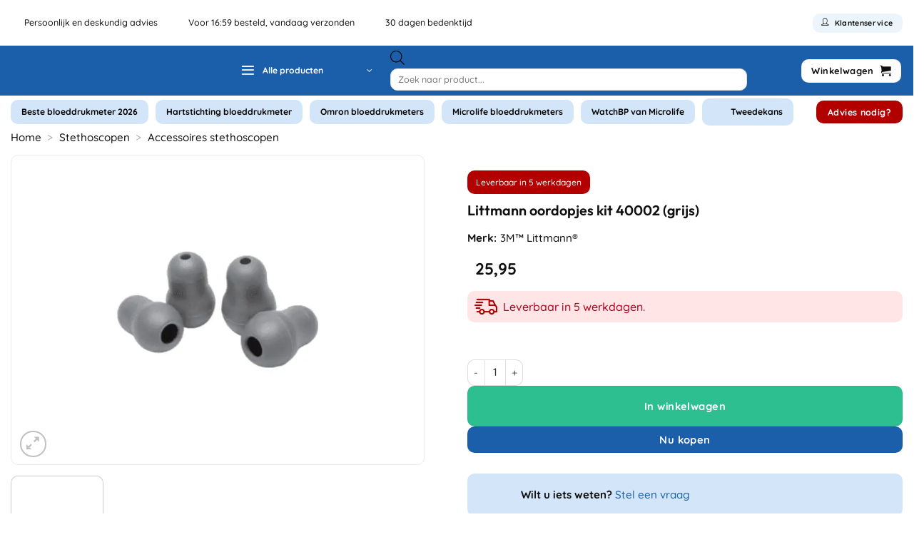

--- FILE ---
content_type: text/html; charset=UTF-8
request_url: https://bloeddrukmeter.shop/stethoscopen/accessoires-stethoscopen/littmann-oordopjes-kit-grijs/
body_size: 88968
content:
<!DOCTYPE html>
<html lang="nl-NL" prefix="og: https://ogp.me/ns#" class="loading-site no-js">
<head>
	<meta charset="UTF-8" />
	<link rel="profile" href="https://gmpg.org/xfn/11" />
	<link rel="pingback" href="https://bloeddrukmeter.shop/xmlrpc.php" />

	<script>(function(html){html.className = html.className.replace(/\bno-js\b/,'js')})(document.documentElement);</script>

<!-- Google Tag Manager for WordPress by gtm4wp.com -->
<script data-cfasync="false" data-pagespeed-no-defer>
	var gtm4wp_datalayer_name = "dataLayer";
	var dataLayer = dataLayer || [];
	const gtm4wp_use_sku_instead = 1;
	const gtm4wp_currency = 'EUR';
	const gtm4wp_product_per_impression = 10;
	const gtm4wp_clear_ecommerce = false;
	const gtm4wp_datalayer_max_timeout = 2000;
</script>
<!-- End Google Tag Manager for WordPress by gtm4wp.com --><meta name="viewport" content="width=device-width, initial-scale=1" />
<!-- Search Engine Optimization door Rank Math PRO - https://rankmath.com/ -->
<title>Littmann oordopjes kit 40002 (grijs) kopen? - Bloeddrukmeter.shop</title>
<link data-rocket-preload as="style" href="https://bloeddrukmeter.shop/wp-content/cache/perfmatters/bloeddrukmeter.shop/fonts/3d335462cd9c.google-fonts.min.css" rel="preload">
<link href="https://bloeddrukmeter.shop/wp-content/cache/perfmatters/bloeddrukmeter.shop/fonts/3d335462cd9c.google-fonts.min.css" media="print" onload="this.media=&#039;all&#039;" rel="stylesheet">
<noscript data-wpr-hosted-gf-parameters=""><link rel="stylesheet" href="https://bloeddrukmeter.shop/wp-content/cache/perfmatters/bloeddrukmeter.shop/fonts/3d335462cd9c.google-fonts.min.css"></noscript>
<meta name="description" content="Littman grijze oordopjes voor stethoscoop kopen? Bestel nú reserve oordopjes voor Littmann stethoscopen ✓ Voor 17:00u besteld? Morgen in Huis!"/>
<meta name="robots" content="follow, index, max-snippet:-1, max-video-preview:-1, max-image-preview:large"/>
<link rel="canonical" href="https://bloeddrukmeter.shop/stethoscopen/accessoires-stethoscopen/littmann-oordopjes-kit-grijs/" />
<meta property="og:locale" content="nl_NL" />
<meta property="og:type" content="product" />
<meta property="og:title" content="Littmann oordopjes kit 40002 (grijs) kopen? - Bloeddrukmeter.shop" />
<meta property="og:description" content="Littman grijze oordopjes voor stethoscoop kopen? Bestel nú reserve oordopjes voor Littmann stethoscopen ✓ Voor 17:00u besteld? Morgen in Huis!" />
<meta property="og:url" content="https://bloeddrukmeter.shop/stethoscopen/accessoires-stethoscopen/littmann-oordopjes-kit-grijs/" />
<meta property="og:site_name" content="Bloeddrukmeter.shop" />
<meta property="og:updated_time" content="2026-01-20T22:05:23+01:00" />
<meta property="og:image" content="https://bloeddrukmeter.shop/wp-content/uploads/2019/07/littmann_eartips_gray_1.jpg" />
<meta property="og:image:secure_url" content="https://bloeddrukmeter.shop/wp-content/uploads/2019/07/littmann_eartips_gray_1.jpg" />
<meta property="og:image:width" content="1024" />
<meta property="og:image:height" content="768" />
<meta property="og:image:alt" content="Littmann oordopjes kit 40002 (grijs)" />
<meta property="og:image:type" content="image/jpeg" />
<meta property="product:brand" content="3M Littmann" />
<meta property="product:price:amount" content="25.95" />
<meta property="product:price:currency" content="EUR" />
<meta property="product:availability" content="instock" />
<meta property="product:retailer_item_id" content="0707387772918" />
<meta name="twitter:card" content="summary_large_image" />
<meta name="twitter:title" content="Littmann oordopjes kit 40002 (grijs) kopen? - Bloeddrukmeter.shop" />
<meta name="twitter:description" content="Littman grijze oordopjes voor stethoscoop kopen? Bestel nú reserve oordopjes voor Littmann stethoscopen ✓ Voor 17:00u besteld? Morgen in Huis!" />
<meta name="twitter:image" content="https://bloeddrukmeter.shop/wp-content/uploads/2019/07/littmann_eartips_gray_1.jpg" />
<script type="application/ld+json" class="rank-math-schema-pro">{"@context":"https://schema.org","@graph":[{"@type":"Organization","@id":"https://bloeddrukmeter.shop/#organization","name":"Bloeddrukmeter.shop","url":"https://bloeddrukmeter.shop","logo":{"@type":"ImageObject","@id":"https://bloeddrukmeter.shop/#logo","url":"https://bloeddrukmeter.shop/wp-content/uploads/2024/08/logo-bloeddrukmeter-shop-dark.svg","contentUrl":"https://bloeddrukmeter.shop/wp-content/uploads/2024/08/logo-bloeddrukmeter-shop-dark.svg","caption":"Bloeddrukmeter.shop","inLanguage":"nl-NL","width":"","height":""}},{"@type":"WebSite","@id":"https://bloeddrukmeter.shop/#website","url":"https://bloeddrukmeter.shop","name":"Bloeddrukmeter.shop","publisher":{"@id":"https://bloeddrukmeter.shop/#organization"},"inLanguage":"nl-NL"},{"@type":"ImageObject","@id":"https://bloeddrukmeter.shop/wp-content/uploads/2019/07/littmann_eartips_gray_1.jpg","url":"https://bloeddrukmeter.shop/wp-content/uploads/2019/07/littmann_eartips_gray_1.jpg","width":"1024","height":"768","inLanguage":"nl-NL"},{"@type":"BreadcrumbList","@id":"https://bloeddrukmeter.shop/stethoscopen/accessoires-stethoscopen/littmann-oordopjes-kit-grijs/#breadcrumb","itemListElement":[{"@type":"ListItem","position":"1","item":{"@id":"https://bloeddrukmeter.shop","name":"Home"}},{"@type":"ListItem","position":"2","item":{"@id":"https://bloeddrukmeter.shop/stethoscopen/","name":"Stethoscopen"}},{"@type":"ListItem","position":"3","item":{"@id":"https://bloeddrukmeter.shop/stethoscopen/accessoires-stethoscopen/","name":"Accessoires stethoscopen"}},{"@type":"ListItem","position":"4","item":{"@id":"https://bloeddrukmeter.shop/stethoscopen/accessoires-stethoscopen/littmann-oordopjes-kit-grijs/","name":"Littmann oordopjes kit 40002 (grijs)"}}]},{"@type":"ItemPage","@id":"https://bloeddrukmeter.shop/stethoscopen/accessoires-stethoscopen/littmann-oordopjes-kit-grijs/#webpage","url":"https://bloeddrukmeter.shop/stethoscopen/accessoires-stethoscopen/littmann-oordopjes-kit-grijs/","name":"Littmann oordopjes kit 40002 (grijs) kopen? - Bloeddrukmeter.shop","datePublished":"2019-07-02T22:16:07+02:00","dateModified":"2026-01-20T22:05:23+01:00","isPartOf":{"@id":"https://bloeddrukmeter.shop/#website"},"primaryImageOfPage":{"@id":"https://bloeddrukmeter.shop/wp-content/uploads/2019/07/littmann_eartips_gray_1.jpg"},"inLanguage":"nl-NL","breadcrumb":{"@id":"https://bloeddrukmeter.shop/stethoscopen/accessoires-stethoscopen/littmann-oordopjes-kit-grijs/#breadcrumb"}},{"@type":"Product","brand":{"@type":"Brand","name":"3M Littmann"},"name":"Littmann oordopjes kit 40002 (grijs) kopen? - Bloeddrukmeter.shop","description":"Littman grijze oordopjes voor stethoscoop kopen? Bestel n\u00fa reserve oordopjes voor Littmann stethoscopen \u2713 Voor 17:00u besteld? Morgen in Huis!","sku":"0707387772918","category":"Stethoscopen &gt; Accessoires stethoscopen","mainEntityOfPage":{"@id":"https://bloeddrukmeter.shop/stethoscopen/accessoires-stethoscopen/littmann-oordopjes-kit-grijs/#webpage"},"image":[{"@type":"ImageObject","url":"https://bloeddrukmeter.shop/wp-content/uploads/2019/07/littmann_eartips_gray_1.jpg","height":"768","width":"1024"},{"@type":"ImageObject","url":"https://bloeddrukmeter.shop/wp-content/uploads/2019/07/littmann_eartips_gray_2.jpg","height":"768","width":"1024"}],"offers":{"@type":"Offer","price":"25.95","priceCurrency":"EUR","priceValidUntil":"2027-12-31","availability":"http://schema.org/BackOrder","itemCondition":"NewCondition","url":"https://bloeddrukmeter.shop/stethoscopen/accessoires-stethoscopen/littmann-oordopjes-kit-grijs/","seller":{"@type":"Organization","@id":"https://bloeddrukmeter.shop/","name":"Bloeddrukmeter.shop","url":"https://bloeddrukmeter.shop","logo":"https://bloeddrukmeter.shop/wp-content/uploads/2024/08/logo-bloeddrukmeter-shop-dark.svg"},"priceSpecification":{"price":"25.95","priceCurrency":"EUR","valueAddedTaxIncluded":"true"},"hasMerchantReturnPolicy":{"@type":"MerchantReturnPolicy","applicableCountry":["NL","BE"],"returnPolicyCategory":"https://schema.org/MerchantReturnFiniteReturnPeriod","merchantReturnDays":"30","returnMethod":"https://schema.org/ReturnByMail","returnFees":"https://schema.org/ReturnFeesCustomerResponsibility","merchantReturnLink":"https://bloeddrukmeter.shop/retourneren/"},"shippingDetails":{"@type":"OfferShippingDetails","shippingRate":{"@type":"MonetaryAmount","value":"5.95","currency":"EUR"},"shippingDestination":{"@type":"DefinedRegion","addressCountry":["NL","BE"]},"deliveryTime":{"@type":"ShippingDeliveryTime","handlingTime":{"@type":"QuantitativeValue","minValue":"0","maxValue":"1","unitCode":"DAY"},"transitTime":{"@type":"QuantitativeValue","minValue":"1","maxValue":"2","unitCode":"DAY"}}}},"additionalProperty":[{"@type":"PropertyValue","name":"pa_ean-nummer","value":"0707387772918"},{"@type":"PropertyValue","name":"pa_merk","value":"Littmann"},{"@type":"PropertyValue","name":"pa_garantietermijn","value":"1 jaar"},{"@type":"PropertyValue","name":"pa_reparatie-type","value":"Carry-in"},{"@type":"PropertyValue","name":"pa_kleur","value":"Grijs"},{"@type":"PropertyValue","name":"pa_conditie","value":"Nieuw"}],"@id":"https://bloeddrukmeter.shop/stethoscopen/accessoires-stethoscopen/littmann-oordopjes-kit-grijs/#richSnippet"}]}</script>
<!-- /Rank Math WordPress SEO plugin -->

<link rel='dns-prefetch' href='//cdnjs.cloudflare.com' />

<link rel='prefetch' href='https://bloeddrukmeter.shop/wp-content/themes/flatsome/assets/js/flatsome.js?ver=e2eddd6c228105dac048' />
<link rel='prefetch' href='https://bloeddrukmeter.shop/wp-content/themes/flatsome/assets/js/chunk.slider.js?ver=3.20.4' />
<link rel='prefetch' href='https://bloeddrukmeter.shop/wp-content/themes/flatsome/assets/js/chunk.popups.js?ver=3.20.4' />
<link rel='prefetch' href='https://bloeddrukmeter.shop/wp-content/themes/flatsome/assets/js/chunk.tooltips.js?ver=3.20.4' />
<link rel='prefetch' href='https://bloeddrukmeter.shop/wp-content/themes/flatsome/assets/js/woocommerce.js?ver=1c9be63d628ff7c3ff4c' />
<link rel="alternate" type="application/rss+xml" title="Bloeddrukmeter.shop &raquo; feed" href="https://bloeddrukmeter.shop/feed/" />
<link rel="alternate" type="application/rss+xml" title="Bloeddrukmeter.shop &raquo; reacties feed" href="https://bloeddrukmeter.shop/comments/feed/" />
<style id='wp-img-auto-sizes-contain-inline-css' type='text/css'>
img:is([sizes=auto i],[sizes^="auto," i]){contain-intrinsic-size:3000px 1500px}
/*# sourceURL=wp-img-auto-sizes-contain-inline-css */
</style>
<link rel='stylesheet' id='wp-components-css' href='https://bloeddrukmeter.shop/wp-includes/css/dist/components/style.min.css?ver=d5b10acaa782813f1ba0947138c097e6' type='text/css' media='all' />
<link rel='stylesheet' id='wp-preferences-css' href='https://bloeddrukmeter.shop/wp-includes/css/dist/preferences/style.min.css?ver=d5b10acaa782813f1ba0947138c097e6' type='text/css' media='all' />
<link rel='stylesheet' id='wp-block-editor-css' href='https://bloeddrukmeter.shop/wp-includes/css/dist/block-editor/style.min.css?ver=d5b10acaa782813f1ba0947138c097e6' type='text/css' media='all' />
<link data-minify="1" rel='stylesheet' id='popup-maker-block-library-style-css' href='https://bloeddrukmeter.shop/wp-content/cache/min/1/wp-content/plugins/popup-maker/dist/packages/block-library-style.css?ver=1769076259' type='text/css' media='all' />
<link data-minify="1" rel='stylesheet' id='cr-frontend-css-css' href='https://bloeddrukmeter.shop/wp-content/cache/min/1/wp-content/plugins/customer-reviews-woocommerce/css/frontend.css?ver=1769076259' type='text/css' media='all' />
<link rel='stylesheet' id='photoswipe-css' href='https://bloeddrukmeter.shop/wp-content/plugins/woocommerce/assets/css/photoswipe/photoswipe.min.css?ver=10.4.3' type='text/css' media='all' />
<link rel='stylesheet' id='photoswipe-default-skin-css' href='https://bloeddrukmeter.shop/wp-content/plugins/woocommerce/assets/css/photoswipe/default-skin/default-skin.min.css?ver=10.4.3' type='text/css' media='all' />
<style id='woocommerce-inline-inline-css' type='text/css'>
.woocommerce form .form-row .required { visibility: hidden; }
/*# sourceURL=woocommerce-inline-inline-css */
</style>
<link data-minify="1" rel='stylesheet' id='contact-form-7-css' href='https://bloeddrukmeter.shop/wp-content/cache/min/1/wp-content/plugins/contact-form-7/includes/css/styles.css?ver=1769076259' type='text/css' media='all' />
<link data-minify="1" rel='stylesheet' id='wpcf7-redirect-script-frontend-css' href='https://bloeddrukmeter.shop/wp-content/cache/min/1/wp-content/plugins/wpcf7-redirect/build/assets/frontend-script.css?ver=1769076274' type='text/css' media='all' />
<link data-minify="1" rel='stylesheet' id='fontawesome-css' href='https://bloeddrukmeter.shop/wp-content/cache/min/1/ajax/libs/font-awesome/6.5.0/css/all.min.css?ver=1769076259' type='text/css' media='all' />
<link data-minify="1" rel='stylesheet' id='yith_wcbm_badge_style-css' href='https://bloeddrukmeter.shop/wp-content/cache/min/1/wp-content/plugins/yith-woocommerce-badge-management-premium/assets/css/frontend.css?ver=1769076259' type='text/css' media='all' />
<style id='yith_wcbm_badge_style-inline-css' type='text/css'>
.yith-wcbm-badge.yith-wcbm-badge-image.yith-wcbm-badge-220473 {
				top: 0; left: 0; 
				opacity: 100%;
				
				margin: 0px 0px 0px 0px;
				padding: 0px 1px 2px 3px;
				 width:auto
			}@media only screen and (max-width: 480px) {
							.yith-wcbm-badge.yith-wcbm-badge-image.yith-wcbm-badge-220473{ 
							-ms-transform:  scale(0.5); -webkit-transform:  scale(0.5); transform:  scale(0.5);
							}
						}
				.yith-wcbm-badge.yith-wcbm-badge-css.yith-wcbm-badge-502182 {
				bottom: 0; left: 0; 
				opacity: 100%;
				
				margin: 0px 0px 0px 0px;
				padding: 0px 0px 0px 0px;
				
			}@media only screen and (max-width: 480px) {
							.yith-wcbm-badge.yith-wcbm-badge-css.yith-wcbm-badge-502182{ 
							-ms-transform:  scale(0.5); -webkit-transform:  scale(0.5); transform:  scale(0.5);
							}
						}
				.yith-wcbm-badge.yith-wcbm-badge-css.yith-wcbm-badge-265817 {
				top: 0; right: 0; 
				opacity: 100%;
				
				margin: 0px 0px 0px 0px;
				padding: 0px 0px 0px 0px;
				
			}@media only screen and (max-width: 480px) {
							.yith-wcbm-badge.yith-wcbm-badge-css.yith-wcbm-badge-265817{ 
							-ms-transform:  scale(0.5); -webkit-transform:  scale(0.5); transform:  scale(0.5);
							}
						}
				.yith-wcbm-badge.yith-wcbm-badge-css.yith-wcbm-badge-214422 {
				top: 0; right: 0; 
				opacity: 100%;
				
				margin: 0px 0px 0px 0px;
				padding: 0px 0px 0px 0px;
				
			}@media only screen and (max-width: 480px) {
							.yith-wcbm-badge.yith-wcbm-badge-css.yith-wcbm-badge-214422{ 
							-ms-transform:  scale(0.5); -webkit-transform:  scale(0.5); transform:  scale(0.5);
							}
						}
				.yith-wcbm-badge.yith-wcbm-badge-css.yith-wcbm-badge-226460 {
				top: 0; right: 0; 
				opacity: 100%;
				
				margin: 0px 0px 0px 0px;
				padding: 0px 0px 0px 0px;
				
			}@media only screen and (max-width: 480px) {
							.yith-wcbm-badge.yith-wcbm-badge-css.yith-wcbm-badge-226460{ 
							-ms-transform:  scale(0.5); -webkit-transform:  scale(0.5); transform:  scale(0.5);
							}
						}
				.yith-wcbm-badge.yith-wcbm-badge-css.yith-wcbm-badge-151453 {
				top: 0%; right: 0%; bottom: auto; left: auto;
				opacity: 100%;
				
				margin: 0px 0px 0px 0px;
				padding: 0px 0px 0px 0px;
				
			}@media only screen and (max-width: 480px) {
							.yith-wcbm-badge.yith-wcbm-badge-css.yith-wcbm-badge-151453{ 
							-ms-transform:  scale(0.5); -webkit-transform:  scale(0.5); transform:  scale(0.5);
							}
						}
				.yith-wcbm-badge.yith-wcbm-badge-css.yith-wcbm-badge-217655 {
				top: 0; right: 0; 
				opacity: 80%;
				
				margin: 0px 0px 0px 0px;
				padding: 0px 0px 0px 0px;
				
			}@media only screen and (max-width: 480px) {
							.yith-wcbm-badge.yith-wcbm-badge-css.yith-wcbm-badge-217655{ 
							-ms-transform:  scale(0.5); -webkit-transform:  scale(0.5); transform:  scale(0.5);
							}
						}
				.yith-wcbm-badge.yith-wcbm-badge-css.yith-wcbm-badge-275066 {
				top: 0; right: 0; 
				opacity: 100%;
				
				margin: 0px 0px 0px 0px;
				padding: 0px 0px 0px 0px;
				
			}@media only screen and (max-width: 480px) {
							.yith-wcbm-badge.yith-wcbm-badge-css.yith-wcbm-badge-275066{ 
							-ms-transform:  scale(0.5); -webkit-transform:  scale(0.5); transform:  scale(0.5);
							}
						}
				.yith-wcbm-badge.yith-wcbm-badge-advanced.yith-wcbm-badge-531327 {
				top: 0; left: 0; 
				opacity: 80%;
				
				margin: 0px 0px 0px 0px;
				padding: 0px 0px 0px 0px;
				
			}.yith-wcbm-badge.yith-wcbm-badge-image.yith-wcbm-badge-496274 {
				top: 0%; right: 0%; bottom: auto; left: auto;
				opacity: 100%;
				
				margin: 0px 0px 0px 0px;
				padding: 0px 0px 0px 0px;
				 width:100px;
			}@media only screen and (max-width: 480px) {
							.yith-wcbm-badge.yith-wcbm-badge-image.yith-wcbm-badge-496274{ 
							-ms-transform:  scale(0.5); -webkit-transform:  scale(0.5); transform:  scale(0.5);
							}
						}
				.yith-wcbm-badge.yith-wcbm-badge-image.yith-wcbm-badge-521063 {
				top: 0%; right: 0%; bottom: auto; left: auto;
				opacity: 100%;
				
				margin: 0px 0px 0px 0px;
				padding: 0px 0px 0px 0px;
				 width:100px;
			}@media only screen and (max-width: 480px) {
							.yith-wcbm-badge.yith-wcbm-badge-image.yith-wcbm-badge-521063{ 
							-ms-transform:  scale(0.5); -webkit-transform:  scale(0.5); transform:  scale(0.5);
							}
						}
				.yith-wcbm-badge.yith-wcbm-badge-css.yith-wcbm-badge-266665 {
				top: 0; right: 0; 
				opacity: 100%;
				
				margin: 0px 0px 0px 0px;
				padding: 0px 0px 0px 0px;
				
			}@media only screen and (max-width: 480px) {
							.yith-wcbm-badge.yith-wcbm-badge-css.yith-wcbm-badge-266665{ 
							-ms-transform:  scale(0.5); -webkit-transform:  scale(0.5); transform:  scale(0.5);
							}
						}
				.yith-wcbm-badge.yith-wcbm-badge-css.yith-wcbm-badge-257204 {
				top: 0; right: 0; 
				opacity: 100%;
				
				margin: 0px 0px 0px 0px;
				padding: 0px 0px 0px 0px;
				
			}@media only screen and (max-width: 480px) {
							.yith-wcbm-badge.yith-wcbm-badge-css.yith-wcbm-badge-257204{ 
							-ms-transform:  scale(0.5); -webkit-transform:  scale(0.5); transform:  scale(0.5);
							}
						}
				.yith-wcbm-badge.yith-wcbm-badge-css.yith-wcbm-badge-271335 {
				top: 0; right: 0; 
				opacity: 100%;
				
				margin: 0px 0px 0px 0px;
				padding: 0px 0px 0px 0px;
				
			}@media only screen and (max-width: 480px) {
							.yith-wcbm-badge.yith-wcbm-badge-css.yith-wcbm-badge-271335{ 
							-ms-transform:  scale(0.5); -webkit-transform:  scale(0.5); transform:  scale(0.5);
							}
						}
				.yith-wcbm-badge.yith-wcbm-badge-css.yith-wcbm-badge-275067 {
				top: 0; right: 0; 
				opacity: 100%;
				
				margin: 0px 0px 0px 0px;
				padding: 0px 0px 0px 0px;
				
			}@media only screen and (max-width: 480px) {
							.yith-wcbm-badge.yith-wcbm-badge-css.yith-wcbm-badge-275067{ 
							-ms-transform:  scale(0.5); -webkit-transform:  scale(0.5); transform:  scale(0.5);
							}
						}
				.yith-wcbm-badge.yith-wcbm-badge-css.yith-wcbm-badge-498827 {
				top: 0; right: 0; 
				opacity: 100%;
				
				margin: 0px 0px 0px 0px;
				padding: 0px 0px 0px 0px;
				
			}@media only screen and (max-width: 480px) {
							.yith-wcbm-badge.yith-wcbm-badge-css.yith-wcbm-badge-498827{ 
							-ms-transform:  scale(0.5); -webkit-transform:  scale(0.5); transform:  scale(0.5);
							}
						}
				.yith-wcbm-badge.yith-wcbm-badge-css.yith-wcbm-badge-499129 {
				top: 0; right: 0; 
				opacity: 100%;
				
				margin: 0px 0px 0px 0px;
				padding: 0px 0px 0px 0px;
				
			}@media only screen and (max-width: 480px) {
							.yith-wcbm-badge.yith-wcbm-badge-css.yith-wcbm-badge-499129{ 
							-ms-transform:  scale(0.5); -webkit-transform:  scale(0.5); transform:  scale(0.5);
							}
						}
				.yith-wcbm-badge.yith-wcbm-badge-css.yith-wcbm-badge-267934 {
				top: 0; right: 0; 
				opacity: 100%;
				
				margin: 0px 0px 0px 0px;
				padding: 0px 0px 0px 0px;
				
			}@media only screen and (max-width: 480px) {
							.yith-wcbm-badge.yith-wcbm-badge-css.yith-wcbm-badge-267934{ 
							-ms-transform:  scale(0.5); -webkit-transform:  scale(0.5); transform:  scale(0.5);
							}
						}
				.yith-wcbm-badge.yith-wcbm-badge-css.yith-wcbm-badge-214695 {
				top: 0; right: 0; 
				opacity: 100%;
				
				margin: 0px 0px 0px 0px;
				padding: 0px 0px 0px 0px;
				
			}@media only screen and (max-width: 480px) {
							.yith-wcbm-badge.yith-wcbm-badge-css.yith-wcbm-badge-214695{ 
							-ms-transform:  scale(0.5); -webkit-transform:  scale(0.5); transform:  scale(0.5);
							}
						}
				.yith-wcbm-badge.yith-wcbm-badge-css.yith-wcbm-badge-266663 {
				top: 0; right: 0; 
				opacity: 100%;
				
				margin: 0px 0px 0px 0px;
				padding: 0px 0px 0px 0px;
				
			}@media only screen and (max-width: 480px) {
							.yith-wcbm-badge.yith-wcbm-badge-css.yith-wcbm-badge-266663{ 
							-ms-transform:  scale(0.5); -webkit-transform:  scale(0.5); transform:  scale(0.5);
							}
						}
				.yith-wcbm-badge.yith-wcbm-badge-css.yith-wcbm-badge-504512 {
				top: 7%; right: 11%; bottom: auto; left: auto;
				opacity: 100%;
				
				margin: 0px 0px 0px 0px;
				padding: 0px 0px 0px 0px;
				
			}@media only screen and (max-width: 480px) {
							.yith-wcbm-badge.yith-wcbm-badge-css.yith-wcbm-badge-504512{ 
							-ms-transform:  scale(0.5); -webkit-transform:  scale(0.5); transform:  scale(0.5);
							}
						}
				.yith-wcbm-badge.yith-wcbm-badge-css.yith-wcbm-badge-87453 {
				top: 0; right: 0; 
				opacity: 100%;
				
				margin: 0px 0px 0px 0px;
				padding: 0px 0px 0px 0px;
				
			}@media only screen and (max-width: 480px) {
							.yith-wcbm-badge.yith-wcbm-badge-css.yith-wcbm-badge-87453{ 
							-ms-transform:  scale(0.5); -webkit-transform:  scale(0.5); transform:  scale(0.5);
							}
						}
				.yith-wcbm-badge.yith-wcbm-badge-css.yith-wcbm-badge-264599 {
				top: 0; left: 50%; 
				opacity: 100%;
				
				-ms-transform: translateX(-50%); 
				-webkit-transform: translateX(-50%); 
				transform: translateX(-50%);
				margin: 15px 0px 0px 0px;
				padding: 0px 0px 0px 0px;
				
			}@media only screen and (max-width: 480px) {
							.yith-wcbm-badge.yith-wcbm-badge-css.yith-wcbm-badge-264599{ 
							-ms-transform: translateX(-50%) scale(0.8); -webkit-transform: translateX(-50%) scale(0.8); transform: translateX(-50%) scale(0.8);
							}
						}
				.yith-wcbm-badge.yith-wcbm-badge-css.yith-wcbm-badge-528423 {
				top: 0; right: 0; 
				opacity: 80%;
				
				margin: 0px 0px 0px 0px;
				padding: 0px 0px 0px 0px;
				
			}.yith-wcbm-badge.yith-wcbm-badge-css.yith-wcbm-badge-501958 {
				top: 0; left: 0; 
				opacity: 100%;
				
				margin: 0px 0px 0px 0px;
				padding: 0px 0px 0px 0px;
				
			}@media only screen and (max-width: 480px) {
							.yith-wcbm-badge.yith-wcbm-badge-css.yith-wcbm-badge-501958{ 
							-ms-transform:  scale(0.5); -webkit-transform:  scale(0.5); transform:  scale(0.5);
							}
						}
				.yith-wcbm-badge.yith-wcbm-badge-css.yith-wcbm-badge-508057 {
				top: 50%; left: 0; 
				opacity: 100%;
				
				-ms-transform: translateY(-50%); 
				-webkit-transform: translateY(-50%); 
				transform: translateY(-50%);
				margin: -75px 0px 0px 0px;
				padding: 0px 0px 0px 0px;
				
			}@media only screen and (max-width: 480px) {
							.yith-wcbm-badge.yith-wcbm-badge-css.yith-wcbm-badge-508057{ 
							-ms-transform: translateY(-50%) scale(0.85); -webkit-transform: translateY(-50%) scale(0.85); transform: translateY(-50%) scale(0.85);
							}
						}
				.yith-wcbm-badge.yith-wcbm-badge-css.yith-wcbm-badge-383284 {
				top: 0; right: 0; 
				opacity: 100%;
				
				margin: 0px 0px 0px 0px;
				padding: 0px 0px 0px 0px;
				
			}@media only screen and (max-width: 480px) {
							.yith-wcbm-badge.yith-wcbm-badge-css.yith-wcbm-badge-383284{ 
							-ms-transform:  scale(0.5); -webkit-transform:  scale(0.5); transform:  scale(0.5);
							}
						}
				.yith-wcbm-badge.yith-wcbm-badge-css.yith-wcbm-badge-266662 {
				top: 0; right: 0; 
				opacity: 100%;
				
				margin: 0px 0px 0px 0px;
				padding: 0px 0px 0px 0px;
				
			}@media only screen and (max-width: 480px) {
							.yith-wcbm-badge.yith-wcbm-badge-css.yith-wcbm-badge-266662{ 
							-ms-transform:  scale(0.5); -webkit-transform:  scale(0.5); transform:  scale(0.5);
							}
						}
				.yith-wcbm-badge.yith-wcbm-badge-css.yith-wcbm-badge-517094 {
				top: 0%; right: auto; bottom: auto; left: 0%;
				opacity: 100%;
				
				margin: 0px 0px 0px 0px;
				padding: 0px 0px 0px 0px;
				
			}@media only screen and (max-width: 480px) {
							.yith-wcbm-badge.yith-wcbm-badge-css.yith-wcbm-badge-517094{ 
							-ms-transform:  scale(0.5); -webkit-transform:  scale(0.5); transform:  scale(0.5);
							}
						}
				.yith-wcbm-badge.yith-wcbm-badge-advanced.yith-wcbm-badge-510565 {
				top: 0; right: 0; 
				opacity: 100%;
				
				margin: 0px 0px 0px 0px;
				padding: 0px 0px 0px 0px;
				
			}@media only screen and (max-width: 480px) {
							.yith-wcbm-badge.yith-wcbm-badge-advanced.yith-wcbm-badge-510565{ 
							-ms-transform:  scale(0.5); -webkit-transform:  scale(0.5); transform:  scale(0.5);
							}
						}
				.yith-wcbm-badge.yith-wcbm-badge-advanced.yith-wcbm-badge-523222 {
				top: 0; right: 0; 
				opacity: 100%;
				
				margin: 0px 0px 0px 0px;
				padding: 0px 0px 0px 0px;
				
			}@media only screen and (max-width: 480px) {
							.yith-wcbm-badge.yith-wcbm-badge-advanced.yith-wcbm-badge-523222{ 
							-ms-transform:  scale(0.5); -webkit-transform:  scale(0.5); transform:  scale(0.5);
							}
						}
				.yith-wcbm-badge.yith-wcbm-badge-image.yith-wcbm-badge-235642 {
				top: 0; left: 0; 
				opacity: 80%;
				
				margin: 0px 0px 0px 0px;
				padding: 0px 0px 0px 0px;
				 width:auto
			}.yith-wcbm-badge.yith-wcbm-badge-css.yith-wcbm-badge-264878 {
				top: 0; right: 0; 
				opacity: 100%;
				
				margin: 0px 0px 0px 0px;
				padding: 0px 0px 0px 0px;
				
			}@media only screen and (max-width: 480px) {
							.yith-wcbm-badge.yith-wcbm-badge-css.yith-wcbm-badge-264878{ 
							-ms-transform:  scale(0.5); -webkit-transform:  scale(0.5); transform:  scale(0.5);
							}
						}
				.yith-wcbm-badge.yith-wcbm-badge-css.yith-wcbm-badge-265127 {
				top: 0; right: 0; 
				opacity: 100%;
				
				margin: 0px 0px 0px 0px;
				padding: 0px 0px 0px 0px;
				
			}@media only screen and (max-width: 480px) {
							.yith-wcbm-badge.yith-wcbm-badge-css.yith-wcbm-badge-265127{ 
							-ms-transform:  scale(0.5); -webkit-transform:  scale(0.5); transform:  scale(0.5);
							}
						}
				.yith-wcbm-badge.yith-wcbm-badge-image.yith-wcbm-badge-514634 {
				top: 0%; right: 25%; bottom: auto; left: auto;
				opacity: 100%;
				
				margin: 0px 0px 0px 0px;
				padding: 0px 0px 0px 0px;
				 width:75px;
			}@media only screen and (max-width: 480px) {
							.yith-wcbm-badge.yith-wcbm-badge-image.yith-wcbm-badge-514634{ 
							-ms-transform:  scale(0.5); -webkit-transform:  scale(0.5); transform:  scale(0.5);
							}
						}
				.yith-wcbm-badge.yith-wcbm-badge-css.yith-wcbm-badge-404740 {
				top: 0; right: 0; 
				opacity: 100%;
				
				margin: 0px 0px 0px 0px;
				padding: 0px 0px 0px 0px;
				
			}@media only screen and (max-width: 480px) {
							.yith-wcbm-badge.yith-wcbm-badge-css.yith-wcbm-badge-404740{ 
							-ms-transform:  scale(0.5); -webkit-transform:  scale(0.5); transform:  scale(0.5);
							}
						}
				.yith-wcbm-badge.yith-wcbm-badge-css.yith-wcbm-badge-264771 {
				top: 50%; left: 50%; 
				opacity: 100%;
				
				-ms-transform: translate(-50% , -50%); 
				-webkit-transform: translate(-50% , -50%); 
				transform: translate(-50% , -50%);
				margin: 15px 0px 0px 0px;
				padding: 0px 0px 0px 0px;
				
			}@media only screen and (max-width: 480px) {
							.yith-wcbm-badge.yith-wcbm-badge-css.yith-wcbm-badge-264771{ 
							-ms-transform: translate(-50% , -50%) scale(0.8); -webkit-transform: translate(-50% , -50%) scale(0.8); transform: translate(-50% , -50%) scale(0.8);
							}
						}
				
				@media only screen and (max-width: 480px) {
					.yith-wcbm-badge{ display:none !important; }
				}
				
/*# sourceURL=yith_wcbm_badge_style-inline-css */
</style>
<link data-minify="1" rel='stylesheet' id='yith-gfont-open-sans-css' href='https://bloeddrukmeter.shop/wp-content/cache/min/1/wp-content/plugins/yith-woocommerce-badge-management-premium/assets/fonts/open-sans/style.css?ver=1769076259' type='text/css' media='all' />
<link data-minify="1" rel='stylesheet' id='brands-styles-css' href='https://bloeddrukmeter.shop/wp-content/cache/min/1/wp-content/plugins/woocommerce/assets/css/brands.css?ver=1769076274' type='text/css' media='all' />
<link rel='stylesheet' id='dgwt-wcas-style-css' href='https://bloeddrukmeter.shop/wp-content/plugins/ajax-search-for-woocommerce/assets/css/style.min.css?ver=1.32.2' type='text/css' media='all' />
<link rel='stylesheet' id='mollie-applepaydirect-css' href='https://bloeddrukmeter.shop/wp-content/plugins/mollie-payments-for-woocommerce/public/css/mollie-applepaydirect.min.css?ver=1768882386' type='text/css' media='screen' />
<link data-minify="1" rel='stylesheet' id='postnl-fe-checkout-css' href='https://bloeddrukmeter.shop/wp-content/cache/min/1/wp-content/plugins/woo-postnl/assets/css/fe-checkout.css?ver=1769076259' type='text/css' media='all' />
<link rel='stylesheet' id='tablepress-default-css' href='https://bloeddrukmeter.shop/wp-content/tablepress-combined.min.css?ver=45' type='text/css' media='all' />
<link data-minify="1" rel='stylesheet' id='wc-pb-checkout-blocks-css' href='https://bloeddrukmeter.shop/wp-content/cache/min/1/wp-content/plugins/woocommerce-product-bundles/assets/css/frontend/checkout-blocks.css?ver=1769076259' type='text/css' media='all' />
<style id='wc-pb-checkout-blocks-inline-css' type='text/css'>
table.wc-block-cart-items .wc-block-cart-items__row.is-bundle__meta_hidden .wc-block-components-product-details__inclusief, .wc-block-components-order-summary-item.is-bundle__meta_hidden .wc-block-components-product-details__inclusief { display:none; } table.wc-block-cart-items .wc-block-cart-items__row.is-bundle .wc-block-components-product-details__inclusief .wc-block-components-product-details__name, .wc-block-components-order-summary-item.is-bundle .wc-block-components-product-details__inclusief .wc-block-components-product-details__name { display:block; margin-bottom: 0.5em } table.wc-block-cart-items .wc-block-cart-items__row.is-bundle .wc-block-components-product-details__inclusief:not(:first-of-type) .wc-block-components-product-details__name, .wc-block-components-order-summary-item.is-bundle .wc-block-components-product-details__inclusief:not(:first-of-type) .wc-block-components-product-details__name { display:none } table.wc-block-cart-items .wc-block-cart-items__row.is-bundle .wc-block-components-product-details__inclusief + li:not( .wc-block-components-product-details__inclusief ), .wc-block-components-order-summary-item.is-bundle .wc-block-components-product-details__inclusief + li:not( .wc-block-components-product-details__inclusief ) { margin-top:0.5em }
/*# sourceURL=wc-pb-checkout-blocks-inline-css */
</style>
<link data-minify="1" rel='stylesheet' id='popup-maker-site-css' href='https://bloeddrukmeter.shop/wp-content/cache/min/1/wp-content/plugins/popup-maker/dist/assets/site.css?ver=1769076274' type='text/css' media='all' />
<style id='popup-maker-site-inline-css' type='text/css'>
/* Popup Google Fonts */
@import url('//fonts.googleapis.com/css?family=Montserrat:100');

/* Popup Theme 514583: Standaard thema */
.pum-theme-514583, .pum-theme-standaard-thema { background-color: rgba( 255, 255, 255, 1.00 ) } 
.pum-theme-514583 .pum-container, .pum-theme-standaard-thema .pum-container { padding: 18px; border-radius: 0px; border: 1px none #000000; box-shadow: 1px 1px 3px 0px rgba( 2, 2, 2, 0.23 ); background-color: rgba( 249, 249, 249, 1.00 ) } 
.pum-theme-514583 .pum-title, .pum-theme-standaard-thema .pum-title { color: #000000; text-align: left; text-shadow: 0px 0px 0px rgba( 2, 2, 2, 0.23 ); font-family: inherit; font-weight: 400; font-size: 32px; font-style: normal; line-height: 36px } 
.pum-theme-514583 .pum-content, .pum-theme-standaard-thema .pum-content { color: #8c8c8c; font-family: inherit; font-weight: 400; font-style: inherit } 
.pum-theme-514583 .pum-content + .pum-close, .pum-theme-standaard-thema .pum-content + .pum-close { position: absolute; height: auto; width: auto; left: auto; right: 0px; bottom: auto; top: 0px; padding: 8px; color: #ffffff; font-family: inherit; font-weight: 400; font-size: 12px; font-style: inherit; line-height: 36px; border: 1px none #ffffff; border-radius: 0px; box-shadow: 1px 1px 3px 0px rgba( 2, 2, 2, 0.23 ); text-shadow: 0px 0px 0px rgba( 0, 0, 0, 0.23 ); background-color: rgba( 0, 183, 205, 1.00 ) } 

/* Popup Theme 514584: Light Box */
.pum-theme-514584, .pum-theme-lightbox { background-color: rgba( 0, 0, 0, 0.60 ) } 
.pum-theme-514584 .pum-container, .pum-theme-lightbox .pum-container { padding: 18px; border-radius: 3px; border: 8px solid #000000; box-shadow: 0px 0px 30px 0px rgba( 2, 2, 2, 1.00 ); background-color: rgba( 255, 255, 255, 1.00 ) } 
.pum-theme-514584 .pum-title, .pum-theme-lightbox .pum-title { color: #000000; text-align: left; text-shadow: 0px 0px 0px rgba( 2, 2, 2, 0.23 ); font-family: inherit; font-weight: 100; font-size: 32px; line-height: 36px } 
.pum-theme-514584 .pum-content, .pum-theme-lightbox .pum-content { color: #000000; font-family: inherit; font-weight: 100 } 
.pum-theme-514584 .pum-content + .pum-close, .pum-theme-lightbox .pum-content + .pum-close { position: absolute; height: 26px; width: 26px; left: auto; right: -13px; bottom: auto; top: -13px; padding: 0px; color: #ffffff; font-family: Arial; font-weight: 100; font-size: 24px; line-height: 24px; border: 2px solid #ffffff; border-radius: 26px; box-shadow: 0px 0px 15px 1px rgba( 2, 2, 2, 0.75 ); text-shadow: 0px 0px 0px rgba( 0, 0, 0, 0.23 ); background-color: rgba( 0, 0, 0, 1.00 ) } 

/* Popup Theme 514585: Bedrijfs blauw */
.pum-theme-514585, .pum-theme-enterprise-blue { background-color: rgba( 0, 0, 0, 0.70 ) } 
.pum-theme-514585 .pum-container, .pum-theme-enterprise-blue .pum-container { padding: 28px; border-radius: 5px; border: 1px none #000000; box-shadow: 0px 10px 25px 4px rgba( 2, 2, 2, 0.50 ); background-color: rgba( 255, 255, 255, 1.00 ) } 
.pum-theme-514585 .pum-title, .pum-theme-enterprise-blue .pum-title { color: #315b7c; text-align: left; text-shadow: 0px 0px 0px rgba( 2, 2, 2, 0.23 ); font-family: inherit; font-weight: 100; font-size: 34px; line-height: 36px } 
.pum-theme-514585 .pum-content, .pum-theme-enterprise-blue .pum-content { color: #2d2d2d; font-family: inherit; font-weight: 100 } 
.pum-theme-514585 .pum-content + .pum-close, .pum-theme-enterprise-blue .pum-content + .pum-close { position: absolute; height: 28px; width: 28px; left: auto; right: 8px; bottom: auto; top: 8px; padding: 4px; color: #ffffff; font-family: Times New Roman; font-weight: 100; font-size: 20px; line-height: 20px; border: 1px none #ffffff; border-radius: 42px; box-shadow: 0px 0px 0px 0px rgba( 2, 2, 2, 0.23 ); text-shadow: 0px 0px 0px rgba( 0, 0, 0, 0.23 ); background-color: rgba( 49, 91, 124, 1.00 ) } 

/* Popup Theme 514586: Hallo box */
.pum-theme-514586, .pum-theme-hello-box { background-color: rgba( 0, 0, 0, 0.75 ) } 
.pum-theme-514586 .pum-container, .pum-theme-hello-box .pum-container { padding: 30px; border-radius: 80px; border: 14px solid #81d742; box-shadow: 0px 0px 0px 0px rgba( 2, 2, 2, 0.00 ); background-color: rgba( 255, 255, 255, 1.00 ) } 
.pum-theme-514586 .pum-title, .pum-theme-hello-box .pum-title { color: #2d2d2d; text-align: left; text-shadow: 0px 0px 0px rgba( 2, 2, 2, 0.23 ); font-family: Montserrat; font-weight: 100; font-size: 32px; line-height: 36px } 
.pum-theme-514586 .pum-content, .pum-theme-hello-box .pum-content { color: #2d2d2d; font-family: inherit; font-weight: 100 } 
.pum-theme-514586 .pum-content + .pum-close, .pum-theme-hello-box .pum-content + .pum-close { position: absolute; height: auto; width: auto; left: auto; right: -30px; bottom: auto; top: -30px; padding: 0px; color: #2d2d2d; font-family: Times New Roman; font-weight: 100; font-size: 32px; line-height: 28px; border: 1px none #ffffff; border-radius: 28px; box-shadow: 0px 0px 0px 0px rgba( 2, 2, 2, 0.23 ); text-shadow: 0px 0px 0px rgba( 0, 0, 0, 0.23 ); background-color: rgba( 255, 255, 255, 1.00 ) } 

/* Popup Theme 514587: Cutting Edge */
.pum-theme-514587, .pum-theme-cutting-edge { background-color: rgba( 0, 0, 0, 0.50 ) } 
.pum-theme-514587 .pum-container, .pum-theme-cutting-edge .pum-container { padding: 18px; border-radius: 0px; border: 1px none #000000; box-shadow: 0px 10px 25px 0px rgba( 2, 2, 2, 0.50 ); background-color: rgba( 30, 115, 190, 1.00 ) } 
.pum-theme-514587 .pum-title, .pum-theme-cutting-edge .pum-title { color: #ffffff; text-align: left; text-shadow: 0px 0px 0px rgba( 2, 2, 2, 0.23 ); font-family: Sans-Serif; font-weight: 100; font-size: 26px; line-height: 28px } 
.pum-theme-514587 .pum-content, .pum-theme-cutting-edge .pum-content { color: #ffffff; font-family: inherit; font-weight: 100 } 
.pum-theme-514587 .pum-content + .pum-close, .pum-theme-cutting-edge .pum-content + .pum-close { position: absolute; height: 24px; width: 24px; left: auto; right: 0px; bottom: auto; top: 0px; padding: 0px; color: #1e73be; font-family: Times New Roman; font-weight: 100; font-size: 32px; line-height: 24px; border: 1px none #ffffff; border-radius: 0px; box-shadow: -1px 1px 1px 0px rgba( 2, 2, 2, 0.10 ); text-shadow: -1px 1px 1px rgba( 0, 0, 0, 0.10 ); background-color: rgba( 238, 238, 34, 1.00 ) } 

/* Popup Theme 514588: Omlijste rand */
.pum-theme-514588, .pum-theme-framed-border { background-color: rgba( 255, 255, 255, 0.50 ) } 
.pum-theme-514588 .pum-container, .pum-theme-framed-border .pum-container { padding: 18px; border-radius: 0px; border: 20px outset #dd3333; box-shadow: 1px 1px 3px 0px rgba( 2, 2, 2, 0.97 ) inset; background-color: rgba( 255, 251, 239, 1.00 ) } 
.pum-theme-514588 .pum-title, .pum-theme-framed-border .pum-title { color: #000000; text-align: left; text-shadow: 0px 0px 0px rgba( 2, 2, 2, 0.23 ); font-family: inherit; font-weight: 100; font-size: 32px; line-height: 36px } 
.pum-theme-514588 .pum-content, .pum-theme-framed-border .pum-content { color: #2d2d2d; font-family: inherit; font-weight: 100 } 
.pum-theme-514588 .pum-content + .pum-close, .pum-theme-framed-border .pum-content + .pum-close { position: absolute; height: 20px; width: 20px; left: auto; right: -20px; bottom: auto; top: -20px; padding: 0px; color: #ffffff; font-family: Tahoma; font-weight: 700; font-size: 16px; line-height: 18px; border: 1px none #ffffff; border-radius: 0px; box-shadow: 0px 0px 0px 0px rgba( 2, 2, 2, 0.23 ); text-shadow: 0px 0px 0px rgba( 0, 0, 0, 0.23 ); background-color: rgba( 0, 0, 0, 0.55 ) } 

/* Popup Theme 514589: Floating Bar - Soft Blue */
.pum-theme-514589, .pum-theme-floating-bar { background-color: rgba( 255, 255, 255, 0.00 ) } 
.pum-theme-514589 .pum-container, .pum-theme-floating-bar .pum-container { padding: 8px; border-radius: 0px; border: 1px none #000000; box-shadow: 1px 1px 3px 0px rgba( 2, 2, 2, 0.23 ); background-color: rgba( 238, 246, 252, 1.00 ) } 
.pum-theme-514589 .pum-title, .pum-theme-floating-bar .pum-title { color: #505050; text-align: left; text-shadow: 0px 0px 0px rgba( 2, 2, 2, 0.23 ); font-family: inherit; font-weight: 400; font-size: 32px; line-height: 36px } 
.pum-theme-514589 .pum-content, .pum-theme-floating-bar .pum-content { color: #505050; font-family: inherit; font-weight: 400 } 
.pum-theme-514589 .pum-content + .pum-close, .pum-theme-floating-bar .pum-content + .pum-close { position: absolute; height: 18px; width: 18px; left: auto; right: 5px; bottom: auto; top: 50%; padding: 0px; color: #505050; font-family: Sans-Serif; font-weight: 700; font-size: 15px; line-height: 18px; border: 1px solid #505050; border-radius: 15px; box-shadow: 0px 0px 0px 0px rgba( 2, 2, 2, 0.00 ); text-shadow: 0px 0px 0px rgba( 0, 0, 0, 0.00 ); background-color: rgba( 255, 255, 255, 0.00 ); transform: translate(0, -50%) } 

/* Popup Theme 514590: Alleen inhoud - Voor gebruik met paginabouwers of blok-editor */
.pum-theme-514590, .pum-theme-content-only { background-color: rgba( 0, 0, 0, 0.70 ) } 
.pum-theme-514590 .pum-container, .pum-theme-content-only .pum-container { padding: 0px; border-radius: 0px; border: 1px none #000000; box-shadow: 0px 0px 0px 0px rgba( 2, 2, 2, 0.00 ) } 
.pum-theme-514590 .pum-title, .pum-theme-content-only .pum-title { color: #000000; text-align: left; text-shadow: 0px 0px 0px rgba( 2, 2, 2, 0.23 ); font-family: inherit; font-weight: 400; font-size: 32px; line-height: 36px } 
.pum-theme-514590 .pum-content, .pum-theme-content-only .pum-content { color: #8c8c8c; font-family: inherit; font-weight: 400 } 
.pum-theme-514590 .pum-content + .pum-close, .pum-theme-content-only .pum-content + .pum-close { position: absolute; height: 18px; width: 18px; left: auto; right: 7px; bottom: auto; top: 7px; padding: 0px; color: #000000; font-family: inherit; font-weight: 700; font-size: 20px; line-height: 20px; border: 1px none #ffffff; border-radius: 15px; box-shadow: 0px 0px 0px 0px rgba( 2, 2, 2, 0.00 ); text-shadow: 0px 0px 0px rgba( 0, 0, 0, 0.00 ); background-color: rgba( 255, 255, 255, 0.00 ) } 

#pum-516235 {z-index: 1999999999}
#pum-514592 {z-index: 1999999999}

/*# sourceURL=popup-maker-site-inline-css */
</style>
<link data-minify="1" rel='stylesheet' id='yith-wfbt-query-dialog-style-css' href='https://bloeddrukmeter.shop/wp-content/cache/min/1/ajax/libs/jquery-modal/0.9.1/jquery.modal.min.css?ver=1769076274' type='text/css' media='all' />
<link data-minify="1" rel='stylesheet' id='yith-wfbt-style-css' href='https://bloeddrukmeter.shop/wp-content/cache/min/1/wp-content/plugins/yith-woocommerce-frequently-bought-together-premium/assets/css/yith-wfbt.css?ver=1769076274' type='text/css' media='all' />
<style id='yith-wfbt-style-inline-css' type='text/css'>

                .yith-wfbt-submit-block .yith-wfbt-submit-button{background: #222222;color: #ffffff;border-color: #222222;}
                .yith-wfbt-submit-block .yith-wfbt-submit-button:hover{background: #222222;color: #ffffff;border-color: #222222;}
                .yith-wfbt-form{background: #ffffff;}
/*# sourceURL=yith-wfbt-style-inline-css */
</style>
<link data-minify="1" rel='stylesheet' id='wc-bundle-style-css' href='https://bloeddrukmeter.shop/wp-content/cache/min/1/wp-content/plugins/woocommerce-product-bundles/assets/css/frontend/woocommerce.css?ver=1769076259' type='text/css' media='all' />
<link data-minify="1" rel='stylesheet' id='flatsome-main-css' href='https://bloeddrukmeter.shop/wp-content/cache/min/1/wp-content/themes/flatsome/assets/css/flatsome.css?ver=1769076259' type='text/css' media='all' />
<style id='flatsome-main-inline-css' type='text/css'>
@font-face {
				font-family: "fl-icons";
				font-display: block;
				src: url(https://bloeddrukmeter.shop/wp-content/themes/flatsome/assets/css/icons/fl-icons.eot?v=3.20.4);
				src:
					url(https://bloeddrukmeter.shop/wp-content/themes/flatsome/assets/css/icons/fl-icons.eot#iefix?v=3.20.4) format("embedded-opentype"),
					url(https://bloeddrukmeter.shop/wp-content/themes/flatsome/assets/css/icons/fl-icons.woff2?v=3.20.4) format("woff2"),
					url(https://bloeddrukmeter.shop/wp-content/themes/flatsome/assets/css/icons/fl-icons.ttf?v=3.20.4) format("truetype"),
					url(https://bloeddrukmeter.shop/wp-content/themes/flatsome/assets/css/icons/fl-icons.woff?v=3.20.4) format("woff"),
					url(https://bloeddrukmeter.shop/wp-content/themes/flatsome/assets/css/icons/fl-icons.svg?v=3.20.4#fl-icons) format("svg");
			}
/*# sourceURL=flatsome-main-inline-css */
</style>
<link data-minify="1" rel='stylesheet' id='flatsome-shop-css' href='https://bloeddrukmeter.shop/wp-content/cache/min/1/wp-content/themes/flatsome/assets/css/flatsome-shop.css?ver=1769076259' type='text/css' media='all' />
<link rel='stylesheet' id='flatsome-style-css' href='https://bloeddrukmeter.shop/wp-content/themes/webshop-child-theme/style.css?ver=3.0' type='text/css' media='all' />
<style id='rocket-lazyload-inline-css' type='text/css'>
.rll-youtube-player{position:relative;padding-bottom:56.23%;height:0;overflow:hidden;max-width:100%;}.rll-youtube-player:focus-within{outline: 2px solid currentColor;outline-offset: 5px;}.rll-youtube-player iframe{position:absolute;top:0;left:0;width:100%;height:100%;z-index:100;background:0 0}.rll-youtube-player img{bottom:0;display:block;left:0;margin:auto;max-width:100%;width:100%;position:absolute;right:0;top:0;border:none;height:auto;-webkit-transition:.4s all;-moz-transition:.4s all;transition:.4s all}.rll-youtube-player img:hover{-webkit-filter:brightness(75%)}.rll-youtube-player .play{height:100%;width:100%;left:0;top:0;position:absolute;background:url(https://bloeddrukmeter.shop/wp-content/plugins/wp-rocket/assets/img/youtube.png) no-repeat center;background-color: transparent !important;cursor:pointer;border:none;}
/*# sourceURL=rocket-lazyload-inline-css */
</style>
<script type="text/template" id="tmpl-variation-template">
	<div class="woocommerce-variation-description">{{{ data.variation.variation_description }}}</div>
	<div class="woocommerce-variation-price">{{{ data.variation.price_html }}}</div>
	<div class="woocommerce-variation-availability">{{{ data.variation.availability_html }}}</div>
</script>
<script type="text/template" id="tmpl-unavailable-variation-template">
	<p role="alert">Sorry, dit product is niet beschikbaar. Kies een andere combinatie.</p>
</script>
<script type="text/javascript" id="wfco-utm-tracking-js-extra">
/* <![CDATA[ */
var wffnUtm = {"utc_offset":"60","site_url":"https://bloeddrukmeter.shop","genericParamEvents":"{\"user_roles\":\"guest\",\"plugin\":\"Funnel Builder\"}","cookieKeys":["flt","timezone","is_mobile","browser","fbclid","gclid","referrer","fl_url","utm_source","utm_medium","utm_campaign","utm_term","utm_content"],"excludeDomain":["paypal.com","klarna.com","quickpay.net"]};
//# sourceURL=wfco-utm-tracking-js-extra
/* ]]> */
</script>
<script type="text/javascript" src="https://bloeddrukmeter.shop/wp-content/plugins/wp-marketing-automations/woofunnels/assets/js/utm-tracker.min.js?ver=1.10.12.71" id="wfco-utm-tracking-js" defer="defer" data-wp-strategy="defer"></script>
<script type="text/javascript" src="https://bloeddrukmeter.shop/wp-includes/js/jquery/jquery.min.js?ver=3.7.1" id="jquery-core-js"></script>
<script type="text/javascript" src="https://bloeddrukmeter.shop/wp-content/plugins/woocommerce/assets/js/jquery-blockui/jquery.blockUI.min.js?ver=2.7.0-wc.10.4.3" id="wc-jquery-blockui-js" data-wp-strategy="defer"></script>
<script type="text/javascript" src="https://bloeddrukmeter.shop/wp-content/plugins/woocommerce/assets/js/photoswipe/photoswipe.min.js?ver=4.1.1-wc.10.4.3" id="wc-photoswipe-js" defer="defer" data-wp-strategy="defer"></script>
<script type="text/javascript" src="https://bloeddrukmeter.shop/wp-content/plugins/woocommerce/assets/js/photoswipe/photoswipe-ui-default.min.js?ver=4.1.1-wc.10.4.3" id="wc-photoswipe-ui-default-js" defer="defer" data-wp-strategy="defer"></script>
<script type="text/javascript" id="wc-single-product-js-extra">
/* <![CDATA[ */
var wc_single_product_params = {"i18n_required_rating_text":"Geef je waardering","i18n_rating_options":["1 van de 5 sterren","2 van de 5 sterren","3 van de 5 sterren","4 van de 5 sterren","5 van de 5 sterren"],"i18n_product_gallery_trigger_text":"Afbeeldinggalerij in volledig scherm bekijken","review_rating_required":"yes","flexslider":{"rtl":false,"animation":"slide","smoothHeight":true,"directionNav":false,"controlNav":"thumbnails","slideshow":false,"animationSpeed":500,"animationLoop":false,"allowOneSlide":false},"zoom_enabled":"","zoom_options":[],"photoswipe_enabled":"1","photoswipe_options":{"shareEl":false,"closeOnScroll":false,"history":false,"hideAnimationDuration":0,"showAnimationDuration":0},"flexslider_enabled":""};
//# sourceURL=wc-single-product-js-extra
/* ]]> */
</script>
<script type="text/javascript" src="https://bloeddrukmeter.shop/wp-content/plugins/woocommerce/assets/js/frontend/single-product.min.js?ver=10.4.3" id="wc-single-product-js" defer="defer" data-wp-strategy="defer"></script>
<script type="text/javascript" src="https://bloeddrukmeter.shop/wp-content/plugins/woocommerce/assets/js/js-cookie/js.cookie.min.js?ver=2.1.4-wc.10.4.3" id="wc-js-cookie-js" data-wp-strategy="defer"></script>
<script type="text/javascript" src="https://bloeddrukmeter.shop/wp-includes/js/underscore.min.js?ver=1.13.7" id="underscore-js"></script>
<script type="text/javascript" id="wp-util-js-extra">
/* <![CDATA[ */
var _wpUtilSettings = {"ajax":{"url":"/wp-admin/admin-ajax.php"}};
//# sourceURL=wp-util-js-extra
/* ]]> */
</script>
<script type="text/javascript" src="https://bloeddrukmeter.shop/wp-includes/js/wp-util.min.js?ver=d5b10acaa782813f1ba0947138c097e6" id="wp-util-js"></script>
<script type="text/javascript" id="wc-add-to-cart-variation-js-extra">
/* <![CDATA[ */
var wc_add_to_cart_variation_params = {"wc_ajax_url":"/?wc-ajax=%%endpoint%%","i18n_no_matching_variations_text":"Sorry, geen producten gevonden. Kies een andere combinatie.","i18n_make_a_selection_text":"Selecteer eerst product-opties alvorens dit product in de winkelmand te plaatsen.","i18n_unavailable_text":"Sorry, dit product is niet beschikbaar. Kies een andere combinatie."};
var wc_add_to_cart_variation_params = {"wc_ajax_url":"/?wc-ajax=%%endpoint%%","i18n_no_matching_variations_text":"Sorry, geen producten gevonden. Kies een andere combinatie.","i18n_make_a_selection_text":"Selecteer eerst product-opties alvorens dit product in de winkelmand te plaatsen.","i18n_unavailable_text":"Sorry, dit product is niet beschikbaar. Kies een andere combinatie.","i18n_reset_alert_text":"Je selectie is opnieuw ingesteld. Selecteer eerst product-opties alvorens dit product in de winkelmand te plaatsen."};
//# sourceURL=wc-add-to-cart-variation-js-extra
/* ]]> */
</script>
<script type="text/javascript" src="https://bloeddrukmeter.shop/wp-content/plugins/woocommerce/assets/js/frontend/add-to-cart-variation.min.js?ver=10.4.3" id="wc-add-to-cart-variation-js" defer="defer" data-wp-strategy="defer"></script>
		<script>
			window.wc_ga_pro = {};

			window.wc_ga_pro.ajax_url = 'https://bloeddrukmeter.shop/wp-admin/admin-ajax.php';

			window.wc_ga_pro.available_gateways = {"mollie_wc_gateway_ideal":"iDEAL","mollie_wc_gateway_creditcard":"Creditcard (Mastercard, Visa of American Express)","mollie_wc_gateway_bancontact":"Bancontact","mollie_wc_gateway_paypal":"PayPal","mollie_wc_gateway_applepay":"Apple Pay","mollie_wc_gateway_kbc":"KBC\/CBC-Betaalknop","mollie_wc_gateway_belfius":"Belfius Pay Button"};

			// interpolate json by replacing placeholders with variables (only used by UA tracking)
			window.wc_ga_pro.interpolate_json = function( object, variables ) {

				if ( ! variables ) {
					return object;
				}

				let j = JSON.stringify( object );

				for ( let k in variables ) {
					j = j.split( '{$' + k + '}' ).join( variables[ k ] );
				}

				return JSON.parse( j );
			};

			// return the title for a payment gateway
			window.wc_ga_pro.get_payment_method_title = function( payment_method ) {
				return window.wc_ga_pro.available_gateways[ payment_method ] || payment_method;
			};

			// check if an email is valid
			window.wc_ga_pro.is_valid_email = function( email ) {
				return /[^\s@]+@[^\s@]+\.[^\s@]+/.test( email );
			};
		</script>
				<!-- Google tag (gtag.js) -->
		<script async src='https://www.googletagmanager.com/gtag/js?id=G-6ZPE21KJ0S&#038;l=dataLayer'></script>
		<script >

			window.dataLayer = window.dataLayer || [];

			function gtag() {
				dataLayer.push(arguments);
			}

			gtag('js', new Date());

			gtag('config', 'G-6ZPE21KJ0S', {"cookie_domain":"auto","optimize_id":"GTM-NL9ZLJB"});

			gtag('consent', 'default', {"analytics_storage":"denied","ad_storage":"denied","ad_user_data":"denied","ad_personalization":"denied","region":["AT","BE","BG","HR","CY","CZ","DK","EE","FI","FR","DE","GR","HU","IS","IE","IT","LV","LI","LT","LU","MT","NL","NO","PL","PT","RO","SK","SI","ES","SE","GB","CH"]});(function($) {
	$(function () {

		const consentMap = {
			statistics: [ 'analytics_storage' ],
			marketing: [ 'ad_storage', 'ad_user_data', 'ad_personalization' ]
		};

		// eslint-disable-next-line camelcase -- `wp_has_consent` is defined by the WP Consent API plugin.
		if ( typeof window.wp_has_consent === 'function' ) {
			console.log('has consent');

			// eslint-disable-next-line camelcase -- `wp_consent_type` is defined by the WP Consent API plugin.
			if ( window.wp_consent_type === undefined ) {
				window.wp_consent_type = 'optin';
			}

			const consentState = {};

			for ( const [ category, types ] of Object.entries( consentMap ) ) {
				// eslint-disable-next-line camelcase, no-undef -- `consent_api_get_cookie`, `constent_api` is defined by the WP Consent API plugin.
				if ( consent_api_get_cookie( window.consent_api.cookie_prefix + '_' + category ) !== '' ) {
					// eslint-disable-next-line camelcase, no-undef -- `wp_has_consent` is defined by the WP Consent API plugin.
					const hasConsent = wp_has_consent( category ) ? 'granted' : 'denied';

					types.forEach( ( type ) => {
						consentState[ type ] = hasConsent;
					} );
				}
			}

			if ( Object.keys( consentState ).length > 0 ) {
				gtag( 'consent', 'update', consentState );
			}
		}

		document.addEventListener( 'wp_listen_for_consent_change', ( event ) => {
			const consentUpdate = {};
			const types = consentMap[ Object.keys( event.detail )[ 0 ] ];
			const state = Object.values( event.detail )[ 0 ] === 'allow' ? 'granted' : 'denied';

			if ( types === undefined ) {
				return
			}

			types.forEach( ( type ) => {
				consentUpdate[ type ] = state;
			} );

			if ( Object.keys( consentUpdate ).length > 0 ) {
				gtag( 'consent', 'update', consentUpdate );
			}
		} );
	});
})(jQuery);
			
			(function() {

				const event = document.createEvent('Event');

				event.initEvent( 'wc_google_analytics_pro_gtag_loaded', true, true );

				document.dispatchEvent( event );
			})();
		</script>
				<!-- Start WooCommerce Google Analytics Pro -->
				<script>
			(function(i,s,o,g,r,a,m){i['GoogleAnalyticsObject']=r;i[r]=i[r]||function(){
				(i[r].q=i[r].q||[]).push(arguments)},i[r].l=1*new Date();a=s.createElement(o),
				m=s.getElementsByTagName(o)[0];a.async=1;a.src=g;m.parentNode.insertBefore(a,m)
			})(window,document,'script','https://www.google-analytics.com/analytics.js','ga');
						ga( 'create', 'UA-39494039-27', {"cookieDomain":"auto"} );
			ga( 'set', 'forceSSL', true );
									ga( 'set', 'anonymizeIp', true );
									ga( 'require', 'displayfeatures' );
									ga( 'require', 'linkid' );
									ga( 'require', 'ec' );

			
			(function() {

				// trigger an event the old-fashioned way to avoid a jQuery dependency and still support IE
				const event = document.createEvent('Event');

				event.initEvent( 'wc_google_analytics_pro_loaded', true, true );

				document.dispatchEvent( event );
			})();
		</script>
				<!-- end WooCommerce Google Analytics Pro -->
		<link rel="https://api.w.org/" href="https://bloeddrukmeter.shop/wp-json/" /><link rel="alternate" title="JSON" type="application/json" href="https://bloeddrukmeter.shop/wp-json/wp/v2/product/31764" />        <link data-minify="1" rel="stylesheet" class="wpcb2-external-style" href="https://bloeddrukmeter.shop/wp-content/cache/min/1/wp-content/uploads/wpcodebox/4.css?ver=1769076259"/>

         
       <script src="https://consent.cookiefirst.com/sites/bloeddrukmeter.shop-9aa5e3c6-a72d-4d5c-b5ee-2ccfee0049f9/consent.js"></script>
       <script data-minify="1" src="https://bloeddrukmeter.shop/wp-content/cache/min/1/webshop/build/aiden-embedded.min.js?ver=1769076260" async=""></script>
       <!-- Google Tag Manager (noscript) -->
<noscript><iframe src="https://www.googletagmanager.com/ns.html?id=GTM-PPVNP6D"
height="0" width="0" style="display:none;visibility:hidden"></iframe></noscript>
<!-- End Google Tag Manager (noscript) -->
       <!-- Google Tag Manager -->
<script>(function(w,d,s,l,i){w[l]=w[l]||[];w[l].push({'gtm.start':
new Date().getTime(),event:'gtm.js'});var f=d.getElementsByTagName(s)[0],
j=d.createElement(s),dl=l!='dataLayer'?'&l='+l:'';j.async=true;j.src=
'https://www.googletagmanager.com/gtm.js?id='+i+dl;f.parentNode.insertBefore(j,f);
})(window,document,'script','dataLayer','GTM-PPVNP6D');</script>
<!-- End Google Tag Manager -->
          <link data-minify="1" rel="stylesheet" class="wpcb2-external-style" href="https://bloeddrukmeter.shop/wp-content/cache/min/1/wp-content/uploads/wpcodebox/12.css?ver=1769076259"/>

         <script type="text/javascript">
    (function(c,l,a,r,i,t,y){
        c[a]=c[a]||function(){(c[a].q=c[a].q||[]).push(arguments)};
        t=l.createElement(r);t.async=1;t.src="https://www.clarity.ms/tag/"+i;
        y=l.getElementsByTagName(r)[0];y.parentNode.insertBefore(t,y);
    })(window, document, "clarity", "script", "o8w4cc6drq");
</script>
          <link data-minify="1" rel="stylesheet" class="wpcb2-external-style" href="https://bloeddrukmeter.shop/wp-content/cache/min/1/wp-content/uploads/wpcodebox/60.css?ver=1769076259"/>

            <link data-minify="1" rel="stylesheet" class="wpcb2-external-style" href="https://bloeddrukmeter.shop/wp-content/cache/min/1/wp-content/uploads/wpcodebox/62.css?ver=1769076259"/>

            <link data-minify="1" rel="stylesheet" class="wpcb2-external-style" href="https://bloeddrukmeter.shop/wp-content/cache/min/1/wp-content/uploads/wpcodebox/66.css?ver=1769076259"/>

            <link data-minify="1" rel="stylesheet" class="wpcb2-external-style" href="https://bloeddrukmeter.shop/wp-content/cache/min/1/wp-content/uploads/wpcodebox/68.css?ver=1769076259"/>

    <style type='text/css'  class='wpcb2-inline-style'>
/* De container krijgt een 'relative' positie voor de fade */
.mijn-uitklap-veld {
    position: relative;
    max-height: 120px !important; /* Moet gelijk zijn aan je preview hoogte */
    overflow: hidden !important;
    transition: max-height 0.6s ease-in-out !important;
}

/* De witte vervaging aan de onderkant */
.mijn-uitklap-veld:after {
    content: "";
    position: absolute;
    bottom: 0;
    left: 0;
    width: 100%;
    height: 80px; /* De hoogte van de fade */
    background: linear-gradient(to bottom, rgba(255, 255, 255, 0), rgba(255, 255, 255, 1));
    transition: opacity 0.4s;
    pointer-events: none; /* Zorgt dat je nog door de fade heen kunt klikken */
}

/* Verwijder de vervaging als het veld open is */
.mijn-uitklap-veld.is-open:after {
    opacity: 0;
}

.mijn-uitklap-veld.is-open {
    max-height: 5000px !important;
}
/* --- 1. Algemene Container --- */
#postnl-checkout-container, 
.postnl-shipping-methods,
#postnl_checkout_option {
    border: 1px solid #e6e6e6 !important;
    padding: 20px !important;
    background-color: #ffffff !important;
    border-radius: 5px !important;
    margin-bottom: 20px !important;
}

/* --- 2. Tab Systeem (Knoppen-look zonder lijnen) --- */
.postnl_checkout_tab_list {
    display: flex !important;
    list-style: none !important;
    padding: 0 !important;
    margin: 35px 0 20px 0 !important; 
    border: none !important; /* Verwijdert alle randen van de container */
    gap: 12px;
}

.postnl_checkout_tab_list li {
    flex: 1 !important;
    text-align: center !important;
    position: relative;
    border: none !important; /* Verwijdert randen van de lijstitems */
    background: none !important;
    box-shadow: none !important;
}

.postnl_checkout_tab {
    display: flex !important;
    align-items: center;
    justify-content: center;
    min-height: 50px; 
    padding: 10px 15px !important;
    cursor: pointer !important;
    background-color: #f5f5f5 !important;
    border: none !important; /* Geen rand voor een clean look */
    transition: all 0.3s ease !important;
    border-radius: 6px !important;
    color: #333333 !important;
    font-weight: 600 !important;
    line-height: 1.2;
}

/* Actieve Tab (Blauw) */
.postnl_checkout_tab_list li.active .postnl_checkout_tab {
    background-color: #1b5faa !important;
    color: #ffffff !important;
    border: none !important;
    box-shadow: 0 4px 12px rgba(27, 95, 170, 0.3) !important;
}

.postnl_checkout_tab_list li.active .postnl_checkout_tab span {
    color: #ffffff !important;
}

/* Hover Status */
.postnl_checkout_tab:hover:not(.active) {
    background-color: #d3e5f8 !important;
    color: #1b5faa !important;
}

.postnl_checkout_tab input[type="radio"] {
    display: none !important;
}

/* --- 3. De "Meest Duurzaam" Badge --- */
.postnl_checkout_tab_list li:last-child .postnl_checkout_tab:before {
    content: "MEEST DUURZAAM";
    position: absolute;
    top: -26px;
    left: 50%;
    transform: translateX(-50%);
    background-color: #2dbf90 !important;
    color: white !important;
    font-size: 10px !important;
    padding: 3px 12px !important;
    border-radius: 20px !important;
    font-weight: bold !important;
    white-space: nowrap !important;
    box-shadow: 0 2px 4px rgba(0,0,0,0.1) !important;
    z-index: 10;
}

/* --- 4. Inhoud (Datums & Tijdsloten) --- */
.postnl_checkout_tab_container,
.postnl_checkout_content_container {
    border: none !important; /* Verwijdert alle resterende lijnen rond de inhoud */
    margin-top: 0 !important;
}

.postnl_delivery_day_list .list_title span {
    font-weight: 600 !important;
    font-size: 16px !important;
    color: #333 !important;
}

.postnl_sub_list li {
    background-color: transparent !important;
    transition: background-color 0.2s ease;
    padding: 10px 15px !important;
    border-radius: 4px;
    border-bottom: 1px solid #f0f0f0 !important;
}

/* Geselecteerd tijdslot */
.postnl_sub_list li.active {
    background-color: #d3e5f8 !important;
    border-bottom-color: transparent !important;
}

.postnl_sub_list li.active .list_title span {
    font-weight: bold !important;
    color: #1b5faa !important;
}

/* --- 5. Knoppen & Prijs --- */
#postnl-open-location-selection,
.postnl-location-selector-button {
    background-color: #1b5faa !important;
    color: white !important;
    border-radius: 4px !important;
    padding: 12px 24px !important;
    text-transform: uppercase;
    font-weight: bold;
    border: none;
    cursor: pointer;
}

.postnl-delivery-price {
    margin-left: auto !important;
    color: #1b5faa !important;
    font-weight: bold;
}
/* Forceer breedte op de auteurspagina voor Flatsome */
.author-page #content.content-area,
.author-page .container-inner,
.author-page .container {
    max-width: 1250px !important; /* De breedte die je wilt */
    width: 100% !important;
}

/* Styling voor het tekstblok zelf om het mooier te maken */
.author-page .author-box {
    max-width: 100% !important;
    padding: 30px;
    background-color: #fcfcfc;
    border: 1px solid #eee;
    margin-bottom: 40px;
}
</style><meta name="generator" content="performance-lab 4.0.1; plugins: speculation-rules">
<style id="woo-custom-stock-status" data-wcss-ver="1.6.6" >.woocommerce div.product .woo-custom-stock-status.in_stock_color { color: #ffffff !important; font-size: inherit }.woo-custom-stock-status.in_stock_color { color: #ffffff !important; font-size: inherit }.wc-block-components-product-badge{display:none!important;}ul .in_stock_color,ul.products .in_stock_color, li.wc-block-grid__product .in_stock_color { color: #ffffff !important; font-size: inherit }.woocommerce-table__product-name .in_stock_color { color: #ffffff !important; font-size: inherit }p.in_stock_color { color: #ffffff !important; font-size: inherit }.woocommerce div.product .wc-block-components-product-price .woo-custom-stock-status{font-size:16px}.woocommerce div.product .woo-custom-stock-status.only_s_left_in_stock_color { color: #0c97ee !important; font-size: inherit }.woo-custom-stock-status.only_s_left_in_stock_color { color: #0c97ee !important; font-size: inherit }.wc-block-components-product-badge{display:none!important;}ul .only_s_left_in_stock_color,ul.products .only_s_left_in_stock_color, li.wc-block-grid__product .only_s_left_in_stock_color { color: #0c97ee !important; font-size: inherit }.woocommerce-table__product-name .only_s_left_in_stock_color { color: #0c97ee !important; font-size: inherit }p.only_s_left_in_stock_color { color: #0c97ee !important; font-size: inherit }.woocommerce div.product .wc-block-components-product-price .woo-custom-stock-status{font-size:16px}.woocommerce div.product .woo-custom-stock-status.can_be_backordered_color { color: #0c97ee !important; font-size: inherit }.woo-custom-stock-status.can_be_backordered_color { color: #0c97ee !important; font-size: inherit }.wc-block-components-product-badge{display:none!important;}ul .can_be_backordered_color,ul.products .can_be_backordered_color, li.wc-block-grid__product .can_be_backordered_color { color: #0c97ee !important; font-size: inherit }.woocommerce-table__product-name .can_be_backordered_color { color: #0c97ee !important; font-size: inherit }p.can_be_backordered_color { color: #0c97ee !important; font-size: inherit }.woocommerce div.product .wc-block-components-product-price .woo-custom-stock-status{font-size:16px}.woocommerce div.product .woo-custom-stock-status.s_in_stock_color { color: #0c97ee !important; font-size: inherit }.woo-custom-stock-status.s_in_stock_color { color: #0c97ee !important; font-size: inherit }.wc-block-components-product-badge{display:none!important;}ul .s_in_stock_color,ul.products .s_in_stock_color, li.wc-block-grid__product .s_in_stock_color { color: #0c97ee !important; font-size: inherit }.woocommerce-table__product-name .s_in_stock_color { color: #0c97ee !important; font-size: inherit }p.s_in_stock_color { color: #0c97ee !important; font-size: inherit }.woocommerce div.product .wc-block-components-product-price .woo-custom-stock-status{font-size:16px}.woocommerce div.product .woo-custom-stock-status.available_on_backorder_color { color: #ffffff !important; font-size: inherit }.woo-custom-stock-status.available_on_backorder_color { color: #ffffff !important; font-size: inherit }.wc-block-components-product-badge{display:none!important;}ul .available_on_backorder_color,ul.products .available_on_backorder_color, li.wc-block-grid__product .available_on_backorder_color { color: #ffffff !important; font-size: inherit }.woocommerce-table__product-name .available_on_backorder_color { color: #ffffff !important; font-size: inherit }p.available_on_backorder_color { color: #ffffff !important; font-size: inherit }.woocommerce div.product .wc-block-components-product-price .woo-custom-stock-status{font-size:16px}.woocommerce div.product .woo-custom-stock-status.out_of_stock_color { color: #ffffff !important; font-size: inherit }.woo-custom-stock-status.out_of_stock_color { color: #ffffff !important; font-size: inherit }.wc-block-components-product-badge{display:none!important;}ul .out_of_stock_color,ul.products .out_of_stock_color, li.wc-block-grid__product .out_of_stock_color { color: #ffffff !important; font-size: inherit }.woocommerce-table__product-name .out_of_stock_color { color: #ffffff !important; font-size: inherit }p.out_of_stock_color { color: #ffffff !important; font-size: inherit }.woocommerce div.product .wc-block-components-product-price .woo-custom-stock-status{font-size:16px}.woocommerce div.product .woo-custom-stock-status.grouped_product_stock_status_color { color: #77a464 !important; font-size: inherit }.woo-custom-stock-status.grouped_product_stock_status_color { color: #77a464 !important; font-size: inherit }.wc-block-components-product-badge{display:none!important;}ul .grouped_product_stock_status_color,ul.products .grouped_product_stock_status_color, li.wc-block-grid__product .grouped_product_stock_status_color { color: #77a464 !important; font-size: inherit }.woocommerce-table__product-name .grouped_product_stock_status_color { color: #77a464 !important; font-size: inherit }p.grouped_product_stock_status_color { color: #77a464 !important; font-size: inherit }.woocommerce div.product .wc-block-components-product-price .woo-custom-stock-status{font-size:16px}.woocommerce div.product .woo-custom-stock-status.stock.out-of-stock::before { display: none; }.wd-product-stock.stock{display:none}.woocommerce-variation-price:not(:empty)+.woocommerce-variation-availability { margin-left: 0px; }.woocommerce-variation-price{
		        display:block!important}.woocommerce-variation-availability{
		        display:block!important}</style><!-- woo-custom-stock-status-color-css --><script></script><!-- woo-custom-stock-status-js -->
<!-- Google Tag Manager for WordPress by gtm4wp.com -->
<!-- GTM Container placement set to manual -->
<script data-cfasync="false" data-pagespeed-no-defer>
	var dataLayer_content = {"pagePostType":"product","pagePostType2":"single-product","pagePostAuthor":"Patrick Crielaard","customerTotalOrders":0,"customerTotalOrderValue":0,"customerFirstName":"","customerLastName":"","customerBillingFirstName":"","customerBillingLastName":"","customerBillingCompany":"","customerBillingAddress1":"","customerBillingAddress2":"","customerBillingCity":"","customerBillingState":"","customerBillingPostcode":"","customerBillingCountry":"","customerBillingEmail":"","customerBillingEmailHash":"","customerBillingPhone":"","customerShippingFirstName":"","customerShippingLastName":"","customerShippingCompany":"","customerShippingAddress1":"","customerShippingAddress2":"","customerShippingCity":"","customerShippingState":"","customerShippingPostcode":"","customerShippingCountry":"","cartContent":{"totals":{"applied_coupons":[],"discount_total":0,"subtotal":0,"total":0},"items":[]},"productRatingCounts":[],"productAverageRating":0,"productReviewCount":0,"productType":"simple","productIsVariable":0};
	dataLayer.push( dataLayer_content );
</script>
<script data-cfasync="false" data-pagespeed-no-defer>
(function(w,d,s,l,i){w[l]=w[l]||[];w[l].push({'gtm.start':
new Date().getTime(),event:'gtm.js'});var f=d.getElementsByTagName(s)[0],
j=d.createElement(s),dl=l!='dataLayer'?'&l='+l:'';j.async=true;j.src=
'//www.googletagmanager.com/gtm.js?id='+i+dl;f.parentNode.insertBefore(j,f);
})(window,document,'script','dataLayer','GTM-PPVNP6D');
</script>
<!-- End Google Tag Manager for WordPress by gtm4wp.com -->		<style>
			.dgwt-wcas-ico-magnifier,.dgwt-wcas-ico-magnifier-handler{max-width:20px}.dgwt-wcas-search-wrapp{max-width:500px}.dgwt-wcas-suggestions-wrapp,.dgwt-wcas-details-wrapp{background-color:#fff}.dgwt-wcas-suggestion-selected{background-color:#d3e5f8}.dgwt-wcas-st strong,.dgwt-wcas-sd strong{color:#1b5faa}.dgwt-wcas-suggestions-wrapp,.dgwt-wcas-details-wrapp,.dgwt-wcas-suggestion,.dgwt-wcas-datails-title,.dgwt-wcas-details-more-products{border-color:#1b5faa!important}		</style>
			<style>
		.dgwt-wcas-flatsome-up {
			margin-top: -40vh;
		}

		#search-lightbox .dgwt-wcas-sf-wrapp input[type=search].dgwt-wcas-search-input {
			height: 60px;
			font-size: 20px;
		}

		#search-lightbox .dgwt-wcas-search-wrapp {
			-webkit-transition: all 100ms ease-in-out;
			-moz-transition: all 100ms ease-in-out;
			-ms-transition: all 100ms ease-in-out;
			-o-transition: all 100ms ease-in-out;
			transition: all 100ms ease-in-out;
		}

		#search-lightbox .dgwt-wcas-sf-wrapp .dgwt-wcas-search-submit:before {
			top: 21px;
		}

		.dgwt-wcas-overlay-mobile-on .mfp-wrap .mfp-content {
			width: 100vw;
		}

		.dgwt-wcas-overlay-mobile-on .mfp-wrap,
		.dgwt-wcas-overlay-mobile-on .mfp-close,
		.dgwt-wcas-overlay-mobile-on .nav-sidebar {
			display: none;
		}

		.dgwt-wcas-overlay-mobile-on .main-menu-overlay {
			display: none;
		}

		.dgwt-wcas-open .header-search-dropdown .nav-dropdown {
			opacity: 1;
			max-height: inherit;
			left: -15px !important;
		}

		.dgwt-wcas-open:not(.dgwt-wcas-theme-flatsome-dd-sc) .nav-right .header-search-dropdown .nav-dropdown {
			left: auto;
			/*right: -15px;*/
		}

		.dgwt-wcas-theme-flatsome .nav-dropdown .dgwt-wcas-search-wrapp {
			min-width: 450px;
		}

		.header-search-form {
			min-width: 250px;
		}
	</style>
		<script>
document.addEventListener( 'wpcf7mailsent', function( event ) {
    location = 'https://bloeddrukmeter.shop/bedankt-email/';
}, false );
</script><meta name="generator" content="speculation-rules 1.6.0">
	<noscript><style>.woocommerce-product-gallery{ opacity: 1 !important; }</style></noscript>
	<script>function perfmatters_check_cart_fragments(){if(null!==document.getElementById("perfmatters-cart-fragments"))return!1;if(document.cookie.match("(^|;) ?woocommerce_cart_hash=([^;]*)(;|$)")){var e=document.createElement("script");e.id="perfmatters-cart-fragments",e.src="https://bloeddrukmeter.shop/wp-content/plugins/woocommerce/assets/js/frontend/cart-fragments.min.js",e.async=!0,document.head.appendChild(e)}}perfmatters_check_cart_fragments(),document.addEventListener("click",function(){setTimeout(perfmatters_check_cart_fragments,1e3)});</script><link rel="icon" href="https://bloeddrukmeter.shop/wp-content/uploads/2026/01/cropped-logo_favicon-32x32.jpg" sizes="32x32" />
<link rel="icon" href="https://bloeddrukmeter.shop/wp-content/uploads/2026/01/cropped-logo_favicon-192x192.jpg" sizes="192x192" />
<link rel="apple-touch-icon" href="https://bloeddrukmeter.shop/wp-content/uploads/2026/01/cropped-logo_favicon-180x180.jpg" />
<meta name="msapplication-TileImage" content="https://bloeddrukmeter.shop/wp-content/uploads/2026/01/cropped-logo_favicon-270x270.jpg" />
  <script>
    (function($) {
      $(document).on('facetwp-loaded', function() {
        $('.facetwp-facet').each(function() {
          var facet = $(this);
          var facet_name = facet.attr('data-name');
          var facet_type = facet.attr('data-type');
          var facet_label = FWP.settings.labels[facet_name];
          if ( ! ['pager','sort','reset'].includes( facet_type ) ) { // Add or remove excluded facet types to/from the array
            if (facet.closest('.facet-wrap').length < 1 && facet.closest('.facetwp-flyout').length < 1) {
              facet.wrap('<div class="facet-wrap"></div>');
              facet.before('<h3 class="facet-label">' + facet_label + '</h3>');
            }
          }
        });
      });
    })(jQuery);
  </script>
  <style id="custom-css" type="text/css">:root {--primary-color: #1b5faa;--fs-color-primary: #1b5faa;--fs-color-secondary: #101010;--fs-color-success: #ecf5fb;--fs-color-alert: #b20000;--fs-color-base: #101010;--fs-experimental-link-color: #101010;--fs-experimental-link-color-hover: #101010;}.tooltipster-base {--tooltip-color: #fff;--tooltip-bg-color: #101010;}.off-canvas-right .mfp-content, .off-canvas-left .mfp-content {--drawer-width: 300px;}.off-canvas .mfp-content.off-canvas-cart {--drawer-width: 500px;}.container-width, .full-width .ubermenu-nav, .container, .row{max-width: 1340px}.row.row-collapse{max-width: 1310px}.row.row-small{max-width: 1332.5px}.row.row-large{max-width: 1370px}.header-main{height: 70px}#logo img{max-height: 70px}#logo{width:249px;}.header-bottom{min-height: 45px}.header-top{min-height: 45px}.transparent .header-main{height: 110px}.transparent #logo img{max-height: 110px}.has-transparent + .page-title:first-of-type,.has-transparent + #main > .page-title,.has-transparent + #main > div > .page-title,.has-transparent + #main .page-header-wrapper:first-of-type .page-title{padding-top: 190px;}.transparent .header-wrapper{background-color: rgba(255,255,255,0)!important;}.transparent .top-divider{display: none;}.header.show-on-scroll,.stuck .header-main{height:70px!important}.stuck #logo img{max-height: 70px!important}.search-form{ width: 60%;}.header-bg-color {background-color: #1b5faa}.header-bottom {background-color: #ffffff}.top-bar-nav > li > a{line-height: 16px }.header-main .nav > li > a{line-height: 16px }.stuck .header-main .nav > li > a{line-height: 50px }.header-bottom-nav > li > a{line-height: 16px }@media (max-width: 549px) {.header-main{height: 70px}#logo img{max-height: 70px}}.nav-dropdown{border-radius:10px}.nav-dropdown{font-size:90%}.header-top{background-color:#ffffff!important;}h1,h2,h3,h4,h5,h6,.heading-font{color: #101010;}body{font-size: 95%;}@media screen and (max-width: 549px){body{font-size: 90%;}}body{font-family: Quicksand, sans-serif;}body {font-weight: 500;font-style: normal;}.nav > li > a {font-family: Quicksand, sans-serif;}.mobile-sidebar-levels-2 .nav > li > ul > li > a {font-family: Quicksand, sans-serif;}.nav > li > a,.mobile-sidebar-levels-2 .nav > li > ul > li > a {font-weight: 700;font-style: normal;}h1,h2,h3,h4,h5,h6,.heading-font, .off-canvas-center .nav-sidebar.nav-vertical > li > a{font-family: Outfit, sans-serif;}h1,h2,h3,h4,h5,h6,.heading-font,.banner h1,.banner h2 {font-weight: 600;font-style: normal;}.alt-font{font-family: Georgia,Times,"Times New Roman",serif;}.alt-font {font-weight: 400!important;font-style: normal!important;}.breadcrumbs{text-transform: none;}button,.button{text-transform: none;}.nav > li > a, .links > li > a{text-transform: none;}.section-title span{text-transform: none;}h3.widget-title,span.widget-title{text-transform: none;}.header:not(.transparent) .header-nav-main.nav > li > a:hover,.header:not(.transparent) .header-nav-main.nav > li.active > a,.header:not(.transparent) .header-nav-main.nav > li.current > a,.header:not(.transparent) .header-nav-main.nav > li > a.active,.header:not(.transparent) .header-nav-main.nav > li > a.current{color: #0c97ee;}.header-nav-main.nav-line-bottom > li > a:before,.header-nav-main.nav-line-grow > li > a:before,.header-nav-main.nav-line > li > a:before,.header-nav-main.nav-box > li > a:hover,.header-nav-main.nav-box > li.active > a,.header-nav-main.nav-pills > li > a:hover,.header-nav-main.nav-pills > li.active > a{color:#FFF!important;background-color: #0c97ee;}.header:not(.transparent) .header-bottom-nav.nav > li > a{color: #000000;}.current .breadcrumb-step, [data-icon-label]:after, .button#place_order,.button.checkout,.checkout-button,.single_add_to_cart_button.button, .sticky-add-to-cart-select-options-button{background-color: #2dbf90!important }.has-equal-box-heights .box-image {padding-top: 100%;}.badge-inner.on-sale{background-color: #b20000}.badge-inner.new-bubble-auto{background-color: #1b5faa}.badge-inner.new-bubble{background-color: #b20000}.star-rating span:before,.star-rating:before, .woocommerce-page .star-rating:before, .stars a:hover:after, .stars a.active:after{color: #b20000}.price del, .product_list_widget del, del .woocommerce-Price-amount { color: #101010; }ins .woocommerce-Price-amount { color: #b20000; }input[type='submit'], input[type="button"], button:not(.icon), .button:not(.icon){border-radius: 10px!important}@media screen and (min-width: 550px){.products .box-vertical .box-image{min-width: 768px!important;width: 768px!important;}}.footer-1{background-color: #0c97ee}.footer-2{background-color: #ffffff}.absolute-footer, html{background-color: #FFFFFF}button[name='update_cart'] { display: none; }.header-vertical-menu__opener{height: 35px}.header-vertical-menu__opener {width: 215px}.header-vertical-menu__fly-out {width: 330px}.nav-vertical-fly-out > li + li {border-top-width: 1px; border-top-style: solid;}.header-vertical-menu__fly-out .nav-vertical-fly-out > li.menu-item > a:hover,.header-vertical-menu__fly-out .nav-vertical-fly-out > li.menu-item.active > a,.header-vertical-menu__fly-out .nav-vertical-fly-out > li.menu-item.current-dropdown > a {color: #ffffff;}.header-vertical-menu__fly-out .nav-vertical-fly-out > li.menu-item > a:hover,.header-vertical-menu__fly-out .nav-vertical-fly-out > li.menu-item.active > a,.header-vertical-menu__fly-out .nav-vertical-fly-out > li.menu-item.current-dropdown > a {background-color: #1b5faa;}.label-new.menu-item > a:after{content:"Nieuw";}.label-hot.menu-item > a:after{content:"Hot";}.label-sale.menu-item > a:after{content:"Aanbieding";}.label-popular.menu-item > a:after{content:"Populair";}</style>		<style type="text/css" id="wp-custom-css">
			a.woocommerce-review-link span.count {
    float: unset;
    opacity: unset;
    font-size: unset;
    line-height: unset;
}

.ywar_review_count{
  display: none;
}

@media only screen and (max-width: 800px) {
	.row.voordelen-product.tp {
		display:block;
	}
}

.switcher {
	  margin-left: 18px;
    margin-top: 10px;
}

.facet-label {
	font-size: 15px;
}

.facetwp-selections ul {
	margin-bottom: 15px !important;
}

.facetwp-type-checkboxes .facetwp-checkbox {
    line-height: 1.4;
    padding-left: 1.75rem;
    margin-bottom: .675rem;
    background: url(/wp-content/uploads/2025/05/empty-checkbox.svg) 0 .125em no-repeat;
    background-size: 1.125em;
}

.facetwp-type-checkboxes .facetwp-checkbox.checked {
    background-image: url(/wp-content/uploads/2025/05/filet-checkbox-filled.svg);
}

.facetwp-selection-label {
    display: none;
}

.facetwp-selections  ul li span {
		background-color: #ECF5FB;
    border: none;
    border-radius: 10px;
    padding: 9px 15px;
    background-position: right 0.75rem center !important;
    padding-right: 32px !important;
		font-weight: 600;
}

.facetwp-selections ul, .facetwp-selections ul li {
    display: flex;
    flex-wrap: wrap;
    gap: 10px;
    margin-bottom: 0;
		margin-left: 0px;
}

.facetwp-selections .facetwp-selection-value {
    margin-right: 0px !important;
}

.facetwp-checkbox .facetwp-display-value,
.facetwp-checkbox .facetwp-counter,
.facetwp-toggle{
	font-size: 14px;
}

.facetwp-toggle {
	margin-left: 2rem;
}

.facetwp-checkbox .facetwp-counter {
	color: #B4B4B4;
}

.facetwp-type-rating .facetwp-star-label ,
.facetwp-type-rating .facetwp-counter {
	display: none;
}

.facetwp-selections li[data-facet="gemiddelde_beoordeling"] .facetwp-selection-value::after {
	content: "★";
	color: #0b97ee;
	margin-left: 3px;
}

.facetwp-slider-reset {
	display: none !important;
}

.facetwp-slider-wrap .noUi-handle {
	background-color: #0b97ee;
}		</style>
		<style id="kirki-inline-styles">/* latin-ext */
@font-face {
  font-family: 'Outfit';
  font-style: normal;
  font-weight: 600;
  font-display: swap;
  src: url(https://bloeddrukmeter.shop/wp-content/fonts/outfit/QGYyz_MVcBeNP4NjuGObqx1XmO1I4e6yO4i0ExAo.woff2) format('woff2');
  unicode-range: U+0100-02BA, U+02BD-02C5, U+02C7-02CC, U+02CE-02D7, U+02DD-02FF, U+0304, U+0308, U+0329, U+1D00-1DBF, U+1E00-1E9F, U+1EF2-1EFF, U+2020, U+20A0-20AB, U+20AD-20C0, U+2113, U+2C60-2C7F, U+A720-A7FF;
}
/* latin */
@font-face {
  font-family: 'Outfit';
  font-style: normal;
  font-weight: 600;
  font-display: swap;
  src: url(https://bloeddrukmeter.shop/wp-content/fonts/outfit/QGYyz_MVcBeNP4NjuGObqx1XmO1I4e6yO4a0Ew.woff2) format('woff2');
  unicode-range: U+0000-00FF, U+0131, U+0152-0153, U+02BB-02BC, U+02C6, U+02DA, U+02DC, U+0304, U+0308, U+0329, U+2000-206F, U+20AC, U+2122, U+2191, U+2193, U+2212, U+2215, U+FEFF, U+FFFD;
}/* vietnamese */
@font-face {
  font-family: 'Quicksand';
  font-style: normal;
  font-weight: 500;
  font-display: swap;
  src: url(https://bloeddrukmeter.shop/wp-content/fonts/quicksand/6xKtdSZaM9iE8KbpRA_hJFQNcOM.woff2) format('woff2');
  unicode-range: U+0102-0103, U+0110-0111, U+0128-0129, U+0168-0169, U+01A0-01A1, U+01AF-01B0, U+0300-0301, U+0303-0304, U+0308-0309, U+0323, U+0329, U+1EA0-1EF9, U+20AB;
}
/* latin-ext */
@font-face {
  font-family: 'Quicksand';
  font-style: normal;
  font-weight: 500;
  font-display: swap;
  src: url(https://bloeddrukmeter.shop/wp-content/fonts/quicksand/6xKtdSZaM9iE8KbpRA_hJVQNcOM.woff2) format('woff2');
  unicode-range: U+0100-02BA, U+02BD-02C5, U+02C7-02CC, U+02CE-02D7, U+02DD-02FF, U+0304, U+0308, U+0329, U+1D00-1DBF, U+1E00-1E9F, U+1EF2-1EFF, U+2020, U+20A0-20AB, U+20AD-20C0, U+2113, U+2C60-2C7F, U+A720-A7FF;
}
/* latin */
@font-face {
  font-family: 'Quicksand';
  font-style: normal;
  font-weight: 500;
  font-display: swap;
  src: url(https://bloeddrukmeter.shop/wp-content/fonts/quicksand/6xKtdSZaM9iE8KbpRA_hK1QN.woff2) format('woff2');
  unicode-range: U+0000-00FF, U+0131, U+0152-0153, U+02BB-02BC, U+02C6, U+02DA, U+02DC, U+0304, U+0308, U+0329, U+2000-206F, U+20AC, U+2122, U+2191, U+2193, U+2212, U+2215, U+FEFF, U+FFFD;
}
/* vietnamese */
@font-face {
  font-family: 'Quicksand';
  font-style: normal;
  font-weight: 700;
  font-display: swap;
  src: url(https://bloeddrukmeter.shop/wp-content/fonts/quicksand/6xKtdSZaM9iE8KbpRA_hJFQNcOM.woff2) format('woff2');
  unicode-range: U+0102-0103, U+0110-0111, U+0128-0129, U+0168-0169, U+01A0-01A1, U+01AF-01B0, U+0300-0301, U+0303-0304, U+0308-0309, U+0323, U+0329, U+1EA0-1EF9, U+20AB;
}
/* latin-ext */
@font-face {
  font-family: 'Quicksand';
  font-style: normal;
  font-weight: 700;
  font-display: swap;
  src: url(https://bloeddrukmeter.shop/wp-content/fonts/quicksand/6xKtdSZaM9iE8KbpRA_hJVQNcOM.woff2) format('woff2');
  unicode-range: U+0100-02BA, U+02BD-02C5, U+02C7-02CC, U+02CE-02D7, U+02DD-02FF, U+0304, U+0308, U+0329, U+1D00-1DBF, U+1E00-1E9F, U+1EF2-1EFF, U+2020, U+20A0-20AB, U+20AD-20C0, U+2113, U+2C60-2C7F, U+A720-A7FF;
}
/* latin */
@font-face {
  font-family: 'Quicksand';
  font-style: normal;
  font-weight: 700;
  font-display: swap;
  src: url(https://bloeddrukmeter.shop/wp-content/fonts/quicksand/6xKtdSZaM9iE8KbpRA_hK1QN.woff2) format('woff2');
  unicode-range: U+0000-00FF, U+0131, U+0152-0153, U+02BB-02BC, U+02C6, U+02DA, U+02DC, U+0304, U+0308, U+0329, U+2000-206F, U+20AC, U+2122, U+2191, U+2193, U+2212, U+2215, U+FEFF, U+FFFD;
}</style><noscript><style id="rocket-lazyload-nojs-css">.rll-youtube-player, [data-lazy-src]{display:none !important;}</style></noscript><link data-minify="1" rel='stylesheet' id='wc-blocks-style-css' href='https://bloeddrukmeter.shop/wp-content/cache/min/1/wp-content/plugins/woocommerce/assets/client/blocks/wc-blocks.css?ver=1769076274' type='text/css' media='all' />
<style id='global-styles-inline-css' type='text/css'>
:root{--wp--preset--aspect-ratio--square: 1;--wp--preset--aspect-ratio--4-3: 4/3;--wp--preset--aspect-ratio--3-4: 3/4;--wp--preset--aspect-ratio--3-2: 3/2;--wp--preset--aspect-ratio--2-3: 2/3;--wp--preset--aspect-ratio--16-9: 16/9;--wp--preset--aspect-ratio--9-16: 9/16;--wp--preset--color--black: #000000;--wp--preset--color--cyan-bluish-gray: #abb8c3;--wp--preset--color--white: #ffffff;--wp--preset--color--pale-pink: #f78da7;--wp--preset--color--vivid-red: #cf2e2e;--wp--preset--color--luminous-vivid-orange: #ff6900;--wp--preset--color--luminous-vivid-amber: #fcb900;--wp--preset--color--light-green-cyan: #7bdcb5;--wp--preset--color--vivid-green-cyan: #00d084;--wp--preset--color--pale-cyan-blue: #8ed1fc;--wp--preset--color--vivid-cyan-blue: #0693e3;--wp--preset--color--vivid-purple: #9b51e0;--wp--preset--color--primary: #1b5faa;--wp--preset--color--secondary: #101010;--wp--preset--color--success: #ecf5fb;--wp--preset--color--alert: #b20000;--wp--preset--gradient--vivid-cyan-blue-to-vivid-purple: linear-gradient(135deg,rgb(6,147,227) 0%,rgb(155,81,224) 100%);--wp--preset--gradient--light-green-cyan-to-vivid-green-cyan: linear-gradient(135deg,rgb(122,220,180) 0%,rgb(0,208,130) 100%);--wp--preset--gradient--luminous-vivid-amber-to-luminous-vivid-orange: linear-gradient(135deg,rgb(252,185,0) 0%,rgb(255,105,0) 100%);--wp--preset--gradient--luminous-vivid-orange-to-vivid-red: linear-gradient(135deg,rgb(255,105,0) 0%,rgb(207,46,46) 100%);--wp--preset--gradient--very-light-gray-to-cyan-bluish-gray: linear-gradient(135deg,rgb(238,238,238) 0%,rgb(169,184,195) 100%);--wp--preset--gradient--cool-to-warm-spectrum: linear-gradient(135deg,rgb(74,234,220) 0%,rgb(151,120,209) 20%,rgb(207,42,186) 40%,rgb(238,44,130) 60%,rgb(251,105,98) 80%,rgb(254,248,76) 100%);--wp--preset--gradient--blush-light-purple: linear-gradient(135deg,rgb(255,206,236) 0%,rgb(152,150,240) 100%);--wp--preset--gradient--blush-bordeaux: linear-gradient(135deg,rgb(254,205,165) 0%,rgb(254,45,45) 50%,rgb(107,0,62) 100%);--wp--preset--gradient--luminous-dusk: linear-gradient(135deg,rgb(255,203,112) 0%,rgb(199,81,192) 50%,rgb(65,88,208) 100%);--wp--preset--gradient--pale-ocean: linear-gradient(135deg,rgb(255,245,203) 0%,rgb(182,227,212) 50%,rgb(51,167,181) 100%);--wp--preset--gradient--electric-grass: linear-gradient(135deg,rgb(202,248,128) 0%,rgb(113,206,126) 100%);--wp--preset--gradient--midnight: linear-gradient(135deg,rgb(2,3,129) 0%,rgb(40,116,252) 100%);--wp--preset--font-size--small: 13px;--wp--preset--font-size--medium: 20px;--wp--preset--font-size--large: 36px;--wp--preset--font-size--x-large: 42px;--wp--preset--spacing--20: 0.44rem;--wp--preset--spacing--30: 0.67rem;--wp--preset--spacing--40: 1rem;--wp--preset--spacing--50: 1.5rem;--wp--preset--spacing--60: 2.25rem;--wp--preset--spacing--70: 3.38rem;--wp--preset--spacing--80: 5.06rem;--wp--preset--shadow--natural: 6px 6px 9px rgba(0, 0, 0, 0.2);--wp--preset--shadow--deep: 12px 12px 50px rgba(0, 0, 0, 0.4);--wp--preset--shadow--sharp: 6px 6px 0px rgba(0, 0, 0, 0.2);--wp--preset--shadow--outlined: 6px 6px 0px -3px rgb(255, 255, 255), 6px 6px rgb(0, 0, 0);--wp--preset--shadow--crisp: 6px 6px 0px rgb(0, 0, 0);}:where(body) { margin: 0; }.wp-site-blocks > .alignleft { float: left; margin-right: 2em; }.wp-site-blocks > .alignright { float: right; margin-left: 2em; }.wp-site-blocks > .aligncenter { justify-content: center; margin-left: auto; margin-right: auto; }:where(.is-layout-flex){gap: 0.5em;}:where(.is-layout-grid){gap: 0.5em;}.is-layout-flow > .alignleft{float: left;margin-inline-start: 0;margin-inline-end: 2em;}.is-layout-flow > .alignright{float: right;margin-inline-start: 2em;margin-inline-end: 0;}.is-layout-flow > .aligncenter{margin-left: auto !important;margin-right: auto !important;}.is-layout-constrained > .alignleft{float: left;margin-inline-start: 0;margin-inline-end: 2em;}.is-layout-constrained > .alignright{float: right;margin-inline-start: 2em;margin-inline-end: 0;}.is-layout-constrained > .aligncenter{margin-left: auto !important;margin-right: auto !important;}.is-layout-constrained > :where(:not(.alignleft):not(.alignright):not(.alignfull)){margin-left: auto !important;margin-right: auto !important;}body .is-layout-flex{display: flex;}.is-layout-flex{flex-wrap: wrap;align-items: center;}.is-layout-flex > :is(*, div){margin: 0;}body .is-layout-grid{display: grid;}.is-layout-grid > :is(*, div){margin: 0;}body{padding-top: 0px;padding-right: 0px;padding-bottom: 0px;padding-left: 0px;}a:where(:not(.wp-element-button)){text-decoration: none;}:root :where(.wp-element-button, .wp-block-button__link){background-color: #32373c;border-width: 0;color: #fff;font-family: inherit;font-size: inherit;font-style: inherit;font-weight: inherit;letter-spacing: inherit;line-height: inherit;padding-top: calc(0.667em + 2px);padding-right: calc(1.333em + 2px);padding-bottom: calc(0.667em + 2px);padding-left: calc(1.333em + 2px);text-decoration: none;text-transform: inherit;}.has-black-color{color: var(--wp--preset--color--black) !important;}.has-cyan-bluish-gray-color{color: var(--wp--preset--color--cyan-bluish-gray) !important;}.has-white-color{color: var(--wp--preset--color--white) !important;}.has-pale-pink-color{color: var(--wp--preset--color--pale-pink) !important;}.has-vivid-red-color{color: var(--wp--preset--color--vivid-red) !important;}.has-luminous-vivid-orange-color{color: var(--wp--preset--color--luminous-vivid-orange) !important;}.has-luminous-vivid-amber-color{color: var(--wp--preset--color--luminous-vivid-amber) !important;}.has-light-green-cyan-color{color: var(--wp--preset--color--light-green-cyan) !important;}.has-vivid-green-cyan-color{color: var(--wp--preset--color--vivid-green-cyan) !important;}.has-pale-cyan-blue-color{color: var(--wp--preset--color--pale-cyan-blue) !important;}.has-vivid-cyan-blue-color{color: var(--wp--preset--color--vivid-cyan-blue) !important;}.has-vivid-purple-color{color: var(--wp--preset--color--vivid-purple) !important;}.has-primary-color{color: var(--wp--preset--color--primary) !important;}.has-secondary-color{color: var(--wp--preset--color--secondary) !important;}.has-success-color{color: var(--wp--preset--color--success) !important;}.has-alert-color{color: var(--wp--preset--color--alert) !important;}.has-black-background-color{background-color: var(--wp--preset--color--black) !important;}.has-cyan-bluish-gray-background-color{background-color: var(--wp--preset--color--cyan-bluish-gray) !important;}.has-white-background-color{background-color: var(--wp--preset--color--white) !important;}.has-pale-pink-background-color{background-color: var(--wp--preset--color--pale-pink) !important;}.has-vivid-red-background-color{background-color: var(--wp--preset--color--vivid-red) !important;}.has-luminous-vivid-orange-background-color{background-color: var(--wp--preset--color--luminous-vivid-orange) !important;}.has-luminous-vivid-amber-background-color{background-color: var(--wp--preset--color--luminous-vivid-amber) !important;}.has-light-green-cyan-background-color{background-color: var(--wp--preset--color--light-green-cyan) !important;}.has-vivid-green-cyan-background-color{background-color: var(--wp--preset--color--vivid-green-cyan) !important;}.has-pale-cyan-blue-background-color{background-color: var(--wp--preset--color--pale-cyan-blue) !important;}.has-vivid-cyan-blue-background-color{background-color: var(--wp--preset--color--vivid-cyan-blue) !important;}.has-vivid-purple-background-color{background-color: var(--wp--preset--color--vivid-purple) !important;}.has-primary-background-color{background-color: var(--wp--preset--color--primary) !important;}.has-secondary-background-color{background-color: var(--wp--preset--color--secondary) !important;}.has-success-background-color{background-color: var(--wp--preset--color--success) !important;}.has-alert-background-color{background-color: var(--wp--preset--color--alert) !important;}.has-black-border-color{border-color: var(--wp--preset--color--black) !important;}.has-cyan-bluish-gray-border-color{border-color: var(--wp--preset--color--cyan-bluish-gray) !important;}.has-white-border-color{border-color: var(--wp--preset--color--white) !important;}.has-pale-pink-border-color{border-color: var(--wp--preset--color--pale-pink) !important;}.has-vivid-red-border-color{border-color: var(--wp--preset--color--vivid-red) !important;}.has-luminous-vivid-orange-border-color{border-color: var(--wp--preset--color--luminous-vivid-orange) !important;}.has-luminous-vivid-amber-border-color{border-color: var(--wp--preset--color--luminous-vivid-amber) !important;}.has-light-green-cyan-border-color{border-color: var(--wp--preset--color--light-green-cyan) !important;}.has-vivid-green-cyan-border-color{border-color: var(--wp--preset--color--vivid-green-cyan) !important;}.has-pale-cyan-blue-border-color{border-color: var(--wp--preset--color--pale-cyan-blue) !important;}.has-vivid-cyan-blue-border-color{border-color: var(--wp--preset--color--vivid-cyan-blue) !important;}.has-vivid-purple-border-color{border-color: var(--wp--preset--color--vivid-purple) !important;}.has-primary-border-color{border-color: var(--wp--preset--color--primary) !important;}.has-secondary-border-color{border-color: var(--wp--preset--color--secondary) !important;}.has-success-border-color{border-color: var(--wp--preset--color--success) !important;}.has-alert-border-color{border-color: var(--wp--preset--color--alert) !important;}.has-vivid-cyan-blue-to-vivid-purple-gradient-background{background: var(--wp--preset--gradient--vivid-cyan-blue-to-vivid-purple) !important;}.has-light-green-cyan-to-vivid-green-cyan-gradient-background{background: var(--wp--preset--gradient--light-green-cyan-to-vivid-green-cyan) !important;}.has-luminous-vivid-amber-to-luminous-vivid-orange-gradient-background{background: var(--wp--preset--gradient--luminous-vivid-amber-to-luminous-vivid-orange) !important;}.has-luminous-vivid-orange-to-vivid-red-gradient-background{background: var(--wp--preset--gradient--luminous-vivid-orange-to-vivid-red) !important;}.has-very-light-gray-to-cyan-bluish-gray-gradient-background{background: var(--wp--preset--gradient--very-light-gray-to-cyan-bluish-gray) !important;}.has-cool-to-warm-spectrum-gradient-background{background: var(--wp--preset--gradient--cool-to-warm-spectrum) !important;}.has-blush-light-purple-gradient-background{background: var(--wp--preset--gradient--blush-light-purple) !important;}.has-blush-bordeaux-gradient-background{background: var(--wp--preset--gradient--blush-bordeaux) !important;}.has-luminous-dusk-gradient-background{background: var(--wp--preset--gradient--luminous-dusk) !important;}.has-pale-ocean-gradient-background{background: var(--wp--preset--gradient--pale-ocean) !important;}.has-electric-grass-gradient-background{background: var(--wp--preset--gradient--electric-grass) !important;}.has-midnight-gradient-background{background: var(--wp--preset--gradient--midnight) !important;}.has-small-font-size{font-size: var(--wp--preset--font-size--small) !important;}.has-medium-font-size{font-size: var(--wp--preset--font-size--medium) !important;}.has-large-font-size{font-size: var(--wp--preset--font-size--large) !important;}.has-x-large-font-size{font-size: var(--wp--preset--font-size--x-large) !important;}
/*# sourceURL=global-styles-inline-css */
</style>
<meta name="generator" content="WP Rocket 3.20.3" data-wpr-features="wpr_minify_js wpr_lazyload_images wpr_lazyload_iframes wpr_minify_css wpr_preload_links wpr_desktop" /></head>

<body data-rsssl=1 class="wp-singular product-template-default single single-product postid-31764 wp-theme-flatsome wp-child-theme-webshop-child-theme theme-flatsome woocommerce woocommerce-page woocommerce-no-js yith-wcbm-theme-flatsome dgwt-wcas-theme-flatsome full-width header-shadow lightbox nav-dropdown-has-arrow nav-dropdown-has-shadow parallax-mobile mobile-submenu-toggle">


<!-- GTM Container placement set to manual -->
<!-- Google Tag Manager (noscript) -->
				<noscript><iframe src="https://www.googletagmanager.com/ns.html?id=GTM-PPVNP6D" height="0" width="0" style="display:none;visibility:hidden" aria-hidden="true"></iframe></noscript>
<!-- End Google Tag Manager (noscript) -->
<a class="skip-link screen-reader-text" href="#main">Ga naar inhoud</a>

<div data-rocket-location-hash="99bb46786fd5bd31bcd7bdc067ad247a" id="wrapper">

	
	<header data-rocket-location-hash="8cd2ef760cf5956582d03e973259bc0e" id="header" class="header has-sticky sticky-jump">
		<div data-rocket-location-hash="d53b06ca13945ed03e70ba4a94347bcf" class="header-wrapper">
			<div id="top-bar" class="header-top hide-for-sticky hide-for-medium">
    <div class="flex-row container">
      <div class="flex-col hide-for-medium flex-left">
          <ul class="nav nav-left medium-nav-center nav-small  nav-line">
              <li class="header-block"><div class="header-block-block-1">	<div id="stack-223444392" class="stack stack-row justify-start items-stretch">
		

	<div id="text-2876901636" class="text collapse">
		

<p><img class="alignnone  wp-image-160" src="data:image/svg+xml,%3Csvg%20xmlns='http://www.w3.org/2000/svg'%20viewBox='0%200%2013%2019'%3E%3C/svg%3E" alt="" width="13" height="19" data-lazy-src="https://bloeddrukmeter.shop/wp-content/uploads/2024/06/advies-icon-1.svg" /><noscript><img class="alignnone  wp-image-160" src="https://bloeddrukmeter.shop/wp-content/uploads/2024/06/advies-icon-1.svg" alt="" width="13" height="19" /></noscript>  Persoonlijk en deskundig advies</p>
		
<style>
#text-2876901636 {
  font-size: 0.78rem;
}
</style>
	</div>
	
	<div id="text-3431151063" class="text collapse">
		

<p><img class="alignnone  wp-image-160" src="data:image/svg+xml,%3Csvg%20xmlns='http://www.w3.org/2000/svg'%20viewBox='0%200%2013%2019'%3E%3C/svg%3E" alt="" width="13" height="19" data-lazy-src="https://bloeddrukmeter.shop/wp-content/uploads/2024/06/bestelling-icon.svg" /><noscript><img class="alignnone  wp-image-160" src="https://bloeddrukmeter.shop/wp-content/uploads/2024/06/bestelling-icon.svg" alt="" width="13" height="19" /></noscript>  </a>Voor 16:59 besteld, vandaag verzonden</p>

		
<style>
#text-3431151063 {
  font-size: 0.78rem;
}
</style>
	</div>
	
	<div id="text-854249572" class="text collapse">
		

<p><img class="alignnone  wp-image-160" src="data:image/svg+xml,%3Csvg%20xmlns='http://www.w3.org/2000/svg'%20viewBox='0%200%2013%2019'%3E%3C/svg%3E" alt="" width="13" height="19" data-lazy-src="https://bloeddrukmeter.shop/wp-content/uploads/2024/06/retourneren-icon.svg" /><noscript><img class="alignnone  wp-image-160" src="https://bloeddrukmeter.shop/wp-content/uploads/2024/06/retourneren-icon.svg" alt="" width="13" height="19" /></noscript>  </a>30 dagen bedenktijd</p>
		
<style>
#text-854249572 {
  font-size: 0.78rem;
}
</style>
	</div>
	
	<div id="text-3128825230" class="text collapse hidden">
		

<p><img class="alignnone  wp-image-160" src="data:image/svg+xml,%3Csvg%20xmlns='http://www.w3.org/2000/svg'%20viewBox='0%200%2013%2019'%3E%3C/svg%3E" alt="" width="13" height="19" data-lazy-src="https://bloeddrukmeter.shop/wp-content/uploads/2024/06/veiligheid-icon.svg" /><noscript><img class="alignnone  wp-image-160" src="https://bloeddrukmeter.shop/wp-content/uploads/2024/06/veiligheid-icon.svg" alt="" width="13" height="19" /></noscript>  </a>Veilig betalen</p>
		
<style>
#text-3128825230 {
  font-size: 0.78rem;
}
</style>
	</div>
	

		
<style>
#stack-223444392 > * {
  --stack-gap: 1.5rem;
}
</style>
	</div>
	</div></li>          </ul>
      </div>

      <div class="flex-col hide-for-medium flex-center">
          <ul class="nav nav-center nav-small  nav-line">
                        </ul>
      </div>

      <div class="flex-col hide-for-medium flex-right">
         <ul class="nav top-bar-nav nav-right nav-small  nav-line">
              <li class="header-block"><div class="header-block-block-3">	<div id="stack-2970433055" class="stack stack-row justify-end items-stretch">
		

	<div class="img has-hover x md-x lg-x y md-y lg-y" id="image_1493802754">
		<a class="" href="/thuiswinkel-waarborg/" >						<div class="img-inner dark" >
			<img width="1" height="1" src="data:image/svg+xml,%3Csvg%20xmlns='http://www.w3.org/2000/svg'%20viewBox='0%200%201%201'%3E%3C/svg%3E" class="attachment-large size-large" alt="" decoding="async" data-lazy-src="https://bloeddrukmeter.shop/wp-content/uploads/2024/06/thuiswinkel-logo.svg" /><noscript><img width="1" height="1" src="https://bloeddrukmeter.shop/wp-content/uploads/2024/06/thuiswinkel-logo.svg" class="attachment-large size-large" alt="" decoding="async" /></noscript>						
					</div>
						</a>		
<style>
#image_1493802754 {
  width: 20%;
}
</style>
	</div>
	

	<div class="img has-hover x md-x lg-x y md-y lg-y" id="image_1226741981">
		<a class="" href="/klantervaringen/" >						<div class="img-inner dark" >
			<img width="1" height="1" src="data:image/svg+xml,%3Csvg%20xmlns='http://www.w3.org/2000/svg'%20viewBox='0%200%201%201'%3E%3C/svg%3E" class="attachment-large size-large" alt="" decoding="async" data-lazy-src="https://bloeddrukmeter.shop/wp-content/uploads/2024/06/sterren_3.svg" /><noscript><img width="1" height="1" src="https://bloeddrukmeter.shop/wp-content/uploads/2024/06/sterren_3.svg" class="attachment-large size-large" alt="" decoding="async" /></noscript>						
					</div>
						</a>		
<style>
#image_1226741981 {
  width: 20%;
}
</style>
	</div>
	

		<div class="hidden">
				

[average_rating]
		</div>
	

		
<style>
#stack-2970433055 > * {
  --stack-gap: 1.25rem;
}
</style>
	</div>
	</div></li><li class="header-block"><div class="header-block-block-2">	<div id="stack-52323972" class="stack stack-row justify-center items-start">
		

<a href="/blog/" class="button success is-xsmall hidden" >
	<i class="icon-star" aria-hidden="true"></i>	<span>Kenniscentrum</span>
	</a>


<a href="/klantenservice" class="button success is-xsmall" >
	<i class="icon-user-o" aria-hidden="true"></i>	<span>Klantenservice</span>
	</a>



		
<style>
#stack-52323972 > * {
  --stack-gap: 0.5rem;
}
</style>
	</div>
	</div></li>          </ul>
      </div>

      
    </div>
</div>
<div id="masthead" class="header-main nav-dark">
      <div class="header-inner flex-row container logo-left medium-logo-center" role="navigation">

          <!-- Logo -->
          <div id="logo" class="flex-col logo">
            
<!-- Header logo -->
<a href="https://bloeddrukmeter.shop/" title="Bloeddrukmeter.shop - Specialist in Bloeddrukmeters" rel="home">
		<img width="1" height="1" src="data:image/svg+xml,%3Csvg%20xmlns='http://www.w3.org/2000/svg'%20viewBox='0%200%201%201'%3E%3C/svg%3E" class="header_logo header-logo" alt="Bloeddrukmeter.shop" data-lazy-src="https://bloeddrukmeter.shop/wp-content/uploads/2024/08/logo-bloeddrukmeter-shop-dark.svg"/><noscript><img width="1" height="1" src="https://bloeddrukmeter.shop/wp-content/uploads/2024/08/logo-bloeddrukmeter-shop-dark.svg" class="header_logo header-logo" alt="Bloeddrukmeter.shop"/></noscript><img  width="1" height="1" src="data:image/svg+xml,%3Csvg%20xmlns='http://www.w3.org/2000/svg'%20viewBox='0%200%201%201'%3E%3C/svg%3E" class="header-logo-dark" alt="Bloeddrukmeter.shop" data-lazy-src="https://bloeddrukmeter.shop/wp-content/uploads/2024/08/logo-bloeddrukmeter-shop-light.svg"/><noscript><img  width="1" height="1" src="https://bloeddrukmeter.shop/wp-content/uploads/2024/08/logo-bloeddrukmeter-shop-light.svg" class="header-logo-dark" alt="Bloeddrukmeter.shop"/></noscript></a>
          </div>

          <!-- Mobile Left Elements -->
          <div class="flex-col show-for-medium flex-left">
            <ul class="mobile-nav nav nav-left ">
              <li class="nav-icon has-icon">
	<div class="header-button">		<a href="#" class="icon primary button round is-small" data-open="#main-menu" data-pos="left" data-bg="main-menu-overlay" role="button" aria-label="Menu" aria-controls="main-menu" aria-expanded="false" aria-haspopup="dialog" data-flatsome-role-button>
			<i class="icon-menu" aria-hidden="true"></i>					</a>
	 </div> </li>
            </ul>
          </div>

          <!-- Left Elements -->
          <div class="flex-col hide-for-medium flex-left
            flex-grow">
            <ul class="header-nav header-nav-main nav nav-left  nav-size-medium nav-spacing-small" >
              
<li class="header-vertical-menu">
	<div class="header-vertical-menu__opener dark" tabindex="0" role="button" aria-expanded="false" aria-haspopup="menu" data-flatsome-role-button>
					<span class="header-vertical-menu__icon">
				<i class="icon-menu" aria-hidden="true"></i>			</span>
				<span class="header-vertical-menu__title">
						Alle producten		</span>
		<i class="icon-angle-down" aria-hidden="true"></i>	</div>
	<div class="header-vertical-menu__fly-out has-shadow">
		<div class="menu-hoofdmenu-header-2-container"><ul id="menu-hoofdmenu-header-2" class="ux-nav-vertical-menu nav-vertical-fly-out"><li id="menu-item-4424" class="menu-item menu-item-type-custom menu-item-object-custom menu-item-has-children menu-item-4424 menu-item-design-default has-dropdown"><a href="https://bloeddrukmeter.shop/bloeddrukmeters" class="nav-top-link" aria-expanded="false" aria-haspopup="menu">Bloeddrukmeters<i class="icon-angle-down" aria-hidden="true"></i></a>
<ul class="sub-menu nav-dropdown nav-dropdown-bold">
	<li id="menu-item-533165" class="menu-item menu-item-type-custom menu-item-object-custom menu-item-533165"><a href="https://bloeddrukmeter.shop/bloeddrukmeters/bovenarm-bloeddrukmeters/">Bovenarm bloeddrukmeters</a></li>
	<li id="menu-item-533166" class="menu-item menu-item-type-custom menu-item-object-custom menu-item-533166"><a href="https://bloeddrukmeter.shop/bloeddrukmeters/polsbloeddrukmeters/">Polsbloeddrukmeters</a></li>
	<li id="menu-item-533168" class="menu-item menu-item-type-custom menu-item-object-custom menu-item-533168"><a href="https://bloeddrukmeter.shop/bloeddrukmeters/bloeddrukmeters-met-app/">Bloeddrukmeters met app of computeraansluiting</a></li>
	<li id="menu-item-533172" class="menu-item menu-item-type-custom menu-item-object-custom menu-item-533172"><a href="https://bloeddrukmeter.shop/bloeddrukmeters/analoge-bloeddrukmeters/">Handmatige bloeddrukmeters</a></li>
	<li id="menu-item-533173" class="menu-item menu-item-type-custom menu-item-object-custom menu-item-533173"><a href="https://bloeddrukmeter.shop/bloeddrukmeters/manchet/">Manchetten (bloeddrukbanden)</a></li>
	<li id="menu-item-533174" class="menu-item menu-item-type-custom menu-item-object-custom menu-item-533174"><a href="https://bloeddrukmeter.shop/bloeddrukmeters/omron-bloeddrukmeters/">Omron bloeddrukmeters</a></li>
	<li id="menu-item-533175" class="menu-item menu-item-type-custom menu-item-object-custom menu-item-533175"><a href="https://bloeddrukmeter.shop/bloeddrukmeters-vergelijken/omron-bloeddrukmeters-vergelijken/">Omron bloeddrukmeters vergelijken</a></li>
	<li id="menu-item-533176" class="menu-item menu-item-type-custom menu-item-object-custom menu-item-533176"><a href="https://bloeddrukmeter.shop/bloeddrukmeters/microlife-bloeddrukmeters/">Microlife bloeddrukmeters</a></li>
	<li id="menu-item-533177" class="menu-item menu-item-type-custom menu-item-object-custom menu-item-533177"><a href="https://bloeddrukmeter.shop/bloeddrukmeters-vergelijken/microlife-bloeddrukmeters-vergelijken/">Microlife bloeddrukmeters vergelijken</a></li>
	<li id="menu-item-533169" class="menu-item menu-item-type-custom menu-item-object-custom menu-item-533169"><a href="https://bloeddrukmeter.shop/bloeddrukmeters/professionele-bloeddrukmeters/">Professionele bloeddrukmeters</a></li>
	<li id="menu-item-533171" class="menu-item menu-item-type-custom menu-item-object-custom menu-item-533171"><a href="https://bloeddrukmeter.shop/bloeddrukmeters/24-uurs-bloeddrukmeter/">24-uurs bloeddrukmeters</a></li>
	<li id="menu-item-533170" class="menu-item menu-item-type-custom menu-item-object-custom menu-item-533170"><a href="https://bloeddrukmeter.shop/bloeddrukmeters/microlife-bloeddrukmeters/watchbp/">WatchBP van Microlife</a></li>
	<li id="menu-item-533178" class="menu-item menu-item-type-custom menu-item-object-custom menu-item-533178"><a href="https://bloeddrukmeter.shop/bloeddrukmeters/ihealth-bloeddrukmeters/">iHealth bloeddrukmeters</a></li>
	<li id="menu-item-533179" class="menu-item menu-item-type-custom menu-item-object-custom menu-item-533179"><a href="https://bloeddrukmeter.shop/bloeddrukmeters-vergelijken/ihealth-bloeddrukmeter-vergelijken/">iHealth bloeddrukmeters vergelijken</a></li>
	<li id="menu-item-533184" class="menu-item menu-item-type-custom menu-item-object-custom menu-item-533184"><a href="https://bloeddrukmeter.shop/bloeddrukmeters/rossmax-bloeddrukmeters/">Rossmax bloeddrukmeters</a></li>
	<li id="menu-item-533185" class="menu-item menu-item-type-custom menu-item-object-custom menu-item-533185"><a href="https://bloeddrukmeter.shop/bloeddrukmeters-vergelijken/rossmax-bloeddrukmeters-vergelijken/">Rossmax bloeddrukmeters vergelijken</a></li>
	<li id="menu-item-533180" class="menu-item menu-item-type-custom menu-item-object-custom menu-item-533180"><a href="https://bloeddrukmeter.shop/bloeddrukmeters/bloeddrukmeters-voor-kinderen/">Bloeddrukmeters voor kinderen</a></li>
	<li id="menu-item-533181" class="menu-item menu-item-type-custom menu-item-object-custom menu-item-533181"><a href="https://bloeddrukmeter.shop/bloeddrukmeters/bloeddrukmeter-grote-manchet/">Bloeddrukmeters voor bredere bovenarmen (>42 cm)</a></li>
	<li id="menu-item-533183" class="menu-item menu-item-type-custom menu-item-object-custom menu-item-533183"><a href="https://bloeddrukmeter.shop/bloeddrukmeters/bloeddrukmeter-met-beroertepreventie-afib-detectie/">Bloeddrukmeters met AFib detectie</a></li>
	<li id="menu-item-533186" class="menu-item menu-item-type-custom menu-item-object-custom menu-item-533186"><a href="https://bloeddrukmeter.shop/bloeddrukmeters/beurer-bloeddrukmeters/">Beurer bloeddrukmeters</a></li>
	<li id="menu-item-533187" class="menu-item menu-item-type-custom menu-item-object-custom menu-item-533187"><a href="https://bloeddrukmeter.shop/veroval/">Hartmann Veroval bloeddrukmeters</a></li>
	<li id="menu-item-533188" class="menu-item menu-item-type-custom menu-item-object-custom menu-item-533188"><a href="https://bloeddrukmeter.shop/bloeddrukmeters-vergelijken/veroval-bloeddrukmeters-vergelijken/">Hartmann Veroval bloeddrukmeters vergelijken</a></li>
</ul>
</li>
<li id="menu-item-213683" class="menu-item menu-item-type-custom menu-item-object-custom menu-item-has-children menu-item-213683 menu-item-design-default has-dropdown"><a href="https://bloeddrukmeter.shop/ecg-apparaten/" class="nav-top-link" aria-expanded="false" aria-haspopup="menu">ECG-apparaten<i class="icon-angle-down" aria-hidden="true"></i></a>
<ul class="sub-menu nav-dropdown nav-dropdown-bold">
	<li id="menu-item-263238" class="menu-item menu-item-type-custom menu-item-object-custom menu-item-263238"><a href="https://bloeddrukmeter.shop/ecg-apparaten/1-kanaals-ecg/">1-kanaal ECG-apparaat</a></li>
	<li id="menu-item-268843" class="menu-item menu-item-type-custom menu-item-object-custom menu-item-268843"><a href="https://bloeddrukmeter.shop/ecg-apparaten/6-kanaals-ecg/">6-kanaals ECG-apparaat</a></li>
	<li id="menu-item-408556" class="menu-item menu-item-type-custom menu-item-object-custom menu-item-408556"><a href="https://bloeddrukmeter.shop/ecg-apparaten/12-kanaals-ecg/">12-kanaals ECG-apparaat</a></li>
	<li id="menu-item-515609" class="menu-item menu-item-type-custom menu-item-object-custom menu-item-515609"><a href="https://bloeddrukmeter.shop/kardia/">Kardia Mobile ECG-monitor van AliveCor</a></li>
	<li id="menu-item-531062" class="menu-item menu-item-type-custom menu-item-object-custom menu-item-531062"><a href="https://bloeddrukmeter.shop/lepu-medical/">Lepu Medical ECG monitoren</a></li>
	<li id="menu-item-263239" class="menu-item menu-item-type-custom menu-item-object-custom menu-item-263239"><a href="https://bloeddrukmeter.shop/ecg-apparaten/accessoires-ecg-apparaten/">Accessoires</a></li>
</ul>
</li>
<li id="menu-item-7053" class="menu-item menu-item-type-custom menu-item-object-custom menu-item-has-children menu-item-7053 menu-item-design-default has-dropdown"><a href="https://bloeddrukmeter.shop/saturatiemeters/" class="nav-top-link" aria-expanded="false" aria-haspopup="menu">Saturatiemeters<i class="icon-angle-down" aria-hidden="true"></i></a>
<ul class="sub-menu nav-dropdown nav-dropdown-bold">
	<li id="menu-item-263664" class="menu-item menu-item-type-custom menu-item-object-custom menu-item-263664"><a href="https://bloeddrukmeter.shop/saturatiemeters/vinger-pulsoximeters/">Vinger pulsoximeters</a></li>
	<li id="menu-item-263665" class="menu-item menu-item-type-custom menu-item-object-custom menu-item-263665"><a href="https://bloeddrukmeter.shop/saturatiemeters/saturatiemeters-met-app">Saturatiemeters met smartphone app</a></li>
	<li id="menu-item-263667" class="menu-item menu-item-type-custom menu-item-object-custom menu-item-263667"><a href="https://bloeddrukmeter.shop/saturatiemeters/professionele-pulsoximeters/">Professionele pulsoximeters</a></li>
	<li id="menu-item-405133" class="menu-item menu-item-type-custom menu-item-object-custom menu-item-405133"><a href="https://bloeddrukmeter.shop/saturatiemeters/handheld-pulsoximeters/">Handheld pulsoximeters</a></li>
	<li id="menu-item-263702" class="menu-item menu-item-type-custom menu-item-object-custom menu-item-263702"><a href="https://bloeddrukmeter.shop/saturatiemeters/kinder-saturatiemeters/">Kinder saturatiemeters</a></li>
	<li id="menu-item-533045" class="menu-item menu-item-type-taxonomy menu-item-object-product_brand menu-item-533045"><a href="https://bloeddrukmeter.shop/brand/choicemmed/">ChoiceMMed saturatiemeters</a></li>
	<li id="menu-item-533046" class="menu-item menu-item-type-taxonomy menu-item-object-product_brand menu-item-533046"><a href="https://bloeddrukmeter.shop/brand/nonin/">Nonin saturatiemeters</a></li>
	<li id="menu-item-405155" class="menu-item menu-item-type-custom menu-item-object-custom menu-item-405155"><a href="https://bloeddrukmeter.shop/saturatiemeters/beurer-saturatiemeters/">Beurer saturatiemeters</a></li>
	<li id="menu-item-263668" class="menu-item menu-item-type-custom menu-item-object-custom menu-item-263668"><a href="https://bloeddrukmeter.shop/saturatiemeters/accessoires-saturatiemeters/">Accessoires</a></li>
</ul>
</li>
<li id="menu-item-4364" class="menu-item menu-item-type-custom menu-item-object-custom menu-item-has-children menu-item-4364 menu-item-design-default has-dropdown"><a href="https://bloeddrukmeter.shop/thermometers/" class="nav-top-link" aria-expanded="false" aria-haspopup="menu">Thermometers<i class="icon-angle-down" aria-hidden="true"></i></a>
<ul class="sub-menu nav-dropdown nav-dropdown-bold">
	<li id="menu-item-245170" class="menu-item menu-item-type-custom menu-item-object-custom menu-item-245170"><a href="https://bloeddrukmeter.shop/thermometers/voorhoofdthermometers/">Voorhoofdthermometers</a></li>
	<li id="menu-item-245175" class="menu-item menu-item-type-custom menu-item-object-custom menu-item-245175"><a href="https://bloeddrukmeter.shop/thermometers/koortsthermometers/">Koortsthermometers</a></li>
	<li id="menu-item-245166" class="menu-item menu-item-type-custom menu-item-object-custom menu-item-245166"><a href="https://bloeddrukmeter.shop/thermometers/oorthermometers/">Oorthermometers</a></li>
	<li id="menu-item-268385" class="menu-item menu-item-type-custom menu-item-object-custom menu-item-268385"><a href="https://bloeddrukmeter.shop/thermometers/professionele-thermometers/">Professionele thermometers</a></li>
	<li id="menu-item-245540" class="menu-item menu-item-type-custom menu-item-object-custom menu-item-245540"><a href="https://bloeddrukmeter.shop/thermometers/braun-thermometer/">Braun thermometer</a></li>
	<li id="menu-item-4525" class="menu-item menu-item-type-custom menu-item-object-custom menu-item-4525"><a href="https://bloeddrukmeter.shop/thermometers/lensfilters/">Lensfilters</a></li>
	<li id="menu-item-243632" class="menu-item menu-item-type-custom menu-item-object-custom menu-item-243632"><a href="https://bloeddrukmeter.shop/thermometers/accessoires-thermometers/">Accessoires</a></li>
</ul>
</li>
<li id="menu-item-4460" class="menu-item menu-item-type-custom menu-item-object-custom menu-item-has-children menu-item-4460 menu-item-design-default has-dropdown"><a href="https://bloeddrukmeter.shop/bloedsuikermeters" class="nav-top-link" aria-expanded="false" aria-haspopup="menu">Bloedsuikermeters<i class="icon-angle-down" aria-hidden="true"></i></a>
<ul class="sub-menu nav-dropdown nav-dropdown-bold">
	<li id="menu-item-263040" class="menu-item menu-item-type-custom menu-item-object-custom menu-item-263040"><a href="https://bloeddrukmeter.shop/bloedsuikermeters/startpakketten/">Bloedsuikermeter startpakketten</a></li>
	<li id="menu-item-4591" class="menu-item menu-item-type-custom menu-item-object-custom menu-item-4591"><a href="https://bloeddrukmeter.shop/glucosemeters-met-app/">Bloedsuikermeters met app of computeraansluiting</a></li>
	<li id="menu-item-4485" class="menu-item menu-item-type-custom menu-item-object-custom menu-item-4485"><a href="https://bloeddrukmeter.shop/bloedsuikermeters/lancetten/">Lancetten</a></li>
	<li id="menu-item-4486" class="menu-item menu-item-type-custom menu-item-object-custom menu-item-4486"><a href="https://bloeddrukmeter.shop/bloedsuikermeters/teststrips/">Teststrips</a></li>
	<li id="menu-item-4487" class="menu-item menu-item-type-custom menu-item-object-custom menu-item-4487"><a href="https://bloeddrukmeter.shop/bloedsuikermeters/controlevloeistof/">Controlevloeistof</a></li>
	<li id="menu-item-4530" class="menu-item menu-item-type-custom menu-item-object-custom menu-item-4530"><a href="https://bloeddrukmeter.shop/bloedsuikermeters/accessoires-glucosemeters/">Accessoires</a></li>
</ul>
</li>
<li id="menu-item-13548" class="menu-item menu-item-type-custom menu-item-object-custom menu-item-has-children menu-item-13548 menu-item-design-default has-dropdown"><a href="https://bloeddrukmeter.shop/stethoscopen/" class="nav-top-link" aria-expanded="false" aria-haspopup="menu">Stethoscopen<i class="icon-angle-down" aria-hidden="true"></i></a>
<ul class="sub-menu nav-dropdown nav-dropdown-bold">
	<li id="menu-item-39914" class="menu-item menu-item-type-custom menu-item-object-custom menu-item-39914"><a href="https://bloeddrukmeter.shop/stethoscopen/">Stethoscopen</a></li>
	<li id="menu-item-270210" class="menu-item menu-item-type-custom menu-item-object-custom menu-item-270210"><a href="https://bloeddrukmeter.shop/stethoscopen/littmann-stethoscopen/">Littmann stethoscopen</a></li>
	<li id="menu-item-39910" class="menu-item menu-item-type-custom menu-item-object-custom menu-item-39910"><a href="https://bloeddrukmeter.shop/accessoires-stethoscopen/">Accessoires</a></li>
</ul>
</li>
<li id="menu-item-263216" class="menu-item menu-item-type-custom menu-item-object-custom menu-item-has-children menu-item-263216 menu-item-design-default has-dropdown"><a href="https://bloeddrukmeter.shop/elektrostimulatie-apparaten/" class="nav-top-link" aria-expanded="false" aria-haspopup="menu">Elektrostimulatie apparaten<i class="icon-angle-down" aria-hidden="true"></i></a>
<ul class="sub-menu nav-dropdown nav-dropdown-bold">
	<li id="menu-item-4351" class="menu-item menu-item-type-custom menu-item-object-custom menu-item-4351"><a href="https://bloeddrukmeter.shop/elektrostimulatie-apparaten/tens-apparaten/">TENS-apparaten</a></li>
	<li id="menu-item-263218" class="menu-item menu-item-type-custom menu-item-object-custom menu-item-263218"><a href="https://bloeddrukmeter.shop/elektrostimulatie-apparaten/ems-apparaten/">EMS-apparaten</a></li>
	<li id="menu-item-252713" class="menu-item menu-item-type-custom menu-item-object-custom menu-item-252713"><a href="https://bloeddrukmeter.shop/elektrostimulatie-apparaten/elektroden-pads/">Elektroden pads</a></li>
	<li id="menu-item-263217" class="menu-item menu-item-type-custom menu-item-object-custom menu-item-263217"><a href="https://bloeddrukmeter.shop/elektrostimulatie-apparaten/accessoires-tens-apparaten/">Accessoires</a></li>
</ul>
</li>
<li id="menu-item-507006" class="menu-item menu-item-type-custom menu-item-object-custom menu-item-has-children menu-item-507006 menu-item-design-default has-dropdown"><a href="https://bloeddrukmeter.shop/lichttherapie" class="nav-top-link" aria-expanded="false" aria-haspopup="menu">Lichttherapie<i class="icon-angle-down" aria-hidden="true"></i></a>
<ul class="sub-menu nav-dropdown nav-dropdown-bold">
	<li id="menu-item-507011" class="menu-item menu-item-type-custom menu-item-object-custom menu-item-507011"><a href="https://bloeddrukmeter.shop/lichttherapie/daglichtlampen/">Daglichtlampen</a></li>
	<li id="menu-item-507008" class="menu-item menu-item-type-custom menu-item-object-custom menu-item-507008"><a href="https://bloeddrukmeter.shop/lichttherapie/infraroodlampen/">Infraroodlampen</a></li>
</ul>
</li>
<li id="menu-item-4771" class="menu-item menu-item-type-custom menu-item-object-custom menu-item-has-children menu-item-4771 menu-item-design-default has-dropdown"><a href="https://bloeddrukmeter.shop/activity-trackers/" class="nav-top-link" aria-expanded="false" aria-haspopup="menu">Activity trackers<i class="icon-angle-down" aria-hidden="true"></i></a>
<ul class="sub-menu nav-dropdown nav-dropdown-bold">
	<li id="menu-item-263241" class="menu-item menu-item-type-custom menu-item-object-custom menu-item-263241"><a href="https://bloeddrukmeter.shop/activity-trackers/stappentellers">Stappentellers</a></li>
	<li id="menu-item-263242" class="menu-item menu-item-type-custom menu-item-object-custom menu-item-263242"><a href="https://bloeddrukmeter.shop/activity-trackers/activity-smartwatches/">Sporthorloges</a></li>
	<li id="menu-item-263243" class="menu-item menu-item-type-custom menu-item-object-custom menu-item-263243"><a href="https://bloeddrukmeter.shop/activity-trackers/accessoires-activity-trackers/">Accessoires</a></li>
</ul>
</li>
<li id="menu-item-4997" class="menu-item menu-item-type-custom menu-item-object-custom menu-item-has-children menu-item-4997 menu-item-design-default has-dropdown"><a href="https://bloeddrukmeter.shop/vernevelaars/" class="nav-top-link" aria-expanded="false" aria-haspopup="menu">Vernevelaars<i class="icon-angle-down" aria-hidden="true"></i></a>
<ul class="sub-menu nav-dropdown nav-dropdown-bold">
	<li id="menu-item-501693" class="menu-item menu-item-type-custom menu-item-object-custom menu-item-501693"><a href="https://bloeddrukmeter.shop/vernevelaars/jet-vernevelaars/">Jet vernevelaars</a></li>
	<li id="menu-item-501694" class="menu-item menu-item-type-custom menu-item-object-custom menu-item-501694"><a href="https://bloeddrukmeter.shop/vernevelaars/mesh-vernevelaars/">Mesh vernevelaars</a></li>
	<li id="menu-item-533044" class="menu-item menu-item-type-custom menu-item-object-custom menu-item-533044"><a href="https://bloeddrukmeter.shop/vernevelaars/ultrasone-vernevelaars/">Ultrasone vernevelaars</a></li>
	<li id="menu-item-530253" class="menu-item menu-item-type-custom menu-item-object-custom menu-item-530253"><a href="https://bloeddrukmeter.shop/vernevelaars/vernevelaars-voor-kinderen">Vernevelaars voor kinderen</a></li>
	<li id="menu-item-263246" class="menu-item menu-item-type-custom menu-item-object-custom menu-item-263246"><a href="https://bloeddrukmeter.shop/vernevelaars/accessoires-vernevelaars/">Accessoires</a></li>
</ul>
</li>
<li id="menu-item-4565" class="menu-item menu-item-type-custom menu-item-object-custom menu-item-has-children menu-item-4565 menu-item-design-default has-dropdown"><a href="https://bloeddrukmeter.shop/weegschalen/" class="nav-top-link" aria-expanded="false" aria-haspopup="menu">Weegschalen<i class="icon-angle-down" aria-hidden="true"></i></a>
<ul class="sub-menu nav-dropdown nav-dropdown-bold">
	<li id="menu-item-263154" class="menu-item menu-item-type-custom menu-item-object-custom menu-item-263154"><a href="https://bloeddrukmeter.shop/weegschalen/digitale-weegschalen/">Digitale weegschalen</a></li>
	<li id="menu-item-263156" class="menu-item menu-item-type-custom menu-item-object-custom menu-item-263156"><a href="https://bloeddrukmeter.shop/weegschalen/weegschalen-met-lichaamsanalyse/">Weegschalen met lichaamsanalyse</a></li>
	<li id="menu-item-263152" class="menu-item menu-item-type-custom menu-item-object-custom menu-item-263152"><a href="https://bloeddrukmeter.shop/weegschalen/analoge-weegschalen/">Analoge weegschalen</a></li>
	<li id="menu-item-4564" class="menu-item menu-item-type-custom menu-item-object-custom menu-item-4564"><a href="https://bloeddrukmeter.shop/weegschalen-met-app/">Weegschalen met app</a></li>
	<li id="menu-item-263237" class="menu-item menu-item-type-custom menu-item-object-custom menu-item-263237"><a href="https://bloeddrukmeter.shop/weegschalen/accessoires-weegschalen/">Accessoires</a></li>
</ul>
</li>
<li id="menu-item-509428" class="menu-item menu-item-type-custom menu-item-object-custom menu-item-509428 menu-item-design-default"><a href="https://bloeddrukmeter.shop/insectenbeetheler/" class="nav-top-link">Insectenbeetheler</a></li>
<li id="menu-item-268545" class="menu-item menu-item-type-custom menu-item-object-custom menu-item-268545 menu-item-design-default"><a href="https://bloeddrukmeter.shop/otoscopen/" class="nav-top-link">Otoscopen</a></li>
<li id="menu-item-264543" class="menu-item menu-item-type-custom menu-item-object-custom menu-item-has-children menu-item-264543 menu-item-design-default has-dropdown"><a href="https://bloeddrukmeter.shop/technische-dienst/" class="nav-top-link" aria-expanded="false" aria-haspopup="menu">Technische dienst<i class="icon-angle-down" aria-hidden="true"></i></a>
<ul class="sub-menu nav-dropdown nav-dropdown-bold">
	<li id="menu-item-264544" class="menu-item menu-item-type-custom menu-item-object-custom menu-item-264544"><a href="https://bloeddrukmeter.shop/technische-dienst/nakijken-bloeddrukmeter/">Nakijken bloeddrukmeter</a></li>
</ul>
</li>
<li id="menu-item-271336" class="menu-item menu-item-type-post_type menu-item-object-page menu-item-271336 menu-item-design-default"><a href="https://bloeddrukmeter.shop/praktijk/" class="nav-top-link">Pakketten voor praktijken</a></li>
<li id="menu-item-509374" class="menu-item menu-item-type-custom menu-item-object-custom menu-item-509374 menu-item-design-default"><a href="https://bloeddrukmeter.shop/tweedekans/" class="nav-top-link">Tweedekans producten</a></li>
<li id="menu-item-533093" class="menu-item menu-item-type-post_type menu-item-object-page menu-item-has-children menu-item-533093 menu-item-design-default has-dropdown"><a href="https://bloeddrukmeter.shop/onze-merken/" class="nav-top-link" aria-expanded="false" aria-haspopup="menu">Onze merken<i class="icon-angle-down" aria-hidden="true"></i></a>
<ul class="sub-menu nav-dropdown nav-dropdown-bold">
	<li id="menu-item-533048" class="menu-item menu-item-type-taxonomy menu-item-object-product_brand current-product-ancestor current-menu-parent current-product-parent menu-item-533048 active"><a href="https://bloeddrukmeter.shop/brand/3m-littmann/">3M Littmann</a></li>
	<li id="menu-item-533049" class="menu-item menu-item-type-taxonomy menu-item-object-product_brand menu-item-533049"><a href="https://bloeddrukmeter.shop/brand/and/">A&amp;D</a></li>
	<li id="menu-item-533050" class="menu-item menu-item-type-taxonomy menu-item-object-product_brand menu-item-533050"><a href="https://bloeddrukmeter.shop/brand/accu-chek/">Accu-Chek</a></li>
	<li id="menu-item-533051" class="menu-item menu-item-type-taxonomy menu-item-object-product_brand menu-item-533051"><a href="https://bloeddrukmeter.shop/brand/aeriecura/">AerieCura</a></li>
	<li id="menu-item-405624" class="menu-item menu-item-type-custom menu-item-object-custom menu-item-405624"><a href="https://bloeddrukmeter.shop/kardia/">AliveCor</a></li>
	<li id="menu-item-533053" class="menu-item menu-item-type-taxonomy menu-item-object-product_brand menu-item-533053"><a href="https://bloeddrukmeter.shop/brand/ascensia/">Ascensia (Bayer)</a></li>
	<li id="menu-item-533054" class="menu-item menu-item-type-taxonomy menu-item-object-product_brand menu-item-533054"><a href="https://bloeddrukmeter.shop/brand/beurer/">Beurer</a></li>
	<li id="menu-item-533055" class="menu-item menu-item-type-taxonomy menu-item-object-product_brand menu-item-533055"><a href="https://bloeddrukmeter.shop/brand/braun/">Braun</a></li>
	<li id="menu-item-533056" class="menu-item menu-item-type-taxonomy menu-item-object-product_brand menu-item-533056"><a href="https://bloeddrukmeter.shop/brand/cardinal-health/">Cardinal Health</a></li>
	<li id="menu-item-533057" class="menu-item menu-item-type-taxonomy menu-item-object-product_brand menu-item-533057"><a href="https://bloeddrukmeter.shop/brand/cardions/">CardioNS</a></li>
	<li id="menu-item-533058" class="menu-item menu-item-type-taxonomy menu-item-object-product_brand menu-item-533058"><a href="https://bloeddrukmeter.shop/brand/choicemmed/">ChoiceMMed</a></li>
	<li id="menu-item-533059" class="menu-item menu-item-type-taxonomy menu-item-object-product_brand menu-item-533059"><a href="https://bloeddrukmeter.shop/brand/contec/">Contec</a></li>
	<li id="menu-item-533060" class="menu-item menu-item-type-taxonomy menu-item-object-product_brand menu-item-533060"><a href="https://bloeddrukmeter.shop/brand/covidien/">Covidien</a></li>
	<li id="menu-item-533061" class="menu-item menu-item-type-taxonomy menu-item-object-product_brand menu-item-533061"><a href="https://bloeddrukmeter.shop/brand/duracell/">Duracell</a></li>
	<li id="menu-item-533062" class="menu-item menu-item-type-taxonomy menu-item-object-product_brand menu-item-533062"><a href="https://bloeddrukmeter.shop/brand/freestyle/">FreeStyle (Abbott)</a></li>
	<li id="menu-item-533063" class="menu-item menu-item-type-taxonomy menu-item-object-product_brand menu-item-533063"><a href="https://bloeddrukmeter.shop/brand/thermoval/">Hartmann Thermoval®</a></li>
	<li id="menu-item-533064" class="menu-item menu-item-type-taxonomy menu-item-object-product_brand menu-item-533064"><a href="https://bloeddrukmeter.shop/brand/veroval/">Hartmann Veroval®</a></li>
	<li id="menu-item-533065" class="menu-item menu-item-type-taxonomy menu-item-object-product_brand menu-item-533065"><a href="https://bloeddrukmeter.shop/brand/heine/">Heine</a></li>
	<li id="menu-item-533066" class="menu-item menu-item-type-taxonomy menu-item-object-product_brand menu-item-533066"><a href="https://bloeddrukmeter.shop/brand/ihealth/">iHealth</a></li>
	<li id="menu-item-533067" class="menu-item menu-item-type-taxonomy menu-item-object-product_brand menu-item-533067"><a href="https://bloeddrukmeter.shop/brand/lepu/">Lepu Medical</a></li>
	<li id="menu-item-533068" class="menu-item menu-item-type-taxonomy menu-item-object-product_brand menu-item-533068"><a href="https://bloeddrukmeter.shop/brand/lifescan/">LifeScan</a></li>
	<li id="menu-item-533069" class="menu-item menu-item-type-taxonomy menu-item-object-product_brand menu-item-533069"><a href="https://bloeddrukmeter.shop/brand/medisana/">Medisana</a></li>
	<li id="menu-item-533070" class="menu-item menu-item-type-taxonomy menu-item-object-product_brand menu-item-533070"><a href="https://bloeddrukmeter.shop/brand/microlife/">Microlife</a></li>
	<li id="menu-item-533071" class="menu-item menu-item-type-taxonomy menu-item-object-product_brand menu-item-533071"><a href="https://bloeddrukmeter.shop/brand/nonin/">Nonin</a></li>
	<li id="menu-item-533072" class="menu-item menu-item-type-taxonomy menu-item-object-product_brand menu-item-533072"><a href="https://bloeddrukmeter.shop/brand/omron/">Omron</a></li>
	<li id="menu-item-533073" class="menu-item menu-item-type-taxonomy menu-item-object-product_brand menu-item-533073"><a href="https://bloeddrukmeter.shop/brand/pod-technical-ltd/">Pod Technical Ltd</a></li>
	<li id="menu-item-533074" class="menu-item menu-item-type-taxonomy menu-item-object-product_brand menu-item-533074"><a href="https://bloeddrukmeter.shop/brand/qardio/">Qardio</a></li>
	<li id="menu-item-403489" class="menu-item menu-item-type-custom menu-item-object-custom menu-item-403489"><a href="https://bloeddrukmeter.shop/bloeddrukmeters/rossmax-bloeddrukmeters/">Rossmax</a></li>
	<li id="menu-item-533076" class="menu-item menu-item-type-taxonomy menu-item-object-product_brand menu-item-533076"><a href="https://bloeddrukmeter.shop/brand/seca/">Seca</a></li>
	<li id="menu-item-533077" class="menu-item menu-item-type-taxonomy menu-item-object-product_brand menu-item-533077"><a href="https://bloeddrukmeter.shop/brand/spengler/">Spengler</a></li>
	<li id="menu-item-533078" class="menu-item menu-item-type-taxonomy menu-item-object-product_brand menu-item-533078"><a href="https://bloeddrukmeter.shop/brand/start-by-ihealth/">Start® by iHealth</a></li>
	<li id="menu-item-533079" class="menu-item menu-item-type-taxonomy menu-item-object-product_brand menu-item-533079"><a href="https://bloeddrukmeter.shop/brand/terraillon/">Terraillon</a></li>
	<li id="menu-item-533080" class="menu-item menu-item-type-taxonomy menu-item-object-product_brand menu-item-533080"><a href="https://bloeddrukmeter.shop/brand/transtek/">Transtek</a></li>
	<li id="menu-item-533081" class="menu-item menu-item-type-taxonomy menu-item-object-product_brand menu-item-533081"><a href="https://bloeddrukmeter.shop/brand/uebe-domotherm/">UEBE Domotherm®</a></li>
	<li id="menu-item-533082" class="menu-item menu-item-type-taxonomy menu-item-object-product_brand menu-item-533082"><a href="https://bloeddrukmeter.shop/brand/uebe-visomat/">UEBE Visomat®</a></li>
	<li id="menu-item-533083" class="menu-item menu-item-type-taxonomy menu-item-object-product_brand menu-item-533083"><a href="https://bloeddrukmeter.shop/brand/varta/">Varta</a></li>
	<li id="menu-item-533084" class="menu-item menu-item-type-taxonomy menu-item-object-product_brand menu-item-533084"><a href="https://bloeddrukmeter.shop/brand/welch-allyn/">Welch Allyn</a></li>
	<li id="menu-item-533085" class="menu-item menu-item-type-taxonomy menu-item-object-product_brand menu-item-533085"><a href="https://bloeddrukmeter.shop/brand/withings/">Withings</a></li>
	<li id="menu-item-533086" class="menu-item menu-item-type-taxonomy menu-item-object-product_brand menu-item-533086"><a href="https://bloeddrukmeter.shop/brand/yuwell/">Yuwell</a></li>
</ul>
</li>
</ul></div>	</div>
</li>
<li class="header-search-form search-form html relative has-icon">
	<div class="header-search-form-wrapper">
		<div  class="dgwt-wcas-search-wrapp dgwt-wcas-no-submit woocommerce dgwt-wcas-style-flat js-dgwt-wcas-layout-classic dgwt-wcas-layout-classic js-dgwt-wcas-mobile-overlay-enabled">
		<form class="dgwt-wcas-search-form" role="search" action="https://bloeddrukmeter.shop/" method="get">
		<div class="dgwt-wcas-sf-wrapp">
							<svg
					class="dgwt-wcas-ico-magnifier" xmlns="http://www.w3.org/2000/svg"
					xmlns:xlink="http://www.w3.org/1999/xlink" x="0px" y="0px"
					viewBox="0 0 51.539 51.361" xml:space="preserve">
					<path 						d="M51.539,49.356L37.247,35.065c3.273-3.74,5.272-8.623,5.272-13.983c0-11.742-9.518-21.26-21.26-21.26 S0,9.339,0,21.082s9.518,21.26,21.26,21.26c5.361,0,10.244-1.999,13.983-5.272l14.292,14.292L51.539,49.356z M2.835,21.082 c0-10.176,8.249-18.425,18.425-18.425s18.425,8.249,18.425,18.425S31.436,39.507,21.26,39.507S2.835,31.258,2.835,21.082z"/>
				</svg>
							<label class="screen-reader-text"
				for="dgwt-wcas-search-input-1">
				Producten zoeken			</label>

			<input
				id="dgwt-wcas-search-input-1"
				type="search"
				class="dgwt-wcas-search-input"
				name="s"
				value=""
				placeholder="Zoek naar product..."
				autocomplete="off"
							/>
			<div class="dgwt-wcas-preloader"></div>

			<div class="dgwt-wcas-voice-search"></div>

			
			<input type="hidden" name="post_type" value="product"/>
			<input type="hidden" name="dgwt_wcas" value="1"/>

			
					</div>
	</form>
</div>
	</div>
</li>
            </ul>
          </div>

          <!-- Right Elements -->
          <div class="flex-col hide-for-medium flex-right">
            <ul class="header-nav header-nav-main nav nav-right  nav-size-medium nav-spacing-small">
              <li class="cart-item has-icon">
<div class="header-button">
<a href="https://bloeddrukmeter.shop/cart/" class="header-cart-link nav-top-link icon primary button round is-small off-canvas-toggle" title="Winkelwagen" aria-label="Winkelwagen bekijken" aria-expanded="false" aria-haspopup="dialog" role="button" data-open="#cart-popup" data-class="off-canvas-cart" data-pos="right" aria-controls="cart-popup" data-flatsome-role-button>

<span class="header-cart-title">
   Winkelwagen     </span>

    <i class="icon-shopping-cart" aria-hidden="true" data-icon-label="0"></i>  </a>
</div>


  <!-- Cart Sidebar Popup -->
  <div id="cart-popup" class="mfp-hide">
  <div class="cart-popup-inner inner-padding">
      <div class="cart-popup-title text-center">
          <span class="heading-font uppercase">Winkelwagen</span>
          <div class="is-divider"></div>
      </div>
	  <div class="widget_shopping_cart">
		  <div class="widget_shopping_cart_content">
			  

	<div class="ux-mini-cart-empty flex flex-row-col text-center pt pb">
				<div class="ux-mini-cart-empty-icon">
			<svg aria-hidden="true" xmlns="http://www.w3.org/2000/svg" viewBox="0 0 17 19" style="opacity:.1;height:80px;">
				<path d="M8.5 0C6.7 0 5.3 1.2 5.3 2.7v2H2.1c-.3 0-.6.3-.7.7L0 18.2c0 .4.2.8.6.8h15.7c.4 0 .7-.3.7-.7v-.1L15.6 5.4c0-.3-.3-.6-.7-.6h-3.2v-2c0-1.6-1.4-2.8-3.2-2.8zM6.7 2.7c0-.8.8-1.4 1.8-1.4s1.8.6 1.8 1.4v2H6.7v-2zm7.5 3.4 1.3 11.5h-14L2.8 6.1h2.5v1.4c0 .4.3.7.7.7.4 0 .7-.3.7-.7V6.1h3.5v1.4c0 .4.3.7.7.7s.7-.3.7-.7V6.1h2.6z" fill-rule="evenodd" clip-rule="evenodd" fill="currentColor"></path>
			</svg>
		</div>
				<p class="woocommerce-mini-cart__empty-message empty">Geen producten in je winkelwagen.</p>
					<p class="return-to-shop">
				<a class="button primary wc-backward" href="https://bloeddrukmeter.shop/winkel/">
					Terug naar winkel				</a>
			</p>
				</div>


		  </div>
	  </div>
              </div>
  </div>

</li>
            </ul>
          </div>

          <!-- Mobile Right Elements -->
          <div class="flex-col show-for-medium flex-right">
            <ul class="mobile-nav nav nav-right ">
              <li class="cart-item has-icon">

<div class="header-button">
		<a href="https://bloeddrukmeter.shop/cart/" class="header-cart-link nav-top-link icon primary button round is-small off-canvas-toggle" title="Winkelwagen" aria-label="Winkelwagen bekijken" aria-expanded="false" aria-haspopup="dialog" role="button" data-open="#cart-popup" data-class="off-canvas-cart" data-pos="right" aria-controls="cart-popup" data-flatsome-role-button>

  	<i class="icon-shopping-cart" aria-hidden="true" data-icon-label="0"></i>  </a>
</div>
</li>
            </ul>
          </div>

      </div>

            <div class="container"><div class="top-divider full-width"></div></div>
      </div>
<div id="wide-nav" class="header-bottom wide-nav ">
    <div class="flex-row container">

                        <div class="flex-col hide-for-medium flex-left">
                <ul class="nav header-nav header-bottom-nav nav-left  nav-outline nav-spacing-small nav-prompts-overlay">
                    <li id="menu-item-406113" class="hoofd2 menu-item menu-item-type-custom menu-item-object-custom menu-item-406113 menu-item-design-default"><a href="https://bloeddrukmeter.shop/bloeddrukmeters/beste-bloeddrukmeter/" class="nav-top-link">Beste bloeddrukmeter 2026</a></li>
<li id="menu-item-406114" class="hoofd2 menu-item menu-item-type-custom menu-item-object-custom menu-item-406114 menu-item-design-default"><a href="https://bloeddrukmeter.shop/hartstichting/" class="nav-top-link">Hartstichting bloeddrukmeter</a></li>
<li id="menu-item-406117" class="hoofd2 menu-item menu-item-type-custom menu-item-object-custom menu-item-406117 menu-item-design-default"><a href="https://bloeddrukmeter.shop/bloeddrukmeters/omron-bloeddrukmeters/" class="nav-top-link">Omron bloeddrukmeters</a></li>
<li id="menu-item-502113" class="hoofd2 menu-item menu-item-type-custom menu-item-object-custom menu-item-502113 menu-item-design-default"><a href="https://bloeddrukmeter.shop/bloeddrukmeters/microlife-bloeddrukmeters/" class="nav-top-link">Microlife bloeddrukmeters</a></li>
<li id="menu-item-528525" class="menu-item menu-item-type-custom menu-item-object-custom menu-item-528525 menu-item-design-default"><a href="https://bloeddrukmeter.shop/bloeddrukmeters/microlife-bloeddrukmeters/watchbp/" class="nav-top-link">WatchBP van Microlife</a></li>
<li id="menu-item-515411" class="menu-item menu-item-type-custom menu-item-object-custom menu-item-515411 menu-item-design-default has-icon-left"><a href="https://bloeddrukmeter.shop/tweedekans/" class="nav-top-link"><img class="ux-menu-icon" width="20" height="20" src="data:image/svg+xml,%3Csvg%20xmlns='http://www.w3.org/2000/svg'%20viewBox='0%200%2020%2020'%3E%3C/svg%3E" alt="" data-lazy-src="https://bloeddrukmeter.shop/wp-content/uploads/2024/08/duurzaam-icon1.svg" /><noscript><img class="ux-menu-icon" width="20" height="20" src="https://bloeddrukmeter.shop/wp-content/uploads/2024/08/duurzaam-icon1.svg" alt="" /></noscript>Tweedekans</a></li>
                </ul>
            </div>
            
            
                        <div class="flex-col hide-for-medium flex-right flex-grow">
              <ul class="nav header-nav header-bottom-nav nav-right  nav-outline nav-spacing-small nav-prompts-overlay">
                   <li class="html header-button-1">
	<div class="header-button">
		<a href="https://bloeddrukmeter.shop/bloeddrukmeter-advies/" class="button alert is-bevel" style="border-radius:10px;">
		<span>Advies nodig?</span>
	</a>
	</div>
</li>
              </ul>
            </div>
            
                          <div class="flex-col show-for-medium flex-grow">
                  <ul class="nav header-bottom-nav nav-center mobile-nav  nav-outline nav-spacing-small nav-prompts-overlay">
                      <li class="header-search-form search-form html relative has-icon">
	<div class="header-search-form-wrapper">
		<div  class="dgwt-wcas-search-wrapp dgwt-wcas-no-submit woocommerce dgwt-wcas-style-flat js-dgwt-wcas-layout-classic dgwt-wcas-layout-classic js-dgwt-wcas-mobile-overlay-enabled">
		<form class="dgwt-wcas-search-form" role="search" action="https://bloeddrukmeter.shop/" method="get">
		<div class="dgwt-wcas-sf-wrapp">
							<svg
					class="dgwt-wcas-ico-magnifier" xmlns="http://www.w3.org/2000/svg"
					xmlns:xlink="http://www.w3.org/1999/xlink" x="0px" y="0px"
					viewBox="0 0 51.539 51.361" xml:space="preserve">
					<path 						d="M51.539,49.356L37.247,35.065c3.273-3.74,5.272-8.623,5.272-13.983c0-11.742-9.518-21.26-21.26-21.26 S0,9.339,0,21.082s9.518,21.26,21.26,21.26c5.361,0,10.244-1.999,13.983-5.272l14.292,14.292L51.539,49.356z M2.835,21.082 c0-10.176,8.249-18.425,18.425-18.425s18.425,8.249,18.425,18.425S31.436,39.507,21.26,39.507S2.835,31.258,2.835,21.082z"/>
				</svg>
							<label class="screen-reader-text"
				for="dgwt-wcas-search-input-2">
				Producten zoeken			</label>

			<input
				id="dgwt-wcas-search-input-2"
				type="search"
				class="dgwt-wcas-search-input"
				name="s"
				value=""
				placeholder="Zoek naar product..."
				autocomplete="off"
							/>
			<div class="dgwt-wcas-preloader"></div>

			<div class="dgwt-wcas-voice-search"></div>

			
			<input type="hidden" name="post_type" value="product"/>
			<input type="hidden" name="dgwt_wcas" value="1"/>

			
					</div>
	</form>
</div>
	</div>
</li>
                  </ul>
              </div>
            
    </div>
</div>

<div class="header-bg-container fill"><div class="header-bg-image fill"></div><div class="header-bg-color fill"></div></div>		</div>
	</header>

	
	<main data-rocket-location-hash="bd73b599510e3c4ba22a673838291c53" id="main" class="">

	<div data-rocket-location-hash="e5161675e831748cc921dd5b3d2532b2" class="shop-container">

		
			<div class="container">
	<div class="woocommerce-notices-wrapper"></div></div>
<div id="product-31764" class="product type-product post-31764 status-publish first onbackorder product_cat-accessoires-stethoscopen has-post-thumbnail taxable shipping-taxable purchasable product-type-simple">

	<div class="custom-product-page ux-layout-76 ux-layout-scope-single">

		
	<section class="section custom-product-page" id="section_311648436">
		<div class="section-bg fill" >
									
			

		</div>

		

		<div class="section-content relative">
			

<div class="row row-small"  id="row-362310780">


	<div id="col-2010239093" class="col small-12 large-12"  >
				<div class="col-inner"  >
			
			

<div class="product-breadcrumb-container is-normal"><nav class="rank-math-breadcrumb breadcrumbs uppercase"><p><a href="https://bloeddrukmeter.shop">Home</a><span class="separator"> &gt; </span><a href="https://bloeddrukmeter.shop/stethoscopen/">Stethoscopen</a><span class="separator"> &gt; </span><a href="https://bloeddrukmeter.shop/stethoscopen/accessoires-stethoscopen/">Accessoires stethoscopen</a></p></nav></div>


		</div>
				
<style>
#col-2010239093 > .col-inner {
  padding: 5px 0px 5px 0px;
  margin: 0px 0px -15px 0px;
  border-radius: 6px;
}
@media (min-width:550px) {
  #col-2010239093 > .col-inner {
    margin: 0px 0px -10px -5px;
  }
}
</style>
	</div>

	

</div>
<div class="row"  id="row-810740488">


	<div id="col-1285839634" class="col medium-12 small-12 large-6"  >
				<div class="col-inner"  >
			
			


<div class="product-images relative mb-half has-hover woocommerce-product-gallery woocommerce-product-gallery--with-images woocommerce-product-gallery--columns-4 images" data-columns="4">

  <div class="badge-container is-larger absolute left top z-1">

</div>

  <div class="image-tools absolute top show-on-hover right z-3">
      </div>

  <div class="woocommerce-product-gallery__wrapper product-gallery-slider slider slider-nav-small mb-half has-image-zoom"
        data-flickity-options='{
                "cellAlign": "center",
                "wrapAround": true,
                "autoPlay": false,
                "prevNextButtons":true,
                "adaptiveHeight": true,
                "imagesLoaded": true,
                "lazyLoad": 1,
                "dragThreshold" : 15,
                "pageDots": false,
                "rightToLeft": false       }'>
    <div data-thumb="https://bloeddrukmeter.shop/wp-content/uploads/2019/07/littmann_eartips_gray_1-100x100.jpg" data-thumb-alt="Littmann oordopjes kit 40002 (grijs)" data-thumb-srcset="https://bloeddrukmeter.shop/wp-content/uploads/2019/07/littmann_eartips_gray_1-100x100.jpg 100w, https://bloeddrukmeter.shop/wp-content/uploads/2019/07/littmann_eartips_gray_1-280x280.jpg 280w, https://bloeddrukmeter.shop/wp-content/uploads/2019/07/littmann_eartips_gray_1-32x32.jpg 32w, https://bloeddrukmeter.shop/wp-content/uploads/2019/07/littmann_eartips_gray_1-330x330.jpg 330w, https://bloeddrukmeter.shop/wp-content/uploads/2019/07/littmann_eartips_gray_1-660x660.jpg 660w"  data-thumb-sizes="(max-width: 100px) 100vw, 100px" class="woocommerce-product-gallery__image slide first"><a href="https://bloeddrukmeter.shop/wp-content/uploads/2019/07/littmann_eartips_gray_1.jpg"><picture class="wp-post-image ux-skip-lazy" data-caption="" data-large_image="https://bloeddrukmeter.shop/wp-content/uploads/2019/07/littmann_eartips_gray_1.jpg" data-large_image_width="1024" data-large_image_height="768" decoding="async" fetchpriority="high" title="Littmann oordopjes kit 40002 (grijs) 1">
<source type="image/avif" srcset="https://bloeddrukmeter.shop/wp-content/uploads/2019/07/littmann_eartips_gray_1.jpg.avif 1024w, https://bloeddrukmeter.shop/wp-content/uploads/2019/07/littmann_eartips_gray_1-64x48.jpg.avif 64w" sizes="(max-width: 1024px) 100vw, 1024px"/>
<source type="image/webp" srcset="https://bloeddrukmeter.shop/wp-content/uploads/2019/07/littmann_eartips_gray_1.jpg.webp 1024w, https://bloeddrukmeter.shop/wp-content/uploads/2019/07/littmann_eartips_gray_1-510x383.jpg.webp 510w, https://bloeddrukmeter.shop/wp-content/uploads/2019/07/littmann_eartips_gray_1-533x400.jpg.webp 533w, https://bloeddrukmeter.shop/wp-content/uploads/2019/07/littmann_eartips_gray_1-768x576.jpg.webp 768w, https://bloeddrukmeter.shop/wp-content/uploads/2019/07/littmann_eartips_gray_1-247x185.jpg.webp 247w" sizes="(max-width: 1024px) 100vw, 1024px"/>
<img width="1024" height="768" src="https://bloeddrukmeter.shop/wp-content/uploads/2019/07/littmann_eartips_gray_1.jpg" alt="Littmann oordopjes kit 40002 (grijs)" data-caption="" data-src="https://bloeddrukmeter.shop/wp-content/uploads/2019/07/littmann_eartips_gray_1.jpg" data-large_image="https://bloeddrukmeter.shop/wp-content/uploads/2019/07/littmann_eartips_gray_1.jpg" data-large_image_width="1024" data-large_image_height="768" decoding="async" fetchpriority="high" srcset="https://bloeddrukmeter.shop/wp-content/uploads/2019/07/littmann_eartips_gray_1.jpg 1024w, https://bloeddrukmeter.shop/wp-content/uploads/2019/07/littmann_eartips_gray_1-64x48.jpg 64w, https://bloeddrukmeter.shop/wp-content/uploads/2019/07/littmann_eartips_gray_1-510x383.jpg 510w, https://bloeddrukmeter.shop/wp-content/uploads/2019/07/littmann_eartips_gray_1-533x400.jpg 533w, https://bloeddrukmeter.shop/wp-content/uploads/2019/07/littmann_eartips_gray_1-768x576.jpg 768w, https://bloeddrukmeter.shop/wp-content/uploads/2019/07/littmann_eartips_gray_1-247x185.jpg 247w" sizes="(max-width: 1024px) 100vw, 1024px"/>
</picture>
</a></div><div data-thumb="https://bloeddrukmeter.shop/wp-content/uploads/2019/07/littmann_eartips_gray_2-100x100.jpg" data-thumb-alt="Littmann oordopjes kit 40002 (grijs) - Afbeelding 2" data-thumb-srcset="https://bloeddrukmeter.shop/wp-content/uploads/2019/07/littmann_eartips_gray_2-100x100.jpg 100w, https://bloeddrukmeter.shop/wp-content/uploads/2019/07/littmann_eartips_gray_2-280x280.jpg 280w, https://bloeddrukmeter.shop/wp-content/uploads/2019/07/littmann_eartips_gray_2-39x39.jpg 39w, https://bloeddrukmeter.shop/wp-content/uploads/2019/07/littmann_eartips_gray_2-18x18.jpg 18w, https://bloeddrukmeter.shop/wp-content/uploads/2019/07/littmann_eartips_gray_2-25x25.jpg 25w, https://bloeddrukmeter.shop/wp-content/uploads/2019/07/littmann_eartips_gray_2-330x330.jpg 330w, https://bloeddrukmeter.shop/wp-content/uploads/2019/07/littmann_eartips_gray_2-660x660.jpg 660w, https://bloeddrukmeter.shop/wp-content/uploads/2019/07/littmann_eartips_gray_2-170x170.jpg 170w"  data-thumb-sizes="(max-width: 100px) 100vw, 100px" class="woocommerce-product-gallery__image slide"><a href="https://bloeddrukmeter.shop/wp-content/uploads/2019/07/littmann_eartips_gray_2.jpg"><picture class="" data-caption="" data-large_image="https://bloeddrukmeter.shop/wp-content/uploads/2019/07/littmann_eartips_gray_2.jpg" data-large_image_width="1024" data-large_image_height="768" decoding="async" title="Littmann oordopjes kit 40002 (grijs) 2">
<source type="image/avif" srcset="https://bloeddrukmeter.shop/wp-content/uploads/2019/07/littmann_eartips_gray_2.jpg.avif 1024w, https://bloeddrukmeter.shop/wp-content/uploads/2019/07/littmann_eartips_gray_2-64x48.jpg.avif 64w" sizes="(max-width: 1024px) 100vw, 1024px"/>
<source type="image/webp" srcset="https://bloeddrukmeter.shop/wp-content/uploads/2019/07/littmann_eartips_gray_2.jpg.webp 1024w, https://bloeddrukmeter.shop/wp-content/uploads/2019/07/littmann_eartips_gray_2-510x383.jpg.webp 510w, https://bloeddrukmeter.shop/wp-content/uploads/2019/07/littmann_eartips_gray_2-533x400.jpg.webp 533w, https://bloeddrukmeter.shop/wp-content/uploads/2019/07/littmann_eartips_gray_2-768x576.jpg.webp 768w, https://bloeddrukmeter.shop/wp-content/uploads/2019/07/littmann_eartips_gray_2-247x185.jpg.webp 247w" sizes="(max-width: 1024px) 100vw, 1024px"/>
<img width="1024" height="768" src="https://bloeddrukmeter.shop/wp-content/uploads/2019/07/littmann_eartips_gray_2.jpg" alt="Littmann oordopjes kit 40002 (grijs) - Afbeelding 2" data-caption="" data-src="https://bloeddrukmeter.shop/wp-content/uploads/2019/07/littmann_eartips_gray_2.jpg" data-large_image="https://bloeddrukmeter.shop/wp-content/uploads/2019/07/littmann_eartips_gray_2.jpg" data-large_image_width="1024" data-large_image_height="768" decoding="async" srcset="https://bloeddrukmeter.shop/wp-content/uploads/2019/07/littmann_eartips_gray_2.jpg 1024w, https://bloeddrukmeter.shop/wp-content/uploads/2019/07/littmann_eartips_gray_2-64x48.jpg 64w, https://bloeddrukmeter.shop/wp-content/uploads/2019/07/littmann_eartips_gray_2-510x383.jpg 510w, https://bloeddrukmeter.shop/wp-content/uploads/2019/07/littmann_eartips_gray_2-533x400.jpg 533w, https://bloeddrukmeter.shop/wp-content/uploads/2019/07/littmann_eartips_gray_2-768x576.jpg 768w, https://bloeddrukmeter.shop/wp-content/uploads/2019/07/littmann_eartips_gray_2-247x185.jpg 247w" sizes="(max-width: 1024px) 100vw, 1024px"/>
</picture>
</a></div>  </div>

  <div class="image-tools absolute bottom left z-3">
    <a role="button" href="#product-zoom" class="zoom-button button is-outline circle icon tooltip hide-for-small" title="Zoom" aria-label="Zoom" data-flatsome-role-button><i class="icon-expand" aria-hidden="true"></i></a>  </div>
</div>

	<div class="product-thumbnails thumbnails slider-no-arrows slider row row-small row-slider slider-nav-small small-columns-4"
		data-flickity-options='{
			"cellAlign": "left",
			"wrapAround": false,
			"autoPlay": false,
			"prevNextButtons": true,
			"asNavFor": ".product-gallery-slider",
			"percentPosition": true,
			"imagesLoaded": true,
			"pageDots": false,
			"rightToLeft": false,
			"contain": true
		}'>
					<div class="col is-nav-selected first">
				<a>
					<picture class="attachment-woocommerce_thumbnail">
<source type="image/avif" data-lazy-srcset="https://bloeddrukmeter.shop/wp-content/uploads/2019/07/littmann_eartips_gray_1-768x640.jpg.avif"/>
<img src="data:image/svg+xml,%3Csvg%20xmlns='http://www.w3.org/2000/svg'%20viewBox='0%200%20768%20640'%3E%3C/svg%3E" alt="" width="768" height="640" data-lazy-src="https://bloeddrukmeter.shop/wp-content/uploads/2019/07/littmann_eartips_gray_1-768x640.jpg"/><noscript><img src="https://bloeddrukmeter.shop/wp-content/uploads/2019/07/littmann_eartips_gray_1-768x640.jpg" alt="" width="768" height="640"/></noscript>
</picture>
				</a>
			</div><div class="col"><a><picture class="attachment-woocommerce_thumbnail" title="Littmann oordopjes kit 40002 (grijs) 3">
<source type="image/avif" data-lazy-srcset="https://bloeddrukmeter.shop/wp-content/uploads/2019/07/littmann_eartips_gray_2-768x640.jpg.avif"/>
<img src="data:image/svg+xml,%3Csvg%20xmlns='http://www.w3.org/2000/svg'%20viewBox='0%200%20768%20640'%3E%3C/svg%3E" alt="littmann eartips gray 2" width="768" height="640" data-lazy-src="https://bloeddrukmeter.shop/wp-content/uploads/2019/07/littmann_eartips_gray_2-768x640.jpg"/><noscript><img src="https://bloeddrukmeter.shop/wp-content/uploads/2019/07/littmann_eartips_gray_2-768x640.jpg" alt="littmann eartips gray 2" width="768" height="640"/></noscript>
</picture>
</a></div>	</div>
	





	<div id="gap-458075253" class="gap-element clearfix" style="display:block; height:auto;">
		
<style>
#gap-458075253 {
  padding-top: 5px;
}
</style>
	</div>
	






		</div>
				
<style>
#col-1285839634 > .col-inner {
  padding: 0px 0px 0px 0px;
  margin: 0px 0px -30px 0px;
}
@media (min-width:550px) {
  #col-1285839634 > .col-inner {
    padding: 0px 0px 0px 0px;
    margin: 0px 0px -20px 0px;
  }
}
@media (min-width:850px) {
  #col-1285839634 > .col-inner {
    padding: 0px 5% 0px 0px;
    margin: 0px 0px 0px 0px;
  }
}
</style>
	</div>

	

	<div id="col-1915338423" class="col medium-12 small-12 large-6"  >
				<div class="col-inner"  >
			
			

	<div id="stack-2470349576" class="stack stack-row justify-between items-end md:stack-col md:items-start">
		



<p class="stock available-on-backorder available_on_backorder_color woo-custom-stock-status woocss_shortcode">Leverbaar in 5 werkdagen</p>

		<div class="brand-link">
				

<p><a href="https://bloeddrukmeter.shop/brand/3m-littmann/" target="_self"><br />
<picture decoding="async" class="alignnone size-full wp-image-239506">
<source type="image/webp" data-lazy-srcset="https://bloeddrukmeter.shop/wp-content/uploads/2019/12/3mlittmann_50h.png.webp"/>
<img decoding="async" src="data:image/svg+xml,%3Csvg%20xmlns='http://www.w3.org/2000/svg'%20viewBox='0%200%20144%2050'%3E%3C/svg%3E" alt="" width="144" height="50" data-lazy-src="https://bloeddrukmeter.shop/wp-content/uploads/2019/12/3mlittmann_50h.png"/><noscript><img decoding="async" src="https://bloeddrukmeter.shop/wp-content/uploads/2019/12/3mlittmann_50h.png" alt="" width="144" height="50"/></noscript>
</picture>
<br />
</a></p>

		</div>
	

		
<style>
#stack-2470349576 > * {
  --stack-gap: 0.2rem;
}
</style>
	</div>
	
	<div id="gap-519991358" class="gap-element clearfix" style="display:block; height:auto;">
		
<style>
#gap-519991358 {
  padding-top: 10px;
}
</style>
	</div>
	

<div class="product-title-container is-larger"><h1 class="product-title product_title entry-title">
	Littmann oordopjes kit 40002 (grijs)</h1>

</div>



		<div class="hidden">
				


	<div class="cr-reviews-rating">
		<div class="crstar-rating-svg" role="img" aria-label="Gewaardeerd 0 van 5"><div class="cr-rating-icon-base">
<svg  xmlns="http://www.w3.org/2000/svg"  width="24"  height="24"  viewBox="0 0 24 24"  fill="none"  stroke="currentColor"  stroke-width="2"  stroke-linecap="round"  stroke-linejoin="round"  class="cr-rating-icon-bg" style="stroke: #FFBC00;"><path stroke="none" d="M0 0h24v24H0z" fill="none"/><path d="M12 17.75l-6.172 3.245l1.179 -6.873l-5 -4.867l6.9 -1l3.086 -6.253l3.086 6.253l6.9 1l-5 4.867l1.179 6.873z" /></svg>

<svg  xmlns="http://www.w3.org/2000/svg"  width="24"  height="24"  viewBox="0 0 24 24"  fill="none"  stroke="currentColor"  stroke-width="2"  stroke-linecap="round"  stroke-linejoin="round"  class="cr-rating-icon-bg" style="stroke: #FFBC00;"><path stroke="none" d="M0 0h24v24H0z" fill="none"/><path d="M12 17.75l-6.172 3.245l1.179 -6.873l-5 -4.867l6.9 -1l3.086 -6.253l3.086 6.253l6.9 1l-5 4.867l1.179 6.873z" /></svg>

<svg  xmlns="http://www.w3.org/2000/svg"  width="24"  height="24"  viewBox="0 0 24 24"  fill="none"  stroke="currentColor"  stroke-width="2"  stroke-linecap="round"  stroke-linejoin="round"  class="cr-rating-icon-bg" style="stroke: #FFBC00;"><path stroke="none" d="M0 0h24v24H0z" fill="none"/><path d="M12 17.75l-6.172 3.245l1.179 -6.873l-5 -4.867l6.9 -1l3.086 -6.253l3.086 6.253l6.9 1l-5 4.867l1.179 6.873z" /></svg>

<svg  xmlns="http://www.w3.org/2000/svg"  width="24"  height="24"  viewBox="0 0 24 24"  fill="none"  stroke="currentColor"  stroke-width="2"  stroke-linecap="round"  stroke-linejoin="round"  class="cr-rating-icon-bg" style="stroke: #FFBC00;"><path stroke="none" d="M0 0h24v24H0z" fill="none"/><path d="M12 17.75l-6.172 3.245l1.179 -6.873l-5 -4.867l6.9 -1l3.086 -6.253l3.086 6.253l6.9 1l-5 4.867l1.179 6.873z" /></svg>

<svg  xmlns="http://www.w3.org/2000/svg"  width="24"  height="24"  viewBox="0 0 24 24"  fill="none"  stroke="currentColor"  stroke-width="2"  stroke-linecap="round"  stroke-linejoin="round"  class="cr-rating-icon-bg" style="stroke: #FFBC00;"><path stroke="none" d="M0 0h24v24H0z" fill="none"/><path d="M12 17.75l-6.172 3.245l1.179 -6.873l-5 -4.867l6.9 -1l3.086 -6.253l3.086 6.253l6.9 1l-5 4.867l1.179 6.873z" /></svg>
</div><div class="cr-rating-icon-frnt" style="width:0%;">
<svg  xmlns="http://www.w3.org/2000/svg"  width="24"  height="24"  viewBox="0 0 24 24"  fill="currentColor"  class="cr-rating-icon" style="fill: #FFBC00;"><path stroke="none" d="M0 0h24v24H0z" fill="none"/><path d="M8.243 7.34l-6.38 .925l-.113 .023a1 1 0 0 0 -.44 1.684l4.622 4.499l-1.09 6.355l-.013 .11a1 1 0 0 0 1.464 .944l5.706 -3l5.693 3l.1 .046a1 1 0 0 0 1.352 -1.1l-1.091 -6.355l4.624 -4.5l.078 -.085a1 1 0 0 0 -.633 -1.62l-6.38 -.926l-2.852 -5.78a1 1 0 0 0 -1.794 0l-2.853 5.78z" /></svg>

<svg  xmlns="http://www.w3.org/2000/svg"  width="24"  height="24"  viewBox="0 0 24 24"  fill="currentColor"  class="cr-rating-icon" style="fill: #FFBC00;"><path stroke="none" d="M0 0h24v24H0z" fill="none"/><path d="M8.243 7.34l-6.38 .925l-.113 .023a1 1 0 0 0 -.44 1.684l4.622 4.499l-1.09 6.355l-.013 .11a1 1 0 0 0 1.464 .944l5.706 -3l5.693 3l.1 .046a1 1 0 0 0 1.352 -1.1l-1.091 -6.355l4.624 -4.5l.078 -.085a1 1 0 0 0 -.633 -1.62l-6.38 -.926l-2.852 -5.78a1 1 0 0 0 -1.794 0l-2.853 5.78z" /></svg>

<svg  xmlns="http://www.w3.org/2000/svg"  width="24"  height="24"  viewBox="0 0 24 24"  fill="currentColor"  class="cr-rating-icon" style="fill: #FFBC00;"><path stroke="none" d="M0 0h24v24H0z" fill="none"/><path d="M8.243 7.34l-6.38 .925l-.113 .023a1 1 0 0 0 -.44 1.684l4.622 4.499l-1.09 6.355l-.013 .11a1 1 0 0 0 1.464 .944l5.706 -3l5.693 3l.1 .046a1 1 0 0 0 1.352 -1.1l-1.091 -6.355l4.624 -4.5l.078 -.085a1 1 0 0 0 -.633 -1.62l-6.38 -.926l-2.852 -5.78a1 1 0 0 0 -1.794 0l-2.853 5.78z" /></svg>

<svg  xmlns="http://www.w3.org/2000/svg"  width="24"  height="24"  viewBox="0 0 24 24"  fill="currentColor"  class="cr-rating-icon" style="fill: #FFBC00;"><path stroke="none" d="M0 0h24v24H0z" fill="none"/><path d="M8.243 7.34l-6.38 .925l-.113 .023a1 1 0 0 0 -.44 1.684l4.622 4.499l-1.09 6.355l-.013 .11a1 1 0 0 0 1.464 .944l5.706 -3l5.693 3l.1 .046a1 1 0 0 0 1.352 -1.1l-1.091 -6.355l4.624 -4.5l.078 -.085a1 1 0 0 0 -.633 -1.62l-6.38 -.926l-2.852 -5.78a1 1 0 0 0 -1.794 0l-2.853 5.78z" /></svg>

<svg  xmlns="http://www.w3.org/2000/svg"  width="24"  height="24"  viewBox="0 0 24 24"  fill="currentColor"  class="cr-rating-icon" style="fill: #FFBC00;"><path stroke="none" d="M0 0h24v24H0z" fill="none"/><path d="M8.243 7.34l-6.38 .925l-.113 .023a1 1 0 0 0 -.44 1.684l4.622 4.499l-1.09 6.355l-.013 .11a1 1 0 0 0 1.464 .944l5.706 -3l5.693 3l.1 .046a1 1 0 0 0 1.352 -1.1l-1.091 -6.355l4.624 -4.5l.078 -.085a1 1 0 0 0 -.633 -1.62l-6.38 -.926l-2.852 -5.78a1 1 0 0 0 -1.794 0l-2.853 5.78z" /></svg>
</div></div>		<a href="#reviews" class="cr-review-link" rel="nofollow"><span class="count">0</span> beoordelingen</a>	</div>


		</div>
	
	<div id="gap-1880405255" class="gap-element clearfix" style="display:block; height:auto;">
		
<style>
#gap-1880405255 {
  padding-top: 5px;
}
</style>
	</div>
	

	<div id="stack-2175357235" class="stack stack-row justify-start items-start">
		



<p><strong>Merk:</strong></p>



<p><a href="https://bloeddrukmeter.shop/brand/3m-littmann/">3M™ Littmann®</a></p>



		
<style>
#stack-2175357235 > * {
  --stack-gap: 0.3rem;
}
</style>
	</div>
	
	<div id="gap-553013778" class="gap-element clearfix" style="display:block; height:auto;">
		
<style>
#gap-553013778 {
  padding-top: 20px;
}
</style>
	</div>
	

	<div id="stack-1201621664" class="stack stack-row justify-start items-start">
		

		<div class="hidden">
				

[advice]
		</div>
	
<div class="product-price-container is-xlarge"><div class="price-wrapper">
	<p class="price product-page-price ">
  <span class="woocommerce-Price-amount amount"><bdi><span class="woocommerce-Price-currencySymbol"></span>&nbsp;25,95</bdi></span></p>
</div>
</div>

	<div id="gap-567961976" class="gap-element clearfix" style="display:block; height:auto;">
		
<style>
#gap-567961976 {
  padding-top: 10px;
}
</style>
	</div>
	

		<div class="hidden">
				

[discount_info]
		</div>
	

		
<style>
#stack-1201621664 > * {
  --stack-gap: 0.3rem;
}
</style>
	</div>
	
<div class="row row-collapse collapse"  id="row-526806518">


	<div id="col-1161384855" class="col small-12 large-12"  >
				<div class="col-inner"  >
			
			

	<div id="gap-703409546" class="gap-element clearfix" style="display:block; height:auto;">
		
<style>
#gap-703409546 {
  padding-top: 10px;
}
</style>
	</div>
	

		<div class="hidden">
				


		</div>
	








	<div id="gap-74392609" class="gap-element clearfix" style="display:block; height:auto;">
		
<style>
#gap-74392609 {
  padding-top: 5px;
}
</style>
	</div>
	



    <div id="shippingMessage_0038823f-5308-41d8-bb09-30466f327200"
         class="shipping-message is-backorder"
         data-state="backorder">
        <span class="shipping-message-text"></span>
    </div>
    

	<div id="gap-544290721" class="gap-element clearfix" style="display:block; height:auto;">
		
<style>
#gap-544290721 {
  padding-top: 5px;
}
</style>
	</div>
	


		</div>
				
<style>
#col-1161384855 > .col-inner {
  padding: 0px 0px 0px 0px;
  margin: 0px 0px -8px 0px;
}
</style>
	</div>

	

</div>
	<div id="gap-2129631136" class="gap-element clearfix" style="display:block; height:auto;">
		
<style>
#gap-2129631136 {
  padding-top: 50px;
}
</style>
	</div>
	

<div class="add-to-cart-container form-minimal is-normal"><p class="stock available-on-backorder available_on_backorder_color woo-custom-stock-status">Leverbaar in 5 werkdagen</p>

	
	<form class="cart" action="https://bloeddrukmeter.shop/stethoscopen/accessoires-stethoscopen/littmann-oordopjes-kit-grijs/" method="post" enctype='multipart/form-data'>
		
			<div class="ux-quantity quantity buttons_added form-minimal">
		<input type="button" value="-" class="ux-quantity__button ux-quantity__button--minus button minus is-form" aria-label="Aantal met Littmann oordopjes kit 40002 (grijs) verlagen">				<label class="screen-reader-text" for="quantity_69722f155df2a">Littmann oordopjes kit 40002 (grijs) aantal</label>
		<input
			type="number"
						id="quantity_69722f155df2a"
			class="input-text qty text"
			name="quantity"
			value="1"
			aria-label="Productaantal"
						min="1"
			max=""
							step="1"
				placeholder=""
				inputmode="numeric"
				autocomplete="off"
					/>
				<input type="button" value="+" class="ux-quantity__button ux-quantity__button--plus button plus is-form" aria-label="Aantal met Littmann oordopjes kit 40002 (grijs) verhogen">	</div>
	
		<button type="submit" name="add-to-cart" value="31764" class="single_add_to_cart_button button alt">In winkelwagen</button>

				<button type="submit" name="ux-buy-now" value="31764" class="ux-buy-now-button button primary ml-half">
			Nu kopen		</button>
		<input type="hidden" name="gtm4wp_product_data" value="{&quot;internal_id&quot;:31764,&quot;item_id&quot;:&quot;0707387772918&quot;,&quot;item_name&quot;:&quot;Littmann oordopjes kit 40002 (grijs)&quot;,&quot;sku&quot;:&quot;0707387772918&quot;,&quot;price&quot;:25.95,&quot;stocklevel&quot;:0,&quot;stockstatus&quot;:&quot;onbackorder&quot;,&quot;google_business_vertical&quot;:&quot;retail&quot;,&quot;item_category&quot;:&quot;Stethoscopen&quot;,&quot;item_category2&quot;:&quot;Accessoires stethoscopen&quot;,&quot;id&quot;:&quot;0707387772918&quot;,&quot;item_brand&quot;:&quot;&quot;}" />
	</form>

	
</div>

<div class="row row-collapse"  id="row-549579334">


	<div id="col-710117398" class="col small-12 large-12"  >
				<div class="col-inner"  >
			
			

	<div id="stack-3576044238" class="stack stack-row justify-start items-center md:stack-col">
		

		<div class="yith button expand primary is-outline hidden">
				

[yith_compare_button]
		</div>
	
		<div class="yith button expand primary is-outline hidden">
				

[yith_wcwl_add_to_wishlist]
		</div>
	

		
<style>
#stack-3576044238 > * {
  --stack-gap: 0.3rem;
}
@media (min-width:850px) {
  #stack-3576044238 > * {
    --stack-gap: 0.5rem;
  }
}
</style>
	</div>
	

		</div>
				
<style>
#col-710117398 > .col-inner {
  margin: -10px 0px 0px 0px;
}
</style>
	</div>

	

</div>
	<div id="gap-227787368" class="gap-element clearfix" style="display:block; height:auto;">
		
<style>
#gap-227787368 {
  padding-top: 10px;
}
</style>
	</div>
	

<div class="row row-collapse"  id="row-1377284178">


	<div id="col-241957570" class="col small-12 large-12"  >
				<div class="col-inner" style="background-color:rgb(211, 229, 248);" >
			
			


		<div class="icon-box featured-box circle v-align icon-box-left text-left"  >
					<div class="icon-box-img" style="width: 40px">
				<div class="icon">
					<div class="icon-inner" >
						<picture class="attachment-medium size-medium" decoding="async">
<source type="image/avif" data-lazy-srcset="https://bloeddrukmeter.shop/wp-content/uploads/2024/06/vraag-stellen-bloeddrukmeter-avatar.jpg.avif 200w, https://bloeddrukmeter.shop/wp-content/uploads/2024/06/vraag-stellen-bloeddrukmeter-avatar-100x100.jpg.avif 100w, https://bloeddrukmeter.shop/wp-content/uploads/2024/06/vraag-stellen-bloeddrukmeter-avatar-64x64.jpg.avif 64w" sizes="(max-width: 200px) 100vw, 200px"/>
<source type="image/webp" data-lazy-srcset="https://bloeddrukmeter.shop/wp-content/uploads/2024/06/vraag-stellen-bloeddrukmeter-avatar.jpg.webp 200w, https://bloeddrukmeter.shop/wp-content/uploads/2024/06/vraag-stellen-bloeddrukmeter-avatar-100x100.jpg.webp 100w, https://bloeddrukmeter.shop/wp-content/uploads/2024/06/vraag-stellen-bloeddrukmeter-avatar-70x70.jpg.webp 70w, https://bloeddrukmeter.shop/wp-content/uploads/2024/06/vraag-stellen-bloeddrukmeter-avatar-24x24.jpg.webp 24w, https://bloeddrukmeter.shop/wp-content/uploads/2024/06/vraag-stellen-bloeddrukmeter-avatar-48x48.jpg.webp 48w, https://bloeddrukmeter.shop/wp-content/uploads/2024/06/vraag-stellen-bloeddrukmeter-avatar-96x96.jpg.webp 96w, https://bloeddrukmeter.shop/wp-content/uploads/2024/06/vraag-stellen-bloeddrukmeter-avatar-150x150.jpg.webp 150w" sizes="(max-width: 200px) 100vw, 200px"/>
<img width="200" height="200" src="data:image/svg+xml,%3Csvg%20xmlns='http://www.w3.org/2000/svg'%20viewBox='0%200%20200%20200'%3E%3C/svg%3E" alt="" decoding="async" data-lazy-srcset="https://bloeddrukmeter.shop/wp-content/uploads/2024/06/vraag-stellen-bloeddrukmeter-avatar.jpg 200w, https://bloeddrukmeter.shop/wp-content/uploads/2024/06/vraag-stellen-bloeddrukmeter-avatar-100x100.jpg 100w, https://bloeddrukmeter.shop/wp-content/uploads/2024/06/vraag-stellen-bloeddrukmeter-avatar-64x64.jpg 64w, https://bloeddrukmeter.shop/wp-content/uploads/2024/06/vraag-stellen-bloeddrukmeter-avatar-70x70.jpg 70w, https://bloeddrukmeter.shop/wp-content/uploads/2024/06/vraag-stellen-bloeddrukmeter-avatar-24x24.jpg 24w, https://bloeddrukmeter.shop/wp-content/uploads/2024/06/vraag-stellen-bloeddrukmeter-avatar-48x48.jpg 48w, https://bloeddrukmeter.shop/wp-content/uploads/2024/06/vraag-stellen-bloeddrukmeter-avatar-96x96.jpg 96w, https://bloeddrukmeter.shop/wp-content/uploads/2024/06/vraag-stellen-bloeddrukmeter-avatar-150x150.jpg 150w" data-lazy-sizes="(max-width: 200px) 100vw, 200px" data-lazy-src="https://bloeddrukmeter.shop/wp-content/uploads/2024/06/vraag-stellen-bloeddrukmeter-avatar.jpg"/><noscript><img width="200" height="200" src="https://bloeddrukmeter.shop/wp-content/uploads/2024/06/vraag-stellen-bloeddrukmeter-avatar.jpg" alt="" decoding="async" srcset="https://bloeddrukmeter.shop/wp-content/uploads/2024/06/vraag-stellen-bloeddrukmeter-avatar.jpg 200w, https://bloeddrukmeter.shop/wp-content/uploads/2024/06/vraag-stellen-bloeddrukmeter-avatar-100x100.jpg 100w, https://bloeddrukmeter.shop/wp-content/uploads/2024/06/vraag-stellen-bloeddrukmeter-avatar-64x64.jpg 64w, https://bloeddrukmeter.shop/wp-content/uploads/2024/06/vraag-stellen-bloeddrukmeter-avatar-70x70.jpg 70w, https://bloeddrukmeter.shop/wp-content/uploads/2024/06/vraag-stellen-bloeddrukmeter-avatar-24x24.jpg 24w, https://bloeddrukmeter.shop/wp-content/uploads/2024/06/vraag-stellen-bloeddrukmeter-avatar-48x48.jpg 48w, https://bloeddrukmeter.shop/wp-content/uploads/2024/06/vraag-stellen-bloeddrukmeter-avatar-96x96.jpg 96w, https://bloeddrukmeter.shop/wp-content/uploads/2024/06/vraag-stellen-bloeddrukmeter-avatar-150x150.jpg 150w" sizes="(max-width: 200px) 100vw, 200px"/></noscript>
</picture>
					</div>
				</div>
			</div>
				<div class="icon-box-text last-reset">
									

	<div id="text-3116852858" class="text no-margin">
		

<p><strong>Wilt u iets weten?</strong> <a class="blue popmake-514592" href="#">Stel een vraag</a></p>
			</div>
	

		</div>
	</div>
	
	

		</div>
				
<style>
#col-241957570 > .col-inner {
  border-radius: 10px;
}
</style>
	</div>

	


<style>
#row-1377284178 > .col > .col-inner {
  padding: 10px 20px 10px 20px;
}
</style>
</div>
	<div id="gap-1505140326" class="gap-element clearfix" style="display:block; height:auto;">
		
<style>
#gap-1505140326 {
  padding-top: 10px;
}
</style>
	</div>
	

<div class="row row-collapse align-equal"  id="row-1093888640">


	<div id="col-1341657167" class="col small-12 large-12"  >
				<div class="col-inner" style="background-color:rgb(211, 229, 248);" >
			
			

	<div id="text-247815668" class="text collapse">
		

<p><strong><img class="alignnone  wp-image-750" src="data:image/svg+xml,%3Csvg%20xmlns='http://www.w3.org/2000/svg'%20viewBox='0%200%2015%2013'%3E%3C/svg%3E" alt="" width="15" height="13" data-lazy-src="https://project.sebdelaweb.com/bloeddrukmeter/wp-content/uploads/sites/3/2024/07/verzendingen-icon.svg" /><noscript><img class="alignnone  wp-image-750" src="https://project.sebdelaweb.com/bloeddrukmeter/wp-content/uploads/sites/3/2024/07/verzendingen-icon.svg" alt="" width="15" height="13" /></noscript>  </a>Gratis verzending</strong> vanaf 50 euro, anders 5,95</p>
		
<style>
#text-247815668 {
  font-size: 0.83rem;
}
@media (min-width:550px) {
  #text-247815668 {
    font-size: 0.88rem;
  }
}
</style>
	</div>
	
	<div id="gap-1748137634" class="gap-element clearfix" style="display:block; height:auto;">
		
<style>
#gap-1748137634 {
  padding-top: 5px;
}
@media (min-width:550px) {
  #gap-1748137634 {
    padding-top: 3px;
  }
}
</style>
	</div>
	

	<div id="text-623609322" class="text collapse">
		

<p><img class="alignnone  wp-image-750" src="data:image/svg+xml,%3Csvg%20xmlns='http://www.w3.org/2000/svg'%20viewBox='0%200%2015%2013'%3E%3C/svg%3E" alt="" width="15" height="13" data-lazy-src="https://bloeddrukmeter.shop/wp-content/uploads/2024/06/bestelling-icon.svg" /><noscript><img class="alignnone  wp-image-750" src="https://bloeddrukmeter.shop/wp-content/uploads/2024/06/bestelling-icon.svg" alt="" width="15" height="13" /></noscript>  <strong>Voor 16:59 besteld op werkdagen</strong> is vandaag verzonden</p>
		
<style>
#text-623609322 {
  font-size: 0.83rem;
}
@media (min-width:550px) {
  #text-623609322 {
    font-size: 0.88rem;
  }
}
</style>
	</div>
	
	<div id="gap-688671172" class="gap-element clearfix" style="display:block; height:auto;">
		
<style>
#gap-688671172 {
  padding-top: 5px;
}
@media (min-width:550px) {
  #gap-688671172 {
    padding-top: 3px;
  }
}
</style>
	</div>
	

	<div id="text-550435400" class="text collapse">
		

<p><img class="alignnone  wp-image-750" src="data:image/svg+xml,%3Csvg%20xmlns='http://www.w3.org/2000/svg'%20viewBox='0%200%2015%2013'%3E%3C/svg%3E" alt="" width="15" height="13" data-lazy-src="https://bloeddrukmeter.shop/wp-content/uploads/2024/06/retourneren-icon.svg" /><noscript><img class="alignnone  wp-image-750" src="https://bloeddrukmeter.shop/wp-content/uploads/2024/06/retourneren-icon.svg" alt="" width="15" height="13" /></noscript>  </a><strong>30 dagen bedenktijd</strong>. Zonder vragen retourneren</p>
		
<style>
#text-550435400 {
  font-size: 0.83rem;
}
@media (min-width:550px) {
  #text-550435400 {
    font-size: 0.88rem;
  }
}
</style>
	</div>
	
	<div id="gap-586141655" class="gap-element clearfix" style="display:block; height:auto;">
		
<style>
#gap-586141655 {
  padding-top: 5px;
}
@media (min-width:550px) {
  #gap-586141655 {
    padding-top: 3px;
  }
}
</style>
	</div>
	

	<div id="text-1615503286" class="text collapse">
		

<p><span style="color: #00a859;"><picture class="alignnone wp-image-521813">
<source type="image/webp" data-lazy-srcset="https://bloeddrukmeter.shop/wp-content/uploads/2024/06/leaf-400x400.png.webp"/>
<img src="data:image/svg+xml,%3Csvg%20xmlns='http://www.w3.org/2000/svg'%20viewBox='0%200%2015%2015'%3E%3C/svg%3E" alt="" width="15" height="15" data-lazy-src="https://bloeddrukmeter.shop/wp-content/uploads/2024/06/leaf-400x400.png"/><noscript><img src="https://bloeddrukmeter.shop/wp-content/uploads/2024/06/leaf-400x400.png" alt="" width="15" height="15"/></noscript>
</picture>
  <span style="color: #43b02a;"><strong>Duurz</strong></span><span style="color: #43b02a;"><strong>aam bezorgd</strong></span><span style="color: #43b02a;"> door PostNL</span> <span style="color: #43b02a;">met netto nul CO2</span></span></p>
		
<style>
#text-1615503286 {
  font-size: 0.83rem;
}
@media (min-width:550px) {
  #text-1615503286 {
    font-size: 0.88rem;
  }
}
</style>
	</div>
	

		</div>
				
<style>
#col-1341657167 > .col-inner {
  padding: 10px 20px 10px 20px;
  border-radius: 10px;
}
</style>
	</div>

	

</div>
	<div id="gap-2037184413" class="gap-element clearfix" style="display:block; height:auto;">
		
<style>
#gap-2037184413 {
  padding-top: 10px;
}
</style>
	</div>
	

<div class="payment-icons inline-block" role="group" aria-label="Payment icons"><div class="payment-icon"><svg aria-hidden="true" version="1.1" xmlns="http://www.w3.org/2000/svg" xmlns:xlink="http://www.w3.org/1999/xlink"  viewBox="0 0 64 32">
<path d="M50.355 15.931c0 5.818-1.572 10.022-4.71 12.606-2.771 2.309-6.373 3.463-10.806 3.463h-21.195v-32h21.195c4.433 0 8.035 1.247 10.805 3.74 1.662 1.478 2.816 3.141 3.463 4.987 0.831 2.033 1.247 4.433 1.247 7.204zM48.277 15.931c0-4.71-1.34-8.264-4.017-10.667-2.403-2.123-5.679-3.186-9.836-3.186h-18.701v27.844h18.701c9.233 0 13.853-4.662 13.853-13.991zM20.71 9.835c-0.924 0-1.71 0.325-2.355 0.97-0.647 0.647-0.97 1.433-0.97 2.355 0 0.924 0.323 1.71 0.97 2.355 0.645 0.647 1.431 0.97 2.355 0.97 0.922 0 1.708-0.323 2.355-0.97 0.645-0.645 0.97-1.431 0.97-2.355 0-0.922-0.325-1.708-0.97-2.355-0.647-0.644-1.433-0.97-2.355-0.97zM17.662 27.844h5.956v-9.835h-5.956v9.836zM42.182 16.346h4.156c0 7.667-4.294 11.498-12.883 11.498h-7.065v-11.498h0.692c0.554 0 0.922-0.045 1.108-0.138 0.461-0.184 0.739-0.323 0.831-0.415 0.277-0.277 0.506-0.645 0.692-1.108 0.091-0.184 0.138-0.6 0.138-1.247 0-0.184-0.024-0.415-0.069-0.692-0.048-0.277-0.069-0.461-0.069-0.554-0.093-0.184-0.208-0.368-0.346-0.554-0.138-0.184-0.208-0.323-0.208-0.415-0.37-0.368-0.692-0.554-0.97-0.554-0.186-0.091-0.554-0.138-1.108-0.138h-0.692v-5.819h7.065c8.125 0 12.42 3.463 12.883 10.39h-2.632v-4.572h-1.524v5.818zM28.329 13.437v0.97l-0.277 0.415c-0.186 0.186-0.325 0.277-0.415 0.277h-1.247v-3.325h1.108c0.184 0 0.368 0.093 0.554 0.277 0 0.093 0.091 0.231 0.277 0.415v0.97zM35.394 15.099h-3.186v-1.108h2.771v-1.247h-2.771v-0.97h3.048v-1.247h-4.433v5.818h4.572v-1.247zM41.627 16.346l-2.216-5.818h-1.524l-2.216 5.818h1.524l0.415-1.247h2.078c0 0.093 0.138 0.508 0.415 1.247h1.524zM38.164 13.853l0.277-0.831c0.091-0.277 0.138-0.506 0.138-0.692 0.368 0.74 0.554 1.247 0.554 1.524h-0.97z"></path>
</svg>
<span class="screen-reader-text">IDeal</span></div><div class="payment-icon"><svg aria-hidden="true" viewBox="0 0 64 32" xmlns="http://www.w3.org/2000/svg">
	<path d="M18.4306 31.9299V29.8062C18.4306 28.9938 17.9382 28.4618 17.0929 28.4618C16.6703 28.4618 16.2107 28.6021 15.8948 29.0639C15.6486 28.6763 15.2957 28.4618 14.7663 28.4618C14.4135 28.4618 14.0606 28.5691 13.7816 28.9567V28.532H13.043V31.9299H13.7816V30.0536C13.7816 29.4515 14.0975 29.167 14.5899 29.167C15.0823 29.167 15.3285 29.4845 15.3285 30.0536V31.9299H16.0671V30.0536C16.0671 29.4515 16.42 29.167 16.8754 29.167C17.3678 29.167 17.614 29.4845 17.614 30.0536V31.9299H18.4306ZM29.3863 28.532H28.1882V27.5051H27.4496V28.532H26.7808V29.2041H27.4496V30.7629C27.4496 31.5423 27.7655 32 28.6108 32C28.9268 32 29.2797 31.8928 29.5259 31.7526L29.3125 31.1134C29.0991 31.2536 28.8529 31.2907 28.6765 31.2907C28.3236 31.2907 28.1841 31.0763 28.1841 30.7258V29.2041H29.3822V28.532H29.3863ZM35.6562 28.4577C35.2335 28.4577 34.9504 28.6722 34.774 28.9526V28.5278H34.0354V31.9258H34.774V30.0124C34.774 29.4474 35.0202 29.1258 35.4797 29.1258C35.6192 29.1258 35.7957 29.1629 35.9393 29.1959L36.1527 28.4866C36.0049 28.4577 35.7957 28.4577 35.6562 28.4577ZM26.1817 28.8124C25.8288 28.5649 25.3364 28.4577 24.8071 28.4577C23.9618 28.4577 23.3997 28.8825 23.3997 29.5546C23.3997 30.1196 23.8223 30.4412 24.5609 30.5443L24.9138 30.5814C25.2995 30.6515 25.5128 30.7588 25.5128 30.9361C25.5128 31.1835 25.2297 31.3608 24.7373 31.3608C24.2449 31.3608 23.8551 31.1835 23.6089 31.0062L23.256 31.5711C23.6417 31.8557 24.1711 31.9959 24.7004 31.9959C25.6852 31.9959 26.2514 31.534 26.2514 30.899C26.2514 30.2969 25.7919 29.9794 25.0902 29.8722L24.7373 29.835C24.4214 29.7979 24.1752 29.7278 24.1752 29.5175C24.1752 29.2701 24.4214 29.1299 24.8112 29.1299C25.2338 29.1299 25.6565 29.3072 25.8698 29.4144L26.1817 28.8124ZM45.8323 28.4577C45.4097 28.4577 45.1265 28.6722 44.9501 28.9526V28.5278H44.2115V31.9258H44.9501V30.0124C44.9501 29.4474 45.1963 29.1258 45.6559 29.1258C45.7954 29.1258 45.9718 29.1629 46.1154 29.1959L46.3288 28.4948C46.1852 28.4577 45.9759 28.4577 45.8323 28.4577ZM36.3948 30.2309C36.3948 31.2577 37.1005 32 38.192 32C38.6844 32 39.0373 31.8928 39.3901 31.6124L39.0373 31.0103C38.7541 31.2247 38.4751 31.3278 38.1551 31.3278C37.556 31.3278 37.1333 30.9031 37.1333 30.2309C37.1333 29.5917 37.556 29.167 38.1551 29.134C38.471 29.134 38.7541 29.2412 39.0373 29.4515L39.3901 28.8495C39.0373 28.5649 38.6844 28.4618 38.192 28.4618C37.1005 28.4577 36.3948 29.2041 36.3948 30.2309ZM43.2267 30.2309V28.532H42.4881V28.9567C42.2419 28.6392 41.889 28.4618 41.4295 28.4618C40.4775 28.4618 39.7389 29.2041 39.7389 30.2309C39.7389 31.2577 40.4775 32 41.4295 32C41.9219 32 42.2748 31.8227 42.4881 31.5051V31.9299H43.2267V30.2309ZM40.5144 30.2309C40.5144 29.6289 40.9002 29.134 41.5362 29.134C42.1352 29.134 42.5579 29.5959 42.5579 30.2309C42.5579 30.833 42.1352 31.3278 41.5362 31.3278C40.9043 31.2907 40.5144 30.8289 40.5144 30.2309ZM31.676 28.4577C30.6912 28.4577 29.9854 29.167 29.9854 30.2268C29.9854 31.2907 30.6912 31.9959 31.7129 31.9959C32.2053 31.9959 32.6977 31.8557 33.0875 31.534L32.7346 31.0021C32.4515 31.2165 32.0986 31.3567 31.7498 31.3567C31.2903 31.3567 30.8348 31.1423 30.7281 30.5443H33.227C33.227 30.4371 33.227 30.367 33.227 30.2598C33.2598 29.167 32.6238 28.4577 31.676 28.4577ZM31.676 29.0969C32.1355 29.0969 32.4515 29.3814 32.5213 29.9093H30.7609C30.8307 29.4515 31.1467 29.0969 31.676 29.0969ZM50.0259 30.2309V27.1876H49.2873V28.9567C49.0411 28.6392 48.6882 28.4618 48.2286 28.4618C47.2767 28.4618 46.5381 29.2041 46.5381 30.2309C46.5381 31.2577 47.2767 32 48.2286 32C48.721 32 49.0739 31.8227 49.2873 31.5051V31.9299H50.0259V30.2309ZM47.3136 30.2309C47.3136 29.6289 47.6993 29.134 48.3353 29.134C48.9344 29.134 49.357 29.5959 49.357 30.2309C49.357 30.833 48.9344 31.3278 48.3353 31.3278C47.6993 31.2907 47.3136 30.8289 47.3136 30.2309ZM22.5872 30.2309V28.532H21.8486V28.9567C21.6024 28.6392 21.2495 28.4618 20.79 28.4618C19.838 28.4618 19.0994 29.2041 19.0994 30.2309C19.0994 31.2577 19.838 32 20.79 32C21.2824 32 21.6352 31.8227 21.8486 31.5051V31.9299H22.5872V30.2309ZM19.8421 30.2309C19.8421 29.6289 20.2278 29.134 20.8638 29.134C21.4629 29.134 21.8855 29.5959 21.8855 30.2309C21.8855 30.833 21.4629 31.3278 20.8638 31.3278C20.2278 31.2907 19.8421 30.8289 19.8421 30.2309Z"/>
	<path d="M26.6745 12.7423C26.6745 8.67216 28.5785 5.05979 31.5 2.72577C29.3499 1.0268 26.6376 0 23.6791 0C16.6707 0 11 5.69897 11 12.7423C11 19.7856 16.6707 25.4845 23.6791 25.4845C26.6376 25.4845 29.3499 24.4577 31.5 22.7588C28.5744 20.4577 26.6745 16.8124 26.6745 12.7423Z"/>
	<path d="M31.5 2.72577C34.4215 5.05979 36.3255 8.67216 36.3255 12.7423C36.3255 16.8124 34.4585 20.4206 31.5 22.7588L25.9355 22.7588V2.72577L31.5 2.72577Z" fill-opacity="0.6"/>
	<path d="M52 12.7423C52 19.7856 46.3293 25.4845 39.3209 25.4845C36.3624 25.4845 33.6501 24.4577 31.5 22.7588C34.4585 20.4206 36.3255 16.8124 36.3255 12.7423C36.3255 8.67216 34.4215 5.05979 31.5 2.72577C33.646 1.0268 36.3583 0 39.3168 0C46.3293 0 52 5.73608 52 12.7423Z" fill-opacity="0.4"/>
</svg>
<span class="screen-reader-text">MasterCard</span></div><div class="payment-icon"><svg aria-hidden="true" version="1.1" xmlns="http://www.w3.org/2000/svg" xmlns:xlink="http://www.w3.org/1999/xlink"  viewBox="0 0 64 32">
<path d="M10.781 7.688c-0.251-1.283-1.219-1.688-2.344-1.688h-8.376l-0.061 0.405c5.749 1.469 10.469 4.595 12.595 10.501l-1.813-9.219zM13.125 19.688l-0.531-2.781c-1.096-2.907-3.752-5.594-6.752-6.813l4.219 15.939h5.469l8.157-20.032h-5.501l-5.062 13.688zM27.72 26.061l3.248-20.061h-5.187l-3.251 20.061h5.189zM41.875 5.656c-5.125 0-8.717 2.72-8.749 6.624-0.032 2.877 2.563 4.469 4.531 5.439 2.032 0.968 2.688 1.624 2.688 2.499 0 1.344-1.624 1.939-3.093 1.939-2.093 0-3.219-0.251-4.875-1.032l-0.688-0.344-0.719 4.499c1.219 0.563 3.437 1.064 5.781 1.064 5.437 0.032 8.97-2.688 9.032-6.843 0-2.282-1.405-4-4.376-5.439-1.811-0.904-2.904-1.563-2.904-2.499 0-0.843 0.936-1.72 2.968-1.72 1.688-0.029 2.936 0.314 3.875 0.752l0.469 0.248 0.717-4.344c-1.032-0.406-2.656-0.844-4.656-0.844zM55.813 6c-1.251 0-2.189 0.376-2.72 1.688l-7.688 18.374h5.437c0.877-2.467 1.096-3 1.096-3 0.592 0 5.875 0 6.624 0 0 0 0.157 0.688 0.624 3h4.813l-4.187-20.061h-4zM53.405 18.938c0 0 0.437-1.157 2.064-5.594-0.032 0.032 0.437-1.157 0.688-1.907l0.374 1.72c0.968 4.781 1.189 5.781 1.189 5.781-0.813 0-3.283 0-4.315 0z"></path>
</svg>
<span class="screen-reader-text">Visa</span></div><div class="payment-icon"><svg aria-hidden="true" version="1.1" xmlns="http://www.w3.org/2000/svg" xmlns:xlink="http://www.w3.org/1999/xlink"  viewBox="0 0 64 32">
<path d="M14.219 12.834h-4.379c0-0.719-0.084-1.201-0.253-1.446-0.26-0.363-0.98-0.545-2.157-0.545-1.144 0-1.901 0.104-2.271 0.314s-0.555 0.667-0.555 1.37c0 0.637 0.164 1.057 0.493 1.257 0.236 0.143 0.547 0.227 0.934 0.252l0.883 0.063c1.893 0.125 3.075 0.214 3.546 0.264 1.497 0.151 2.582 0.548 3.255 1.194 0.53 0.504 0.845 1.161 0.947 1.973 0.059 0.486 0.088 1.036 0.088 1.647 0 1.408-0.134 2.439-0.403 3.093-0.488 1.199-1.583 1.956-3.287 2.275-0.714 0.134-1.806 0.202-3.276 0.202-2.452 0-4.161-0.146-5.126-0.439-1.184-0.359-1.965-1.087-2.343-2.184-0.211-0.611-0.316-1.628-0.316-3.050h4.379c0 0.159 0.001 0.28 0.001 0.364 0 0.76 0.218 1.247 0.654 1.465 0.302 0.15 0.666 0.229 1.094 0.238h1.61c0.822 0 1.346-0.042 1.572-0.127 0.403-0.158 0.667-0.413 0.793-0.765 0.067-0.218 0.1-0.498 0.1-0.842 0-0.77-0.281-1.238-0.842-1.407-0.211-0.066-1.187-0.159-2.929-0.276-1.4-0.1-2.372-0.196-2.916-0.289-1.434-0.268-2.389-0.82-2.866-1.657-0.419-0.711-0.628-1.788-0.628-3.228 0-1.096 0.113-1.976 0.34-2.637s0.591-1.164 1.096-1.507c0.738-0.527 1.683-0.837 2.833-0.929 0.957-0.084 2.018-0.126 3.186-0.126 1.838 0 3.148 0.106 3.928 0.315 1.906 0.512 2.858 1.946 2.858 4.303 0 0.192-0.014 0.481-0.043 0.867zM33.476 24.745v-17.49h8.77c1.203 0 2.12 0.098 2.751 0.294 1.443 0.452 2.41 1.377 2.906 2.776 0.255 0.734 0.384 1.839 0.384 3.315 0 1.774-0.142 3.049-0.423 3.825-0.563 1.535-1.72 2.419-3.468 2.648-0.205 0.035-1.080 0.065-2.625 0.090l-0.781 0.026h-2.806v4.516h-4.708zM38.183 16.172h2.934c0.931-0.033 1.496-0.105 1.7-0.217 0.278-0.153 0.465-0.46 0.558-0.918 0.059-0.306 0.089-0.76 0.089-1.364 0-0.74-0.059-1.288-0.178-1.646-0.169-0.502-0.575-0.807-1.217-0.918-0.127-0.017-0.431-0.026-0.913-0.026h-2.973v5.089zM58.334 21.722h-6.294l-0.845 3.023h-4.87l5.255-17.489h7.1l5.32 17.489h-4.767l-0.899-3.023zM57.4 18.315l-2.205-7.581-2.14 7.581h4.346zM26.979 9.716c1.941 0 3.674 0.894 4.813 2.295l1.014-2.175c-1.587-1.499-3.747-2.424-6.129-2.424-3.709 0-6.882 2.24-8.184 5.411h-1.979l-1.169 2.504h2.545c-0.019 0.232-0.031 0.465-0.031 0.702 0 0.287 0.015 0.571 0.044 0.851h-1.279l-1.168 2.506h3.098c1.339 3.091 4.472 5.26 8.123 5.26 1.84 0 3.547-0.551 4.961-1.493v-3.070c-1.139 1.296-2.803 2.115-4.66 2.115-2.17 0-4.078-1.119-5.19-2.812h6.486l1.169-2.506h-8.608c-0.045-0.301-0.069-0.609-0.069-0.924 0-0.212 0.011-0.422 0.031-0.63h9.37l1.168-2.504h-9.728c1.076-1.857 3.078-3.107 5.372-3.107z"></path>
</svg>
<span class="screen-reader-text">Sepa</span></div><div class="payment-icon"><svg aria-hidden="true" version="1.1" xmlns="http://www.w3.org/2000/svg" xmlns:xlink="http://www.w3.org/1999/xlink"  viewBox="0 0 64 32">
<path d="M10.18 16.143h21.532l2.44-2.44h7.896l-6.747 7.465h-25.121zM28.462 10.921l-4.645 4.776h7.592l2.511-2.44h9.119l-2.337 2.689h12.882v-5.025zM54.245 0.64h-44.489c-1.985 0-3.594 1.613-3.594 3.603v23.514c0 1.99 1.61 3.603 3.594 3.603h44.49c1.985 0 3.594-1.613 3.594-3.603v-23.514c0-1.99-1.61-3.603-3.595-3.603zM56.96 27.771c0 1.567-1.27 2.837-2.837 2.837h-44.247c-1.567 0-2.836-1.27-2.836-2.837v-23.542c0-1.567 1.27-2.837 2.836-2.837h44.247c1.567 0 2.837 1.27 2.837 2.837v23.542zM13.585 2.82c0.868 0.251 1.43 0.979 1.416 1.845-0.007 0.432-0.175 0.8-0.463 1.117-0.038 0.042-0.076 0.082-0.123 0.133 0.815 0.577 1.143 1.327 0.749 2.269-0.29 0.694-0.867 1.040-1.614 1.102-0.079-0.010-0.157-0.029-0.236-0.029-0.93-0.002-1.86-0.001-2.79-0.001-0.195 0-0.207-0.012-0.207-0.205 0-2.067 0.001-4.134 0.003-6.201 1.016-0.001 2.032 0 3.048-0.003 0.073-0.001 0.146-0.019 0.218-0.028zM12.081 4.088c-0.003 0.409-0.005 0.818-0.007 1.227 0 0.005 0.006 0.009 0.010 0.014 0.229-0.002 0.459-0.001 0.688-0.006 0.262-0.007 0.452-0.162 0.499-0.413 0.049-0.263-0.030-0.484-0.241-0.658-0.287-0.236-0.613-0.22-0.948-0.163zM12.072 7.981c0.284 0.006 0.571 0.039 0.852 0.011 0.342-0.035 0.536-0.271 0.554-0.596 0.016-0.302-0.173-0.624-0.475-0.675-0.303-0.051-0.62-0.013-0.931-0.013-0.011 0.044-0.031 0.086-0.031 0.13-0.004 0.358-0.005 0.715-0.004 1.073 0 0.024 0.023 0.047 0.035 0.070zM28.954 7.14c-0.001-1.055 0.687-1.923 1.776-2.239 1.092-0.317 2.344 0.22 2.853 1.225 0.632 1.246 0.042 2.696-1.29 3.17-0.232 0.083-0.471 0.102-0.718 0.118-0.285 0.019-0.557 0.013-0.833-0.049-1.037-0.236-1.787-1.168-1.788-2.225zM30.533 7.119c-0.003 0.534 0.354 0.921 0.855 0.926 0.49 0.005 0.902-0.39 0.906-0.87 0.006-0.54-0.353-0.912-0.881-0.914-0.543-0.002-0.877 0.324-0.881 0.858zM19.722 9.323c-0.413 0.003-0.826 0.008-1.24 0.003-0.061-0.001-0.121-0.053-0.218-0.097-0.295 0.141-0.655 0.207-1.023 0.221-0.417 0.017-0.826-0.024-1.199-0.236-0.428-0.244-0.577-0.63-0.548-1.103 0.058-0.97 0.698-1.389 1.415-1.575 0.303-0.079 0.621-0.095 0.933-0.139 0.051-0.007 0.112 0.006 0.152-0.017 0.075-0.044 0.166-0.097 0.194-0.168 0.016-0.042-0.079-0.125-0.124-0.191-0.049-0.029-0.098-0.082-0.147-0.083-0.229-0.004-0.458 0.002-0.687 0.015-0.055 0.003-0.108 0.045-0.161 0.069-0.262 0.058-0.525 0.109-0.784 0.175-0.154 0.040-0.301 0.104-0.477 0.167 0.023-0.145 0.040-0.271 0.063-0.396 0.040-0.22 0.086-0.438 0.123-0.657 0.017-0.101 0.058-0.173 0.164-0.19 0.291-0.047 0.581-0.097 0.872-0.138 0.213-0.029 0.429-0.067 0.643-0.064 0.508 0.006 1.005 0.081 1.462 0.32 0.353 0.185 0.624 0.445 0.713 0.853-0.011 0.037-0.031 0.073-0.031 0.109 0 0.949 0.005 1.898 0 2.846-0.001 0.093-0.063 0.184-0.098 0.276zM18.301 7.736c0-0.080 0.010-0.162-0.004-0.24-0.006-0.038-0.057-0.099-0.087-0.098-0.363 0.001-0.712 0.060-0.976 0.339-0.144 0.152-0.168 0.368-0.078 0.525 0.084 0.147 0.325 0.259 0.501 0.232 0.443-0.067 0.646-0.305 0.644-0.758zM43.221 9.424c-0.201-0.065-0.413-0.106-0.6-0.2-0.364-0.184-0.559-0.49-0.581-0.907-0.031-0.584 0.13-1.087 0.634-1.418 0.241-0.157 0.515-0.284 0.791-0.36 0.317-0.086 0.654-0.101 0.983-0.145 0.022-0.003 0.046 0.001 0.069-0.004 0.117-0.022 0.241-0.055 0.247-0.195 0.006-0.131-0.118-0.173-0.217-0.175-0.319-0.005-0.643-0.022-0.957 0.024-0.415 0.062-0.822 0.18-1.247 0.276 0.041-0.223 0.086-0.468 0.131-0.713 0.015-0.085 0.040-0.168 0.047-0.253 0.011-0.134 0.062-0.215 0.205-0.253 0.852-0.229 1.706-0.276 2.561-0.022 0.34 0.101 0.657 0.255 0.871 0.55 0.099 0.136 0.151 0.304 0.225 0.458-0.014 0.046-0.041 0.091-0.041 0.138 0.002 0.943 0.005 1.885 0.013 2.828 0.001 0.122-0.032 0.211-0.139 0.269-0.388 0.002-0.775 0.009-1.163 0.003-0.068-0.001-0.134-0.054-0.216-0.090-0.225 0.058-0.476 0.122-0.728 0.187-0.271-0.012-0.542-0.025-0.813-0.034-0.025-0.001-0.051 0.023-0.076 0.035zM43.737 8.316c0.070 0.185 0.382 0.257 0.611 0.141 0.378-0.123 0.537-0.383 0.488-0.775-0.006-0.045-0.005-0.091-0.001-0.137 0.009-0.109-0.037-0.173-0.147-0.149-0.221 0.049-0.454 0.078-0.655 0.173-0.339 0.158-0.414 0.393-0.296 0.748zM20.274 9.32c-0.011-0.067-0.030-0.133-0.030-0.199-0.002-1.308-0.001-2.616-0.001-3.924 0-0.218 0.001-0.218 0.22-0.218 0.396-0.001 0.792-0.001 1.188 0 0.203 0.001 0.203 0.001 0.214 0.206 0.001 0.022 0.006 0.045 0.013 0.095 0.069-0.040 0.125-0.073 0.181-0.107 0.757-0.454 1.631-0.352 2.201 0.262 0.278 0.3 0.41 0.663 0.413 1.066 0.008 0.895 0.004 1.79 0.003 2.685 0 0.043-0.019 0.087-0.029 0.131-0.029-0.012-0.058-0.035-0.087-0.036-0.353-0.005-0.705-0.008-1.057-0.005-0.077 0.001-0.154 0.031-0.232 0.047-0.012 0-0.024-0.001-0.036-0.001-0.034-0.092-0.096-0.184-0.097-0.276-0.008-0.668-0.003-1.337-0.006-2.005-0.001-0.077-0.023-0.155-0.035-0.233-0.060-0.258-0.169-0.474-0.453-0.547-0.322-0.082-0.554 0.022-0.778 0.351-0.129 0.014-0.103 0.112-0.101 0.193 0.003 0.086 0.022 0.171 0.022 0.256 0.002 0.591 0.003 1.183 0 1.773-0.001 0.14-0.019 0.279-0.028 0.41-0.074 0-0.133-0.002-0.191 0-0.28 0.010-0.56 0.015-0.839 0.033-0.153 0.011-0.312-0.051-0.456 0.044zM34.157 4.984c0.465-0.002 0.929-0.003 1.394-0.006 0.106-0.001 0.164 0.036 0.159 0.15-0.002 0.040 0.005 0.079 0.008 0.148 0.102-0.056 0.188-0.104 0.274-0.15 0.715-0.391 1.569-0.282 2.111 0.273 0.235 0.241 0.381 0.528 0.426 0.863-0.010 0.079-0.029 0.157-0.029 0.236-0.002 0.843 0.001 1.687-0.005 2.531-0.001 0.099-0.042 0.197-0.065 0.296-0.442 0.003-0.883 0.001-1.324 0.010-0.148 0.003-0.151-0.081-0.151-0.187 0.001-0.614 0-1.227 0-1.841 0-0.161 0.003-0.321-0.003-0.481-0.013-0.324-0.196-0.524-0.523-0.582-0.263-0.047-0.558 0.117-0.668 0.374-0.022 0.052-0.037 0.108-0.056 0.163-0.011 0.067-0.030 0.133-0.030 0.2-0.002 0.782-0.001 1.565-0.001 2.347-0.494-0.001-0.989-0.001-1.483-0.002-0.011-0.096-0.031-0.192-0.031-0.288-0.003-1.35-0.002-2.7-0.003-4.051zM38.776 5.812c-0.003-0.23-0.001-0.459-0.009-0.688-0.004-0.115 0.046-0.145 0.154-0.148 0.369-0.010 0.369-0.013 0.369-0.393 0-0.184-0.007-0.368 0.005-0.55 0.004-0.057 0.045-0.137 0.092-0.162 0.486-0.259 0.977-0.508 1.466-0.76 0.009-0.005 0.022-0.001 0.050-0.001 0.004 0.046 0.011 0.094 0.011 0.143 0.001 0.516 0.005 1.033-0.001 1.549-0.001 0.134 0.039 0.184 0.177 0.178 0.195-0.010 0.39-0.001 0.585-0.002 0.079-0.001 0.133 0.017 0.133 0.113-0.003 0.344-0.001 0.687-0.001 1.064-0.291 0-0.569 0-0.847 0-0.017 0.070-0.047 0.14-0.047 0.21-0.005 0.354-0.003 0.708-0.003 1.062 0 0.194-0.002 0.388 0.003 0.582 0.001 0.035-0.034 0.131 0.072 0.073 0.207 0.185 0.428 0.111 0.649 0.037 0.094 0.038 0.145 0.090 0.118 0.209-0.021 0.092-0.011 0.194 0.001 0.29 0.038 0.309-0.050 0.46-0.335 0.585-0.061 0.027-0.106 0.091-0.159 0.138-0.41 0.134-0.82 0.145-1.218-0.038-0.489-0.225-0.744-0.612-0.749-1.152-0.006-0.63-0.003-1.259-0.005-1.889-0.103-0.013-0.206-0.034-0.31-0.037-0.101-0.003-0.16-0.022-0.156-0.145 0.003-0.089-0.028-0.179-0.045-0.269zM52.938 8.114c0.193 0.137 0.39 0.082 0.587 0.011 0.093 0.029 0.143 0.086 0.133 0.189-0.006 0.056 0.003 0.115-0.001 0.171-0.015 0.213 0.049 0.435-0.067 0.637-0.343 0.252-0.725 0.337-1.148 0.298-0.523-0.049-0.915-0.284-1.124-0.769-0.068-0.157-0.092-0.344-0.095-0.518-0.011-0.556-0.003-1.111-0.006-1.667-0.001-0.070-0.027-0.141-0.042-0.211-0.1-0.011-0.202-0.031-0.302-0.031-0.119 0-0.181-0.038-0.179-0.167 0.004-0.296-0.005-0.593 0.006-0.89 0.002-0.062 0.063-0.122 0.097-0.182 0.023-0.003 0.045-0.006 0.069-0.007 0.355-0.010 0.355-0.010 0.355-0.36 0-0.189 0.003-0.378-0.001-0.566-0.003-0.097 0.030-0.161 0.118-0.206 0.397-0.204 0.792-0.41 1.187-0.616 0.237 0.019 0.237 0.019 0.238 0.276 0.001 0.422-0.002 0.844 0.003 1.265 0.001 0.071 0.028 0.141 0.043 0.212 0.284 0 0.568 0 0.851 0 0 0.389 0.001 0.778 0.001 1.167-0.259 0.001-0.518 0.002-0.777 0.003-0.017 0.064-0.047 0.127-0.049 0.192-0.006 0.222-0.003 0.445-0.003 0.667 0 0.325-0.002 0.65 0.002 0.975 0.001 0.061-0.038 0.175 0.105 0.125zM50.416 6.54c-0.114-0.060-0.21-0.124-0.315-0.161-0.418-0.146-0.842-0.236-1.271-0.049-0.41 0.179-0.62 0.534-0.572 0.979 0.019 0.176 0.104 0.333 0.263 0.437 0.57 0.371 1.151 0.298 1.738 0.049 0.046-0.020 0.089-0.047 0.147-0.078 0.008 0.040 0.018 0.065 0.018 0.091 0.001 0.379-0.001 0.757 0.002 1.136 0.001 0.090-0.025 0.149-0.109 0.191-1.187 0.596-2.898 0.214-3.482-1.154-0.543-1.272 0.2-2.728 1.549-3.040 0.624-0.145 1.238-0.104 1.842 0.113 0.153 0.055 0.209 0.143 0.203 0.307-0.012 0.338-0.003 0.677-0.004 1.015-0.001 0.050-0.005 0.1-0.008 0.164zM28.545 6.459c-0.393-0.211-0.812-0.287-1.247-0.193-0.393 0.086-0.666 0.325-0.766 0.728-0.059 0.24-0.002 0.455 0.164 0.639 0.185 0.205 0.42 0.318 0.692 0.344 0.34 0.031 0.676 0.008 1.002-0.102 0.076-0.012 0.153-0.024 0.245-0.038 0.004 0.075 0.010 0.136 0.010 0.198 0.001 0.257 0.007 0.515-0.003 0.772-0.004 0.105-0.042 0.209-0.065 0.313-0.47 0.279-0.986 0.318-1.512 0.261-0.433-0.047-0.836-0.19-1.181-0.467-0.108-0.125-0.211-0.253-0.325-0.373-0.054-0.057-0.127-0.095-0.192-0.142-0.335-0.456-0.468-0.972-0.391-1.524 0.152-1.084 0.781-1.765 1.858-1.973 0.589-0.113 1.185-0.069 1.743 0.201 0.022 0.087 0.061 0.174 0.063 0.262 0.008 0.291 0.010 0.581-0.001 0.872-0.003 0.076-0.062 0.148-0.095 0.222zM10.319 2.849c-0.001 2.067-0.002 4.134-0.003 6.201 0 0.193 0.013 0.205 0.207 0.205 0.93 0.001 1.861-0.001 2.79 0.001 0.079 0 0.157 0.019 0.236 0.029-1.056 0.002-2.111 0.003-3.167 0.004-0.027 0-0.055-0.007-0.095-0.012-0.003-0.068-0.008-0.129-0.008-0.191-0.001-2.037-0.001-4.074 0.001-6.111 0-0.065 0.022-0.129 0.033-0.193 0.003 0.022 0.004 0.044 0.006 0.066zM20.274 9.32c0.144-0.095 0.303-0.033 0.456-0.043 0.279-0.017 0.559-0.023 0.839-0.033 0.058-0.002 0.117 0 0.191 0 0.010-0.131 0.027-0.27 0.028-0.41 0.003-0.591 0.003-1.183 0-1.773 0-0.086-0.020-0.171-0.022-0.256-0.003-0.080-0.028-0.179 0.101-0.193-0.013 0.090-0.036 0.18-0.036 0.269-0.003 0.746-0.001 1.493-0.002 2.239 0 0.208-0.002 0.21-0.211 0.209-0.448-0.001-0.896-0.006-1.343-0.009zM34.157 4.984c0.001 1.35 0 2.7 0.003 4.051 0 0.096 0.020 0.192 0.031 0.288-0.023-0.054-0.065-0.109-0.065-0.164-0.005-0.566-0.003-1.133-0.003-1.699 0-0.767-0.001-1.533 0.002-2.3 0-0.058 0.022-0.117 0.033-0.176zM46.216 9.323c0.107-0.059 0.14-0.147 0.139-0.269-0.008-0.943-0.011-1.885-0.013-2.828 0-0.046 0.026-0.091 0.041-0.138 0.005 0.429 0.011 0.858 0.013 1.286 0.002 0.572 0 1.144 0 1.716 0 0.068 0 0.135 0 0.222-0.071 0.005-0.125 0.008-0.179 0.011zM19.722 9.323c0.034-0.092 0.097-0.184 0.098-0.276 0.005-0.948 0-1.898 0-2.846 0-0.037 0.020-0.073 0.030-0.109 0.006 0.102 0.017 0.205 0.017 0.308 0.002 0.916 0.001 1.831 0.003 2.747 0 0.101 0.010 0.207-0.147 0.177zM41.257 9.341c0.053-0.047 0.097-0.111 0.159-0.138 0.285-0.125 0.374-0.276 0.335-0.585-0.011-0.095-0.022-0.198-0.001-0.29 0.027-0.118-0.024-0.17-0.118-0.209 0.047-0.030 0.093-0.060 0.17-0.109 0 0.36 0.003 0.687-0.004 1.015-0.001 0.034-0.045 0.079-0.080 0.097-0.152 0.077-0.307 0.147-0.462 0.219zM38.429 9.323c0.022-0.099 0.065-0.197 0.065-0.296 0.005-0.844 0.003-1.687 0.005-2.531 0-0.079 0.019-0.157 0.029-0.236 0.002 0.979 0.004 1.958 0.007 2.936 0 0.074 0 0.143-0.106 0.125zM23.096 6.808c0.012 0.077 0.035 0.155 0.035 0.233 0.003 0.668-0.003 1.337 0.006 2.005 0.001 0.093 0.063 0.184 0.097 0.276-0.142 0.028-0.141-0.061-0.141-0.162 0.003-0.785 0.002-1.569 0.003-2.353zM35.673 9.325c0-0.782-0.001-1.565 0.001-2.347 0-0.067 0.020-0.133 0.030-0.2 0.001 0.808 0.003 1.615 0.003 2.423 0 0.041-0.022 0.083-0.034 0.123zM52.806 4.984c-0.015-0.070-0.042-0.141-0.043-0.212-0.005-0.422-0.002-0.844-0.003-1.265 0-0.257-0.001-0.257-0.238-0.276 0.079-0.043 0.159-0.088 0.284-0.156 0 0.658 0 1.283 0 1.909zM52.938 8.114c-0.143 0.051-0.104-0.064-0.105-0.124-0.004-0.325-0.002-0.65-0.002-0.975 0-0.223-0.004-0.445 0.003-0.668 0.002-0.065 0.031-0.128 0.049-0.192-0.003 0.577-0.008 1.154-0.005 1.731-0.001 0.077 0.038 0.152 0.060 0.229zM40.984 8.082c-0.106 0.057-0.071-0.038-0.072-0.073-0.005-0.194-0.003-0.388-0.003-0.582 0-0.354-0.003-0.708 0.003-1.062 0.001-0.070 0.031-0.14 0.047-0.21-0.002 0.587-0.005 1.173-0.005 1.76 0 0.055 0.019 0.111 0.029 0.167zM50.796 4.986c-0.034 0.061-0.095 0.12-0.097 0.182-0.010 0.296-0.002 0.593-0.006 0.89-0.002 0.129 0.060 0.167 0.179 0.167 0.1 0 0.202 0.020 0.302 0.031-0.164 0-0.328 0-0.517 0 0-0.173 0-0.332 0-0.489 0-0.217 0.004-0.434-0.002-0.651-0.003-0.105 0.035-0.148 0.14-0.13zM28.577 9.121c0.022-0.104 0.061-0.208 0.065-0.313 0.010-0.257 0.004-0.515 0.003-0.772 0-0.061-0.006-0.123-0.010-0.198-0.092 0.014-0.169 0.026-0.245 0.038 0.087-0.051 0.174-0.102 0.293-0.171 0 0.124 0 0.218 0 0.311 0 0.307-0.001 0.614 0.001 0.922 0.001 0.086-0.008 0.159-0.107 0.184zM28.545 6.459c0.033-0.074 0.092-0.147 0.095-0.221 0.012-0.29 0.010-0.581 0.001-0.872-0.003-0.088-0.041-0.175-0.063-0.262 0.035 0.045 0.098 0.091 0.099 0.137 0.008 0.426 0.005 0.852 0.005 1.31-0.060-0.040-0.099-0.066-0.137-0.092zM23.27 9.323c0.077-0.017 0.154-0.046 0.232-0.047 0.352-0.003 0.705 0.001 1.057 0.005 0.029 0.001 0.058 0.023 0.087 0.036-0.459 0.002-0.917 0.004-1.376 0.006zM17.069 6.021c0.054-0.024 0.106-0.066 0.161-0.069 0.229-0.013 0.458-0.019 0.687-0.015 0.049 0.001 0.098 0.054 0.147 0.083-0.332 0-0.664 0.001-0.996 0.001zM53.589 9.124c0.115-0.203 0.052-0.424 0.067-0.637 0.004-0.057-0.005-0.115 0.001-0.171 0.010-0.104-0.040-0.16-0.133-0.189 0.047-0.030 0.093-0.060 0.165-0.107 0 0.349 0.003 0.675-0.005 1.001-0.001 0.035-0.063 0.069-0.096 0.104zM25.368 8.4c0.065 0.047 0.138 0.086 0.192 0.142 0.113 0.119 0.217 0.248 0.325 0.373-0.172-0.172-0.344-0.343-0.517-0.515zM43.221 9.424c0.026-0.012 0.051-0.036 0.076-0.035 0.271 0.009 0.542 0.022 0.813 0.034-0.296 0.001-0.593 0.001-0.889 0.001zM53.658 6.152c0-0.389-0.001-0.778-0.001-1.167 0.011 0.019 0.031 0.037 0.031 0.056 0.002 0.352 0.002 0.704 0 1.056 0 0.019-0.020 0.037-0.031 0.055zM38.776 5.812c0.016 0.090 0.048 0.179 0.045 0.268-0.005 0.123 0.054 0.141 0.156 0.145 0.104 0.003 0.206 0.024 0.31 0.037-0.125-0.001-0.252-0.005-0.377 0.001-0.106 0.005-0.144-0.042-0.139-0.142 0.005-0.102 0.004-0.205 0.005-0.308zM12.072 6.708c0 0.424 0 0.849 0.001 1.273-0.012-0.024-0.036-0.047-0.036-0.070-0.001-0.358 0-0.715 0.004-1.073 0-0.044 0.020-0.086 0.031-0.13zM12.081 4.088c0.001 0.413 0.001 0.827 0.003 1.241-0.003-0.005-0.010-0.009-0.010-0.014 0.002-0.408 0.004-0.818 0.007-1.227zM43.737 8.316c0.176 0.167 0.394 0.154 0.611 0.141-0.229 0.116-0.541 0.044-0.611-0.141zM14.623 29.099c-0.010-0.072-0.029-0.143-0.029-0.216-0.002-1.060-0.001-2.122-0.002-3.182 0-0.055-0.005-0.109-0.040-0.177-0.41 0.582-0.821 1.164-1.247 1.768-0.049-0.063-0.088-0.109-0.122-0.158-0.369-0.525-0.737-1.051-1.107-1.576-0.019-0.028-0.047-0.049-0.070-0.074-0.012 0.052-0.035 0.106-0.035 0.158-0.002 1.153-0.001 2.305-0.001 3.457-0.504 0.002-1.009 0.002-1.513 0.007-0.115 0.001-0.147-0.048-0.148-0.155-0.006-1.054-0.015-2.108-0.024-3.162 0.010-0.056 0.030-0.111 0.030-0.166 0.001-0.901 0.001-1.8-0.002-2.701 0-0.055-0.023-0.109-0.035-0.164 0.062-0.008 0.123-0.023 0.186-0.023 0.453-0.002 0.907 0.003 1.36-0.004 0.131-0.002 0.209 0.044 0.281 0.151 0.353 0.523 0.714 1.041 1.072 1.56 0.035 0.051 0.073 0.101 0.124 0.173 0.061-0.086 0.114-0.157 0.164-0.23 0.341-0.496 0.684-0.991 1.021-1.491 0.074-0.11 0.156-0.163 0.294-0.161 0.465 0.007 0.93 0.004 1.395 0 0.122-0.001 0.176 0.041 0.174 0.17-0.015 0.986-0.026 1.973-0.038 2.959-0.022 0.049-0.063 0.098-0.064 0.147-0.006 0.442-0.007 0.883-0.008 1.324 0 0.517 0.001 1.032 0.005 1.549 0.001 0.117-0.039 0.157-0.163 0.154-0.401-0.009-0.803-0.004-1.204-0.005-0.2-0.001-0.214-0.005-0.215-0.196-0.003-0.992-0.001-1.985 0.001-2.977 0-0.073 0.024-0.146 0.029-0.22 0.002-0.023-0.022-0.047-0.035-0.071-0.012 0.003-0.022 0.006-0.034 0.008 0.001 1.172 0.001 2.347 0.001 3.521zM50.627 29.098c-0.429 0.003-0.86 0.005-1.289 0.008-0.086 0.001-0.129-0.033-0.125-0.122 0.002-0.045-0.001-0.092-0.001-0.138 0-1.955-0.001-3.909-0.001-5.864 0-0.248 0-0.248 0.245-0.249 0.378-0.001 0.757-0.002 1.135 0.001 0.067 0.001 0.133 0.019 0.2 0.028-0.011 0.030-0.031 0.060-0.031 0.091-0.001 0.642 0 1.284 0.003 1.926 0 0.061 0.020 0.122 0.031 0.184 0.061-0.026 0.127-0.045 0.184-0.077 0.728-0.42 1.532-0.393 2.129 0.083 0.417 0.333 0.613 0.775 0.614 1.306 0.001 0.855 0 1.71 0.001 2.564 0 0.275 0.001 0.275-0.274 0.258-0.067-0.011-0.134-0.029-0.2-0.031-0.28-0.003-0.561-0.001-0.842-0.002-0.241-0.001-0.266-0.024-0.264-0.267 0.004-0.749 0.010-1.499 0.011-2.248 0-0.020-0.033-0.042-0.051-0.063-0.159-0.389-0.373-0.55-0.707-0.515-0.312 0.033-0.504 0.217-0.595 0.512-0.005-0.003-0.008-0.008-0.013-0.010-0.004-0.001-0.013 0.002-0.013 0.003-0.004 0.051-0.010 0.102-0.010 0.152-0.001 0.732-0.003 1.464 0.001 2.197 0.001 0.121-0.027 0.213-0.137 0.27zM35.023 25.486c0.15-1.292 1.116-2.382 2.391-2.696 0.897-0.221 1.781-0.17 2.653 0.125 0.032 0.011 0.060 0.031 0.090 0.047 0.010 0.028 0.017 0.058 0.029 0.084 0.033 0.074 0.095 0.147 0.097 0.221 0.011 0.337 0.008 0.673 0.001 1.010-0.001 0.058-0.049 0.116-0.075 0.174-0.269-0.17-0.563-0.282-0.876-0.329-0.485-0.074-0.969-0.075-1.448 0.057-0.661 0.182-1.132 0.799-1.216 1.472-0.16 1.272 1.076 2.109 2.066 2.083 0.52-0.014 1.015-0.087 1.455-0.386 0.033 0.072 0.092 0.144 0.095 0.217 0.010 0.337 0.003 0.674 0.005 1.011 0 0.047 0.019 0.095 0.028 0.141-0.261 0.113-0.512 0.267-0.784 0.332-1.214 0.291-2.348 0.113-3.344-0.676-0.655-0.518-1.052-1.199-1.167-2.035 0.001-0.284 0.001-0.569 0.001-0.854zM44.909 29.026c-0.436 0.003-0.872 0.005-1.308 0.007-0.017 0-0.042 0.005-0.051-0.004-0.141-0.146-0.267-0.019-0.399 0.020-0.567 0.168-1.137 0.207-1.709 0.028-0.642-0.202-0.945-0.703-0.874-1.376 0.089-0.844 0.659-1.272 1.375-1.455 0.33-0.084 0.678-0.095 1.018-0.144 0.089-0.013 0.187-0.023 0.26-0.068 0.058-0.036 0.116-0.124 0.114-0.187-0.001-0.050-0.086-0.119-0.148-0.14-0.095-0.033-0.202-0.045-0.303-0.047-0.654-0.008-1.291 0.082-1.901 0.332-0.026 0.011-0.054 0.018-0.115 0.038 0.028-0.167 0.049-0.314 0.077-0.46 0.040-0.214 0.080-0.428 0.133-0.639 0.013-0.054 0.070-0.125 0.118-0.136 0.329-0.075 0.66-0.136 0.991-0.201 0.174 0.010 0.348 0.026 0.522 0.027 0.157 0 0.314-0.018 0.47-0.028 0.466 0.049 0.913 0.154 1.307 0.426 0.287 0.198 0.468 0.466 0.515 0.816-0.010 0.073-0.027 0.146-0.027 0.219-0.002 0.899 0.001 1.798-0.005 2.696 0.001 0.093-0.038 0.186-0.060 0.278zM43.395 27.447c0-0.412 0.001-0.408-0.41-0.323-0.246 0.051-0.476 0.129-0.649 0.323-0.134 0.15-0.167 0.358-0.085 0.509 0.079 0.146 0.352 0.275 0.515 0.244 0.435-0.081 0.629-0.314 0.629-0.752zM26.924 27.066c-0.076 0.226 0.045 0.502 0.307 0.633 0.414 0.207 0.86 0.25 1.304 0.142 0.349-0.084 0.685-0.216 1.028-0.326 0.1 0.008 0.115 0.077 0.115 0.159-0.001 0.207-0.004 0.413 0.001 0.62 0.003 0.142 0.018 0.284 0.028 0.425-0.305 0.241-0.669 0.336-1.037 0.419-0.145 0.033-0.294 0.044-0.44 0.064-0.010-0.005-0.020-0.013-0.031-0.015-0.251-0.022-0.502-0.043-0.753-0.061-0.001 0-0.005 0.048-0.006 0.073-1.114-0.095-1.975-0.866-2.12-1.964-0.162-1.227 0.515-2.38 1.82-2.634 0.515-0.1 1.032-0.072 1.519 0.145 0.699 0.311 0.971 0.918 1.089 1.624 0.016 0.096 0.021 0.193 0.031 0.29-0.010 0.067-0.031 0.135-0.026 0.201 0.009 0.131-0.054 0.175-0.173 0.172-0.057-0.001-0.115 0.001-0.172 0.001-0.749 0-1.499-0.001-2.248 0.001-0.079 0.001-0.157 0.021-0.236 0.032zM26.852 26.172c0.473 0 0.932 0 1.391 0-0.006-0.3-0.241-0.513-0.562-0.547-0.529-0.055-0.755 0.145-0.829 0.547zM24.413 24.65c0.246 0.005 0.493 0.015 0.739 0.011 0.136-0.002 0.198 0.035 0.193 0.184-0.010 0.298-0.008 0.597-0.002 0.895 0.003 0.123-0.047 0.161-0.162 0.159-0.229-0.005-0.458-0.001-0.698-0.001-0.006 0.057-0.015 0.1-0.015 0.144-0.001 0.528-0.001 1.056 0.001 1.584 0.001 0.245 0.124 0.361 0.37 0.317 0.161-0.028 0.314-0.096 0.485-0.15 0.004 0.019 0.018 0.054 0.018 0.090 0.002 0.281 0.006 0.563-0.002 0.844-0.002 0.058-0.038 0.139-0.084 0.168-0.495 0.316-1.030 0.414-1.593 0.23-0.467-0.152-0.94-0.57-0.843-1.331 0.012-0.060 0.035-0.12 0.035-0.181 0.003-0.478 0.003-0.956 0-1.434-0.001-0.060-0.022-0.121-0.035-0.181-0.147-0.010-0.293-0.028-0.439-0.029-0.108-0.001-0.154-0.036-0.152-0.149 0.005-0.337 0.005-0.673 0-1.010-0.002-0.116 0.052-0.145 0.155-0.148 0.146-0.006 0.291-0.024 0.436-0.038 0.012-0.066 0.033-0.132 0.035-0.198 0.005-0.216 0.004-0.432 0.001-0.648-0.001-0.104 0.008-0.194 0.13-0.227 0.016-0.005 0.021-0.048 0.032-0.074 0.429-0.226 0.859-0.451 1.288-0.677 0.022 0.079 0.062 0.159 0.063 0.239 0.006 0.481 0.002 0.961 0.005 1.441-0.001 0.057 0.024 0.114 0.037 0.17zM22.332 28.131c-0.229 0.553-0.683 0.818-1.235 0.934-0.74 0.157-1.47 0.077-2.189-0.141-0.148-0.045-0.225-0.116-0.217-0.292 0.016-0.337 0.005-0.675 0.005-1.052 0.17 0.063 0.311 0.116 0.452 0.168-0.011 0.003-0.023 0.003-0.033 0.008-0.008 0.004-0.012 0.014-0.021 0.026 0.441 0.157 0.894 0.163 1.35 0.135 0.048-0.003 0.091-0.069 0.137-0.104 0.162-0.203 0.14-0.342-0.101-0.438-0.189-0.076-0.397-0.104-0.595-0.161-0.159-0.046-0.321-0.090-0.471-0.159-0.767-0.355-0.804-1.135-0.504-1.689 0.25-0.463 0.677-0.694 1.178-0.779 0.597-0.101 1.175 0.022 1.744 0.199 0.037 0.012 0.091 0.051 0.093 0.081 0.034 0.364 0.059 0.728 0.089 1.114-0.229-0.064-0.421-0.136-0.621-0.168-0.23-0.037-0.466-0.044-0.7-0.052-0.063-0.002-0.137 0.028-0.19 0.065-0.134 0.094-0.124 0.247 0.027 0.31 0.12 0.050 0.252 0.072 0.381 0.097 0.442 0.085 0.856 0.234 1.174 0.564 0.119 0.123 0.19 0.294 0.284 0.443-0.011 0.049-0.029 0.097-0.031 0.145-0.004 0.138-0.001 0.275-0.001 0.412-0.001 0.112-0.003 0.223-0.005 0.333zM48.283 24.764c0.218 0.033 0.229 0.044 0.24 0.254 0.017 0.314 0.033 0.628 0.051 0.967-0.056-0.016-0.102-0.026-0.147-0.042-0.342-0.123-0.693-0.205-1.060-0.191-0.079 0.003-0.17 0.002-0.234 0.039-0.066 0.039-0.138 0.119-0.146 0.188-0.006 0.052 0.074 0.141 0.136 0.168 0.108 0.047 0.23 0.065 0.348 0.086 0.365 0.067 0.708 0.191 1.010 0.412 0.636 0.467 0.65 1.161 0.285 1.736-0.25 0.394-0.641 0.588-1.078 0.679-0.733 0.154-1.46 0.097-2.173-0.129-0.021-0.006-0.040-0.022-0.059-0.033-0.112-0.072-0.137-0.178-0.135-0.305 0.005-0.268-0.002-0.534-0.001-0.802 0-0.036 0.017-0.072 0.024-0.097 0.092 0 0.169 0 0.245 0 0.395 0.126 0.799 0.214 1.216 0.19 0.111-0.006 0.23-0.033 0.328-0.084 0.163-0.086 0.175-0.259 0.019-0.357-0.123-0.077-0.269-0.122-0.409-0.166-0.229-0.071-0.472-0.106-0.692-0.197-0.769-0.317-0.994-1.213-0.477-1.869 0.074-0.093 0.17-0.17 0.255-0.254 0.129-0.024 0.259-0.047 0.389-0.074 0.017-0.004 0.028-0.033 0.044-0.046 0.059-0.046 0.115-0.115 0.181-0.131 0.181-0.042 0.368-0.079 0.553-0.081 0.19-0.002 0.382 0.034 0.572 0.063 0.218 0.033 0.434 0.078 0.651 0.114 0.019 0.004 0.042-0.026 0.062-0.040zM31.642 25.001c0.284-0.249 0.564-0.407 0.888-0.454 0.239-0.035 0.492-0.065 0.705 0.093 0.060 0.044 0.121 0.133 0.123 0.203 0.011 0.401 0.006 0.803 0.005 1.204 0 0.022-0.008 0.043-0.018 0.085-0.073-0.038-0.136-0.071-0.2-0.104-0.511-0.264-1.080-0.131-1.396 0.341-0.063 0.093-0.102 0.221-0.103 0.333-0.009 0.734-0.005 1.468-0.005 2.202 0 0.199-0.003 0.2-0.202 0.2-0.396 0.001-0.792-0.003-1.187 0.003-0.129 0.002-0.166-0.044-0.166-0.17 0.004-1.394 0.005-2.788 0-4.181-0.001-0.144 0.055-0.173 0.182-0.172 0.396 0.005 0.792 0.007 1.187-0.001 0.142-0.003 0.202 0.044 0.187 0.187-0.006 0.059 0 0.122 0 0.228zM18.474 23.894c-0.271 0.68-1.075 0.855-1.54 0.335-0.285-0.319-0.302-0.843-0.036-1.172 0.261-0.323 0.763-0.412 1.137-0.202 0.054 0.072 0.093 0.167 0.164 0.212 0.186 0.118 0.237 0.291 0.25 0.492 0.006 0.112 0.017 0.224 0.026 0.336zM18.438 24.691c0.003 0.017 0.008 0.034 0.008 0.051-0.001 1.43-0.001 2.861-0.003 4.291-0.033-0.001-0.067-0.002-0.1-0.003 0.012-0.084 0.033-0.169 0.033-0.253 0.002-1.169 0.001-2.337 0.001-3.505 0-0.166 0-0.333 0-0.511-0.547 0-1.065 0-1.584 0 0.010-0.021 0.020-0.042 0.030-0.064 0.539-0.002 1.077-0.003 1.615-0.005zM14.623 29.099c0-1.174 0-2.348 0-3.522 0.012-0.003 0.022-0.006 0.034-0.008 0.012 0.024 0.036 0.049 0.035 0.071-0.005 0.074-0.029 0.146-0.029 0.22-0.003 0.992-0.004 1.985-0.001 2.977 0.001 0.191 0.015 0.195 0.215 0.196 0.401 0.001 0.803-0.004 1.204 0.005 0.123 0.003 0.163-0.037 0.163-0.154-0.004-0.516-0.005-1.032-0.005-1.549 0-0.442 0.001-0.883 0.008-1.324 0.001-0.049 0.042-0.098 0.064-0.147-0.002 0.483-0.004 0.967-0.006 1.45-0.009 0.056-0.026 0.111-0.026 0.168-0.001 0.417 0.001 0.835 0.003 1.252 0.023 0.464 0.019 0.366-0.35 0.371-0.436 0.006-0.872-0.003-1.308-0.005zM48.283 24.764c-0.021 0.014-0.044 0.043-0.062 0.040-0.218-0.036-0.434-0.081-0.651-0.114-0.189-0.029-0.381-0.065-0.572-0.063-0.185 0.002-0.371 0.040-0.553 0.081-0.067 0.015-0.122 0.084-0.181 0.131-0.017 0.013-0.027 0.043-0.044 0.046-0.129 0.027-0.259 0.050-0.389 0.074 0.22-0.208 0.493-0.31 0.781-0.362 0.572-0.104 1.126-0.008 1.671 0.167zM16.824 24.696c-0.010 0.021-0.020 0.042-0.030 0.064 0 1.331-0.002 2.662 0.002 3.994 0 0.092 0.044 0.184 0.067 0.276-0.033-0.011-0.067-0.022-0.101-0.032-0.002-0.915-0.006-1.83-0.005-2.746 0-0.52 0.006-1.041 0.010-1.561 0.019 0.002 0.038 0.003 0.058 0.005zM52.102 26.488c0.018 0.021 0.051 0.042 0.051 0.063-0.002 0.749-0.008 1.499-0.011 2.248-0.001 0.242 0.023 0.266 0.264 0.267 0.28 0.001 0.561-0.002 0.842 0.002 0.067 0.001 0.134 0.020 0.2 0.031-0.395 0.002-0.792-0.001-1.187 0.008-0.136 0.003-0.161-0.055-0.161-0.174 0.004-0.815 0.003-1.629 0.002-2.444zM11.97 29.101c0-1.153-0.001-2.305 0.001-3.457 0-0.052 0.023-0.106 0.035-0.158 0 1.141 0 2.282-0.002 3.423-0.001 0.064-0.023 0.128-0.035 0.193zM44.909 29.026c0.022-0.093 0.061-0.185 0.062-0.278 0.005-0.899 0.003-1.798 0.005-2.696 0-0.073 0.017-0.146 0.027-0.219 0.003 0.568 0.006 1.135 0.008 1.703 0.001 0.447 0.001 0.895-0.001 1.342-0.001 0.068 0.029 0.165-0.1 0.148zM26.924 27.066c0.078-0.011 0.156-0.031 0.234-0.031 0.749-0.003 1.499-0.001 2.248-0.001 0.057 0 0.115-0.003 0.172-0.001 0.118 0.003 0.182-0.041 0.173-0.172-0.005-0.066 0.017-0.134 0.026-0.201 0 0.126 0 0.252 0 0.407-0.954-0.001-1.903-0.001-2.852-0.001zM50.627 29.098c0.11-0.058 0.138-0.15 0.138-0.27-0.004-0.732-0.002-1.464-0.001-2.197 0-0.051 0.006-0.102 0.010-0.152 0-0.001 0.010-0.005 0.013-0.003 0.005 0.001 0.009 0.006 0.013 0.010 0 0.861 0 1.722 0 2.603-0.065 0.005-0.119 0.007-0.173 0.010zM20.581 27.815c-0.045 0.037-0.090 0.102-0.137 0.104-0.455 0.028-0.909 0.022-1.35-0.135 0.009-0.012 0.013-0.022 0.021-0.026 0.010-0.005 0.022-0.006 0.033-0.008 0.321 0.047 0.641 0.109 0.964 0.134 0.154 0.013 0.312-0.044 0.469-0.069zM50.795 24.964c-0.011-0.061-0.031-0.122-0.031-0.184-0.003-0.642-0.004-1.285-0.003-1.926 0-0.030 0.020-0.060 0.031-0.091 0.001 0.734 0.002 1.468 0.003 2.201zM18.474 23.894c-0.009-0.112-0.020-0.223-0.026-0.335-0.012-0.2-0.063-0.373-0.25-0.492-0.071-0.045-0.11-0.14-0.164-0.212 0.402 0.199 0.555 0.562 0.44 1.039zM24.413 24.65c-0.013-0.056-0.039-0.113-0.039-0.17-0.003-0.481 0.001-0.961-0.005-1.441-0.001-0.080-0.041-0.159-0.063-0.239 0.115-0.066 0.108 0.018 0.108 0.089 0.001 0.348 0.001 0.696 0.001 1.043 0 0.239-0.001 0.478-0.002 0.717zM40.21 24.452c0.026-0.058 0.074-0.115 0.075-0.174 0.007-0.337 0.010-0.674-0.001-1.010-0.003-0.075-0.065-0.147-0.097-0.221-0.012-0.027-0.019-0.056-0.029-0.084 0.148 0.038 0.177 0.138 0.173 0.282-0.010 0.423-0.004 0.846-0.004 1.308-0.056-0.047-0.086-0.074-0.117-0.1zM45.59 27.696c-0.076 0-0.153 0-0.245 0-0.006 0.025-0.024 0.061-0.024 0.097-0.001 0.267 0.005 0.534 0.001 0.802-0.003 0.127 0.023 0.233 0.135 0.305-0.127-0.016-0.182-0.076-0.179-0.215 0.010-0.354 0.003-0.709 0.003-1.086 0.117 0.036 0.212 0.067 0.309 0.098zM22.82 25.998c0.012 0.060 0.034 0.12 0.035 0.181 0.003 0.478 0.003 0.956 0 1.434-0.001 0.060-0.023 0.12-0.035 0.181 0-0.598 0.001-1.197 0.001-1.796zM16.762 28.998c0.033 0.011 0.067 0.022 0.101 0.032 0.493-0.001 0.988-0.001 1.481-0.001 0.033 0.001 0.067 0.002 0.1 0.003-0.047 0.012-0.095 0.033-0.142 0.033-0.465 0.003-0.93 0.004-1.395-0.001-0.049 0-0.096-0.042-0.145-0.065zM16.824 24.696c-0.019-0.001-0.038-0.003-0.058-0.004 0.038-0.010 0.076-0.027 0.114-0.027 0.481-0.002 0.962-0.001 1.443 0.001 0.038 0 0.077 0.017 0.115 0.026-0.538 0.001-1.076 0.003-1.613 0.005zM40.318 28.72c-0.010-0.047-0.028-0.095-0.028-0.141-0.002-0.337 0.005-0.675-0.005-1.011-0.002-0.073-0.061-0.145-0.095-0.217 0.036-0.022 0.071-0.045 0.127-0.081 0 0.5 0 0.975 0 1.451zM22.332 28.131c0.001-0.111 0.003-0.221 0.004-0.332 0.001-0.138-0.003-0.275 0.001-0.412 0.001-0.049 0.020-0.097 0.031-0.145 0.091 0.301 0.062 0.596-0.036 0.89zM23.018 23.477c-0.010 0.026-0.016 0.069-0.032 0.074-0.122 0.033-0.131 0.123-0.13 0.227 0.003 0.216 0.003 0.432-0.001 0.648-0.001 0.066-0.022 0.132-0.035 0.198-0.003-0.314-0.001-0.627-0.008-0.94-0.003-0.149 0.107-0.169 0.207-0.207zM16.28 28.733c-0.001-0.418-0.003-0.835-0.003-1.252 0-0.056 0.017-0.111 0.026-0.168 0.001 0.417 0.003 0.835 0.003 1.252 0 0.056-0.017 0.112-0.026 0.168zM29.707 28.717c-0.010-0.141-0.024-0.284-0.028-0.425-0.005-0.207-0.003-0.413-0.001-0.62 0.001-0.082-0.015-0.15-0.115-0.159 0.043-0.021 0.086-0.042 0.144-0.070 0 0.442 0 0.858 0 1.274zM43.181 24.591c-0.157 0.010-0.314 0.028-0.47 0.028-0.174 0-0.348-0.017-0.522-0.027 0.331-0.001 0.661-0.001 0.992-0.001zM27.438 29.198c0.003-0.026 0.006-0.073 0.006-0.073 0.252 0.018 0.502 0.039 0.753 0.061 0.010 0.001 0.020 0.010 0.031 0.015-0.264-0.001-0.527-0.002-0.79-0.003zM35.023 25.486c0 0.285 0.001 0.57 0.001 0.854-0.001-0.284-0.001-0.569-0.001-0.854zM18.344 29.030c-0.493 0.001-0.988 0.001-1.481 0.001-0.023-0.092-0.066-0.184-0.067-0.276-0.004-1.331-0.003-2.662-0.002-3.994 0.518 0 1.037 0 1.584 0 0 0.178 0 0.344 0 0.511 0 1.169 0.001 2.337-0.001 3.505-0.001 0.084-0.022 0.168-0.033 0.252z"></path>
</svg>
<span class="screen-reader-text">Bancontact</span></div><div class="payment-icon"><svg aria-hidden="true" version="1.1" xmlns="http://www.w3.org/2000/svg" xmlns:xlink="http://www.w3.org/1999/xlink"  viewBox="0 0 64 32">
<path d="M35.255 12.078h-2.396c-0.229 0-0.444 0.114-0.572 0.303l-3.306 4.868-1.4-4.678c-0.088-0.292-0.358-0.493-0.663-0.493h-2.355c-0.284 0-0.485 0.28-0.393 0.548l2.638 7.745-2.481 3.501c-0.195 0.275 0.002 0.655 0.339 0.655h2.394c0.227 0 0.439-0.111 0.569-0.297l7.968-11.501c0.191-0.275-0.006-0.652-0.341-0.652zM19.237 16.718c-0.23 1.362-1.311 2.276-2.691 2.276-0.691 0-1.245-0.223-1.601-0.644-0.353-0.417-0.485-1.012-0.374-1.674 0.214-1.35 1.313-2.294 2.671-2.294 0.677 0 1.227 0.225 1.589 0.65 0.365 0.428 0.509 1.027 0.404 1.686zM22.559 12.078h-2.384c-0.204 0-0.378 0.148-0.41 0.351l-0.104 0.666-0.166-0.241c-0.517-0.749-1.667-1-2.817-1-2.634 0-4.883 1.996-5.321 4.796-0.228 1.396 0.095 2.731 0.888 3.662 0.727 0.856 1.765 1.212 3.002 1.212 2.123 0 3.3-1.363 3.3-1.363l-0.106 0.662c-0.040 0.252 0.155 0.479 0.41 0.479h2.147c0.341 0 0.63-0.247 0.684-0.584l1.289-8.161c0.040-0.251-0.155-0.479-0.41-0.479zM8.254 12.135c-0.272 1.787-1.636 1.787-2.957 1.787h-0.751l0.527-3.336c0.031-0.202 0.205-0.35 0.41-0.35h0.345c0.899 0 1.747 0 2.185 0.511 0.262 0.307 0.341 0.761 0.242 1.388zM7.68 7.473h-4.979c-0.341 0-0.63 0.248-0.684 0.584l-2.013 12.765c-0.040 0.252 0.155 0.479 0.41 0.479h2.378c0.34 0 0.63-0.248 0.683-0.584l0.543-3.444c0.053-0.337 0.343-0.584 0.683-0.584h1.575c3.279 0 5.172-1.587 5.666-4.732 0.223-1.375 0.009-2.456-0.635-3.212-0.707-0.832-1.962-1.272-3.628-1.272zM60.876 7.823l-2.043 12.998c-0.040 0.252 0.155 0.479 0.41 0.479h2.055c0.34 0 0.63-0.248 0.683-0.584l2.015-12.765c0.040-0.252-0.155-0.479-0.41-0.479h-2.299c-0.205 0.001-0.379 0.148-0.41 0.351zM54.744 16.718c-0.23 1.362-1.311 2.276-2.691 2.276-0.691 0-1.245-0.223-1.601-0.644-0.353-0.417-0.485-1.012-0.374-1.674 0.214-1.35 1.313-2.294 2.671-2.294 0.677 0 1.227 0.225 1.589 0.65 0.365 0.428 0.509 1.027 0.404 1.686zM58.066 12.078h-2.384c-0.204 0-0.378 0.148-0.41 0.351l-0.104 0.666-0.167-0.241c-0.516-0.749-1.667-1-2.816-1-2.634 0-4.883 1.996-5.321 4.796-0.228 1.396 0.095 2.731 0.888 3.662 0.727 0.856 1.765 1.212 3.002 1.212 2.123 0 3.3-1.363 3.3-1.363l-0.106 0.662c-0.040 0.252 0.155 0.479 0.41 0.479h2.147c0.341 0 0.63-0.247 0.684-0.584l1.289-8.161c0.040-0.252-0.156-0.479-0.41-0.479zM43.761 12.135c-0.272 1.787-1.636 1.787-2.957 1.787h-0.751l0.527-3.336c0.031-0.202 0.205-0.35 0.41-0.35h0.345c0.899 0 1.747 0 2.185 0.511 0.261 0.307 0.34 0.761 0.241 1.388zM43.187 7.473h-4.979c-0.341 0-0.63 0.248-0.684 0.584l-2.013 12.765c-0.040 0.252 0.156 0.479 0.41 0.479h2.554c0.238 0 0.441-0.173 0.478-0.408l0.572-3.619c0.053-0.337 0.343-0.584 0.683-0.584h1.575c3.279 0 5.172-1.587 5.666-4.732 0.223-1.375 0.009-2.456-0.635-3.212-0.707-0.832-1.962-1.272-3.627-1.272z"></path>
</svg>
<span class="screen-reader-text">PayPal</span></div><div class="payment-icon"><svg aria-hidden="true" xmlns="http://www.w3.org/2000/svg" viewBox="0 0 706.5 140.9"><path class="st0" d="M49 .9C43.5-.2 37.9-.2 32.5.9 12.8 4.9 0 20.5 0 40.7V104c0 2.6.3 4.4 1.1 5.9l.1.1c.9 1.7 2.6 3 4.5 3.5 2 .5 4.1.1 5.8-1.1 3.3-2.2 3.7-6 3.7-8.7V78.2h51.2v25.7c0 3.1.9 4.9 1.4 6 .9 1.7 2.6 3 4.5 3.5.5.1 1.1.2 1.7.2 1.5 0 2.9-.4 4.1-1.3 3-2 3.4-5.3 3.4-8.7v-63C81.4 20.4 68.7 4.9 49 .9zm17.3 39.9V64h-51V40.8c0-10 3.5-17 11.2-22C31.9 15 39 13.6 46 14.9c3.4.6 6.4 1.9 9 3.8l.1.1c7.6 5.1 11.2 12.1 11.2 22zM232.9 79.1c-.8-1.7-2.4-3-4.2-3.6-1.9-.6-3.9-.3-5.7.6-3.5 1.7-4.2 5.5-4.4 6.8l-.6 3.2-.1 1c-2.3 9.9-10.3 15.3-20.5 13.8-6.6-1-15.4-4.5-15.4-22.7V77h20c2.4 0 9.7 0 9.7-7.2 0-3.6-2.7-6.6-5.9-6.8-1.5-.2-2.8-.2-4.3-.2H182V35.1c0-2.6-.3-4.4-1.1-5.9v-.1c-.9-1.7-2.6-3-4.5-3.5-2-.5-4.1-.1-5.8 1.1-3 2-3.4 5.3-3.4 8.7v41.3c0 23.5 8.5 35.3 27.6 38.4 2.2.4 4.4.6 6.6.6 15 0 27.6-9.3 31.6-24.1.3-1.2.5-2.3.7-3.4v-.1c.6-4.3.4-6.7-.8-9zM330.6 59.4c-6.4-23.9-30.8-37.7-55.6-31.5-12.7 3.2-23 10.9-29 21.7-6 10.8-7.1 23.7-3.1 36.3 6 18.5 23.1 30.1 42.6 30.1 3.5 0 7.2-.4 10.8-1.2 5.5-1.2 10.9-3.5 15.7-6.6 3.6-2.4 6.6-5 8.2-7 2.5-3 4-5.4 3.7-8.2-.2-1.9-1.2-3.6-2.7-4.8-1.6-1.2-3.7-1.7-5.6-1.3l-.3.1c-1.9.6-3.4 1.4-4.6 2.6l-1.3 1.6-1.9 1.7-.1.1c-4.2 4.2-9.3 7.1-14.8 8.2-14.9 3.4-29.6-4.5-35-18.7-.4-1.2-.7-2.3-1-3.3H322l1.4-.2 2.2-.1c2.4-.2 4.2-1.1 5.4-2.8 2.2-3.1 2.1-7.7-.4-16.7zm-73.2 2.5c5.1-16.2 21.4-24.9 37.8-20.1 10.3 3 18.3 11.4 20.9 21.9.2.8.4 1.6.5 2.4l-60.2-.5c.2-1.3.6-2.4 1-3.7zM407.7 52.9c-.3-1.3-.7-2.4-1-3.4l-.3-.9c-5.2-14.4-17.2-22.9-32-22.8-2.6 0-4.8.2-7.1.7-11.8 2.6-25.8 11.1-25.8 36.8v40.6c0 2.9.7 4.6 1.4 6 .9 1.7 2.6 3 4.5 3.5.5.1 1.1.2 1.7.2 1.5 0 2.9-.4 4.1-1.3 3.1-2.1 3.1-5.7 3.1-8.7V63.3c0-13.6 4.3-20.2 14.3-22.2 6.7-1.5 13.3.7 17.4 5.6 2 2.4 3.2 4.7 3.7 6.7 1.5 7.2 2.3 9.4 3.3 10.8l.3.4c2.2 2.5 6.1 3.2 9.3 1.6 4.6-2.5 4.1-8.4 3.1-13.3z"/><path class="st1" d="M494.7 13.8c-7.4-8.9-18.5-14-30.5-13.8-22.5.3-37.7 16.6-37.7 40.6v63.3c0 2.9.7 4.6 1.4 6 .9 1.7 2.6 3 4.5 3.5.5.1 1.1.2 1.7.2 1.5 0 2.9-.4 4.1-1.3 3.1-2.1 3.5-5.6 3.5-8.7V74.9h21.9c20.7 0 34.8-10.8 38.7-29.6 2.3-11.3-.4-22.7-7.6-31.5zm-7 24c-.3 13.5-10.2 22.8-24.2 22.8h-.3l-21.3-.3v-21c0-9.4 1.4-13.8 5.9-18.4 4.4-4.6 10.2-6.8 17.1-6.7 13.5.3 22.9 10 22.8 23.6zM597.3 66.6c-.2-3.6-.7-6.8-1.6-9.7-3.1-10.8-10.4-19.8-20.5-25.4-10.8-5.9-23.5-7.2-35.7-3.6-15.9 4.7-27.9 17.5-31.2 33.6-4.9 24.2 8.7 46.8 31.6 52.7 4.2 1.1 8.5 1.6 12.7 1.6 6.4 0 12.6-1.3 18.2-3.8 4.6-2.1 8.7-4.9 11.9-8.3v.2c0 2.7 0 4.3.8 5.9l.1.1c.9 1.7 2.6 3 4.5 3.5 2 .5 4.1.1 5.8-1.1 3.1-2.1 3.6-5.6 3.6-8.7V68.3l-.2-1.7zm-37.6 34.1c-16.5 3.8-31.8-5.2-36.2-21.4v-.1c-.7-2.1-1-4.2-1.2-6.3-.9-14.3 7.7-27.2 21-31.3 3.2-1 6.5-1.5 9.7-1.5 6.2 0 12.1 1.8 17.2 5.4 7.7 5.4 12.3 14.2 12.6 24.1.6 15.3-8.6 27.8-23.1 31.1zM676.7 32l-3.1 1.5 3.1-1.5-.1-.2c-.9-1.7-2.6-3-4.5-3.5-2-.5-4.1-.1-5.8 1.1-3 2-3.3 5.4-3.3 8.7v40.3c0 7.9-2.4 14.3-6.7 18.1-3.8 3.3-8.9 4.6-14.8 3.8-10.2-1.4-15.8-8.7-15.8-20.6V37.9c0-2.5-.2-4.3-1-6-.9-1.7-2.6-3-4.5-3.5-2-.5-4.1-.1-5.8 1.1-3.1 2.1-3.6 5.6-3.6 8.7V80c0 16.7 7.6 28.5 21.5 33.3 10.7 3.7 22.4 1.9 30.5-4.1v.3c-1.3 8.8-5.8 14.1-13.8 16.2-4.3 1.2-8.7.9-12.1-.8-2.8-1.4-4.8-3-6-4.7l-2.2-2.8-1.4-1.6c-.9-1.2-1.6-1.8-2-2.1l-.4-.4-.4-.2c-2-1.2-4.5-1.3-6.6-.3-2.2 1-3.8 3-4.2 5.3-.5 3.2.8 5.9 3.1 9.4l.1.1c1.7 2.4 4 4.8 6.5 6.8 5.4 4.3 12.5 6.5 20 6.5 3.2 0 6.4-.4 9.6-1.2 16.1-4.1 25-17 25-36.3V37.9c.1-3.1-.8-4.8-1.3-5.9z"/><path class="st0" d="M158.3 52.9c-.3-1.3-.6-2.4-1-3.4l-.3-.9c-5.2-14.4-17.2-22.9-32-22.8-2.7 0-4.8.2-7.1.7-11.8 2.6-25.8 11.1-25.8 36.8v40.6c0 3.1.9 4.9 1.4 5.9v.1c.9 1.7 2.6 3 4.5 3.5.5.1 1.1.2 1.7.2 1.5 0 2.9-.4 4.1-1.3 3-2 3.4-5.4 3.4-8.7V94l-.3-16.9h21.3c7 0 8.7-3.6 8.9-6.7.1-2.6-.9-4.2-1.7-5.1-1.5-1.6-3.9-2.4-7.2-2.4h-21.4c.1-13.2 4.4-19.7 14.3-21.8 6.7-1.5 13.3.7 17.4 5.6 2 2.5 3.2 4.7 3.7 6.7 1.5 7.2 2.3 9.4 3.3 10.8l.3.4c2.2 2.5 6.1 3.2 9.3 1.6 4.7-2.5 4.2-8.4 3.2-13.3z"/><path class="st1" d="M703.3 22.3c-2.2 2.2-4.8 3.3-7.8 3.3-3.1 0-5.7-1.1-7.8-3.3-2.1-2.2-3.2-4.8-3.2-7.8s1.1-5.6 3.2-7.8c2.2-2.2 4.8-3.2 7.8-3.2 3.1 0 5.7 1.1 7.8 3.2 2.2 2.1 3.2 4.7 3.2 7.8 0 3-1.1 5.6-3.2 7.8M688.7 7.7c-1.8 1.9-2.8 4.1-2.8 6.7 0 2.6.9 4.9 2.8 6.8 1.9 1.9 4.1 2.8 6.7 2.8 2.6 0 4.9-.9 6.7-2.8 1.8-1.9 2.8-4.1 2.8-6.8 0-2.6-.9-4.9-2.8-6.7-1.9-1.9-4.1-2.8-6.7-2.8-2.6 0-4.8 1-6.7 2.8m6.5.6c1.5 0 2.6.1 3.3.4 1.2.5 1.9 1.5 1.9 3.1 0 1.1-.4 1.9-1.2 2.4-.4.3-1 .5-1.8.6.9.2 1.6.6 2.1 1.2.4.6.7 1.3.7 1.9v1.8c0 .3 0 .5.1.6l.1.1h-2v-.1-1.5c0-1.4-.4-2.3-1.1-2.8-.5-.3-1.2-.4-2.4-.4h-1.7v4.8H691V8.3h4.2zm2.3 2c-.5-.3-1.4-.5-2.6-.5h-1.8v4.4h1.9c.9 0 1.6-.1 2-.3.8-.3 1.3-1 1.3-1.9 0-.8-.2-1.4-.8-1.7"/></svg>
<span class="screen-reader-text">AfterPay</span></div></div>


		</div>
				
<style>
#col-1915338423 > .col-inner {
  padding: 10px 0px 0px 0px;
}
@media (min-width:550px) {
  #col-1915338423 > .col-inner {
    padding: 0px 0px 0px 0px;
  }
}
</style>
	</div>

	

</div>
<div class="row show-for-medium"  id="row-1671457125">


	<div id="col-503106594" class="col medium-12 small-12 large-6"  >
				<div class="col-inner"  >
			
			






		</div>
				
<style>
#col-503106594 > .col-inner {
  margin: 0px 0px 0px 0px;
}
@media (min-width:550px) {
  #col-503106594 > .col-inner {
    margin: 0px 0px 0px 0px;
  }
}
@media (min-width:850px) {
  #col-503106594 > .col-inner {
    margin: 0px 0px -30px 0px;
  }
}
</style>
	</div>

	


<style>
#row-1671457125 > .col > .col-inner {
  padding: 20px 25px 5px 25px;
  border-radius: 10px;
}
</style>
</div>
	<div id="gap-1702704277" class="gap-element clearfix" style="display:block; height:auto;">
		
<style>
#gap-1702704277 {
  padding-top: 10px;
}
@media (min-width:850px) {
  #gap-1702704277 {
    padding-top: 40px;
  }
}
</style>
	</div>
	


		</div>

		
<style>
#section_311648436 {
  padding-top: 0px;
  padding-bottom: 0px;
}
</style>
	</section>
	

	<section class="section custom-product-page" id="section_719754196">
		<div class="section-bg fill" >
									
			

		</div>

		

		<div class="section-content relative">
			

<div class="row row-collapse row-full-width"  id="row-1576696349">


	<div id="col-1064007305" class="col small-12 large-12"  >
				<div class="col-inner"  >
			
	<div class="is-border"
		style="border-color:rgb(225, 225, 225);border-width:1px 0px 1px 0px;">
	</div>
			

<div class="row row-collapse"  id="row-1563598257">


	<div id="col-2136817986" class="col small-12 large-12"  >
				<div class="col-inner"  >
			
			

	<div id="stack-635174536" class="stack stack-row justify-start items-stretch sm:stack-col sm:items-start">
		

<a href="#beschrijving" class="button primary is-link" style="padding:0px 0px 0px 0px;">
		<span>Beschrijving</span>
	</a>


<a href="#voordelen" class="button primary is-link" style="padding:0px 0px 0px 0px;">
		<span>Voordelen</span>
	</a>


<a href="#inhoud" class="button primary is-link" style="padding:0px 0px 0px 0px;">
		<span>Inhoud</span>
	</a>


<a href="#pluspunten" class="button primary is-link" style="padding:0px 0px 0px 0px;">
		<span>Plus- en minpunten</span>
	</a>


<a href="#documenten" class="button primary is-link" style="padding:0px 0px 0px 0px;">
		<span>Documenten</span>
	</a>


<a href="#vragen" class="button primary is-link" style="padding:0px 0px 0px 0px;">
		<span>Veelgestelde vragen</span>
	</a>



		
<style>
#stack-635174536 > * {
  --stack-gap: 0rem;
}
@media (min-width:550px) {
  #stack-635174536 > * {
    --stack-gap: 2.25rem;
  }
}
</style>
	</div>
	

		</div>
				
<style>
#col-2136817986 > .col-inner {
  padding: 10px 0px 10px 10px;
}
@media (min-width:850px) {
  #col-2136817986 > .col-inner {
    padding: 10px 0px 10px 0px;
  }
}
</style>
	</div>

	

</div>

		</div>
					</div>

	

</div>
	<div id="gap-1359473781" class="gap-element clearfix" style="display:block; height:auto;">
		
<style>
#gap-1359473781 {
  padding-top: 25px;
}
</style>
	</div>
	

<span class="scroll-to" data-label="Scroll to: #beschrijving" data-bullet="false" data-link="#beschrijving" data-title="beschrijving"><a name="beschrijving"></a></span>

<div class="row row-small"  id="row-1780800744">


	<div id="col-788965149" class="col medium-12 small-12 large-9"  >
				<div class="col-inner"  >
			
			

<p>
<div class="product-short-description">
	<p>De Littmann oordopjes kit bevat 2 setjes klikvaste oordopjes. De oordopjes kunnen gebruikt worden op alle Littmann stethoscopen. De oordopjes zijn 1/2 inch groot en klikvast. Ze hebben een zachte afdichting waardoor ze comfortabel aanvoelen in het oor en bieden een uitstekende akoestische dichting. De oordopjes klikken aan de uiteinden van de oorbuisjes en zijn niet zomaar te verwijderen.</p>
</div>


</p>
<p>
<div class="product-page-accordian">
	<div class="accordion">
						<div id="accordion-additional_information" class="accordion-item">
			<a id="accordion-additional_information-label" class="accordion-title plain" aria-expanded="false" aria-controls="accordion-additional_information-content" href="#accordion-item-additional_information">
				<button class="toggle" aria-label="Toggle"><i class="icon-angle-down" aria-hidden="true"></i></button>
				Extra informatie			</a>
			<div id="accordion-additional_information-content" class="accordion-inner" aria-labelledby="accordion-additional_information-label">
				

<table class="woocommerce-product-attributes shop_attributes" aria-label="Productgegevens">
			<tr class="woocommerce-product-attributes-item woocommerce-product-attributes-item--attribute_pa_ean-nummer">
			<th class="woocommerce-product-attributes-item__label" scope="row">EAN-nummer</th>
			<td class="woocommerce-product-attributes-item__value"><p>0707387772918</p>
</td>
		</tr>
			<tr class="woocommerce-product-attributes-item woocommerce-product-attributes-item--attribute_pa_merk">
			<th class="woocommerce-product-attributes-item__label" scope="row">Merk</th>
			<td class="woocommerce-product-attributes-item__value"><p>Littmann</p>
</td>
		</tr>
			<tr class="woocommerce-product-attributes-item woocommerce-product-attributes-item--attribute_pa_garantietermijn">
			<th class="woocommerce-product-attributes-item__label" scope="row">Garantietermijn</th>
			<td class="woocommerce-product-attributes-item__value"><p>1 jaar</p>
</td>
		</tr>
			<tr class="woocommerce-product-attributes-item woocommerce-product-attributes-item--attribute_pa_reparatie-type">
			<th class="woocommerce-product-attributes-item__label" scope="row">Reparatie type</th>
			<td class="woocommerce-product-attributes-item__value"><p>Carry-in</p>
</td>
		</tr>
			<tr class="woocommerce-product-attributes-item woocommerce-product-attributes-item--attribute_pa_kleur">
			<th class="woocommerce-product-attributes-item__label" scope="row">Kleur</th>
			<td class="woocommerce-product-attributes-item__value"><p>Grijs</p>
</td>
		</tr>
			<tr class="woocommerce-product-attributes-item woocommerce-product-attributes-item--attribute_pa_conditie">
			<th class="woocommerce-product-attributes-item__label" scope="row">Conditie</th>
			<td class="woocommerce-product-attributes-item__value"><p>Nieuw</p>
</td>
		</tr>
	</table>
			</div>
		</div>
			</div>
</div>


</p>
<div class="row"  id="row-708412553">


	<div id="col-1692718716" class="col small-12 large-12"  >
				<div class="col-inner"  >
			
			

<span class="scroll-to" data-label="Scroll to: #voordelen" data-bullet="false" data-link="#voordelen" data-title="voordelen"><a name="voordelen"></a></span>


		</div>
					</div>

	

	<div id="col-1985782035" class="col small-12 large-12"  >
				<div class="col-inner" style="background-color:rgb(211, 229, 248);" >
			
			

<div class="row row-collapse"  id="row-428635876">


	<div id="col-1093465473" class="col medium-4 small-12 large-4"  >
				<div class="col-inner"  >
			
			

<h4>Voordelen</p>

		</div>
					</div>

	

	<div id="col-1642625275" class="col medium-8 small-12 large-8"  >
				<div class="col-inner"  >
			
			






		</div>
					</div>

	

</div>
<span class="scroll-to" data-label="Scroll to: #inhoud" data-bullet="false" data-link="#inhoud" data-title="inhoud"><a name="inhoud"></a></span>


		</div>
				
<style>
#col-1985782035 > .col-inner {
  padding: 5% 5% 2% 5%;
  margin: 0px 0px -10px 0px;
  border-radius: 10px;
}
@media (min-width:550px) {
  #col-1985782035 > .col-inner {
    padding: 2% 3% 1% 3%;
  }
}
</style>
	</div>

	

	<div id="col-1913681338" class="col small-12 large-12"  >
				<div class="col-inner" style="background-color:rgb(211, 229, 248);" >
			
			

<div class="row row-collapse"  id="row-565457453">


	<div id="col-610947963" class="col medium-4 small-12 large-4"  >
				<div class="col-inner"  >
			
			

<h4>Inhoud verpakking</p>

		</div>
					</div>

	

	<div id="col-1575251744" class="col medium-8 small-12 large-8"  >
				<div class="col-inner"  >
			
			






		</div>
					</div>

	

</div>
<span class="scroll-to" data-label="Scroll to: #pluspunten" data-bullet="false" data-link="#pluspunten" data-title="pluspunten"><a name="pluspunten"></a></span>


		</div>
				
<style>
#col-1913681338 > .col-inner {
  padding: 5% 5% 2% 5%;
  margin: 0px 0px -10px 0px;
  border-radius: 10px;
}
@media (min-width:550px) {
  #col-1913681338 > .col-inner {
    padding: 2% 3% 1% 3%;
  }
}
</style>
	</div>

	

	<div id="col-2106796219" class="col small-12 large-12"  >
				<div class="col-inner" style="background-color:rgb(211, 229, 248);" >
			
			

<div class="row row-collapse"  id="row-789738694">


	<div id="col-932461093" class="col medium-4 small-12 large-4"  >
				<div class="col-inner"  >
			
			

<h4>Plus- en minpunten</p>

		</div>
					</div>

	

	<div id="col-675974763" class="col medium-8 small-12 large-8"  >
				<div class="col-inner"  >
			
			







		</div>
					</div>

	

</div>
<span class="scroll-to" data-label="Scroll to: #documenten" data-bullet="false" data-link="#documenten" data-title="documenten"><a name="documenten"></a></span>


		</div>
				
<style>
#col-2106796219 > .col-inner {
  padding: 5% 5% 2% 5%;
  margin: 0px 0px -10px 0px;
  border-radius: 10px;
}
@media (min-width:550px) {
  #col-2106796219 > .col-inner {
    padding: 2% 3% 1% 3%;
  }
}
</style>
	</div>

	

	<div id="col-1887757442" class="col small-12 large-12"  >
				<div class="col-inner" style="background-color:rgb(211, 229, 248);" >
			
			

<div class="row row-collapse"  id="row-1456075983">


	<div id="col-629200048" class="col medium-4 small-12 large-4"  >
				<div class="col-inner"  >
			
			

<h4>Documenten en links</p>

		</div>
					</div>

	

	<div id="col-608490138" class="col medium-8 small-12 large-8"  >
				<div class="col-inner"  >
			
			







<b>Marktdeelnemer</b>



		</div>
					</div>

	

</div>
<span class="scroll-to" data-label="Scroll to: #vragen" data-bullet="false" data-link="#vragen" data-title="vragen"><a name="vragen"></a></span>


		</div>
				
<style>
#col-1887757442 > .col-inner {
  padding: 5% 5% 2% 5%;
  margin: 0px 0px -10px 0px;
  border-radius: 10px;
}
@media (min-width:550px) {
  #col-1887757442 > .col-inner {
    padding: 2% 3% 2% 3%;
  }
}
</style>
	</div>

	

	<div id="col-1975158875" class="col small-12 large-12"  >
				<div class="col-inner" style="background-color:rgb(211, 229, 248);" >
			
			

	<div id="gap-693366618" class="gap-element clearfix" style="display:block; height:auto;">
		
<style>
#gap-693366618 {
  padding-top: 5px;
}
</style>
	</div>
	

<div class="row row-collapse"  id="row-658343118">


	<div id="col-1248436722" class="col medium-4 small-12 large-4"  >
				<div class="col-inner"  >
			
			

<h4>Veelgestelde vragen</p>

		</div>
					</div>

	

	<div id="col-1785941243" class="col medium-8 small-12 large-8"  >
				<div class="col-inner"  >
			
			







		</div>
					</div>

	

</div>

		</div>
				
<style>
#col-1975158875 > .col-inner {
  padding: 5% 5% 2% 5%;
  border-radius: 10px;
}
@media (min-width:550px) {
  #col-1975158875 > .col-inner {
    padding: 2% 3% 1% 3%;
  }
}
</style>
	</div>

	

</div>

		</div>
				
<style>
#col-788965149 > .col-inner {
  padding: 0px 0px 0px 0px;
  margin: 0px 0px -20px 0px;
}
@media (min-width:850px) {
  #col-788965149 > .col-inner {
    padding: 0px 5% 0px 0px;
  }
}
</style>
	</div>

	

	<div id="col-1214929408" class="col medium-12 small-12 large-3"  >
		<div class="is-sticky-column"><div class="is-sticky-column__inner">		<div class="col-inner"  >
			
			

<div class="row"  id="row-1025467654">



	<div id="col-1882805161" class="col small-12 large-12"  >
				<div class="col-inner"  >
			
			

<div class="row"  id="row-1329119938">


	<div id="col-1626915122" class="col medium-6 small-12 large-12"  >
				<div class="col-inner" style="background-color:rgb(211, 229, 248);" >
			
	<div class="is-border"
		style="border-color:rgba(255, 255, 255, 0.3);border-width:1px 1px 1px 1px;">
	</div>
			

<div class="row row-collapse align-bottom align-center"  id="row-1522025113">


	<div id="col-1203935786" class="col medium-7 small-12 large-7"  >
				<div class="col-inner text-left"  >
			
			

	<div id="gap-266338763" class="gap-element clearfix" style="display:block; height:auto;">
		
<style>
#gap-266338763 {
  padding-top: 5px;
}
@media (min-width:550px) {
  #gap-266338763 {
    padding-top: 20px;
  }
}
</style>
	</div>
	

	<div id="text-22868928" class="text collapse">
		

<h5>Onze specialist
Hans Koper</h5>
		
<style>
#text-22868928 {
  font-size: 2rem;
  line-height: 1.25;
  text-align: center;
}
@media (min-width:550px) {
  #text-22868928 {
    font-size: 1.5rem;
    text-align: center;
  }
}
</style>
	</div>
	
	<div id="gap-1617689207" class="gap-element clearfix" style="display:block; height:auto;">
		
<style>
#gap-1617689207 {
  padding-top: 5px;
}
</style>
	</div>
	

<a href="/bloeddrukmeter-advies" class="button primary is-large expand" >
		<span>Advies nodig?</span>
	</a>



		</div>
				
<style>
#col-1203935786 > .col-inner {
  padding: 1% 4% 4% 4%;
}
@media (min-width:550px) {
  #col-1203935786 > .col-inner {
    padding: 0px 10% 5px 5%;
  }
}
</style>
	</div>

	

	<div id="col-204955593" class="col medium-5 small-6 large-5"  >
				<div class="col-inner"  >
			
	<div class="is-border"
		style="border-color:rgba(255, 255, 255, 0);border-width:0px 0px 1px 0px;">
	</div>
			


  <div class="banner has-hover" id="banner-90723672">
          <div class="banner-inner fill">
        <div class="banner-bg fill" >
            <picture class="bg attachment-original size-original" decoding="async">
<source type="image/avif" data-lazy-srcset="https://bloeddrukmeter.shop/wp-content/uploads/2026/01/hanskoper_foto-nobackground.png.avif"/>
<img width="300" height="300" src="data:image/svg+xml,%3Csvg%20xmlns='http://www.w3.org/2000/svg'%20viewBox='0%200%20300%20300'%3E%3C/svg%3E" alt="" decoding="async" data-lazy-src="https://bloeddrukmeter.shop/wp-content/uploads/2026/01/hanskoper_foto-nobackground.png"/><noscript><img width="300" height="300" src="https://bloeddrukmeter.shop/wp-content/uploads/2026/01/hanskoper_foto-nobackground.png" alt="" decoding="async"/></noscript>
</picture>
                                    
                    </div>
		
        <div class="banner-layers container">
            <div class="fill banner-link"></div>            


        </div>
      </div>

            
<style>
#banner-90723672 {
  padding-top: 110%;
  background-color: rgba(255, 255, 255, 0);
}
#banner-90723672 .banner-bg img {
  object-position: 1% 53%;
}
@media (min-width:850px) {
  #banner-90723672 {
    padding-top: 150px;
  }
}
</style>
  </div>



		</div>
				
<style>
#col-204955593 > .col-inner {
  padding: 10px 20px 0px 20px;
  margin: -70px 0px 0px 0px;
}
@media (min-width:550px) {
  #col-204955593 > .col-inner {
    padding: 10px 0px 0px 15px;
    margin: -70px 0px 0px 0px;
  }
}
</style>
	</div>

	

</div>

		</div>
				
<style>
#col-1626915122 > .col-inner {
  padding: 0px 0px 0px 0px;
  margin: 20px 0px -10px 0px;
  border-radius: 10px;
}
@media (min-width:550px) {
  #col-1626915122 > .col-inner {
    margin: 20px 0px -10px 0px;
  }
}
</style>
	</div>

	

</div>


		</div>
				
<style>
#col-1882805161 > .col-inner {
  margin: 0px 0px -20px 0px;
}
</style>
	</div>

	

</div>
<div class="row"  id="row-974493467">


	<div id="col-929916623" class="col medium-6 small-12 large-12"  >
				<div class="col-inner"  >
			
	<div class="is-border"
		style="border-color:#e1e1e1;border-radius:10px;border-width:1px 1px 1px 1px;">
	</div>
			

	<div id="text-327167491" class="text collapse">
		

<ul>
<li class="bullet-checkmark">Klanten beoordelen ons met een<strong> 9.4</strong></li>
<li class="bullet-checkmark"><strong>Betrouwbaar</strong> &amp; <strong>nauwkeurig</strong> assortiment</li>
<li class="bullet-checkmark">Voor<span class="overlay-a"> <strong>patiënt</strong> </span>&amp; <span class="overlay-a"><strong>arts</strong></span></li>
<li class="bullet-checkmark">Meer dan <strong>50.000 tevreden klanten</strong></li>
<li class="bullet-checkmark">Account aanmaken <strong>niet nodig</strong></li>
<li class="bullet-checkmark"><strong>Vandaag nodig?</strong> Afhalen mogelijk</li>
<li class="bullet-checkmark">Veilig winkelen <strong>Thuiswinkel Waarborg</strong></li>
<li class="bullet-checkmark">Betaal zoals u wilt: <strong>vooraf of achteraf</strong></li>
</ul>
		
<style>
#text-327167491 {
  font-size: 0.8rem;
  line-height: 1;
}
@media (min-width:550px) {
  #text-327167491 {
    line-height: 1.65;
  }
}
</style>
	</div>
	

		</div>
				
<style>
#col-929916623 > .col-inner {
  padding: 15px 15px 18px 15px;
}
</style>
	</div>

	

</div>

		</div>
		</div></div>		
<style>
#col-1214929408 > .is-sticky-column > .is-sticky-column__inner > .col-inner {
  margin: 30px 0px -30px 0px;
}
@media (min-width:550px) {
  #col-1214929408 > .is-sticky-column > .is-sticky-column__inner > .col-inner {
    margin: 30px 0px 0px 0px;
  }
}
@media (min-width:850px) {
  #col-1214929408 > .is-sticky-column > .is-sticky-column__inner > .col-inner {
    margin: 0px 0px 0px 0px;
  }
}
</style>
	</div>

	

</div>
	<div id="gap-1966712263" class="gap-element clearfix" style="display:block; height:auto;">
		
<style>
#gap-1966712263 {
  padding-top: 20px;
}
</style>
	</div>
	


		</div>

		
<style>
#section_719754196 {
  padding-top: 0px;
  padding-bottom: 0px;
}
</style>
	</section>
	

	<section class="section" id="section_321155611">
		<div class="section-bg fill" >
									
			
	<div class="is-border"
		style="border-color:#e1e1e1;border-width:1px 0px 0px 0px;">
	</div>

		</div>

		

		<div class="section-content relative">
			

<div class="row"  id="row-1827714838">


	<div id="col-473140262" class="col small-12 large-12"  >
				<div class="col-inner"  >
			
			

	<div id="gap-1153837596" class="gap-element clearfix" style="display:block; height:auto;">
		
<style>
#gap-1153837596 {
  padding-top: 15px;
}
</style>
	</div>
	

	<div id="stack-746148412" class="stack stack-row justify-between items-baseline sm:stack-col sm:justify-center sm:items-center">
		

	<div id="text-176885649" class="text">
		

<h4>Voorgesteld voor u</h4>
			</div>
	

		
<style>
#stack-746148412 > * {
  --stack-gap: 0rem;
}
</style>
	</div>
	
	<div id="gap-1913701753" class="gap-element clearfix" style="display:block; height:auto;">
		
<style>
#gap-1913701753 {
  padding-top: 15px;
}
</style>
	</div>
	

	
  
    <div class="row  equalize-box large-columns-6 medium-columns-3 small-columns-2 row-small slider row-slider slider-nav-simple slider-nav-push"  data-flickity-options='{&quot;imagesLoaded&quot;: true, &quot;groupCells&quot;: &quot;100%&quot;, &quot;dragThreshold&quot; : 5, &quot;cellAlign&quot;: &quot;left&quot;,&quot;wrapAround&quot;: true,&quot;prevNextButtons&quot;: true,&quot;percentPosition&quot;: true,&quot;pageDots&quot;: false, &quot;rightToLeft&quot;: false, &quot;autoPlay&quot; : false}' >

  
	     <div class="col" >
						<div class="col-inner">
						
<div class="badge-container absolute left top z-1">

</div>
						<div class="product-small box has-hover box-normal box-text-bottom">
							<div class="box-image" >
								<div class="image-cover" style="padding-top:100%;">
									<a href="https://bloeddrukmeter.shop/stethoscopen/littmann-stethoscopen/littmann-classic-iii-special-edition-stethoscoop-bordeaux-rood-met-zwart-borststuk/" aria-label="Littmann Classic III Special Edition stethoscoop 5868 (bordeaux rood met zwart borststuk)">
										<picture class="show-on-hover absolute fill hide-for-small back-image" aria-hidden="true" decoding="async">
<source type="image/avif" data-lazy-srcset="https://bloeddrukmeter.shop/wp-content/uploads/2019/06/littmann_classic3_707387783075_2-768x640.jpg.avif"/>
<img width="768" height="640" src="data:image/svg+xml,%3Csvg%20xmlns='http://www.w3.org/2000/svg'%20viewBox='0%200%20768%20640'%3E%3C/svg%3E" alt="Alternative view of Littmann Classic III Special Edition stethoscoop 5868 (bordeaux rood met zwart borststuk)" aria-hidden="true" decoding="async" data-lazy-src="https://bloeddrukmeter.shop/wp-content/uploads/2019/06/littmann_classic3_707387783075_2-768x640.jpg"/><noscript><img width="768" height="640" src="https://bloeddrukmeter.shop/wp-content/uploads/2019/06/littmann_classic3_707387783075_2-768x640.jpg" alt="Alternative view of Littmann Classic III Special Edition stethoscoop 5868 (bordeaux rood met zwart borststuk)" aria-hidden="true" decoding="async"/></noscript>
</picture>
<picture class="attachment-original size-original" decoding="async">
<source type="image/avif" data-lazy-srcset="https://bloeddrukmeter.shop/wp-content/uploads/2019/06/littmann_classic3_707387783075_1.jpg.avif 1024w, https://bloeddrukmeter.shop/wp-content/uploads/2019/06/littmann_classic3_707387783075_1-64x48.jpg.avif 64w" sizes="(max-width: 1024px) 100vw, 1024px"/>
<source type="image/webp" data-lazy-srcset="https://bloeddrukmeter.shop/wp-content/uploads/2019/06/littmann_classic3_707387783075_1.jpg.webp 1024w, https://bloeddrukmeter.shop/wp-content/uploads/2019/06/littmann_classic3_707387783075_1-510x383.jpg.webp 510w, https://bloeddrukmeter.shop/wp-content/uploads/2019/06/littmann_classic3_707387783075_1-533x400.jpg.webp 533w, https://bloeddrukmeter.shop/wp-content/uploads/2019/06/littmann_classic3_707387783075_1-768x576.jpg.webp 768w, https://bloeddrukmeter.shop/wp-content/uploads/2019/06/littmann_classic3_707387783075_1-247x185.jpg.webp 247w" sizes="(max-width: 1024px) 100vw, 1024px"/>
<img width="1024" height="768" src="data:image/svg+xml,%3Csvg%20xmlns='http://www.w3.org/2000/svg'%20viewBox='0%200%201024%20768'%3E%3C/svg%3E" alt="Littmann Classic III Special Edition stethoscoop 5868 (bordeaux rood met zwart borststuk)" decoding="async" data-lazy-srcset="https://bloeddrukmeter.shop/wp-content/uploads/2019/06/littmann_classic3_707387783075_1.jpg 1024w, https://bloeddrukmeter.shop/wp-content/uploads/2019/06/littmann_classic3_707387783075_1-64x48.jpg 64w, https://bloeddrukmeter.shop/wp-content/uploads/2019/06/littmann_classic3_707387783075_1-510x383.jpg 510w, https://bloeddrukmeter.shop/wp-content/uploads/2019/06/littmann_classic3_707387783075_1-533x400.jpg 533w, https://bloeddrukmeter.shop/wp-content/uploads/2019/06/littmann_classic3_707387783075_1-768x576.jpg 768w, https://bloeddrukmeter.shop/wp-content/uploads/2019/06/littmann_classic3_707387783075_1-247x185.jpg 247w" data-lazy-sizes="(max-width: 1024px) 100vw, 1024px" data-lazy-src="https://bloeddrukmeter.shop/wp-content/uploads/2019/06/littmann_classic3_707387783075_1.jpg"/><noscript><img width="1024" height="768" src="https://bloeddrukmeter.shop/wp-content/uploads/2019/06/littmann_classic3_707387783075_1.jpg" alt="Littmann Classic III Special Edition stethoscoop 5868 (bordeaux rood met zwart borststuk)" decoding="async" srcset="https://bloeddrukmeter.shop/wp-content/uploads/2019/06/littmann_classic3_707387783075_1.jpg 1024w, https://bloeddrukmeter.shop/wp-content/uploads/2019/06/littmann_classic3_707387783075_1-64x48.jpg 64w, https://bloeddrukmeter.shop/wp-content/uploads/2019/06/littmann_classic3_707387783075_1-510x383.jpg 510w, https://bloeddrukmeter.shop/wp-content/uploads/2019/06/littmann_classic3_707387783075_1-533x400.jpg 533w, https://bloeddrukmeter.shop/wp-content/uploads/2019/06/littmann_classic3_707387783075_1-768x576.jpg 768w, https://bloeddrukmeter.shop/wp-content/uploads/2019/06/littmann_classic3_707387783075_1-247x185.jpg 247w" sizes="(max-width: 1024px) 100vw, 1024px"/></noscript>
</picture>
									</a>
																		 								</div>
								<div class="image-tools top right show-on-hover">
																	</div>
																	<div class="image-tools grid-tools text-center hide-for-small bottom hover-slide-in show-on-hover">
																			</div>
																							</div>

							<div class="box-text text-left" >
								<div class="title-wrapper"><p class="name product-title"><a href="https://bloeddrukmeter.shop/stethoscopen/littmann-stethoscopen/littmann-classic-iii-special-edition-stethoscoop-bordeaux-rood-met-zwart-borststuk/" title="Littmann Classic III Special Edition stethoscoop 5868 (bordeaux rood met zwart borststuk)">Littmann Classic III Special Edition stethoscoop 5868 (bordeaux rood met...</a></p></div><div class="price-wrapper">
	<span class="price"><span class="woocommerce-Price-amount amount"><bdi><span class="woocommerce-Price-currencySymbol"></span>&nbsp;129,95</bdi></span></span>
<p class="stock available-on-backorder available_on_backorder_color woo-custom-stock-status">Wordt speciaal voor u besteld: leverbaar in 3 tot 5 werkdagen</p></div>							</div>
						</div>
						</div>
					</div><div class="col" >
						<div class="col-inner">
						
<div class="badge-container absolute left top z-1">

</div>
						<div class="product-small box has-hover box-normal box-text-bottom">
							<div class="box-image" >
								<div class="image-cover" style="padding-top:100%;">
									<a href="https://bloeddrukmeter.shop/thermometers/koortsthermometers/hartmann-thermoval-kids-digitale-koortsthermometer-blauw/" aria-label="Hartmann Thermoval® Kids digitale koortsthermometer Piraat">
										<picture class="show-on-hover absolute fill hide-for-small back-image" aria-hidden="true" decoding="async">
<source type="image/avif" data-lazy-srcset="https://bloeddrukmeter.shop/wp-content/uploads/2021/03/veroval_kids_2_blauw-768x640.jpg.avif"/>
<img width="768" height="640" src="data:image/svg+xml,%3Csvg%20xmlns='http://www.w3.org/2000/svg'%20viewBox='0%200%20768%20640'%3E%3C/svg%3E" alt="Alternative view of Hartmann Thermoval® Kids digitale koortsthermometer Piraat" aria-hidden="true" decoding="async" data-lazy-src="https://bloeddrukmeter.shop/wp-content/uploads/2021/03/veroval_kids_2_blauw-768x640.jpg"/><noscript><img width="768" height="640" src="https://bloeddrukmeter.shop/wp-content/uploads/2021/03/veroval_kids_2_blauw-768x640.jpg" alt="Alternative view of Hartmann Thermoval® Kids digitale koortsthermometer Piraat" aria-hidden="true" decoding="async"/></noscript>
</picture>
<picture class="attachment-original size-original" decoding="async">
<source type="image/avif" data-lazy-srcset="https://bloeddrukmeter.shop/wp-content/uploads/2021/03/veroval_kids_1_blauw.jpg.avif 1024w, https://bloeddrukmeter.shop/wp-content/uploads/2021/03/veroval_kids_1_blauw-64x48.jpg.avif 64w" sizes="(max-width: 1024px) 100vw, 1024px"/>
<source type="image/webp" data-lazy-srcset="https://bloeddrukmeter.shop/wp-content/uploads/2021/03/veroval_kids_1_blauw.jpg.webp 1024w, https://bloeddrukmeter.shop/wp-content/uploads/2021/03/veroval_kids_1_blauw-510x383.jpg.webp 510w, https://bloeddrukmeter.shop/wp-content/uploads/2021/03/veroval_kids_1_blauw-533x400.jpg.webp 533w, https://bloeddrukmeter.shop/wp-content/uploads/2021/03/veroval_kids_1_blauw-768x576.jpg.webp 768w, https://bloeddrukmeter.shop/wp-content/uploads/2021/03/veroval_kids_1_blauw-247x185.jpg.webp 247w" sizes="(max-width: 1024px) 100vw, 1024px"/>
<img width="1024" height="768" src="data:image/svg+xml,%3Csvg%20xmlns='http://www.w3.org/2000/svg'%20viewBox='0%200%201024%20768'%3E%3C/svg%3E" alt="Hartmann Thermoval® Kids digitale koortsthermometer Piraat" decoding="async" data-lazy-srcset="https://bloeddrukmeter.shop/wp-content/uploads/2021/03/veroval_kids_1_blauw.jpg 1024w, https://bloeddrukmeter.shop/wp-content/uploads/2021/03/veroval_kids_1_blauw-64x48.jpg 64w, https://bloeddrukmeter.shop/wp-content/uploads/2021/03/veroval_kids_1_blauw-510x383.jpg 510w, https://bloeddrukmeter.shop/wp-content/uploads/2021/03/veroval_kids_1_blauw-533x400.jpg 533w, https://bloeddrukmeter.shop/wp-content/uploads/2021/03/veroval_kids_1_blauw-768x576.jpg 768w, https://bloeddrukmeter.shop/wp-content/uploads/2021/03/veroval_kids_1_blauw-247x185.jpg 247w" data-lazy-sizes="(max-width: 1024px) 100vw, 1024px" data-lazy-src="https://bloeddrukmeter.shop/wp-content/uploads/2021/03/veroval_kids_1_blauw.jpg"/><noscript><img width="1024" height="768" src="https://bloeddrukmeter.shop/wp-content/uploads/2021/03/veroval_kids_1_blauw.jpg" alt="Hartmann Thermoval® Kids digitale koortsthermometer Piraat" decoding="async" srcset="https://bloeddrukmeter.shop/wp-content/uploads/2021/03/veroval_kids_1_blauw.jpg 1024w, https://bloeddrukmeter.shop/wp-content/uploads/2021/03/veroval_kids_1_blauw-64x48.jpg 64w, https://bloeddrukmeter.shop/wp-content/uploads/2021/03/veroval_kids_1_blauw-510x383.jpg 510w, https://bloeddrukmeter.shop/wp-content/uploads/2021/03/veroval_kids_1_blauw-533x400.jpg 533w, https://bloeddrukmeter.shop/wp-content/uploads/2021/03/veroval_kids_1_blauw-768x576.jpg 768w, https://bloeddrukmeter.shop/wp-content/uploads/2021/03/veroval_kids_1_blauw-247x185.jpg 247w" sizes="(max-width: 1024px) 100vw, 1024px"/></noscript>
</picture>
									</a>
																		 								</div>
								<div class="image-tools top right show-on-hover">
																	</div>
																	<div class="image-tools grid-tools text-center hide-for-small bottom hover-slide-in show-on-hover">
																			</div>
																							</div>

							<div class="box-text text-left" >
								<div class="title-wrapper"><p class="name product-title"><a href="https://bloeddrukmeter.shop/thermometers/koortsthermometers/hartmann-thermoval-kids-digitale-koortsthermometer-blauw/" title="Hartmann Thermoval® Kids digitale koortsthermometer Piraat">Hartmann Thermoval® Kids digitale koortsthermometer Piraat</a></p></div><div class="price-wrapper">
	<span class="price"><span class="woocommerce-Price-amount amount"><bdi><span class="woocommerce-Price-currencySymbol"></span>&nbsp;9,95</bdi></span></span>
<p class="stock in-stock in_stock_color woo-custom-stock-status">Op voorraad</p></div>							</div>
						</div>
						</div>
					</div><div class="col" >
						<div class="col-inner">
						
<div class="badge-container absolute left top z-1">

</div>
						<div class="product-small box has-hover box-normal box-text-bottom">
							<div class="box-image" >
								<div class="image-cover" style="padding-top:100%;">
									<a href="https://bloeddrukmeter.shop/insectenbeetheler/beurer-br-90-insectenbeetheler/" aria-label="Beurer BR 90 insectenbeetheler">
										<picture class="show-on-hover absolute fill hide-for-small back-image" aria-hidden="true" decoding="async">
<source type="image/avif" data-lazy-srcset="https://bloeddrukmeter.shop/wp-content/uploads/2024/03/beurer_br90_3-768x640.jpg.avif"/>
<img width="768" height="640" src="data:image/svg+xml,%3Csvg%20xmlns='http://www.w3.org/2000/svg'%20viewBox='0%200%20768%20640'%3E%3C/svg%3E" alt="Alternative view of Beurer BR 90 insectenbeetheler" aria-hidden="true" decoding="async" data-lazy-src="https://bloeddrukmeter.shop/wp-content/uploads/2024/03/beurer_br90_3-768x640.jpg"/><noscript><img width="768" height="640" src="https://bloeddrukmeter.shop/wp-content/uploads/2024/03/beurer_br90_3-768x640.jpg" alt="Alternative view of Beurer BR 90 insectenbeetheler" aria-hidden="true" decoding="async"/></noscript>
</picture>
<picture class="attachment-original size-original" decoding="async">
<source type="image/avif" data-lazy-srcset="https://bloeddrukmeter.shop/wp-content/uploads/2024/03/beurer_br90_new_1.jpg.avif 1024w, https://bloeddrukmeter.shop/wp-content/uploads/2024/03/beurer_br90_new_1-64x48.jpg.avif 64w, https://bloeddrukmeter.shop/wp-content/uploads/2024/03/beurer_br90_new_1-533x400.jpg.avif 533w, https://bloeddrukmeter.shop/wp-content/uploads/2024/03/beurer_br90_new_1-768x576.jpg.avif 768w, https://bloeddrukmeter.shop/wp-content/uploads/2024/03/beurer_br90_new_1-510x383.jpg.avif 510w" sizes="(max-width: 1024px) 100vw, 1024px"/>
<img width="1024" height="768" src="data:image/svg+xml,%3Csvg%20xmlns='http://www.w3.org/2000/svg'%20viewBox='0%200%201024%20768'%3E%3C/svg%3E" alt="Beurer BR 90 insectenbeetheler" decoding="async" data-lazy-srcset="https://bloeddrukmeter.shop/wp-content/uploads/2024/03/beurer_br90_new_1.jpg 1024w, https://bloeddrukmeter.shop/wp-content/uploads/2024/03/beurer_br90_new_1-64x48.jpg 64w, https://bloeddrukmeter.shop/wp-content/uploads/2024/03/beurer_br90_new_1-533x400.jpg 533w, https://bloeddrukmeter.shop/wp-content/uploads/2024/03/beurer_br90_new_1-768x576.jpg 768w, https://bloeddrukmeter.shop/wp-content/uploads/2024/03/beurer_br90_new_1-510x383.jpg 510w" data-lazy-sizes="(max-width: 1024px) 100vw, 1024px" data-lazy-src="https://bloeddrukmeter.shop/wp-content/uploads/2024/03/beurer_br90_new_1.jpg"/><noscript><img width="1024" height="768" src="https://bloeddrukmeter.shop/wp-content/uploads/2024/03/beurer_br90_new_1.jpg" alt="Beurer BR 90 insectenbeetheler" decoding="async" srcset="https://bloeddrukmeter.shop/wp-content/uploads/2024/03/beurer_br90_new_1.jpg 1024w, https://bloeddrukmeter.shop/wp-content/uploads/2024/03/beurer_br90_new_1-64x48.jpg 64w, https://bloeddrukmeter.shop/wp-content/uploads/2024/03/beurer_br90_new_1-533x400.jpg 533w, https://bloeddrukmeter.shop/wp-content/uploads/2024/03/beurer_br90_new_1-768x576.jpg 768w, https://bloeddrukmeter.shop/wp-content/uploads/2024/03/beurer_br90_new_1-510x383.jpg 510w" sizes="(max-width: 1024px) 100vw, 1024px"/></noscript>
</picture>
									</a>
																		 								</div>
								<div class="image-tools top right show-on-hover">
																	</div>
																	<div class="image-tools grid-tools text-center hide-for-small bottom hover-slide-in show-on-hover">
																			</div>
																							</div>

							<div class="box-text text-left" >
								<div class="title-wrapper"><p class="name product-title"><a href="https://bloeddrukmeter.shop/insectenbeetheler/beurer-br-90-insectenbeetheler/" title="Beurer BR 90 insectenbeetheler">Beurer BR 90 insectenbeetheler</a></p></div><div class="price-wrapper">
	<span class="price"><span class="woocommerce-Price-amount amount"><bdi><span class="woocommerce-Price-currencySymbol"></span>&nbsp;37,99</bdi></span></span>
<p class="stock in-stock in_stock_color woo-custom-stock-status">Op voorraad</p></div>							</div>
						</div>
						</div>
					</div><div class="col" >
						<div class="col-inner">
						
<div class="badge-container absolute left top z-1">

</div>
						<div class="product-small box has-hover box-normal box-text-bottom">
							<div class="box-image" >
								<div class="image-cover" style="padding-top:100%;">
									<a href="https://bloeddrukmeter.shop/bloeddrukmeters/manchet/heine-flexibel-kleefmanchet-1-slang-small-13-20-cm-voor-kinderen/" aria-label="Heine flexibel kleefmanchet 1 slang small (13-20 cm) voor kinderen">
										<div class='container-image-and-badge  '><picture class="attachment-original size-original" decoding="async">
<source type="image/avif" data-lazy-srcset="https://bloeddrukmeter.shop/wp-content/uploads/2025/11/heine_manchet_small.jpg.avif 1024w, https://bloeddrukmeter.shop/wp-content/uploads/2025/11/heine_manchet_small-800x600.jpg.avif 800w, https://bloeddrukmeter.shop/wp-content/uploads/2025/11/heine_manchet_small-768x576.jpg.avif 768w, https://bloeddrukmeter.shop/wp-content/uploads/2025/11/heine_manchet_small-64x48.jpg.avif 64w" sizes="(max-width: 1024px) 100vw, 1024px"/>
<img width="1024" height="768" src="data:image/svg+xml,%3Csvg%20xmlns='http://www.w3.org/2000/svg'%20viewBox='0%200%201024%20768'%3E%3C/svg%3E" alt="Heine flexibel kleefmanchet 1 slang small (13-20 cm) voor kinderen" decoding="async" data-lazy-srcset="https://bloeddrukmeter.shop/wp-content/uploads/2025/11/heine_manchet_small.jpg 1024w, https://bloeddrukmeter.shop/wp-content/uploads/2025/11/heine_manchet_small-800x600.jpg 800w, https://bloeddrukmeter.shop/wp-content/uploads/2025/11/heine_manchet_small-768x576.jpg 768w, https://bloeddrukmeter.shop/wp-content/uploads/2025/11/heine_manchet_small-64x48.jpg 64w" data-lazy-sizes="(max-width: 1024px) 100vw, 1024px" data-lazy-src="https://bloeddrukmeter.shop/wp-content/uploads/2025/11/heine_manchet_small.jpg"/><noscript><img width="1024" height="768" src="https://bloeddrukmeter.shop/wp-content/uploads/2025/11/heine_manchet_small.jpg" alt="Heine flexibel kleefmanchet 1 slang small (13-20 cm) voor kinderen" decoding="async" srcset="https://bloeddrukmeter.shop/wp-content/uploads/2025/11/heine_manchet_small.jpg 1024w, https://bloeddrukmeter.shop/wp-content/uploads/2025/11/heine_manchet_small-800x600.jpg 800w, https://bloeddrukmeter.shop/wp-content/uploads/2025/11/heine_manchet_small-768x576.jpg 768w, https://bloeddrukmeter.shop/wp-content/uploads/2025/11/heine_manchet_small-64x48.jpg 64w" sizes="(max-width: 1024px) 100vw, 1024px"/></noscript>
</picture>

<div class="yith-wcbm-badge yith-wcbm-badge-214695 yith-wcbm-badge-css yith-wcbm-badge--on-product-531301 yith-wcbm-badge-css-3 yith-wcbm-css-badge-214695 yith-wcbm-badge-214695" data-transform=''>
	<div class='yith-wcbm-badge__wrap'>
		<div class="yith-wcbm-css-s1"></div>
		<div class="yith-wcbm-css-s2"></div>
		<div class="yith-wcbm-css-text">
			<div class="yith-wcbm-badge-text"><div style="font-family: 'Open Sans', sans-serif;color: #ffffff;font-size: 13px"><span style="font-size: 9pt"><strong><span style="color: #ffffff">Geschikt voor kinderen</span></strong></span></div></div>
		</div>
	</div><!--yith-wcbm-badge__wrap-->
	<svg>
    <style> .yith-wcbm-badge-214695{--badge-discount-text : 'Korting';--badge-up-to-text : 'Tot';--badge-primary-color : #dd9933;--badge-text-color : #ffffff;--badge-secondary-color : #845b1e;--badge-secondary-light-color : #9a6b23;--badge-secondary-dark-color : #6e4c19;--badge-tertiary-color : #583d14;--badge-triadic-positive-color : hsl(125 , 71% , 53% );--badge-triadic-negative-color : hsl(-55 , 71% , 53% );--badge-analogous-positive-color : hsl(65 , 71% , 53% );--badge-analogous-negative-color : hsl(5 , 71% , 53% );--badge-complementary-color : hsl(215 , 71% , 53% );} 
        .yith-wcbm-badge.yith-wcbm-badge-css-3 {
            box-sizing: border-box;
            background-color: transparent;
            overflow: auto;
            width: auto;
            height: auto;
        }

        .yith-wcbm-badge.yith-wcbm-badge-css-3 div.yith-wcbm-css-text {
            box-sizing: border-box;
            padding: 10px 6px;
            border-radius: 7px;
            font-family: 'Open Sans', sans-serif;
            background: var(--badge-primary-color, #ffffff);
            border: 2px solid var(--badge-text-color, #94c119);
        }
    </style>
</svg>
</div>
</div><!--container-image-and-badge-->									</a>
																		 								</div>
								<div class="image-tools top right show-on-hover">
																	</div>
																	<div class="image-tools grid-tools text-center hide-for-small bottom hover-slide-in show-on-hover">
																			</div>
																							</div>

							<div class="box-text text-left" >
								<div class="title-wrapper"><p class="name product-title"><a href="https://bloeddrukmeter.shop/bloeddrukmeters/manchet/heine-flexibel-kleefmanchet-1-slang-small-13-20-cm-voor-kinderen/" title="Heine flexibel kleefmanchet 1 slang small (13-20 cm) voor kinderen">Heine flexibel kleefmanchet 1 slang small (13-20 cm) voor kinderen</a></p></div><div class="price-wrapper">
	<span class="price"><span class="woocommerce-Price-amount amount"><bdi><span class="woocommerce-Price-currencySymbol"></span>&nbsp;44,17</bdi></span></span>
<p class="stock available-on-backorder available_on_backorder_color woo-custom-stock-status">Leverbaar in 5 werkdagen. Wordt speciaal voor u besteld</p></div>							</div>
						</div>
						</div>
					</div><div class="col" >
						<div class="col-inner">
						
<div class="badge-container absolute left top z-1">

</div>
						<div class="product-small box has-hover box-normal box-text-bottom">
							<div class="box-image" >
								<div class="image-cover" style="padding-top:100%;">
									<a href="https://bloeddrukmeter.shop/bloeddrukmeters/manchet/microlife-watchbp-office-o3-flexibel-manchet-large-32-42-cm/" aria-label="Microlife WatchBP Office flexibel manchet large (32-42 cm)">
										<picture class="show-on-hover absolute fill hide-for-small back-image" aria-hidden="true" decoding="async">
<source type="image/avif" data-lazy-srcset="https://bloeddrukmeter.shop/wp-content/uploads/2024/02/microlife_watchbpoffice_manchetten_2-768x640.jpg.avif"/>
<img width="768" height="640" src="data:image/svg+xml,%3Csvg%20xmlns='http://www.w3.org/2000/svg'%20viewBox='0%200%20768%20640'%3E%3C/svg%3E" alt="Alternative view of Microlife WatchBP Office flexibel manchet large (32-42 cm)" aria-hidden="true" decoding="async" data-lazy-src="https://bloeddrukmeter.shop/wp-content/uploads/2024/02/microlife_watchbpoffice_manchetten_2-768x640.jpg"/><noscript><img width="768" height="640" src="https://bloeddrukmeter.shop/wp-content/uploads/2024/02/microlife_watchbpoffice_manchetten_2-768x640.jpg" alt="Alternative view of Microlife WatchBP Office flexibel manchet large (32-42 cm)" aria-hidden="true" decoding="async"/></noscript>
</picture>
<picture class="attachment-original size-original" decoding="async">
<source type="image/avif" data-lazy-srcset="https://bloeddrukmeter.shop/wp-content/uploads/2024/02/microlife_watchbpoffice_manchetten_1.jpg.avif 1024w, https://bloeddrukmeter.shop/wp-content/uploads/2024/02/microlife_watchbpoffice_manchetten_1-64x48.jpg.avif 64w" sizes="(max-width: 1024px) 100vw, 1024px"/>
<source type="image/webp" data-lazy-srcset="https://bloeddrukmeter.shop/wp-content/uploads/2024/02/microlife_watchbpoffice_manchetten_1.jpg.webp 1024w, https://bloeddrukmeter.shop/wp-content/uploads/2024/02/microlife_watchbpoffice_manchetten_1-533x400.jpg.webp 533w, https://bloeddrukmeter.shop/wp-content/uploads/2024/02/microlife_watchbpoffice_manchetten_1-768x576.jpg.webp 768w, https://bloeddrukmeter.shop/wp-content/uploads/2024/02/microlife_watchbpoffice_manchetten_1-510x383.jpg.webp 510w" sizes="(max-width: 1024px) 100vw, 1024px"/>
<img width="1024" height="768" src="data:image/svg+xml,%3Csvg%20xmlns='http://www.w3.org/2000/svg'%20viewBox='0%200%201024%20768'%3E%3C/svg%3E" alt="Microlife WatchBP Office flexibel manchet large (32-42 cm)" decoding="async" data-lazy-srcset="https://bloeddrukmeter.shop/wp-content/uploads/2024/02/microlife_watchbpoffice_manchetten_1.jpg 1024w, https://bloeddrukmeter.shop/wp-content/uploads/2024/02/microlife_watchbpoffice_manchetten_1-64x48.jpg 64w, https://bloeddrukmeter.shop/wp-content/uploads/2024/02/microlife_watchbpoffice_manchetten_1-533x400.jpg 533w, https://bloeddrukmeter.shop/wp-content/uploads/2024/02/microlife_watchbpoffice_manchetten_1-768x576.jpg 768w, https://bloeddrukmeter.shop/wp-content/uploads/2024/02/microlife_watchbpoffice_manchetten_1-510x383.jpg 510w" data-lazy-sizes="(max-width: 1024px) 100vw, 1024px" data-lazy-src="https://bloeddrukmeter.shop/wp-content/uploads/2024/02/microlife_watchbpoffice_manchetten_1.jpg"/><noscript><img width="1024" height="768" src="https://bloeddrukmeter.shop/wp-content/uploads/2024/02/microlife_watchbpoffice_manchetten_1.jpg" alt="Microlife WatchBP Office flexibel manchet large (32-42 cm)" decoding="async" srcset="https://bloeddrukmeter.shop/wp-content/uploads/2024/02/microlife_watchbpoffice_manchetten_1.jpg 1024w, https://bloeddrukmeter.shop/wp-content/uploads/2024/02/microlife_watchbpoffice_manchetten_1-64x48.jpg 64w, https://bloeddrukmeter.shop/wp-content/uploads/2024/02/microlife_watchbpoffice_manchetten_1-533x400.jpg 533w, https://bloeddrukmeter.shop/wp-content/uploads/2024/02/microlife_watchbpoffice_manchetten_1-768x576.jpg 768w, https://bloeddrukmeter.shop/wp-content/uploads/2024/02/microlife_watchbpoffice_manchetten_1-510x383.jpg 510w" sizes="(max-width: 1024px) 100vw, 1024px"/></noscript>
</picture>
									</a>
																		 								</div>
								<div class="image-tools top right show-on-hover">
																	</div>
																	<div class="image-tools grid-tools text-center hide-for-small bottom hover-slide-in show-on-hover">
																			</div>
																							</div>

							<div class="box-text text-left" >
								<div class="title-wrapper"><p class="name product-title"><a href="https://bloeddrukmeter.shop/bloeddrukmeters/manchet/microlife-watchbp-office-o3-flexibel-manchet-large-32-42-cm/" title="Microlife WatchBP Office flexibel manchet large (32-42 cm)">Microlife WatchBP Office flexibel manchet large (32-42 cm)</a></p></div><div class="price-wrapper">
	<span class="price"><span class="woocommerce-Price-amount amount"><bdi><span class="woocommerce-Price-currencySymbol"></span>&nbsp;69,95</bdi></span> <span class="custom-ex-vat-price"><small>(<span class="woocommerce-Price-amount amount"><bdi><span class="woocommerce-Price-currencySymbol"></span>&nbsp;57,81</bdi></span> excl. BTW)</small></span></span>
<p class="stock in-stock in_stock_color woo-custom-stock-status">Op voorraad</p></div>							</div>
						</div>
						</div>
					</div><div class="col" >
						<div class="col-inner">
						
<div class="badge-container absolute left top z-1">

</div>
						<div class="product-small box has-hover box-normal box-text-bottom">
							<div class="box-image" >
								<div class="image-cover" style="padding-top:100%;">
									<a href="https://bloeddrukmeter.shop/bloeddrukmeters/professionele-bloeddrukmeters/omron-hbp-1120-professionele-bloeddrukmeter/" aria-label="Omron HBP-1120 professionele bloeddrukmeter">
										<picture class="show-on-hover absolute fill hide-for-small back-image" aria-hidden="true" decoding="async">
<source type="image/avif" data-lazy-srcset="https://bloeddrukmeter.shop/wp-content/uploads/2019/02/omron_hbp1120_5-768x640.jpg.avif"/>
<img width="768" height="640" src="data:image/svg+xml,%3Csvg%20xmlns='http://www.w3.org/2000/svg'%20viewBox='0%200%20768%20640'%3E%3C/svg%3E" alt="Alternative view of Omron HBP-1120 professionele bloeddrukmeter" aria-hidden="true" decoding="async" data-lazy-src="https://bloeddrukmeter.shop/wp-content/uploads/2019/02/omron_hbp1120_5-768x640.jpg"/><noscript><img width="768" height="640" src="https://bloeddrukmeter.shop/wp-content/uploads/2019/02/omron_hbp1120_5-768x640.jpg" alt="Alternative view of Omron HBP-1120 professionele bloeddrukmeter" aria-hidden="true" decoding="async"/></noscript>
</picture>
<div class='container-image-and-badge  '><picture class="attachment-original size-original" decoding="async">
<source type="image/avif" data-lazy-srcset="https://bloeddrukmeter.shop/wp-content/uploads/2019/02/omron_hbp1120_1.jpg.avif 1024w, https://bloeddrukmeter.shop/wp-content/uploads/2019/02/omron_hbp1120_1-64x48.jpg.avif 64w" sizes="(max-width: 1024px) 100vw, 1024px"/>
<source type="image/webp" data-lazy-srcset="https://bloeddrukmeter.shop/wp-content/uploads/2019/02/omron_hbp1120_1.jpg.webp 1024w, https://bloeddrukmeter.shop/wp-content/uploads/2019/02/omron_hbp1120_1-510x383.jpg.webp 510w, https://bloeddrukmeter.shop/wp-content/uploads/2019/02/omron_hbp1120_1-533x400.jpg.webp 533w, https://bloeddrukmeter.shop/wp-content/uploads/2019/02/omron_hbp1120_1-768x576.jpg.webp 768w, https://bloeddrukmeter.shop/wp-content/uploads/2019/02/omron_hbp1120_1-247x185.jpg.webp 247w" sizes="(max-width: 1024px) 100vw, 1024px"/>
<img width="1024" height="768" src="data:image/svg+xml,%3Csvg%20xmlns='http://www.w3.org/2000/svg'%20viewBox='0%200%201024%20768'%3E%3C/svg%3E" alt="Omron HBP-1120 professionele bloeddrukmeter" decoding="async" data-lazy-srcset="https://bloeddrukmeter.shop/wp-content/uploads/2019/02/omron_hbp1120_1.jpg 1024w, https://bloeddrukmeter.shop/wp-content/uploads/2019/02/omron_hbp1120_1-64x48.jpg 64w, https://bloeddrukmeter.shop/wp-content/uploads/2019/02/omron_hbp1120_1-510x383.jpg 510w, https://bloeddrukmeter.shop/wp-content/uploads/2019/02/omron_hbp1120_1-533x400.jpg 533w, https://bloeddrukmeter.shop/wp-content/uploads/2019/02/omron_hbp1120_1-768x576.jpg 768w, https://bloeddrukmeter.shop/wp-content/uploads/2019/02/omron_hbp1120_1-247x185.jpg 247w" data-lazy-sizes="(max-width: 1024px) 100vw, 1024px" data-lazy-src="https://bloeddrukmeter.shop/wp-content/uploads/2019/02/omron_hbp1120_1.jpg"/><noscript><img width="1024" height="768" src="https://bloeddrukmeter.shop/wp-content/uploads/2019/02/omron_hbp1120_1.jpg" alt="Omron HBP-1120 professionele bloeddrukmeter" decoding="async" srcset="https://bloeddrukmeter.shop/wp-content/uploads/2019/02/omron_hbp1120_1.jpg 1024w, https://bloeddrukmeter.shop/wp-content/uploads/2019/02/omron_hbp1120_1-64x48.jpg 64w, https://bloeddrukmeter.shop/wp-content/uploads/2019/02/omron_hbp1120_1-510x383.jpg 510w, https://bloeddrukmeter.shop/wp-content/uploads/2019/02/omron_hbp1120_1-533x400.jpg 533w, https://bloeddrukmeter.shop/wp-content/uploads/2019/02/omron_hbp1120_1-768x576.jpg 768w, https://bloeddrukmeter.shop/wp-content/uploads/2019/02/omron_hbp1120_1-247x185.jpg 247w" sizes="(max-width: 1024px) 100vw, 1024px"/></noscript>
</picture>
<div class='yith-wcbm-badge yith-wcbm-badge-235642 yith-wcbm-badge-image yith-wcbm-badge--on-product-4962 yith-wcbm-badge-image-uploaded' data-position='{&quot;top&quot;:&quot;0&quot;,&quot;right&quot;:&quot;auto&quot;,&quot;bottom&quot;:&quot;auto&quot;,&quot;left&quot;:&quot;0&quot;}' data-transform=''>
	<div class='yith-wcbm-badge__wrap'>
		<picture>
<source type="image/webp" data-lazy-srcset="https://bloeddrukmeter.shop/wp-content/uploads/2021/03/hartstichting_logo_tag_blauw2.png.webp"/>
<img src="data:image/svg+xml,%3Csvg%20xmlns='http://www.w3.org/2000/svg'%20viewBox='0%200%200%200'%3E%3C/svg%3E" alt="YITH Badge" data-lazy-src="https://bloeddrukmeter.shop/wp-content/uploads/2021/03/hartstichting_logo_tag_blauw2.png"/><noscript><img width="93" height="35" src="https://bloeddrukmeter.shop/wp-content/uploads/2021/03/hartstichting_logo_tag_blauw2.png" alt="YITH Badge"/></noscript>
</picture>

	</div>
</div>
<!--yith-wcbm-badge-->
</div><!--container-image-and-badge-->									</a>
																		 								</div>
								<div class="image-tools top right show-on-hover">
																	</div>
																	<div class="image-tools grid-tools text-center hide-for-small bottom hover-slide-in show-on-hover">
																			</div>
																							</div>

							<div class="box-text text-left" >
								<div class="title-wrapper"><p class="name product-title"><a href="https://bloeddrukmeter.shop/bloeddrukmeters/professionele-bloeddrukmeters/omron-hbp-1120-professionele-bloeddrukmeter/" title="Omron HBP-1120 professionele bloeddrukmeter">Omron HBP-1120 professionele bloeddrukmeter</a></p></div><div class="price-wrapper">
	<span class="price"><span class="woocommerce-Price-amount amount"><bdi><span class="woocommerce-Price-currencySymbol"></span>&nbsp;249,95</bdi></span> <span class="custom-ex-vat-price"><small>(<span class="woocommerce-Price-amount amount"><bdi><span class="woocommerce-Price-currencySymbol"></span>&nbsp;206,57</bdi></span> excl. BTW)</small></span></span>
<p class="stock in-stock in_stock_color woo-custom-stock-status">Op voorraad</p></div>							</div>
						</div>
						</div>
					</div></div>


		</div>
				
<style>
#col-473140262 > .col-inner {
  margin: 0px 0px -10px 0px;
}
@media (min-width:550px) {
  #col-473140262 > .col-inner {
    margin: 0px 0px -25px 0px;
  }
}
</style>
	</div>

	

</div>

		</div>

		
<style>
#section_321155611 {
  padding-top: 0px;
  padding-bottom: 0px;
}
@media (min-width:550px) {
  #section_321155611 {
    padding-top: 20px;
    padding-bottom: 20px;
  }
}
</style>
	</section>
				<div id="product-sidebar" class="mfp-hide">
				<div class="sidebar-inner">
					<aside id="text-34" class="widget widget_text">			<div class="textwidget"><div class="facetwp-selections"></div>
<div class="facetwp-facet facetwp-facet-koppelbaar_met_computer facetwp-type-checkboxes" data-name="koppelbaar_met_computer" data-type="checkboxes"></div>
<div class="facetwp-facet facetwp-facet-koppelbaar_met_mobiele_app_smartphone facetwp-type-checkboxes" data-name="koppelbaar_met_mobiele_app_smartphone" data-type="checkboxes"></div>
<div class="facetwp-facet facetwp-facet-wat_mag_het_kosten facetwp-type-slider" data-name="wat_mag_het_kosten" data-type="slider"></div>
<div class="facetwp-facet facetwp-facet-merk facetwp-type-checkboxes" data-name="merk" data-type="checkboxes"></div>
<div class="facetwp-facet facetwp-facet-aantal_gebruikers facetwp-type-checkboxes" data-name="aantal_gebruikers" data-type="checkboxes"></div>
<div class="facetwp-facet facetwp-facet-geheugenplaatsen facetwp-type-checkboxes" data-name="geheugenplaatsen" data-type="checkboxes"></div>
<div class="facetwp-facet facetwp-facet-locatie_temperatuurmeting facetwp-type-checkboxes" data-name="locatie_temperatuurmeting" data-type="checkboxes"></div>
<div class="facetwp-facet facetwp-facet-tijdsduur_temperatuurmeting facetwp-type-checkboxes" data-name="tijdsduur_temperatuurmeting" data-type="checkboxes"></div>
<div class="facetwp-facet facetwp-facet-koortsalarm_bij_koorts facetwp-type-checkboxes" data-name="koortsalarm_bij_koorts" data-type="checkboxes"></div>
<div class="facetwp-facet facetwp-facet-akoestische_prestatie facetwp-type-checkboxes" data-name="akoestische_prestatie" data-type="checkboxes"></div>
<div class="facetwp-facet facetwp-facet-kleur facetwp-type-checkboxes" data-name="kleur" data-type="checkboxes"></div>
<div class="facetwp-facet facetwp-facet-kleur_borststuk facetwp-type-checkboxes" data-name="kleur_borststuk" data-type="checkboxes"></div>
</div>
		</aside>				</div>
			</div>

	</div>

	
</div>

		
	</div><!-- shop container -->


</main>

<footer data-rocket-location-hash="7f5078e88df32179731a375173793d24" id="footer" class="footer-wrapper">

	
	<section data-rocket-location-hash="dbc93526193b51acac4ee94db5d85948" class="section dark" id="section_2063387034">
		<div class="section-bg fill" >
									
			

		</div>

		

		<div class="section-content relative">
			

	<div id="gap-984776943" class="gap-element clearfix" style="display:block; height:auto;">
		
<style>
#gap-984776943 {
  padding-top: 15px;
}
@media (min-width:550px) {
  #gap-984776943 {
    padding-top: 25px;
  }
}
@media (min-width:850px) {
  #gap-984776943 {
    padding-top: 15px;
  }
}
</style>
	</div>
	

<div class="row row-small"  id="row-1268434981">


	<div id="col-1546106457" class="col small-12 large-12"  >
				<div class="col-inner"  >
			
			

	<div id="stack-3131201871" class="stack stack-row justify-between items-stretch md:stack-col">
		

	<div id="text-22706594" class="text collapse">
		

<p><img class="alignnone  wp-image-160" src="data:image/svg+xml,%3Csvg%20xmlns='http://www.w3.org/2000/svg'%20viewBox='0%200%2018%2021'%3E%3C/svg%3E" alt="" width="18" height="21" data-lazy-src="/wp-content/uploads/2024/08/deskundig-icon.svg" /><noscript><img class="alignnone  wp-image-160" src="/wp-content/uploads/2024/08/deskundig-icon.svg" alt="" width="18" height="21" /></noscript>  </a>Persoonlijk en deskundig advies</p>
		
<style>
#text-22706594 {
  font-size: 0.9rem;
}
</style>
	</div>
	
	<div id="text-167719196" class="text collapse">
		

<p><img class="alignnone  wp-image-160" src="data:image/svg+xml,%3Csvg%20xmlns='http://www.w3.org/2000/svg'%20viewBox='0%200%2018%2019'%3E%3C/svg%3E" alt="" width="18" height="19" data-lazy-src="/wp-content/uploads/2024/08/bestelling-icon-1.svg" /><noscript><img class="alignnone  wp-image-160" src="/wp-content/uploads/2024/08/bestelling-icon-1.svg" alt="" width="18" height="19" /></noscript>  </a>Voor 16:59 besteld, vandaag verzonden</p>
		
<style>
#text-167719196 {
  font-size: 0.9rem;
}
</style>
	</div>
	
	<div id="text-1914980000" class="text collapse">
		

<p><img class="alignnone  wp-image-160" src="data:image/svg+xml,%3Csvg%20xmlns='http://www.w3.org/2000/svg'%20viewBox='0%200%2018%2019'%3E%3C/svg%3E" alt="" width="18" height="19" data-lazy-src="/wp-content/uploads/2024/08/retourneren-icon-1.svg" /><noscript><img class="alignnone  wp-image-160" src="/wp-content/uploads/2024/08/retourneren-icon-1.svg" alt="" width="18" height="19" /></noscript>  30 dagen bedenktijd</p>
		
<style>
#text-1914980000 {
  font-size: 0.9rem;
}
</style>
	</div>
	
	<div id="text-2693375151" class="text collapse">
		

<p><img class="alignnone  wp-image-160" src="data:image/svg+xml,%3Csvg%20xmlns='http://www.w3.org/2000/svg'%20viewBox='0%200%2018%2019'%3E%3C/svg%3E" alt="" width="18" height="19" data-lazy-src="/wp-content/uploads/2024/08/veiligheid-icon-1.svg" /><noscript><img class="alignnone  wp-image-160" src="/wp-content/uploads/2024/08/veiligheid-icon-1.svg" alt="" width="18" height="19" /></noscript>  </a>Altijd veilig betalen, ook achteraf</p>
		
<style>
#text-2693375151 {
  font-size: 0.9rem;
}
</style>
	</div>
	

		
<style>
#stack-3131201871 > * {
  --stack-gap: 0.75rem;
}
@media (min-width:850px) {
  #stack-3131201871 > * {
    --stack-gap: 1.5rem;
  }
}
</style>
	</div>
	

		</div>
					</div>

	

</div>

		</div>

		
<style>
#section_2063387034 {
  padding-top: 10px;
  padding-bottom: 10px;
  background-color: rgb(27, 95, 170);
}
@media (min-width:850px) {
  #section_2063387034 {
    padding-top: 5px;
    padding-bottom: 5px;
  }
}
</style>
	</section>
	

	<section data-rocket-location-hash="a5cf40b272a38f46db517596bafbd78d" class="section" id="section_1155447403">
		<div class="section-bg fill" >
									
			

		</div>

		

		<div class="section-content relative">
			

	<div id="gap-505513434" class="gap-element clearfix" style="display:block; height:auto;">
		
<style>
#gap-505513434 {
  padding-top: 45px;
}
@media (min-width:550px) {
  #gap-505513434 {
    padding-top: 45px;
  }
}
</style>
	</div>
	

<div class="row"  id="row-171615437">


	<div id="col-847043080" class="col medium-12 small-12 large-5"  >
				<div class="col-inner"  >
			
			

<div class="row row-collapse"  id="row-114139475">


	<div id="col-1366088618" class="col medium-8 small-12 large-11"  >
				<div class="col-inner" style="background-color:rgb(211, 229, 248);" >
			
	<div class="is-border"
		style="border-color:rgba(255, 255, 255, 0.3);border-width:1px 1px 1px 1px;">
	</div>
			

<div class="row row-collapse align-middle align-center"  id="row-1148911771">


	<div id="col-1675231931" class="col medium-5 small-6 large-5"  >
				<div class="col-inner"  >
			
			


  <div class="banner has-hover" id="banner-570178572">
          <div class="banner-inner fill">
        <div class="banner-bg fill" >
            <picture class="bg attachment-original size-original" decoding="async">
<source type="image/avif" data-lazy-srcset="https://bloeddrukmeter.shop/wp-content/uploads/2024/08/portrait-man-doctor-using-cellphone.png.avif"/>
<source type="image/webp" data-lazy-srcset="https://bloeddrukmeter.shop/wp-content/uploads/2024/08/portrait-man-doctor-using-cellphone.png.webp"/>
<img width="300" height="382" src="data:image/svg+xml,%3Csvg%20xmlns='http://www.w3.org/2000/svg'%20viewBox='0%200%20300%20382'%3E%3C/svg%3E" alt="" decoding="async" data-lazy-src="https://bloeddrukmeter.shop/wp-content/uploads/2024/08/portrait-man-doctor-using-cellphone.png"/><noscript><img width="300" height="382" src="https://bloeddrukmeter.shop/wp-content/uploads/2024/08/portrait-man-doctor-using-cellphone.png" alt="" decoding="async"/></noscript>
</picture>
                                    
                    </div>
		
        <div class="banner-layers container">
            <div class="fill banner-link"></div>            


        </div>
      </div>

            
<style>
#banner-570178572 {
  padding-top: 120%;
  background-color: rgba(255, 255, 255, 0);
}
#banner-570178572 .banner-bg img {
  object-position: 1% 53%;
}
@media (min-width:850px) {
  #banner-570178572 {
    padding-top: 215px;
  }
}
</style>
  </div>



		</div>
				
<style>
#col-1675231931 > .col-inner {
  padding: 10px 10px 0px 10px;
  margin: -30px 0px 0px 0px;
}
@media (min-width:550px) {
  #col-1675231931 > .col-inner {
    margin: -30px 0px 0px 0px;
  }
}
</style>
	</div>

	

	<div id="col-234966354" class="col medium-7 small-12 large-7"  >
				<div class="col-inner text-left"  >
			
			

	<div id="gap-791400148" class="gap-element clearfix" style="display:block; height:auto;">
		
<style>
#gap-791400148 {
  padding-top: 15px;
}
</style>
	</div>
	

	<div id="text-1427817230" class="text collapse">
		

<p><strong>Persoonlijk advies nodig?</strong></p>
		
<style>
#text-1427817230 {
  font-size: 1.2rem;
}
</style>
	</div>
	
	<div id="gap-1428704691" class="gap-element clearfix" style="display:block; height:auto;">
		
<style>
#gap-1428704691 {
  padding-top: 8px;
}
</style>
	</div>
	

	<div id="text-352300112" class="text collapse">
		

<p><img class="alignnone  wp-image-846" src="data:image/svg+xml,%3Csvg%20xmlns='http://www.w3.org/2000/svg'%20viewBox='0%200%2017%2017'%3E%3C/svg%3E" alt="" width="17" height="17" data-lazy-src="/wp-content/uploads/2024/08/telefoon-icon-1.svg" /><noscript><img class="alignnone  wp-image-846" src="/wp-content/uploads/2024/08/telefoon-icon-1.svg" alt="" width="17" height="17" /></noscript>  <a href="tel:+31182239393">0182 - 239393</a></p>
		
<style>
#text-352300112 {
  font-size: 0.9rem;
}
</style>
	</div>
	
	<div id="gap-1689581110" class="gap-element clearfix" style="display:block; height:auto;">
		
<style>
#gap-1689581110 {
  padding-top: 5px;
}
</style>
	</div>
	

	<div id="text-100265406" class="text collapse">
		

<p><img class="alignnone  wp-image-846" src="data:image/svg+xml,%3Csvg%20xmlns='http://www.w3.org/2000/svg'%20viewBox='0%200%2017%2017'%3E%3C/svg%3E" alt="" width="17" height="17" data-lazy-src="/wp-content/uploads/2024/08/email-icon.svg" /><noscript><img class="alignnone  wp-image-846" src="/wp-content/uploads/2024/08/email-icon.svg" alt="" width="17" height="17" /></noscript>  <a href="mailto:info@bloeddrukmeter.shop">info@bloeddrukmeter.shop</a></p>
		
<style>
#text-100265406 {
  font-size: 0.9rem;
}
</style>
	</div>
	
	<div id="gap-1332417681" class="gap-element clearfix" style="display:block; height:auto;">
		
<style>
#gap-1332417681 {
  padding-top: 5px;
}
</style>
	</div>
	

	<div id="text-717597950" class="text collapse">
		

<p><img class="alignnone  wp-image-846" src="data:image/svg+xml,%3Csvg%20xmlns='http://www.w3.org/2000/svg'%20viewBox='0%200%2017%2017'%3E%3C/svg%3E" alt="" width="17" height="17" data-lazy-src="/wp-content/uploads/2024/08/klok-icon.svg" /><noscript><img class="alignnone  wp-image-846" src="/wp-content/uploads/2024/08/klok-icon.svg" alt="" width="17" height="17" /></noscript>  Bereikbaar Ma - Vr 10:00 - 13:00</p>
		
<style>
#text-717597950 {
  font-size: 0.9rem;
}
</style>
	</div>
	
	<div id="gap-438909492" class="gap-element clearfix" style="display:block; height:auto;">
		
<style>
#gap-438909492 {
  padding-top: 12px;
}
</style>
	</div>
	

<a href="/contact/" class="button primary is-large expand" >
		<span>Contact opnemen</span>
	</a>



		</div>
				
<style>
#col-234966354 > .col-inner {
  padding: 1% 4% 4% 4%;
}
@media (min-width:550px) {
  #col-234966354 > .col-inner {
    padding: 0px 10% 0px 3%;
  }
}
</style>
	</div>

	

</div>

		</div>
				
<style>
#col-1366088618 > .col-inner {
  border-radius: 10px;
}
</style>
	</div>

	

</div>
	<div id="gap-786698873" class="gap-element clearfix" style="display:block; height:auto;">
		
<style>
#gap-786698873 {
  padding-top: 30px;
}
@media (min-width:850px) {
  #gap-786698873 {
    padding-top: 10px;
  }
}
</style>
	</div>
	


		</div>
				
<style>
#col-847043080 > .col-inner {
  padding: 0px 0px 10px 0px;
  margin: 0px 0px -30px 0px;
}
@media (min-width:550px) {
  #col-847043080 > .col-inner {
    padding: 0px 25% 10px 0px;
  }
}
@media (min-width:850px) {
  #col-847043080 > .col-inner {
    padding: 0px 0px 0px 0px;
  }
}
</style>
	</div>

	

	<div id="col-1595109260" class="col medium-12 small-12 large-7"  >
				<div class="col-inner"  >
			
			

<div class="row row-large"  id="row-978565859">


	<div id="col-654656523" class="col medium-4 small-12 large-4"  >
				<div class="col-inner"  >
			
			

	<div id="text-1168381373" class="text collapse h3">
		

<h4>Winkel</h4>
			</div>
	
	<div id="gap-971143382" class="gap-element clearfix" style="display:block; height:auto;">
		
<style>
#gap-971143382 {
  padding-top: 10px;
}
</style>
	</div>
	

	<div class="ux-menu stack stack-col justify-start">
		

	<div class="ux-menu-link flex menu-item">
		<a class="ux-menu-link__link flex" href="https://bloeddrukmeter.shop/bloeddrukmeters" >
						<span class="ux-menu-link__text">
				Alle producten			</span>
		</a>
	</div>
	

	<div class="ux-menu-link flex menu-item">
		<a class="ux-menu-link__link flex" href="https://bloeddrukmeter.shop/over-bloeddrukmeter-shop/" >
						<span class="ux-menu-link__text">
				Maak kennis			</span>
		</a>
	</div>
	

	<div class="ux-menu-link flex menu-item">
		<a class="ux-menu-link__link flex" href="https://bloeddrukmeter.shop/blog/" >
						<span class="ux-menu-link__text">
				Kenniscentrum			</span>
		</a>
	</div>
	

	<div class="ux-menu-link flex menu-item">
		<a class="ux-menu-link__link flex" href="https://bloeddrukmeter.shop/duurzaamheid/" >
						<span class="ux-menu-link__text">
				Duurzaamheid			</span>
		</a>
	</div>
	

	<div class="ux-menu-link flex menu-item">
		<a class="ux-menu-link__link flex" href="https://bloeddrukmeter.shop/klantervaringen/" >
						<span class="ux-menu-link__text">
				Klantenwaardering			</span>
		</a>
	</div>
	


	</div>
	

		</div>
					</div>

	

	<div id="col-143777314" class="col medium-4 small-12 large-4"  >
				<div class="col-inner"  >
			
			

	<div id="text-4087189140" class="text collapse h3">
		

<h4>Klantenservice</h4>
			</div>
	
	<div id="gap-541659295" class="gap-element clearfix" style="display:block; height:auto;">
		
<style>
#gap-541659295 {
  padding-top: 10px;
}
</style>
	</div>
	

	<div class="ux-menu stack stack-col justify-start">
		

	<div class="ux-menu-link flex menu-item">
		<a class="ux-menu-link__link flex" href="https://bloeddrukmeter.shop/bestellen-betalen-en-verzending/" >
						<span class="ux-menu-link__text">
				Bestellen en betalingen			</span>
		</a>
	</div>
	

	<div class="ux-menu-link flex menu-item">
		<a class="ux-menu-link__link flex" href="https://bloeddrukmeter.shop/retourneren-en-ruilen/" >
						<span class="ux-menu-link__text">
				Retourneren en ruilen			</span>
		</a>
	</div>
	

	<div class="ux-menu-link flex menu-item">
		<a class="ux-menu-link__link flex" href="https://bloeddrukmeter.shop/garantie-klachten/" >
						<span class="ux-menu-link__text">
				Garantie en klachten			</span>
		</a>
	</div>
	

	<div class="ux-menu-link flex menu-item">
		<a class="ux-menu-link__link flex" href="https://bloeddrukmeter.shop/thuiswinkel-waarborg/" >
						<span class="ux-menu-link__text">
				Thuiswinkel waarborg			</span>
		</a>
	</div>
	

	<div class="ux-menu-link flex menu-item">
		<a class="ux-menu-link__link flex" href="https://bloeddrukmeter.shop/blog/" >
						<span class="ux-menu-link__text">
				Veelgestelde vragen			</span>
		</a>
	</div>
	


	</div>
	

		</div>
				
<style>
#col-143777314 > .col-inner {
  margin: 0px 0px 0px 0px;
}
@media (min-width:550px) {
  #col-143777314 > .col-inner {
    margin: 0px 0px 0px -10px;
  }
}
</style>
	</div>

	

	<div id="col-733750389" class="col medium-4 small-12 large-4"  >
				<div class="col-inner"  >
			
			

	<div id="text-3488404124" class="text collapse h3">
		

<h4>Informatie</h4>
			</div>
	
	<div id="gap-1884516719" class="gap-element clearfix" style="display:block; height:auto;">
		
<style>
#gap-1884516719 {
  padding-top: 10px;
}
</style>
	</div>
	

	<div class="ux-menu stack stack-col justify-start">
		

	<div class="ux-menu-link flex menu-item">
		<a class="ux-menu-link__link flex" href="https://bloeddrukmeter.shop/bloeddrukmeter-advies/" >
			<i class="ux-menu-link__icon text-center icon-plus" aria-hidden="true"></i>			<span class="ux-menu-link__text">
				Advies nodig?			</span>
		</a>
	</div>
	

	<div class="ux-menu-link flex menu-item">
		<a class="ux-menu-link__link flex" href="https://bloeddrukmeter.shop/blog/bloeddrukmeter/bloeddruk-meten/hoe-meet-u-de-bloeddruk/" >
						<span class="ux-menu-link__text">
				Bloeddruk meten			</span>
		</a>
	</div>
	

	<div class="ux-menu-link flex menu-item">
		<a class="ux-menu-link__link flex" href="https://bloeddrukmeter.shop/hartstichting/" >
						<span class="ux-menu-link__text">
				Hartstichting			</span>
		</a>
	</div>
	

	<div class="ux-menu-link flex menu-item">
		<a class="ux-menu-link__link flex" href="https://bloeddrukmeter.shop/bloeddrukmeters/beste-bloeddrukmeter/" >
						<span class="ux-menu-link__text">
				Beste bloeddrukmeter 2025			</span>
		</a>
	</div>
	

	<div class="ux-menu-link flex menu-item">
		<a class="ux-menu-link__link flex" href="https://bloeddrukmeter.shop/blog/bloeddrukmeter/bloeddruk-meten/wat-is-boezemfibrilleren/" >
						<span class="ux-menu-link__text">
				Wat is boezemfibrilleren?			</span>
		</a>
	</div>
	


	</div>
	

		</div>
					</div>

	

</div>

		</div>
				
<style>
#col-1595109260 > .col-inner {
  padding: 0px 0px 0px 0px;
  margin: 0px 0px -25px 0px;
}
@media (min-width:850px) {
  #col-1595109260 > .col-inner {
    padding: 0px 0px 0px 30px;
  }
}
</style>
	</div>

	

</div>

		</div>

		
<style>
#section_1155447403 {
  padding-top: 0px;
  padding-bottom: 0px;
  background-color: rgb(255,255,255);
}
@media (min-width:550px) {
  #section_1155447403 {
    padding-top: 10px;
    padding-bottom: 10px;
  }
}
@media (min-width:850px) {
  #section_1155447403 {
    padding-top: 20px;
    padding-bottom: 20px;
  }
}
</style>
	</section>
	

	<section data-rocket-location-hash="c7316fe2a47f759346eb103b5b39e0ce" class="section" id="section_1759924752">
		<div class="section-bg fill" >
									
			
	<div class="is-border"
		style="border-color:rgba(0, 0, 0, 0.081);border-width:1px 0px 0px 0px;">
	</div>

		</div>

		

		<div class="section-content relative">
			

<div class="row align-center"  id="row-1009904332">


	<div id="col-1264166238" class="col medium-10 small-12 large-5"  >
				<div class="col-inner text-center"  >
			
			

<div class="payment-icons inline-block" role="group" aria-label="Payment icons"><div class="payment-icon"><svg aria-hidden="true" version="1.1" xmlns="http://www.w3.org/2000/svg" xmlns:xlink="http://www.w3.org/1999/xlink"  viewBox="0 0 64 32">
<path d="M50.355 15.931c0 5.818-1.572 10.022-4.71 12.606-2.771 2.309-6.373 3.463-10.806 3.463h-21.195v-32h21.195c4.433 0 8.035 1.247 10.805 3.74 1.662 1.478 2.816 3.141 3.463 4.987 0.831 2.033 1.247 4.433 1.247 7.204zM48.277 15.931c0-4.71-1.34-8.264-4.017-10.667-2.403-2.123-5.679-3.186-9.836-3.186h-18.701v27.844h18.701c9.233 0 13.853-4.662 13.853-13.991zM20.71 9.835c-0.924 0-1.71 0.325-2.355 0.97-0.647 0.647-0.97 1.433-0.97 2.355 0 0.924 0.323 1.71 0.97 2.355 0.645 0.647 1.431 0.97 2.355 0.97 0.922 0 1.708-0.323 2.355-0.97 0.645-0.645 0.97-1.431 0.97-2.355 0-0.922-0.325-1.708-0.97-2.355-0.647-0.644-1.433-0.97-2.355-0.97zM17.662 27.844h5.956v-9.835h-5.956v9.836zM42.182 16.346h4.156c0 7.667-4.294 11.498-12.883 11.498h-7.065v-11.498h0.692c0.554 0 0.922-0.045 1.108-0.138 0.461-0.184 0.739-0.323 0.831-0.415 0.277-0.277 0.506-0.645 0.692-1.108 0.091-0.184 0.138-0.6 0.138-1.247 0-0.184-0.024-0.415-0.069-0.692-0.048-0.277-0.069-0.461-0.069-0.554-0.093-0.184-0.208-0.368-0.346-0.554-0.138-0.184-0.208-0.323-0.208-0.415-0.37-0.368-0.692-0.554-0.97-0.554-0.186-0.091-0.554-0.138-1.108-0.138h-0.692v-5.819h7.065c8.125 0 12.42 3.463 12.883 10.39h-2.632v-4.572h-1.524v5.818zM28.329 13.437v0.97l-0.277 0.415c-0.186 0.186-0.325 0.277-0.415 0.277h-1.247v-3.325h1.108c0.184 0 0.368 0.093 0.554 0.277 0 0.093 0.091 0.231 0.277 0.415v0.97zM35.394 15.099h-3.186v-1.108h2.771v-1.247h-2.771v-0.97h3.048v-1.247h-4.433v5.818h4.572v-1.247zM41.627 16.346l-2.216-5.818h-1.524l-2.216 5.818h1.524l0.415-1.247h2.078c0 0.093 0.138 0.508 0.415 1.247h1.524zM38.164 13.853l0.277-0.831c0.091-0.277 0.138-0.506 0.138-0.692 0.368 0.74 0.554 1.247 0.554 1.524h-0.97z"></path>
</svg>
<span class="screen-reader-text">IDeal</span></div><div class="payment-icon"><svg aria-hidden="true" viewBox="0 0 64 32" xmlns="http://www.w3.org/2000/svg">
	<path d="M18.4306 31.9299V29.8062C18.4306 28.9938 17.9382 28.4618 17.0929 28.4618C16.6703 28.4618 16.2107 28.6021 15.8948 29.0639C15.6486 28.6763 15.2957 28.4618 14.7663 28.4618C14.4135 28.4618 14.0606 28.5691 13.7816 28.9567V28.532H13.043V31.9299H13.7816V30.0536C13.7816 29.4515 14.0975 29.167 14.5899 29.167C15.0823 29.167 15.3285 29.4845 15.3285 30.0536V31.9299H16.0671V30.0536C16.0671 29.4515 16.42 29.167 16.8754 29.167C17.3678 29.167 17.614 29.4845 17.614 30.0536V31.9299H18.4306ZM29.3863 28.532H28.1882V27.5051H27.4496V28.532H26.7808V29.2041H27.4496V30.7629C27.4496 31.5423 27.7655 32 28.6108 32C28.9268 32 29.2797 31.8928 29.5259 31.7526L29.3125 31.1134C29.0991 31.2536 28.8529 31.2907 28.6765 31.2907C28.3236 31.2907 28.1841 31.0763 28.1841 30.7258V29.2041H29.3822V28.532H29.3863ZM35.6562 28.4577C35.2335 28.4577 34.9504 28.6722 34.774 28.9526V28.5278H34.0354V31.9258H34.774V30.0124C34.774 29.4474 35.0202 29.1258 35.4797 29.1258C35.6192 29.1258 35.7957 29.1629 35.9393 29.1959L36.1527 28.4866C36.0049 28.4577 35.7957 28.4577 35.6562 28.4577ZM26.1817 28.8124C25.8288 28.5649 25.3364 28.4577 24.8071 28.4577C23.9618 28.4577 23.3997 28.8825 23.3997 29.5546C23.3997 30.1196 23.8223 30.4412 24.5609 30.5443L24.9138 30.5814C25.2995 30.6515 25.5128 30.7588 25.5128 30.9361C25.5128 31.1835 25.2297 31.3608 24.7373 31.3608C24.2449 31.3608 23.8551 31.1835 23.6089 31.0062L23.256 31.5711C23.6417 31.8557 24.1711 31.9959 24.7004 31.9959C25.6852 31.9959 26.2514 31.534 26.2514 30.899C26.2514 30.2969 25.7919 29.9794 25.0902 29.8722L24.7373 29.835C24.4214 29.7979 24.1752 29.7278 24.1752 29.5175C24.1752 29.2701 24.4214 29.1299 24.8112 29.1299C25.2338 29.1299 25.6565 29.3072 25.8698 29.4144L26.1817 28.8124ZM45.8323 28.4577C45.4097 28.4577 45.1265 28.6722 44.9501 28.9526V28.5278H44.2115V31.9258H44.9501V30.0124C44.9501 29.4474 45.1963 29.1258 45.6559 29.1258C45.7954 29.1258 45.9718 29.1629 46.1154 29.1959L46.3288 28.4948C46.1852 28.4577 45.9759 28.4577 45.8323 28.4577ZM36.3948 30.2309C36.3948 31.2577 37.1005 32 38.192 32C38.6844 32 39.0373 31.8928 39.3901 31.6124L39.0373 31.0103C38.7541 31.2247 38.4751 31.3278 38.1551 31.3278C37.556 31.3278 37.1333 30.9031 37.1333 30.2309C37.1333 29.5917 37.556 29.167 38.1551 29.134C38.471 29.134 38.7541 29.2412 39.0373 29.4515L39.3901 28.8495C39.0373 28.5649 38.6844 28.4618 38.192 28.4618C37.1005 28.4577 36.3948 29.2041 36.3948 30.2309ZM43.2267 30.2309V28.532H42.4881V28.9567C42.2419 28.6392 41.889 28.4618 41.4295 28.4618C40.4775 28.4618 39.7389 29.2041 39.7389 30.2309C39.7389 31.2577 40.4775 32 41.4295 32C41.9219 32 42.2748 31.8227 42.4881 31.5051V31.9299H43.2267V30.2309ZM40.5144 30.2309C40.5144 29.6289 40.9002 29.134 41.5362 29.134C42.1352 29.134 42.5579 29.5959 42.5579 30.2309C42.5579 30.833 42.1352 31.3278 41.5362 31.3278C40.9043 31.2907 40.5144 30.8289 40.5144 30.2309ZM31.676 28.4577C30.6912 28.4577 29.9854 29.167 29.9854 30.2268C29.9854 31.2907 30.6912 31.9959 31.7129 31.9959C32.2053 31.9959 32.6977 31.8557 33.0875 31.534L32.7346 31.0021C32.4515 31.2165 32.0986 31.3567 31.7498 31.3567C31.2903 31.3567 30.8348 31.1423 30.7281 30.5443H33.227C33.227 30.4371 33.227 30.367 33.227 30.2598C33.2598 29.167 32.6238 28.4577 31.676 28.4577ZM31.676 29.0969C32.1355 29.0969 32.4515 29.3814 32.5213 29.9093H30.7609C30.8307 29.4515 31.1467 29.0969 31.676 29.0969ZM50.0259 30.2309V27.1876H49.2873V28.9567C49.0411 28.6392 48.6882 28.4618 48.2286 28.4618C47.2767 28.4618 46.5381 29.2041 46.5381 30.2309C46.5381 31.2577 47.2767 32 48.2286 32C48.721 32 49.0739 31.8227 49.2873 31.5051V31.9299H50.0259V30.2309ZM47.3136 30.2309C47.3136 29.6289 47.6993 29.134 48.3353 29.134C48.9344 29.134 49.357 29.5959 49.357 30.2309C49.357 30.833 48.9344 31.3278 48.3353 31.3278C47.6993 31.2907 47.3136 30.8289 47.3136 30.2309ZM22.5872 30.2309V28.532H21.8486V28.9567C21.6024 28.6392 21.2495 28.4618 20.79 28.4618C19.838 28.4618 19.0994 29.2041 19.0994 30.2309C19.0994 31.2577 19.838 32 20.79 32C21.2824 32 21.6352 31.8227 21.8486 31.5051V31.9299H22.5872V30.2309ZM19.8421 30.2309C19.8421 29.6289 20.2278 29.134 20.8638 29.134C21.4629 29.134 21.8855 29.5959 21.8855 30.2309C21.8855 30.833 21.4629 31.3278 20.8638 31.3278C20.2278 31.2907 19.8421 30.8289 19.8421 30.2309Z"/>
	<path d="M26.6745 12.7423C26.6745 8.67216 28.5785 5.05979 31.5 2.72577C29.3499 1.0268 26.6376 0 23.6791 0C16.6707 0 11 5.69897 11 12.7423C11 19.7856 16.6707 25.4845 23.6791 25.4845C26.6376 25.4845 29.3499 24.4577 31.5 22.7588C28.5744 20.4577 26.6745 16.8124 26.6745 12.7423Z"/>
	<path d="M31.5 2.72577C34.4215 5.05979 36.3255 8.67216 36.3255 12.7423C36.3255 16.8124 34.4585 20.4206 31.5 22.7588L25.9355 22.7588V2.72577L31.5 2.72577Z" fill-opacity="0.6"/>
	<path d="M52 12.7423C52 19.7856 46.3293 25.4845 39.3209 25.4845C36.3624 25.4845 33.6501 24.4577 31.5 22.7588C34.4585 20.4206 36.3255 16.8124 36.3255 12.7423C36.3255 8.67216 34.4215 5.05979 31.5 2.72577C33.646 1.0268 36.3583 0 39.3168 0C46.3293 0 52 5.73608 52 12.7423Z" fill-opacity="0.4"/>
</svg>
<span class="screen-reader-text">MasterCard</span></div><div class="payment-icon"><svg aria-hidden="true" version="1.1" xmlns="http://www.w3.org/2000/svg" xmlns:xlink="http://www.w3.org/1999/xlink"  viewBox="0 0 64 32">
<path d="M35.255 12.078h-2.396c-0.229 0-0.444 0.114-0.572 0.303l-3.306 4.868-1.4-4.678c-0.088-0.292-0.358-0.493-0.663-0.493h-2.355c-0.284 0-0.485 0.28-0.393 0.548l2.638 7.745-2.481 3.501c-0.195 0.275 0.002 0.655 0.339 0.655h2.394c0.227 0 0.439-0.111 0.569-0.297l7.968-11.501c0.191-0.275-0.006-0.652-0.341-0.652zM19.237 16.718c-0.23 1.362-1.311 2.276-2.691 2.276-0.691 0-1.245-0.223-1.601-0.644-0.353-0.417-0.485-1.012-0.374-1.674 0.214-1.35 1.313-2.294 2.671-2.294 0.677 0 1.227 0.225 1.589 0.65 0.365 0.428 0.509 1.027 0.404 1.686zM22.559 12.078h-2.384c-0.204 0-0.378 0.148-0.41 0.351l-0.104 0.666-0.166-0.241c-0.517-0.749-1.667-1-2.817-1-2.634 0-4.883 1.996-5.321 4.796-0.228 1.396 0.095 2.731 0.888 3.662 0.727 0.856 1.765 1.212 3.002 1.212 2.123 0 3.3-1.363 3.3-1.363l-0.106 0.662c-0.040 0.252 0.155 0.479 0.41 0.479h2.147c0.341 0 0.63-0.247 0.684-0.584l1.289-8.161c0.040-0.251-0.155-0.479-0.41-0.479zM8.254 12.135c-0.272 1.787-1.636 1.787-2.957 1.787h-0.751l0.527-3.336c0.031-0.202 0.205-0.35 0.41-0.35h0.345c0.899 0 1.747 0 2.185 0.511 0.262 0.307 0.341 0.761 0.242 1.388zM7.68 7.473h-4.979c-0.341 0-0.63 0.248-0.684 0.584l-2.013 12.765c-0.040 0.252 0.155 0.479 0.41 0.479h2.378c0.34 0 0.63-0.248 0.683-0.584l0.543-3.444c0.053-0.337 0.343-0.584 0.683-0.584h1.575c3.279 0 5.172-1.587 5.666-4.732 0.223-1.375 0.009-2.456-0.635-3.212-0.707-0.832-1.962-1.272-3.628-1.272zM60.876 7.823l-2.043 12.998c-0.040 0.252 0.155 0.479 0.41 0.479h2.055c0.34 0 0.63-0.248 0.683-0.584l2.015-12.765c0.040-0.252-0.155-0.479-0.41-0.479h-2.299c-0.205 0.001-0.379 0.148-0.41 0.351zM54.744 16.718c-0.23 1.362-1.311 2.276-2.691 2.276-0.691 0-1.245-0.223-1.601-0.644-0.353-0.417-0.485-1.012-0.374-1.674 0.214-1.35 1.313-2.294 2.671-2.294 0.677 0 1.227 0.225 1.589 0.65 0.365 0.428 0.509 1.027 0.404 1.686zM58.066 12.078h-2.384c-0.204 0-0.378 0.148-0.41 0.351l-0.104 0.666-0.167-0.241c-0.516-0.749-1.667-1-2.816-1-2.634 0-4.883 1.996-5.321 4.796-0.228 1.396 0.095 2.731 0.888 3.662 0.727 0.856 1.765 1.212 3.002 1.212 2.123 0 3.3-1.363 3.3-1.363l-0.106 0.662c-0.040 0.252 0.155 0.479 0.41 0.479h2.147c0.341 0 0.63-0.247 0.684-0.584l1.289-8.161c0.040-0.252-0.156-0.479-0.41-0.479zM43.761 12.135c-0.272 1.787-1.636 1.787-2.957 1.787h-0.751l0.527-3.336c0.031-0.202 0.205-0.35 0.41-0.35h0.345c0.899 0 1.747 0 2.185 0.511 0.261 0.307 0.34 0.761 0.241 1.388zM43.187 7.473h-4.979c-0.341 0-0.63 0.248-0.684 0.584l-2.013 12.765c-0.040 0.252 0.156 0.479 0.41 0.479h2.554c0.238 0 0.441-0.173 0.478-0.408l0.572-3.619c0.053-0.337 0.343-0.584 0.683-0.584h1.575c3.279 0 5.172-1.587 5.666-4.732 0.223-1.375 0.009-2.456-0.635-3.212-0.707-0.832-1.962-1.272-3.627-1.272z"></path>
</svg>
<span class="screen-reader-text">PayPal</span></div><div class="payment-icon"><svg aria-hidden="true" version="1.1" xmlns="http://www.w3.org/2000/svg" xmlns:xlink="http://www.w3.org/1999/xlink"  viewBox="0 0 64 32">
<path d="M10.781 7.688c-0.251-1.283-1.219-1.688-2.344-1.688h-8.376l-0.061 0.405c5.749 1.469 10.469 4.595 12.595 10.501l-1.813-9.219zM13.125 19.688l-0.531-2.781c-1.096-2.907-3.752-5.594-6.752-6.813l4.219 15.939h5.469l8.157-20.032h-5.501l-5.062 13.688zM27.72 26.061l3.248-20.061h-5.187l-3.251 20.061h5.189zM41.875 5.656c-5.125 0-8.717 2.72-8.749 6.624-0.032 2.877 2.563 4.469 4.531 5.439 2.032 0.968 2.688 1.624 2.688 2.499 0 1.344-1.624 1.939-3.093 1.939-2.093 0-3.219-0.251-4.875-1.032l-0.688-0.344-0.719 4.499c1.219 0.563 3.437 1.064 5.781 1.064 5.437 0.032 8.97-2.688 9.032-6.843 0-2.282-1.405-4-4.376-5.439-1.811-0.904-2.904-1.563-2.904-2.499 0-0.843 0.936-1.72 2.968-1.72 1.688-0.029 2.936 0.314 3.875 0.752l0.469 0.248 0.717-4.344c-1.032-0.406-2.656-0.844-4.656-0.844zM55.813 6c-1.251 0-2.189 0.376-2.72 1.688l-7.688 18.374h5.437c0.877-2.467 1.096-3 1.096-3 0.592 0 5.875 0 6.624 0 0 0 0.157 0.688 0.624 3h4.813l-4.187-20.061h-4zM53.405 18.938c0 0 0.437-1.157 2.064-5.594-0.032 0.032 0.437-1.157 0.688-1.907l0.374 1.72c0.968 4.781 1.189 5.781 1.189 5.781-0.813 0-3.283 0-4.315 0z"></path>
</svg>
<span class="screen-reader-text">Visa</span></div><div class="payment-icon"><svg aria-hidden="true" version="1.1" xmlns="http://www.w3.org/2000/svg" xmlns:xlink="http://www.w3.org/1999/xlink"  viewBox="0 0 64 32">
<path d="M16.398 13.428c0.034 3.535 3.201 4.71 3.236 4.726-0.027 0.083-0.506 1.676-1.668 3.322-1.005 1.423-2.048 2.84-3.692 2.87-1.615 0.029-2.134-0.927-3.98-0.927s-2.422 0.898-3.951 0.956c-1.586 0.058-2.794-1.539-3.807-2.956-2.070-2.9-3.653-8.194-1.528-11.768 1.055-1.775 2.942-2.899 4.989-2.927 1.558-0.029 3.027 1.015 3.98 1.015s2.738-1.255 4.616-1.071c0.786 0.032 2.993 0.308 4.41 2.317-0.114 0.068-2.633 1.489-2.605 4.444zM13.363 4.749c0.842-0.987 1.409-2.362 1.254-3.729-1.213 0.047-2.682 0.783-3.552 1.77-0.78 0.874-1.464 2.273-1.279 3.613 1.353 0.101 2.735-0.666 3.577-1.654zM25.55 3.058c0.624-0.105 1.313-0.2 2.065-0.284s1.581-0.126 2.485-0.126c1.291 0 2.404 0.152 3.339 0.457s1.704 0.741 2.307 1.308c0.517 0.504 0.92 1.103 1.21 1.796s0.435 1.492 0.435 2.395c0 1.092-0.199 2.049-0.596 2.868s-0.941 1.507-1.629 2.064c-0.688 0.557-1.506 0.972-2.452 1.245s-1.979 0.41-3.098 0.41c-1.011 0-1.86-0.073-2.548-0.22v9.076h-1.517v-20.989zM27.068 13.648c0.366 0.104 0.774 0.178 1.226 0.22s0.935 0.063 1.451 0.063c1.936 0 3.436-0.441 4.501-1.323s1.597-2.174 1.597-3.876c0-0.819-0.14-1.534-0.42-2.143s-0.677-1.108-1.193-1.497c-0.516-0.388-1.129-0.683-1.839-0.882s-1.495-0.3-2.356-0.3c-0.688 0-1.28 0.027-1.774 0.079s-0.893 0.11-1.193 0.173l0.001 9.487zM49.452 20.454c0 0.61 0.010 1.219 0.032 1.828s0.086 1.197 0.194 1.765h-1.42l-0.225-2.143h-0.065c-0.194 0.294-0.441 0.588-0.742 0.882s-0.65 0.562-1.048 0.803c-0.398 0.242-0.85 0.436-1.355 0.583s-1.059 0.22-1.662 0.22c-0.753 0-1.414-0.121-1.985-0.362s-1.038-0.557-1.403-0.946c-0.366-0.389-0.64-0.836-0.822-1.339s-0.274-1.008-0.274-1.513c0-1.786 0.769-3.162 2.307-4.129s3.855-1.429 6.953-1.387v-0.41c0-0.399-0.038-0.856-0.113-1.371s-0.242-1.003-0.5-1.465c-0.258-0.462-0.645-0.851-1.161-1.166s-1.215-0.473-2.097-0.473c-0.666 0-1.328 0.1-1.983 0.299s-1.253 0.478-1.791 0.835l-0.484-1.103c0.688-0.462 1.399-0.793 2.13-0.992s1.495-0.3 2.29-0.3c1.076 0 1.952 0.178 2.63 0.536s1.21 0.819 1.597 1.387c0.387 0.567 0.651 1.202 0.791 1.906s0.21 1.402 0.21 2.096l-0.001 5.957zM47.936 15.948c-0.818-0.021-1.673 0.010-2.566 0.094s-1.715 0.268-2.468 0.552c-0.753 0.284-1.377 0.699-1.871 1.245s-0.742 1.271-0.742 2.175c0 1.072 0.312 1.859 0.935 2.364s1.323 0.757 2.097 0.757c0.624 0 1.182-0.084 1.677-0.252s0.925-0.394 1.291-0.677c0.366-0.283 0.672-0.603 0.919-0.961s0.436-0.725 0.565-1.103c0.108-0.421 0.161-0.726 0.161-0.915l0.001-3.277zM52.418 8.919l3.935 9.833c0.215 0.547 0.42 1.108 0.613 1.686s0.366 1.108 0.516 1.591h0.065c0.15-0.462 0.322-0.982 0.516-1.56s0.409-1.171 0.645-1.781l3.679-9.77h1.613l-4.484 11.094c-0.452 1.177-0.877 2.243-1.275 3.199s-0.801 1.817-1.21 2.585c-0.409 0.767-0.822 1.445-1.242 2.033s-0.887 1.103-1.404 1.544c-0.602 0.525-1.156 0.908-1.661 1.151s-0.844 0.394-1.016 0.457l-0.517-1.229c0.387-0.168 0.818-0.388 1.291-0.662s0.936-0.63 1.387-1.072c0.387-0.378 0.812-0.877 1.274-1.497s0.876-1.371 1.242-2.254c0.13-0.336 0.194-0.557 0.194-0.662 0-0.147-0.065-0.367-0.194-0.662l-5.582-14.025h1.614z"></path>
</svg>
<span class="screen-reader-text">Apple Pay</span></div><div class="payment-icon"><svg aria-hidden="true" version="1.1" xmlns="http://www.w3.org/2000/svg" xmlns:xlink="http://www.w3.org/1999/xlink"  viewBox="0 0 64 32">
<path d="M10.18 16.143h21.532l2.44-2.44h7.896l-6.747 7.465h-25.121zM28.462 10.921l-4.645 4.776h7.592l2.511-2.44h9.119l-2.337 2.689h12.882v-5.025zM54.245 0.64h-44.489c-1.985 0-3.594 1.613-3.594 3.603v23.514c0 1.99 1.61 3.603 3.594 3.603h44.49c1.985 0 3.594-1.613 3.594-3.603v-23.514c0-1.99-1.61-3.603-3.595-3.603zM56.96 27.771c0 1.567-1.27 2.837-2.837 2.837h-44.247c-1.567 0-2.836-1.27-2.836-2.837v-23.542c0-1.567 1.27-2.837 2.836-2.837h44.247c1.567 0 2.837 1.27 2.837 2.837v23.542zM13.585 2.82c0.868 0.251 1.43 0.979 1.416 1.845-0.007 0.432-0.175 0.8-0.463 1.117-0.038 0.042-0.076 0.082-0.123 0.133 0.815 0.577 1.143 1.327 0.749 2.269-0.29 0.694-0.867 1.040-1.614 1.102-0.079-0.010-0.157-0.029-0.236-0.029-0.93-0.002-1.86-0.001-2.79-0.001-0.195 0-0.207-0.012-0.207-0.205 0-2.067 0.001-4.134 0.003-6.201 1.016-0.001 2.032 0 3.048-0.003 0.073-0.001 0.146-0.019 0.218-0.028zM12.081 4.088c-0.003 0.409-0.005 0.818-0.007 1.227 0 0.005 0.006 0.009 0.010 0.014 0.229-0.002 0.459-0.001 0.688-0.006 0.262-0.007 0.452-0.162 0.499-0.413 0.049-0.263-0.030-0.484-0.241-0.658-0.287-0.236-0.613-0.22-0.948-0.163zM12.072 7.981c0.284 0.006 0.571 0.039 0.852 0.011 0.342-0.035 0.536-0.271 0.554-0.596 0.016-0.302-0.173-0.624-0.475-0.675-0.303-0.051-0.62-0.013-0.931-0.013-0.011 0.044-0.031 0.086-0.031 0.13-0.004 0.358-0.005 0.715-0.004 1.073 0 0.024 0.023 0.047 0.035 0.070zM28.954 7.14c-0.001-1.055 0.687-1.923 1.776-2.239 1.092-0.317 2.344 0.22 2.853 1.225 0.632 1.246 0.042 2.696-1.29 3.17-0.232 0.083-0.471 0.102-0.718 0.118-0.285 0.019-0.557 0.013-0.833-0.049-1.037-0.236-1.787-1.168-1.788-2.225zM30.533 7.119c-0.003 0.534 0.354 0.921 0.855 0.926 0.49 0.005 0.902-0.39 0.906-0.87 0.006-0.54-0.353-0.912-0.881-0.914-0.543-0.002-0.877 0.324-0.881 0.858zM19.722 9.323c-0.413 0.003-0.826 0.008-1.24 0.003-0.061-0.001-0.121-0.053-0.218-0.097-0.295 0.141-0.655 0.207-1.023 0.221-0.417 0.017-0.826-0.024-1.199-0.236-0.428-0.244-0.577-0.63-0.548-1.103 0.058-0.97 0.698-1.389 1.415-1.575 0.303-0.079 0.621-0.095 0.933-0.139 0.051-0.007 0.112 0.006 0.152-0.017 0.075-0.044 0.166-0.097 0.194-0.168 0.016-0.042-0.079-0.125-0.124-0.191-0.049-0.029-0.098-0.082-0.147-0.083-0.229-0.004-0.458 0.002-0.687 0.015-0.055 0.003-0.108 0.045-0.161 0.069-0.262 0.058-0.525 0.109-0.784 0.175-0.154 0.040-0.301 0.104-0.477 0.167 0.023-0.145 0.040-0.271 0.063-0.396 0.040-0.22 0.086-0.438 0.123-0.657 0.017-0.101 0.058-0.173 0.164-0.19 0.291-0.047 0.581-0.097 0.872-0.138 0.213-0.029 0.429-0.067 0.643-0.064 0.508 0.006 1.005 0.081 1.462 0.32 0.353 0.185 0.624 0.445 0.713 0.853-0.011 0.037-0.031 0.073-0.031 0.109 0 0.949 0.005 1.898 0 2.846-0.001 0.093-0.063 0.184-0.098 0.276zM18.301 7.736c0-0.080 0.010-0.162-0.004-0.24-0.006-0.038-0.057-0.099-0.087-0.098-0.363 0.001-0.712 0.060-0.976 0.339-0.144 0.152-0.168 0.368-0.078 0.525 0.084 0.147 0.325 0.259 0.501 0.232 0.443-0.067 0.646-0.305 0.644-0.758zM43.221 9.424c-0.201-0.065-0.413-0.106-0.6-0.2-0.364-0.184-0.559-0.49-0.581-0.907-0.031-0.584 0.13-1.087 0.634-1.418 0.241-0.157 0.515-0.284 0.791-0.36 0.317-0.086 0.654-0.101 0.983-0.145 0.022-0.003 0.046 0.001 0.069-0.004 0.117-0.022 0.241-0.055 0.247-0.195 0.006-0.131-0.118-0.173-0.217-0.175-0.319-0.005-0.643-0.022-0.957 0.024-0.415 0.062-0.822 0.18-1.247 0.276 0.041-0.223 0.086-0.468 0.131-0.713 0.015-0.085 0.040-0.168 0.047-0.253 0.011-0.134 0.062-0.215 0.205-0.253 0.852-0.229 1.706-0.276 2.561-0.022 0.34 0.101 0.657 0.255 0.871 0.55 0.099 0.136 0.151 0.304 0.225 0.458-0.014 0.046-0.041 0.091-0.041 0.138 0.002 0.943 0.005 1.885 0.013 2.828 0.001 0.122-0.032 0.211-0.139 0.269-0.388 0.002-0.775 0.009-1.163 0.003-0.068-0.001-0.134-0.054-0.216-0.090-0.225 0.058-0.476 0.122-0.728 0.187-0.271-0.012-0.542-0.025-0.813-0.034-0.025-0.001-0.051 0.023-0.076 0.035zM43.737 8.316c0.070 0.185 0.382 0.257 0.611 0.141 0.378-0.123 0.537-0.383 0.488-0.775-0.006-0.045-0.005-0.091-0.001-0.137 0.009-0.109-0.037-0.173-0.147-0.149-0.221 0.049-0.454 0.078-0.655 0.173-0.339 0.158-0.414 0.393-0.296 0.748zM20.274 9.32c-0.011-0.067-0.030-0.133-0.030-0.199-0.002-1.308-0.001-2.616-0.001-3.924 0-0.218 0.001-0.218 0.22-0.218 0.396-0.001 0.792-0.001 1.188 0 0.203 0.001 0.203 0.001 0.214 0.206 0.001 0.022 0.006 0.045 0.013 0.095 0.069-0.040 0.125-0.073 0.181-0.107 0.757-0.454 1.631-0.352 2.201 0.262 0.278 0.3 0.41 0.663 0.413 1.066 0.008 0.895 0.004 1.79 0.003 2.685 0 0.043-0.019 0.087-0.029 0.131-0.029-0.012-0.058-0.035-0.087-0.036-0.353-0.005-0.705-0.008-1.057-0.005-0.077 0.001-0.154 0.031-0.232 0.047-0.012 0-0.024-0.001-0.036-0.001-0.034-0.092-0.096-0.184-0.097-0.276-0.008-0.668-0.003-1.337-0.006-2.005-0.001-0.077-0.023-0.155-0.035-0.233-0.060-0.258-0.169-0.474-0.453-0.547-0.322-0.082-0.554 0.022-0.778 0.351-0.129 0.014-0.103 0.112-0.101 0.193 0.003 0.086 0.022 0.171 0.022 0.256 0.002 0.591 0.003 1.183 0 1.773-0.001 0.14-0.019 0.279-0.028 0.41-0.074 0-0.133-0.002-0.191 0-0.28 0.010-0.56 0.015-0.839 0.033-0.153 0.011-0.312-0.051-0.456 0.044zM34.157 4.984c0.465-0.002 0.929-0.003 1.394-0.006 0.106-0.001 0.164 0.036 0.159 0.15-0.002 0.040 0.005 0.079 0.008 0.148 0.102-0.056 0.188-0.104 0.274-0.15 0.715-0.391 1.569-0.282 2.111 0.273 0.235 0.241 0.381 0.528 0.426 0.863-0.010 0.079-0.029 0.157-0.029 0.236-0.002 0.843 0.001 1.687-0.005 2.531-0.001 0.099-0.042 0.197-0.065 0.296-0.442 0.003-0.883 0.001-1.324 0.010-0.148 0.003-0.151-0.081-0.151-0.187 0.001-0.614 0-1.227 0-1.841 0-0.161 0.003-0.321-0.003-0.481-0.013-0.324-0.196-0.524-0.523-0.582-0.263-0.047-0.558 0.117-0.668 0.374-0.022 0.052-0.037 0.108-0.056 0.163-0.011 0.067-0.030 0.133-0.030 0.2-0.002 0.782-0.001 1.565-0.001 2.347-0.494-0.001-0.989-0.001-1.483-0.002-0.011-0.096-0.031-0.192-0.031-0.288-0.003-1.35-0.002-2.7-0.003-4.051zM38.776 5.812c-0.003-0.23-0.001-0.459-0.009-0.688-0.004-0.115 0.046-0.145 0.154-0.148 0.369-0.010 0.369-0.013 0.369-0.393 0-0.184-0.007-0.368 0.005-0.55 0.004-0.057 0.045-0.137 0.092-0.162 0.486-0.259 0.977-0.508 1.466-0.76 0.009-0.005 0.022-0.001 0.050-0.001 0.004 0.046 0.011 0.094 0.011 0.143 0.001 0.516 0.005 1.033-0.001 1.549-0.001 0.134 0.039 0.184 0.177 0.178 0.195-0.010 0.39-0.001 0.585-0.002 0.079-0.001 0.133 0.017 0.133 0.113-0.003 0.344-0.001 0.687-0.001 1.064-0.291 0-0.569 0-0.847 0-0.017 0.070-0.047 0.14-0.047 0.21-0.005 0.354-0.003 0.708-0.003 1.062 0 0.194-0.002 0.388 0.003 0.582 0.001 0.035-0.034 0.131 0.072 0.073 0.207 0.185 0.428 0.111 0.649 0.037 0.094 0.038 0.145 0.090 0.118 0.209-0.021 0.092-0.011 0.194 0.001 0.29 0.038 0.309-0.050 0.46-0.335 0.585-0.061 0.027-0.106 0.091-0.159 0.138-0.41 0.134-0.82 0.145-1.218-0.038-0.489-0.225-0.744-0.612-0.749-1.152-0.006-0.63-0.003-1.259-0.005-1.889-0.103-0.013-0.206-0.034-0.31-0.037-0.101-0.003-0.16-0.022-0.156-0.145 0.003-0.089-0.028-0.179-0.045-0.269zM52.938 8.114c0.193 0.137 0.39 0.082 0.587 0.011 0.093 0.029 0.143 0.086 0.133 0.189-0.006 0.056 0.003 0.115-0.001 0.171-0.015 0.213 0.049 0.435-0.067 0.637-0.343 0.252-0.725 0.337-1.148 0.298-0.523-0.049-0.915-0.284-1.124-0.769-0.068-0.157-0.092-0.344-0.095-0.518-0.011-0.556-0.003-1.111-0.006-1.667-0.001-0.070-0.027-0.141-0.042-0.211-0.1-0.011-0.202-0.031-0.302-0.031-0.119 0-0.181-0.038-0.179-0.167 0.004-0.296-0.005-0.593 0.006-0.89 0.002-0.062 0.063-0.122 0.097-0.182 0.023-0.003 0.045-0.006 0.069-0.007 0.355-0.010 0.355-0.010 0.355-0.36 0-0.189 0.003-0.378-0.001-0.566-0.003-0.097 0.030-0.161 0.118-0.206 0.397-0.204 0.792-0.41 1.187-0.616 0.237 0.019 0.237 0.019 0.238 0.276 0.001 0.422-0.002 0.844 0.003 1.265 0.001 0.071 0.028 0.141 0.043 0.212 0.284 0 0.568 0 0.851 0 0 0.389 0.001 0.778 0.001 1.167-0.259 0.001-0.518 0.002-0.777 0.003-0.017 0.064-0.047 0.127-0.049 0.192-0.006 0.222-0.003 0.445-0.003 0.667 0 0.325-0.002 0.65 0.002 0.975 0.001 0.061-0.038 0.175 0.105 0.125zM50.416 6.54c-0.114-0.060-0.21-0.124-0.315-0.161-0.418-0.146-0.842-0.236-1.271-0.049-0.41 0.179-0.62 0.534-0.572 0.979 0.019 0.176 0.104 0.333 0.263 0.437 0.57 0.371 1.151 0.298 1.738 0.049 0.046-0.020 0.089-0.047 0.147-0.078 0.008 0.040 0.018 0.065 0.018 0.091 0.001 0.379-0.001 0.757 0.002 1.136 0.001 0.090-0.025 0.149-0.109 0.191-1.187 0.596-2.898 0.214-3.482-1.154-0.543-1.272 0.2-2.728 1.549-3.040 0.624-0.145 1.238-0.104 1.842 0.113 0.153 0.055 0.209 0.143 0.203 0.307-0.012 0.338-0.003 0.677-0.004 1.015-0.001 0.050-0.005 0.1-0.008 0.164zM28.545 6.459c-0.393-0.211-0.812-0.287-1.247-0.193-0.393 0.086-0.666 0.325-0.766 0.728-0.059 0.24-0.002 0.455 0.164 0.639 0.185 0.205 0.42 0.318 0.692 0.344 0.34 0.031 0.676 0.008 1.002-0.102 0.076-0.012 0.153-0.024 0.245-0.038 0.004 0.075 0.010 0.136 0.010 0.198 0.001 0.257 0.007 0.515-0.003 0.772-0.004 0.105-0.042 0.209-0.065 0.313-0.47 0.279-0.986 0.318-1.512 0.261-0.433-0.047-0.836-0.19-1.181-0.467-0.108-0.125-0.211-0.253-0.325-0.373-0.054-0.057-0.127-0.095-0.192-0.142-0.335-0.456-0.468-0.972-0.391-1.524 0.152-1.084 0.781-1.765 1.858-1.973 0.589-0.113 1.185-0.069 1.743 0.201 0.022 0.087 0.061 0.174 0.063 0.262 0.008 0.291 0.010 0.581-0.001 0.872-0.003 0.076-0.062 0.148-0.095 0.222zM10.319 2.849c-0.001 2.067-0.002 4.134-0.003 6.201 0 0.193 0.013 0.205 0.207 0.205 0.93 0.001 1.861-0.001 2.79 0.001 0.079 0 0.157 0.019 0.236 0.029-1.056 0.002-2.111 0.003-3.167 0.004-0.027 0-0.055-0.007-0.095-0.012-0.003-0.068-0.008-0.129-0.008-0.191-0.001-2.037-0.001-4.074 0.001-6.111 0-0.065 0.022-0.129 0.033-0.193 0.003 0.022 0.004 0.044 0.006 0.066zM20.274 9.32c0.144-0.095 0.303-0.033 0.456-0.043 0.279-0.017 0.559-0.023 0.839-0.033 0.058-0.002 0.117 0 0.191 0 0.010-0.131 0.027-0.27 0.028-0.41 0.003-0.591 0.003-1.183 0-1.773 0-0.086-0.020-0.171-0.022-0.256-0.003-0.080-0.028-0.179 0.101-0.193-0.013 0.090-0.036 0.18-0.036 0.269-0.003 0.746-0.001 1.493-0.002 2.239 0 0.208-0.002 0.21-0.211 0.209-0.448-0.001-0.896-0.006-1.343-0.009zM34.157 4.984c0.001 1.35 0 2.7 0.003 4.051 0 0.096 0.020 0.192 0.031 0.288-0.023-0.054-0.065-0.109-0.065-0.164-0.005-0.566-0.003-1.133-0.003-1.699 0-0.767-0.001-1.533 0.002-2.3 0-0.058 0.022-0.117 0.033-0.176zM46.216 9.323c0.107-0.059 0.14-0.147 0.139-0.269-0.008-0.943-0.011-1.885-0.013-2.828 0-0.046 0.026-0.091 0.041-0.138 0.005 0.429 0.011 0.858 0.013 1.286 0.002 0.572 0 1.144 0 1.716 0 0.068 0 0.135 0 0.222-0.071 0.005-0.125 0.008-0.179 0.011zM19.722 9.323c0.034-0.092 0.097-0.184 0.098-0.276 0.005-0.948 0-1.898 0-2.846 0-0.037 0.020-0.073 0.030-0.109 0.006 0.102 0.017 0.205 0.017 0.308 0.002 0.916 0.001 1.831 0.003 2.747 0 0.101 0.010 0.207-0.147 0.177zM41.257 9.341c0.053-0.047 0.097-0.111 0.159-0.138 0.285-0.125 0.374-0.276 0.335-0.585-0.011-0.095-0.022-0.198-0.001-0.29 0.027-0.118-0.024-0.17-0.118-0.209 0.047-0.030 0.093-0.060 0.17-0.109 0 0.36 0.003 0.687-0.004 1.015-0.001 0.034-0.045 0.079-0.080 0.097-0.152 0.077-0.307 0.147-0.462 0.219zM38.429 9.323c0.022-0.099 0.065-0.197 0.065-0.296 0.005-0.844 0.003-1.687 0.005-2.531 0-0.079 0.019-0.157 0.029-0.236 0.002 0.979 0.004 1.958 0.007 2.936 0 0.074 0 0.143-0.106 0.125zM23.096 6.808c0.012 0.077 0.035 0.155 0.035 0.233 0.003 0.668-0.003 1.337 0.006 2.005 0.001 0.093 0.063 0.184 0.097 0.276-0.142 0.028-0.141-0.061-0.141-0.162 0.003-0.785 0.002-1.569 0.003-2.353zM35.673 9.325c0-0.782-0.001-1.565 0.001-2.347 0-0.067 0.020-0.133 0.030-0.2 0.001 0.808 0.003 1.615 0.003 2.423 0 0.041-0.022 0.083-0.034 0.123zM52.806 4.984c-0.015-0.070-0.042-0.141-0.043-0.212-0.005-0.422-0.002-0.844-0.003-1.265 0-0.257-0.001-0.257-0.238-0.276 0.079-0.043 0.159-0.088 0.284-0.156 0 0.658 0 1.283 0 1.909zM52.938 8.114c-0.143 0.051-0.104-0.064-0.105-0.124-0.004-0.325-0.002-0.65-0.002-0.975 0-0.223-0.004-0.445 0.003-0.668 0.002-0.065 0.031-0.128 0.049-0.192-0.003 0.577-0.008 1.154-0.005 1.731-0.001 0.077 0.038 0.152 0.060 0.229zM40.984 8.082c-0.106 0.057-0.071-0.038-0.072-0.073-0.005-0.194-0.003-0.388-0.003-0.582 0-0.354-0.003-0.708 0.003-1.062 0.001-0.070 0.031-0.14 0.047-0.21-0.002 0.587-0.005 1.173-0.005 1.76 0 0.055 0.019 0.111 0.029 0.167zM50.796 4.986c-0.034 0.061-0.095 0.12-0.097 0.182-0.010 0.296-0.002 0.593-0.006 0.89-0.002 0.129 0.060 0.167 0.179 0.167 0.1 0 0.202 0.020 0.302 0.031-0.164 0-0.328 0-0.517 0 0-0.173 0-0.332 0-0.489 0-0.217 0.004-0.434-0.002-0.651-0.003-0.105 0.035-0.148 0.14-0.13zM28.577 9.121c0.022-0.104 0.061-0.208 0.065-0.313 0.010-0.257 0.004-0.515 0.003-0.772 0-0.061-0.006-0.123-0.010-0.198-0.092 0.014-0.169 0.026-0.245 0.038 0.087-0.051 0.174-0.102 0.293-0.171 0 0.124 0 0.218 0 0.311 0 0.307-0.001 0.614 0.001 0.922 0.001 0.086-0.008 0.159-0.107 0.184zM28.545 6.459c0.033-0.074 0.092-0.147 0.095-0.221 0.012-0.29 0.010-0.581 0.001-0.872-0.003-0.088-0.041-0.175-0.063-0.262 0.035 0.045 0.098 0.091 0.099 0.137 0.008 0.426 0.005 0.852 0.005 1.31-0.060-0.040-0.099-0.066-0.137-0.092zM23.27 9.323c0.077-0.017 0.154-0.046 0.232-0.047 0.352-0.003 0.705 0.001 1.057 0.005 0.029 0.001 0.058 0.023 0.087 0.036-0.459 0.002-0.917 0.004-1.376 0.006zM17.069 6.021c0.054-0.024 0.106-0.066 0.161-0.069 0.229-0.013 0.458-0.019 0.687-0.015 0.049 0.001 0.098 0.054 0.147 0.083-0.332 0-0.664 0.001-0.996 0.001zM53.589 9.124c0.115-0.203 0.052-0.424 0.067-0.637 0.004-0.057-0.005-0.115 0.001-0.171 0.010-0.104-0.040-0.16-0.133-0.189 0.047-0.030 0.093-0.060 0.165-0.107 0 0.349 0.003 0.675-0.005 1.001-0.001 0.035-0.063 0.069-0.096 0.104zM25.368 8.4c0.065 0.047 0.138 0.086 0.192 0.142 0.113 0.119 0.217 0.248 0.325 0.373-0.172-0.172-0.344-0.343-0.517-0.515zM43.221 9.424c0.026-0.012 0.051-0.036 0.076-0.035 0.271 0.009 0.542 0.022 0.813 0.034-0.296 0.001-0.593 0.001-0.889 0.001zM53.658 6.152c0-0.389-0.001-0.778-0.001-1.167 0.011 0.019 0.031 0.037 0.031 0.056 0.002 0.352 0.002 0.704 0 1.056 0 0.019-0.020 0.037-0.031 0.055zM38.776 5.812c0.016 0.090 0.048 0.179 0.045 0.268-0.005 0.123 0.054 0.141 0.156 0.145 0.104 0.003 0.206 0.024 0.31 0.037-0.125-0.001-0.252-0.005-0.377 0.001-0.106 0.005-0.144-0.042-0.139-0.142 0.005-0.102 0.004-0.205 0.005-0.308zM12.072 6.708c0 0.424 0 0.849 0.001 1.273-0.012-0.024-0.036-0.047-0.036-0.070-0.001-0.358 0-0.715 0.004-1.073 0-0.044 0.020-0.086 0.031-0.13zM12.081 4.088c0.001 0.413 0.001 0.827 0.003 1.241-0.003-0.005-0.010-0.009-0.010-0.014 0.002-0.408 0.004-0.818 0.007-1.227zM43.737 8.316c0.176 0.167 0.394 0.154 0.611 0.141-0.229 0.116-0.541 0.044-0.611-0.141zM14.623 29.099c-0.010-0.072-0.029-0.143-0.029-0.216-0.002-1.060-0.001-2.122-0.002-3.182 0-0.055-0.005-0.109-0.040-0.177-0.41 0.582-0.821 1.164-1.247 1.768-0.049-0.063-0.088-0.109-0.122-0.158-0.369-0.525-0.737-1.051-1.107-1.576-0.019-0.028-0.047-0.049-0.070-0.074-0.012 0.052-0.035 0.106-0.035 0.158-0.002 1.153-0.001 2.305-0.001 3.457-0.504 0.002-1.009 0.002-1.513 0.007-0.115 0.001-0.147-0.048-0.148-0.155-0.006-1.054-0.015-2.108-0.024-3.162 0.010-0.056 0.030-0.111 0.030-0.166 0.001-0.901 0.001-1.8-0.002-2.701 0-0.055-0.023-0.109-0.035-0.164 0.062-0.008 0.123-0.023 0.186-0.023 0.453-0.002 0.907 0.003 1.36-0.004 0.131-0.002 0.209 0.044 0.281 0.151 0.353 0.523 0.714 1.041 1.072 1.56 0.035 0.051 0.073 0.101 0.124 0.173 0.061-0.086 0.114-0.157 0.164-0.23 0.341-0.496 0.684-0.991 1.021-1.491 0.074-0.11 0.156-0.163 0.294-0.161 0.465 0.007 0.93 0.004 1.395 0 0.122-0.001 0.176 0.041 0.174 0.17-0.015 0.986-0.026 1.973-0.038 2.959-0.022 0.049-0.063 0.098-0.064 0.147-0.006 0.442-0.007 0.883-0.008 1.324 0 0.517 0.001 1.032 0.005 1.549 0.001 0.117-0.039 0.157-0.163 0.154-0.401-0.009-0.803-0.004-1.204-0.005-0.2-0.001-0.214-0.005-0.215-0.196-0.003-0.992-0.001-1.985 0.001-2.977 0-0.073 0.024-0.146 0.029-0.22 0.002-0.023-0.022-0.047-0.035-0.071-0.012 0.003-0.022 0.006-0.034 0.008 0.001 1.172 0.001 2.347 0.001 3.521zM50.627 29.098c-0.429 0.003-0.86 0.005-1.289 0.008-0.086 0.001-0.129-0.033-0.125-0.122 0.002-0.045-0.001-0.092-0.001-0.138 0-1.955-0.001-3.909-0.001-5.864 0-0.248 0-0.248 0.245-0.249 0.378-0.001 0.757-0.002 1.135 0.001 0.067 0.001 0.133 0.019 0.2 0.028-0.011 0.030-0.031 0.060-0.031 0.091-0.001 0.642 0 1.284 0.003 1.926 0 0.061 0.020 0.122 0.031 0.184 0.061-0.026 0.127-0.045 0.184-0.077 0.728-0.42 1.532-0.393 2.129 0.083 0.417 0.333 0.613 0.775 0.614 1.306 0.001 0.855 0 1.71 0.001 2.564 0 0.275 0.001 0.275-0.274 0.258-0.067-0.011-0.134-0.029-0.2-0.031-0.28-0.003-0.561-0.001-0.842-0.002-0.241-0.001-0.266-0.024-0.264-0.267 0.004-0.749 0.010-1.499 0.011-2.248 0-0.020-0.033-0.042-0.051-0.063-0.159-0.389-0.373-0.55-0.707-0.515-0.312 0.033-0.504 0.217-0.595 0.512-0.005-0.003-0.008-0.008-0.013-0.010-0.004-0.001-0.013 0.002-0.013 0.003-0.004 0.051-0.010 0.102-0.010 0.152-0.001 0.732-0.003 1.464 0.001 2.197 0.001 0.121-0.027 0.213-0.137 0.27zM35.023 25.486c0.15-1.292 1.116-2.382 2.391-2.696 0.897-0.221 1.781-0.17 2.653 0.125 0.032 0.011 0.060 0.031 0.090 0.047 0.010 0.028 0.017 0.058 0.029 0.084 0.033 0.074 0.095 0.147 0.097 0.221 0.011 0.337 0.008 0.673 0.001 1.010-0.001 0.058-0.049 0.116-0.075 0.174-0.269-0.17-0.563-0.282-0.876-0.329-0.485-0.074-0.969-0.075-1.448 0.057-0.661 0.182-1.132 0.799-1.216 1.472-0.16 1.272 1.076 2.109 2.066 2.083 0.52-0.014 1.015-0.087 1.455-0.386 0.033 0.072 0.092 0.144 0.095 0.217 0.010 0.337 0.003 0.674 0.005 1.011 0 0.047 0.019 0.095 0.028 0.141-0.261 0.113-0.512 0.267-0.784 0.332-1.214 0.291-2.348 0.113-3.344-0.676-0.655-0.518-1.052-1.199-1.167-2.035 0.001-0.284 0.001-0.569 0.001-0.854zM44.909 29.026c-0.436 0.003-0.872 0.005-1.308 0.007-0.017 0-0.042 0.005-0.051-0.004-0.141-0.146-0.267-0.019-0.399 0.020-0.567 0.168-1.137 0.207-1.709 0.028-0.642-0.202-0.945-0.703-0.874-1.376 0.089-0.844 0.659-1.272 1.375-1.455 0.33-0.084 0.678-0.095 1.018-0.144 0.089-0.013 0.187-0.023 0.26-0.068 0.058-0.036 0.116-0.124 0.114-0.187-0.001-0.050-0.086-0.119-0.148-0.14-0.095-0.033-0.202-0.045-0.303-0.047-0.654-0.008-1.291 0.082-1.901 0.332-0.026 0.011-0.054 0.018-0.115 0.038 0.028-0.167 0.049-0.314 0.077-0.46 0.040-0.214 0.080-0.428 0.133-0.639 0.013-0.054 0.070-0.125 0.118-0.136 0.329-0.075 0.66-0.136 0.991-0.201 0.174 0.010 0.348 0.026 0.522 0.027 0.157 0 0.314-0.018 0.47-0.028 0.466 0.049 0.913 0.154 1.307 0.426 0.287 0.198 0.468 0.466 0.515 0.816-0.010 0.073-0.027 0.146-0.027 0.219-0.002 0.899 0.001 1.798-0.005 2.696 0.001 0.093-0.038 0.186-0.060 0.278zM43.395 27.447c0-0.412 0.001-0.408-0.41-0.323-0.246 0.051-0.476 0.129-0.649 0.323-0.134 0.15-0.167 0.358-0.085 0.509 0.079 0.146 0.352 0.275 0.515 0.244 0.435-0.081 0.629-0.314 0.629-0.752zM26.924 27.066c-0.076 0.226 0.045 0.502 0.307 0.633 0.414 0.207 0.86 0.25 1.304 0.142 0.349-0.084 0.685-0.216 1.028-0.326 0.1 0.008 0.115 0.077 0.115 0.159-0.001 0.207-0.004 0.413 0.001 0.62 0.003 0.142 0.018 0.284 0.028 0.425-0.305 0.241-0.669 0.336-1.037 0.419-0.145 0.033-0.294 0.044-0.44 0.064-0.010-0.005-0.020-0.013-0.031-0.015-0.251-0.022-0.502-0.043-0.753-0.061-0.001 0-0.005 0.048-0.006 0.073-1.114-0.095-1.975-0.866-2.12-1.964-0.162-1.227 0.515-2.38 1.82-2.634 0.515-0.1 1.032-0.072 1.519 0.145 0.699 0.311 0.971 0.918 1.089 1.624 0.016 0.096 0.021 0.193 0.031 0.29-0.010 0.067-0.031 0.135-0.026 0.201 0.009 0.131-0.054 0.175-0.173 0.172-0.057-0.001-0.115 0.001-0.172 0.001-0.749 0-1.499-0.001-2.248 0.001-0.079 0.001-0.157 0.021-0.236 0.032zM26.852 26.172c0.473 0 0.932 0 1.391 0-0.006-0.3-0.241-0.513-0.562-0.547-0.529-0.055-0.755 0.145-0.829 0.547zM24.413 24.65c0.246 0.005 0.493 0.015 0.739 0.011 0.136-0.002 0.198 0.035 0.193 0.184-0.010 0.298-0.008 0.597-0.002 0.895 0.003 0.123-0.047 0.161-0.162 0.159-0.229-0.005-0.458-0.001-0.698-0.001-0.006 0.057-0.015 0.1-0.015 0.144-0.001 0.528-0.001 1.056 0.001 1.584 0.001 0.245 0.124 0.361 0.37 0.317 0.161-0.028 0.314-0.096 0.485-0.15 0.004 0.019 0.018 0.054 0.018 0.090 0.002 0.281 0.006 0.563-0.002 0.844-0.002 0.058-0.038 0.139-0.084 0.168-0.495 0.316-1.030 0.414-1.593 0.23-0.467-0.152-0.94-0.57-0.843-1.331 0.012-0.060 0.035-0.12 0.035-0.181 0.003-0.478 0.003-0.956 0-1.434-0.001-0.060-0.022-0.121-0.035-0.181-0.147-0.010-0.293-0.028-0.439-0.029-0.108-0.001-0.154-0.036-0.152-0.149 0.005-0.337 0.005-0.673 0-1.010-0.002-0.116 0.052-0.145 0.155-0.148 0.146-0.006 0.291-0.024 0.436-0.038 0.012-0.066 0.033-0.132 0.035-0.198 0.005-0.216 0.004-0.432 0.001-0.648-0.001-0.104 0.008-0.194 0.13-0.227 0.016-0.005 0.021-0.048 0.032-0.074 0.429-0.226 0.859-0.451 1.288-0.677 0.022 0.079 0.062 0.159 0.063 0.239 0.006 0.481 0.002 0.961 0.005 1.441-0.001 0.057 0.024 0.114 0.037 0.17zM22.332 28.131c-0.229 0.553-0.683 0.818-1.235 0.934-0.74 0.157-1.47 0.077-2.189-0.141-0.148-0.045-0.225-0.116-0.217-0.292 0.016-0.337 0.005-0.675 0.005-1.052 0.17 0.063 0.311 0.116 0.452 0.168-0.011 0.003-0.023 0.003-0.033 0.008-0.008 0.004-0.012 0.014-0.021 0.026 0.441 0.157 0.894 0.163 1.35 0.135 0.048-0.003 0.091-0.069 0.137-0.104 0.162-0.203 0.14-0.342-0.101-0.438-0.189-0.076-0.397-0.104-0.595-0.161-0.159-0.046-0.321-0.090-0.471-0.159-0.767-0.355-0.804-1.135-0.504-1.689 0.25-0.463 0.677-0.694 1.178-0.779 0.597-0.101 1.175 0.022 1.744 0.199 0.037 0.012 0.091 0.051 0.093 0.081 0.034 0.364 0.059 0.728 0.089 1.114-0.229-0.064-0.421-0.136-0.621-0.168-0.23-0.037-0.466-0.044-0.7-0.052-0.063-0.002-0.137 0.028-0.19 0.065-0.134 0.094-0.124 0.247 0.027 0.31 0.12 0.050 0.252 0.072 0.381 0.097 0.442 0.085 0.856 0.234 1.174 0.564 0.119 0.123 0.19 0.294 0.284 0.443-0.011 0.049-0.029 0.097-0.031 0.145-0.004 0.138-0.001 0.275-0.001 0.412-0.001 0.112-0.003 0.223-0.005 0.333zM48.283 24.764c0.218 0.033 0.229 0.044 0.24 0.254 0.017 0.314 0.033 0.628 0.051 0.967-0.056-0.016-0.102-0.026-0.147-0.042-0.342-0.123-0.693-0.205-1.060-0.191-0.079 0.003-0.17 0.002-0.234 0.039-0.066 0.039-0.138 0.119-0.146 0.188-0.006 0.052 0.074 0.141 0.136 0.168 0.108 0.047 0.23 0.065 0.348 0.086 0.365 0.067 0.708 0.191 1.010 0.412 0.636 0.467 0.65 1.161 0.285 1.736-0.25 0.394-0.641 0.588-1.078 0.679-0.733 0.154-1.46 0.097-2.173-0.129-0.021-0.006-0.040-0.022-0.059-0.033-0.112-0.072-0.137-0.178-0.135-0.305 0.005-0.268-0.002-0.534-0.001-0.802 0-0.036 0.017-0.072 0.024-0.097 0.092 0 0.169 0 0.245 0 0.395 0.126 0.799 0.214 1.216 0.19 0.111-0.006 0.23-0.033 0.328-0.084 0.163-0.086 0.175-0.259 0.019-0.357-0.123-0.077-0.269-0.122-0.409-0.166-0.229-0.071-0.472-0.106-0.692-0.197-0.769-0.317-0.994-1.213-0.477-1.869 0.074-0.093 0.17-0.17 0.255-0.254 0.129-0.024 0.259-0.047 0.389-0.074 0.017-0.004 0.028-0.033 0.044-0.046 0.059-0.046 0.115-0.115 0.181-0.131 0.181-0.042 0.368-0.079 0.553-0.081 0.19-0.002 0.382 0.034 0.572 0.063 0.218 0.033 0.434 0.078 0.651 0.114 0.019 0.004 0.042-0.026 0.062-0.040zM31.642 25.001c0.284-0.249 0.564-0.407 0.888-0.454 0.239-0.035 0.492-0.065 0.705 0.093 0.060 0.044 0.121 0.133 0.123 0.203 0.011 0.401 0.006 0.803 0.005 1.204 0 0.022-0.008 0.043-0.018 0.085-0.073-0.038-0.136-0.071-0.2-0.104-0.511-0.264-1.080-0.131-1.396 0.341-0.063 0.093-0.102 0.221-0.103 0.333-0.009 0.734-0.005 1.468-0.005 2.202 0 0.199-0.003 0.2-0.202 0.2-0.396 0.001-0.792-0.003-1.187 0.003-0.129 0.002-0.166-0.044-0.166-0.17 0.004-1.394 0.005-2.788 0-4.181-0.001-0.144 0.055-0.173 0.182-0.172 0.396 0.005 0.792 0.007 1.187-0.001 0.142-0.003 0.202 0.044 0.187 0.187-0.006 0.059 0 0.122 0 0.228zM18.474 23.894c-0.271 0.68-1.075 0.855-1.54 0.335-0.285-0.319-0.302-0.843-0.036-1.172 0.261-0.323 0.763-0.412 1.137-0.202 0.054 0.072 0.093 0.167 0.164 0.212 0.186 0.118 0.237 0.291 0.25 0.492 0.006 0.112 0.017 0.224 0.026 0.336zM18.438 24.691c0.003 0.017 0.008 0.034 0.008 0.051-0.001 1.43-0.001 2.861-0.003 4.291-0.033-0.001-0.067-0.002-0.1-0.003 0.012-0.084 0.033-0.169 0.033-0.253 0.002-1.169 0.001-2.337 0.001-3.505 0-0.166 0-0.333 0-0.511-0.547 0-1.065 0-1.584 0 0.010-0.021 0.020-0.042 0.030-0.064 0.539-0.002 1.077-0.003 1.615-0.005zM14.623 29.099c0-1.174 0-2.348 0-3.522 0.012-0.003 0.022-0.006 0.034-0.008 0.012 0.024 0.036 0.049 0.035 0.071-0.005 0.074-0.029 0.146-0.029 0.22-0.003 0.992-0.004 1.985-0.001 2.977 0.001 0.191 0.015 0.195 0.215 0.196 0.401 0.001 0.803-0.004 1.204 0.005 0.123 0.003 0.163-0.037 0.163-0.154-0.004-0.516-0.005-1.032-0.005-1.549 0-0.442 0.001-0.883 0.008-1.324 0.001-0.049 0.042-0.098 0.064-0.147-0.002 0.483-0.004 0.967-0.006 1.45-0.009 0.056-0.026 0.111-0.026 0.168-0.001 0.417 0.001 0.835 0.003 1.252 0.023 0.464 0.019 0.366-0.35 0.371-0.436 0.006-0.872-0.003-1.308-0.005zM48.283 24.764c-0.021 0.014-0.044 0.043-0.062 0.040-0.218-0.036-0.434-0.081-0.651-0.114-0.189-0.029-0.381-0.065-0.572-0.063-0.185 0.002-0.371 0.040-0.553 0.081-0.067 0.015-0.122 0.084-0.181 0.131-0.017 0.013-0.027 0.043-0.044 0.046-0.129 0.027-0.259 0.050-0.389 0.074 0.22-0.208 0.493-0.31 0.781-0.362 0.572-0.104 1.126-0.008 1.671 0.167zM16.824 24.696c-0.010 0.021-0.020 0.042-0.030 0.064 0 1.331-0.002 2.662 0.002 3.994 0 0.092 0.044 0.184 0.067 0.276-0.033-0.011-0.067-0.022-0.101-0.032-0.002-0.915-0.006-1.83-0.005-2.746 0-0.52 0.006-1.041 0.010-1.561 0.019 0.002 0.038 0.003 0.058 0.005zM52.102 26.488c0.018 0.021 0.051 0.042 0.051 0.063-0.002 0.749-0.008 1.499-0.011 2.248-0.001 0.242 0.023 0.266 0.264 0.267 0.28 0.001 0.561-0.002 0.842 0.002 0.067 0.001 0.134 0.020 0.2 0.031-0.395 0.002-0.792-0.001-1.187 0.008-0.136 0.003-0.161-0.055-0.161-0.174 0.004-0.815 0.003-1.629 0.002-2.444zM11.97 29.101c0-1.153-0.001-2.305 0.001-3.457 0-0.052 0.023-0.106 0.035-0.158 0 1.141 0 2.282-0.002 3.423-0.001 0.064-0.023 0.128-0.035 0.193zM44.909 29.026c0.022-0.093 0.061-0.185 0.062-0.278 0.005-0.899 0.003-1.798 0.005-2.696 0-0.073 0.017-0.146 0.027-0.219 0.003 0.568 0.006 1.135 0.008 1.703 0.001 0.447 0.001 0.895-0.001 1.342-0.001 0.068 0.029 0.165-0.1 0.148zM26.924 27.066c0.078-0.011 0.156-0.031 0.234-0.031 0.749-0.003 1.499-0.001 2.248-0.001 0.057 0 0.115-0.003 0.172-0.001 0.118 0.003 0.182-0.041 0.173-0.172-0.005-0.066 0.017-0.134 0.026-0.201 0 0.126 0 0.252 0 0.407-0.954-0.001-1.903-0.001-2.852-0.001zM50.627 29.098c0.11-0.058 0.138-0.15 0.138-0.27-0.004-0.732-0.002-1.464-0.001-2.197 0-0.051 0.006-0.102 0.010-0.152 0-0.001 0.010-0.005 0.013-0.003 0.005 0.001 0.009 0.006 0.013 0.010 0 0.861 0 1.722 0 2.603-0.065 0.005-0.119 0.007-0.173 0.010zM20.581 27.815c-0.045 0.037-0.090 0.102-0.137 0.104-0.455 0.028-0.909 0.022-1.35-0.135 0.009-0.012 0.013-0.022 0.021-0.026 0.010-0.005 0.022-0.006 0.033-0.008 0.321 0.047 0.641 0.109 0.964 0.134 0.154 0.013 0.312-0.044 0.469-0.069zM50.795 24.964c-0.011-0.061-0.031-0.122-0.031-0.184-0.003-0.642-0.004-1.285-0.003-1.926 0-0.030 0.020-0.060 0.031-0.091 0.001 0.734 0.002 1.468 0.003 2.201zM18.474 23.894c-0.009-0.112-0.020-0.223-0.026-0.335-0.012-0.2-0.063-0.373-0.25-0.492-0.071-0.045-0.11-0.14-0.164-0.212 0.402 0.199 0.555 0.562 0.44 1.039zM24.413 24.65c-0.013-0.056-0.039-0.113-0.039-0.17-0.003-0.481 0.001-0.961-0.005-1.441-0.001-0.080-0.041-0.159-0.063-0.239 0.115-0.066 0.108 0.018 0.108 0.089 0.001 0.348 0.001 0.696 0.001 1.043 0 0.239-0.001 0.478-0.002 0.717zM40.21 24.452c0.026-0.058 0.074-0.115 0.075-0.174 0.007-0.337 0.010-0.674-0.001-1.010-0.003-0.075-0.065-0.147-0.097-0.221-0.012-0.027-0.019-0.056-0.029-0.084 0.148 0.038 0.177 0.138 0.173 0.282-0.010 0.423-0.004 0.846-0.004 1.308-0.056-0.047-0.086-0.074-0.117-0.1zM45.59 27.696c-0.076 0-0.153 0-0.245 0-0.006 0.025-0.024 0.061-0.024 0.097-0.001 0.267 0.005 0.534 0.001 0.802-0.003 0.127 0.023 0.233 0.135 0.305-0.127-0.016-0.182-0.076-0.179-0.215 0.010-0.354 0.003-0.709 0.003-1.086 0.117 0.036 0.212 0.067 0.309 0.098zM22.82 25.998c0.012 0.060 0.034 0.12 0.035 0.181 0.003 0.478 0.003 0.956 0 1.434-0.001 0.060-0.023 0.12-0.035 0.181 0-0.598 0.001-1.197 0.001-1.796zM16.762 28.998c0.033 0.011 0.067 0.022 0.101 0.032 0.493-0.001 0.988-0.001 1.481-0.001 0.033 0.001 0.067 0.002 0.1 0.003-0.047 0.012-0.095 0.033-0.142 0.033-0.465 0.003-0.93 0.004-1.395-0.001-0.049 0-0.096-0.042-0.145-0.065zM16.824 24.696c-0.019-0.001-0.038-0.003-0.058-0.004 0.038-0.010 0.076-0.027 0.114-0.027 0.481-0.002 0.962-0.001 1.443 0.001 0.038 0 0.077 0.017 0.115 0.026-0.538 0.001-1.076 0.003-1.613 0.005zM40.318 28.72c-0.010-0.047-0.028-0.095-0.028-0.141-0.002-0.337 0.005-0.675-0.005-1.011-0.002-0.073-0.061-0.145-0.095-0.217 0.036-0.022 0.071-0.045 0.127-0.081 0 0.5 0 0.975 0 1.451zM22.332 28.131c0.001-0.111 0.003-0.221 0.004-0.332 0.001-0.138-0.003-0.275 0.001-0.412 0.001-0.049 0.020-0.097 0.031-0.145 0.091 0.301 0.062 0.596-0.036 0.89zM23.018 23.477c-0.010 0.026-0.016 0.069-0.032 0.074-0.122 0.033-0.131 0.123-0.13 0.227 0.003 0.216 0.003 0.432-0.001 0.648-0.001 0.066-0.022 0.132-0.035 0.198-0.003-0.314-0.001-0.627-0.008-0.94-0.003-0.149 0.107-0.169 0.207-0.207zM16.28 28.733c-0.001-0.418-0.003-0.835-0.003-1.252 0-0.056 0.017-0.111 0.026-0.168 0.001 0.417 0.003 0.835 0.003 1.252 0 0.056-0.017 0.112-0.026 0.168zM29.707 28.717c-0.010-0.141-0.024-0.284-0.028-0.425-0.005-0.207-0.003-0.413-0.001-0.62 0.001-0.082-0.015-0.15-0.115-0.159 0.043-0.021 0.086-0.042 0.144-0.070 0 0.442 0 0.858 0 1.274zM43.181 24.591c-0.157 0.010-0.314 0.028-0.47 0.028-0.174 0-0.348-0.017-0.522-0.027 0.331-0.001 0.661-0.001 0.992-0.001zM27.438 29.198c0.003-0.026 0.006-0.073 0.006-0.073 0.252 0.018 0.502 0.039 0.753 0.061 0.010 0.001 0.020 0.010 0.031 0.015-0.264-0.001-0.527-0.002-0.79-0.003zM35.023 25.486c0 0.285 0.001 0.57 0.001 0.854-0.001-0.284-0.001-0.569-0.001-0.854zM18.344 29.030c-0.493 0.001-0.988 0.001-1.481 0.001-0.023-0.092-0.066-0.184-0.067-0.276-0.004-1.331-0.003-2.662-0.002-3.994 0.518 0 1.037 0 1.584 0 0 0.178 0 0.344 0 0.511 0 1.169 0.001 2.337-0.001 3.505-0.001 0.084-0.022 0.168-0.033 0.252z"></path>
</svg>
<span class="screen-reader-text">Bancontact</span></div><div class="payment-icon"><svg aria-hidden="true" version="1.1" xmlns="http://www.w3.org/2000/svg" xmlns:xlink="http://www.w3.org/1999/xlink"  viewBox="0 0 64 32">
<path d="M31.984 29.751c-8.967 0-17.934 0-26.901 0-1.524 0-2.814-0.541-3.834-1.679-0.872-0.973-1.248-2.134-1.247-3.431 0.003-4.726 0.001-9.452 0.001-14.178 0-1.053-0.006-2.107 0.002-3.16 0.013-1.704 0.68-3.089 2.060-4.106 0.827-0.609 1.77-0.897 2.791-0.943 0.138-0.006 0.277-0.005 0.416-0.005 17.823 0 35.647 0.001 53.469-0.002 0.8 0 1.581 0.098 2.305 0.445 1.886 0.905 2.888 2.42 2.932 4.507 0.043 2.009 0.010 4.019 0.010 6.029 0 3.839 0.008 7.678-0.004 11.517-0.006 1.706-0.707 3.082-2.093 4.087-0.855 0.62-1.826 0.915-2.881 0.916-2.467 0.004-4.934 0.001-7.401 0.001-6.543-0.001-13.085-0.001-19.626-0.001zM33.457 4.258c-0.218 0-0.408 0-0.599 0-9.093 0-18.184 0-27.277 0-0.139 0-0.277-0.001-0.416 0.003-0.757 0.020-1.446 0.234-2.028 0.734-0.761 0.655-1.109 1.488-1.107 2.493 0.009 3.534 0.003 7.069 0.004 10.603 0 2.19-0.003 4.38 0.002 6.57 0.003 1.025 0.434 1.845 1.242 2.465 0.595 0.456 1.283 0.628 2.024 0.628 4.255-0.002 8.51-0.001 12.765-0.001 4.962 0 9.924 0 14.886 0 0.161 0 0.323 0 0.503 0 0-7.841 0-15.626 0-23.495zM37.891 18.504c0.362 0.53 0.781 0.826 1.302 0.98 1.263 0.372 2.838-0.001 3.61-1.536 0.324-0.646 0.453-1.336 0.454-2.047 0.003-0.91-0.243-1.751-0.814-2.476-1.151-1.46-3.477-1.417-4.572 0.081-0.035 0.047-0.077 0.088-0.182 0.205 0-0.447 0-0.8 0-1.151-0.757 0-1.47 0-2.191 0 0 3.234 0 6.439 0 9.691 0.802 0.002 1.581 0.007 2.394-0.003-0.001-1.252-0.001-2.449-0.001-3.745zM51.932 12.553c0.058 0.157 0.102 0.285 0.152 0.411 0.243 0.618 0.487 1.236 0.732 1.853 0.591 1.492 1.174 2.987 1.782 4.472 0.124 0.303 0.068 0.534-0.102 0.771-0.215 0.299-0.507 0.478-0.879 0.474-0.342-0.003-0.684-0.040-1.062-0.065-0.046 0.584-0.092 1.169-0.139 1.757 0.581 0.155 1.117 0.173 1.656 0.163 1.034-0.020 1.794-0.506 2.311-1.381 0.182-0.308 0.346-0.633 0.478-0.966 0.962-2.417 1.914-4.836 2.868-7.256 0.028-0.069 0.038-0.145 0.061-0.233-0.809 0-1.58 0-2.371 0-0.47 1.484-0.935 2.955-1.424 4.501-0.517-1.564-1.006-3.043-1.489-4.499-0.885-0.001-1.713-0.001-2.575-0.001zM45.125 12.837c0.026 0.585 0.048 1.092 0.069 1.558 0.566-0.136 1.097-0.28 1.636-0.386 0.424-0.083 0.856-0.054 1.278 0.050 0.547 0.134 0.826 0.495 0.809 1.053-0.105 0-0.214 0.014-0.319-0.003-0.567-0.090-1.132-0.058-1.698 0.009-0.639 0.075-1.254 0.229-1.787 0.611-1.084 0.776-1.13 2.492-0.093 3.322 1.144 0.917 2.968 0.715 3.873-0.428 0.051-0.065 0.114-0.121 0.197-0.208 0.017 0.368 0.031 0.682 0.047 1.016 0.748 0 1.46 0 2.128 0-0.020-1.057-0.041-2.092-0.058-3.128-0.006-0.401 0.004-0.803-0.005-1.205-0.027-1.319-0.726-2.216-2.005-2.567-0.929-0.255-1.867-0.197-2.799-0.030-0.419 0.075-0.824 0.215-1.274 0.336zM10.938 13.706c0-0.37 0-0.74 0-1.132 0.704 0 1.375 0 2.075 0 0.009 0.132 0.024 0.252 0.024 0.372 0.001 1.885 0.001 3.77 0.001 5.654 0 0.556-0.031 1.107-0.191 1.644-0.273 0.918-0.858 1.549-1.768 1.832-0.458 0.142-0.943 0.228-1.422 0.266-0.97 0.077-1.938 0.030-2.883-0.24-0.12-0.035-0.239-0.070-0.356-0.11-0.037-0.013-0.069-0.044-0.14-0.090 0.037-0.573 0.074-1.164 0.113-1.782 0.114 0.041 0.206 0.065 0.289 0.106 0.743 0.362 1.532 0.46 2.346 0.409 1.073-0.068 1.648-0.589 1.802-1.647 0.031-0.214 0.023-0.435 0.036-0.729-0.126 0.116-0.202 0.171-0.259 0.241-1.156 1.436-4.038 1.31-4.884-0.911-0.442-1.158-0.399-2.332 0.045-3.489 0.732-1.91 3.605-2.376 4.887-0.618 0.063 0.086 0.131 0.168 0.196 0.252 0.031-0.011 0.060-0.019 0.090-0.028zM7.819 15.911c0.066 0.282 0.098 0.591 0.211 0.865 0.386 0.939 1.494 1.146 2.217 0.431 0.616-0.609 0.705-1.757 0.182-2.448-0.351-0.463-0.84-0.621-1.397-0.549-0.516 0.067-0.847 0.392-1.014 0.87-0.090 0.258-0.129 0.533-0.198 0.831zM27.746 12.383c0.858 0.015 1.562 0.137 2.222 0.458 1.519 0.739 2.049 2.213 1.887 3.609-0.218 1.877-1.56 2.803-3.075 3.066-1.050 0.182-2.070 0.075-3.036-0.396-1.352-0.659-1.995-1.971-1.859-3.42 0.173-1.828 1.331-2.986 3.164-3.24 0.274-0.037 0.549-0.061 0.696-0.077zM29.427 16.015c0.013-0.428-0.048-0.833-0.248-1.21-0.273-0.515-0.709-0.758-1.279-0.768-0.59-0.010-1.061 0.225-1.322 0.762-0.378 0.777-0.381 1.579-0.015 2.361 0.252 0.539 0.717 0.792 1.306 0.792 0.587 0 1.036-0.251 1.316-0.78 0.193-0.365 0.254-0.756 0.243-1.156zM18.726 19.437c0-2.316 0-4.58 0-6.865 0.707 0 1.391 0 2.115 0 0 0.399 0 0.78 0 1.231 0.278-0.348 0.49-0.65 0.739-0.916 0.264-0.282 0.618-0.435 0.996-0.467 0.367-0.031 0.741 0.003 1.163 0.008-0.039 0.68-0.076 1.306-0.111 1.933-0.316 0-0.591-0.003-0.867 0.001-0.714 0.010-1.226 0.352-1.473 1.011-0.129 0.342-0.189 0.725-0.199 1.092-0.027 0.968-0.009 1.938-0.009 2.961-0.392 0.004-0.773 0.010-1.154 0.012-0.387 0.002-0.774 0.001-1.2 0.001zM14.767 12.562c0.769 0 1.515 0 2.258 0 0.080 0.298 0.104 6.228 0.028 6.852-0.753 0-1.508 0-2.265 0-0.081-0.28-0.106-6.277-0.021-6.852zM17.069 11.363c-0.776 0-1.532 0-2.346 0-0.002-0.275-0.004-0.545-0.006-0.815-0.001-0.275 0-0.549 0-0.813 0.335-0.088 1.885-0.102 2.351-0.026 0 0.542 0 1.087 0 1.654zM37.889 15.896c-0.002-0.353 0.1-0.75 0.346-1.101 0.559-0.797 1.708-0.775 2.242 0.039 0.416 0.634 0.394 1.743-0.046 2.365-0.48 0.677-1.387 0.768-1.99 0.195-0.407-0.387-0.56-0.876-0.552-1.498zM48.927 16.38c0.036 1.085-0.881 1.844-1.823 1.569-0.347-0.102-0.542-0.319-0.567-0.633-0.028-0.351 0.114-0.618 0.445-0.769 0.173-0.079 0.365-0.15 0.552-0.16 0.454-0.022 0.908-0.007 1.393-0.007z"></path>
</svg>
<span class="screen-reader-text">GiroPay</span></div><div class="payment-icon"><svg aria-hidden="true" xmlns="http://www.w3.org/2000/svg" viewBox="0 0 64 32">
	<path d="M30.479 16.275v7.365h-2.337V5.452h6.197a5.603 5.603 0 014.012 1.574 5.062 5.062 0 011.676 3.839 5.037 5.037 0 01-1.676 3.86c-1.083 1.033-2.42 1.55-4.012 1.548h-3.86v.002zm0-8.584v6.35h3.918a3.089 3.089 0 002.312-.941 3.098 3.098 0 000-4.445 3.047 3.047 0 00-2.312-.965h-3.918v.001zM45.41 10.79c1.727 0 3.09.462 4.09 1.385s1.498 2.188 1.498 3.796v7.67h-2.235v-1.727h-.102c-.968 1.422-2.254 2.133-3.86 2.133-1.371 0-2.518-.406-3.441-1.219a3.895 3.895 0 01-1.384-3.047c0-1.288.486-2.312 1.46-3.073.973-.76 2.272-1.141 3.897-1.143 1.388 0 2.53.254 3.428.762v-.534a2.662 2.662 0 00-.965-2.068 3.31 3.31 0 00-2.255-.852c-1.305 0-2.338.55-3.098 1.651l-2.058-1.296c1.132-1.625 2.807-2.438 5.025-2.438zm-3.023 9.041a1.864 1.864 0 00.775 1.524 2.85 2.85 0 001.816.61 3.725 3.725 0 002.628-1.092c.774-.728 1.161-1.583 1.161-2.564-.729-.58-1.744-.87-3.048-.87-.949 0-1.74.228-2.374.686-.64.464-.957 1.029-.957 1.706zm21.439-8.634l-7.802 17.93h-2.411l2.895-6.274-5.13-11.656h2.54l3.707 8.94h.05l3.607-8.94h2.544zM11.003 8.137a5.673 5.673 0 014.009 1.567l2.982-2.982A10.04 10.04 0 0011.004 4a10.449 10.449 0 000 20.897c2.82 0 5.193-.926 6.925-2.522l-.002-.002h.002c1.972-1.818 3.108-4.507 3.108-7.687 0-.712-.06-1.422-.18-2.124h-9.854v4.024h5.644a4.834 4.834 0 01-2.087 3.175v.002c-.937.635-2.145.998-3.557.998-2.725 0-5.038-1.837-5.865-4.313a6.26 6.26 0 010-4c.827-2.475 3.14-4.312 5.865-4.312z"/>
</svg>
<span class="screen-reader-text">Google Pay</span></div></div>


		</div>
				
<style>
#col-1264166238 > .col-inner {
  padding: 20px 0px 0px 0px;
  margin: 0px 0px -15px 0px;
}
@media (min-width:550px) {
  #col-1264166238 > .col-inner {
    padding: 20px 0px 0px 0px;
  }
}
@media (min-width:850px) {
  #col-1264166238 > .col-inner {
    margin: 0px 0px -10px 0px;
  }
}
</style>
	</div>

	

</div>
<div class="row align-center"  id="row-2115150376">


	<div id="col-2007080016" class="col medium-9 small-12 large-6"  >
				<div class="col-inner"  >
			
			

<div class="row row-collapse row-solid"  id="row-1331918107">


	<div id="col-1998464252" class="col medium-4 small-12 large-4"  >
				<div class="col-inner text-center"  >
			
			

<a href="https://www.facebook.com/bloeddrukmeter.shop/" target="_blank" class="button secondary is-link is-small" rel="noopener" style="padding:0px 0px 0px 0px;">
		<span>Facebook</span>
	</a>



		</div>
				
<style>
#col-1998464252 > .col-inner {
  margin: -15px 0px -30px 0px;
}
</style>
	</div>

	

	<div id="col-1471380255" class="col medium-4 small-12 large-4"  >
				<div class="col-inner text-center"  >
			
			

<a href="/privacy-policy/" class="button secondary is-link is-small" style="padding:0px 0px 0px 0px;">
		<span>Privacybeleid</span>
	</a>



		</div>
				
<style>
#col-1471380255 > .col-inner {
  margin: -15px 0px -30px 0px;
}
</style>
	</div>

	

	<div id="col-779177599" class="col medium-4 small-12 large-4"  >
				<div class="col-inner text-center"  >
			
			

<a href="/algemene-voorwaarden/" class="button secondary is-link is-small" style="padding:0px 0px 0px 0px;">
		<span>Voorwaarden</span>
	</a>



		</div>
				
<style>
#col-779177599 > .col-inner {
  margin: -15px 0px -30px 0px;
}
</style>
	</div>

	

</div>
	<div id="gap-1229453267" class="gap-element clearfix" style="display:block; height:auto;">
		
<style>
#gap-1229453267 {
  padding-top: 15px;
}
</style>
	</div>
	

	<div id="text-1030331123" class="text collapse">
		

<p>Copyright 2017 - 2026 © AerieCura BV | Alle rechten voorbehouden | Alle genoemde prijzen zijn in € en inclusief de wettelijke BTW tenzij expliciet aangegeven.</p>
		
<style>
#text-1030331123 {
  font-size: 0.85rem;
  text-align: center;
  color: rgb(177, 177, 177);
}
#text-1030331123 > * {
  color: rgb(177, 177, 177);
}
</style>
	</div>
	

		</div>
				
<style>
#col-2007080016 > .col-inner {
  padding: 0px 0px 0px 0px;
  margin: 0px 0px -10px 0px;
}
@media (min-width:550px) {
  #col-2007080016 > .col-inner {
    padding: 0px 10px 0px 10px;
  }
}
</style>
	</div>

	

</div>

		</div>

		
<style>
#section_1759924752 {
  padding-top: 10px;
  padding-bottom: 10px;
  background-color: rgb(255,255,255);
}
</style>
	</section>
	
<div data-rocket-location-hash="e2fa9893a9f34d297e60723887cf6fea" class="absolute-footer light medium-text-center text-center">
  <div class="container clearfix">

          <div class="footer-secondary pull-right">
                  <div class="footer-text inline-block small-block">
            * zie voorwaarden verzending bij <a href="https://bloeddrukmeter.shop/bestellen-betalen-en-verzending/">bestellen, betalen en verzending</a>.          </div>
                <div class="payment-icons inline-block" role="group" aria-label="Payment icons"><div class="payment-icon"><svg aria-hidden="true" version="1.1" xmlns="http://www.w3.org/2000/svg" xmlns:xlink="http://www.w3.org/1999/xlink"  viewBox="0 0 64 32">
<path d="M50.355 15.931c0 5.818-1.572 10.022-4.71 12.606-2.771 2.309-6.373 3.463-10.806 3.463h-21.195v-32h21.195c4.433 0 8.035 1.247 10.805 3.74 1.662 1.478 2.816 3.141 3.463 4.987 0.831 2.033 1.247 4.433 1.247 7.204zM48.277 15.931c0-4.71-1.34-8.264-4.017-10.667-2.403-2.123-5.679-3.186-9.836-3.186h-18.701v27.844h18.701c9.233 0 13.853-4.662 13.853-13.991zM20.71 9.835c-0.924 0-1.71 0.325-2.355 0.97-0.647 0.647-0.97 1.433-0.97 2.355 0 0.924 0.323 1.71 0.97 2.355 0.645 0.647 1.431 0.97 2.355 0.97 0.922 0 1.708-0.323 2.355-0.97 0.645-0.645 0.97-1.431 0.97-2.355 0-0.922-0.325-1.708-0.97-2.355-0.647-0.644-1.433-0.97-2.355-0.97zM17.662 27.844h5.956v-9.835h-5.956v9.836zM42.182 16.346h4.156c0 7.667-4.294 11.498-12.883 11.498h-7.065v-11.498h0.692c0.554 0 0.922-0.045 1.108-0.138 0.461-0.184 0.739-0.323 0.831-0.415 0.277-0.277 0.506-0.645 0.692-1.108 0.091-0.184 0.138-0.6 0.138-1.247 0-0.184-0.024-0.415-0.069-0.692-0.048-0.277-0.069-0.461-0.069-0.554-0.093-0.184-0.208-0.368-0.346-0.554-0.138-0.184-0.208-0.323-0.208-0.415-0.37-0.368-0.692-0.554-0.97-0.554-0.186-0.091-0.554-0.138-1.108-0.138h-0.692v-5.819h7.065c8.125 0 12.42 3.463 12.883 10.39h-2.632v-4.572h-1.524v5.818zM28.329 13.437v0.97l-0.277 0.415c-0.186 0.186-0.325 0.277-0.415 0.277h-1.247v-3.325h1.108c0.184 0 0.368 0.093 0.554 0.277 0 0.093 0.091 0.231 0.277 0.415v0.97zM35.394 15.099h-3.186v-1.108h2.771v-1.247h-2.771v-0.97h3.048v-1.247h-4.433v5.818h4.572v-1.247zM41.627 16.346l-2.216-5.818h-1.524l-2.216 5.818h1.524l0.415-1.247h2.078c0 0.093 0.138 0.508 0.415 1.247h1.524zM38.164 13.853l0.277-0.831c0.091-0.277 0.138-0.506 0.138-0.692 0.368 0.74 0.554 1.247 0.554 1.524h-0.97z"></path>
</svg>
<span class="screen-reader-text">IDeal</span></div><div class="payment-icon"><svg aria-hidden="true" viewBox="0 0 64 32" xmlns="http://www.w3.org/2000/svg">
	<path d="M18.4306 31.9299V29.8062C18.4306 28.9938 17.9382 28.4618 17.0929 28.4618C16.6703 28.4618 16.2107 28.6021 15.8948 29.0639C15.6486 28.6763 15.2957 28.4618 14.7663 28.4618C14.4135 28.4618 14.0606 28.5691 13.7816 28.9567V28.532H13.043V31.9299H13.7816V30.0536C13.7816 29.4515 14.0975 29.167 14.5899 29.167C15.0823 29.167 15.3285 29.4845 15.3285 30.0536V31.9299H16.0671V30.0536C16.0671 29.4515 16.42 29.167 16.8754 29.167C17.3678 29.167 17.614 29.4845 17.614 30.0536V31.9299H18.4306ZM29.3863 28.532H28.1882V27.5051H27.4496V28.532H26.7808V29.2041H27.4496V30.7629C27.4496 31.5423 27.7655 32 28.6108 32C28.9268 32 29.2797 31.8928 29.5259 31.7526L29.3125 31.1134C29.0991 31.2536 28.8529 31.2907 28.6765 31.2907C28.3236 31.2907 28.1841 31.0763 28.1841 30.7258V29.2041H29.3822V28.532H29.3863ZM35.6562 28.4577C35.2335 28.4577 34.9504 28.6722 34.774 28.9526V28.5278H34.0354V31.9258H34.774V30.0124C34.774 29.4474 35.0202 29.1258 35.4797 29.1258C35.6192 29.1258 35.7957 29.1629 35.9393 29.1959L36.1527 28.4866C36.0049 28.4577 35.7957 28.4577 35.6562 28.4577ZM26.1817 28.8124C25.8288 28.5649 25.3364 28.4577 24.8071 28.4577C23.9618 28.4577 23.3997 28.8825 23.3997 29.5546C23.3997 30.1196 23.8223 30.4412 24.5609 30.5443L24.9138 30.5814C25.2995 30.6515 25.5128 30.7588 25.5128 30.9361C25.5128 31.1835 25.2297 31.3608 24.7373 31.3608C24.2449 31.3608 23.8551 31.1835 23.6089 31.0062L23.256 31.5711C23.6417 31.8557 24.1711 31.9959 24.7004 31.9959C25.6852 31.9959 26.2514 31.534 26.2514 30.899C26.2514 30.2969 25.7919 29.9794 25.0902 29.8722L24.7373 29.835C24.4214 29.7979 24.1752 29.7278 24.1752 29.5175C24.1752 29.2701 24.4214 29.1299 24.8112 29.1299C25.2338 29.1299 25.6565 29.3072 25.8698 29.4144L26.1817 28.8124ZM45.8323 28.4577C45.4097 28.4577 45.1265 28.6722 44.9501 28.9526V28.5278H44.2115V31.9258H44.9501V30.0124C44.9501 29.4474 45.1963 29.1258 45.6559 29.1258C45.7954 29.1258 45.9718 29.1629 46.1154 29.1959L46.3288 28.4948C46.1852 28.4577 45.9759 28.4577 45.8323 28.4577ZM36.3948 30.2309C36.3948 31.2577 37.1005 32 38.192 32C38.6844 32 39.0373 31.8928 39.3901 31.6124L39.0373 31.0103C38.7541 31.2247 38.4751 31.3278 38.1551 31.3278C37.556 31.3278 37.1333 30.9031 37.1333 30.2309C37.1333 29.5917 37.556 29.167 38.1551 29.134C38.471 29.134 38.7541 29.2412 39.0373 29.4515L39.3901 28.8495C39.0373 28.5649 38.6844 28.4618 38.192 28.4618C37.1005 28.4577 36.3948 29.2041 36.3948 30.2309ZM43.2267 30.2309V28.532H42.4881V28.9567C42.2419 28.6392 41.889 28.4618 41.4295 28.4618C40.4775 28.4618 39.7389 29.2041 39.7389 30.2309C39.7389 31.2577 40.4775 32 41.4295 32C41.9219 32 42.2748 31.8227 42.4881 31.5051V31.9299H43.2267V30.2309ZM40.5144 30.2309C40.5144 29.6289 40.9002 29.134 41.5362 29.134C42.1352 29.134 42.5579 29.5959 42.5579 30.2309C42.5579 30.833 42.1352 31.3278 41.5362 31.3278C40.9043 31.2907 40.5144 30.8289 40.5144 30.2309ZM31.676 28.4577C30.6912 28.4577 29.9854 29.167 29.9854 30.2268C29.9854 31.2907 30.6912 31.9959 31.7129 31.9959C32.2053 31.9959 32.6977 31.8557 33.0875 31.534L32.7346 31.0021C32.4515 31.2165 32.0986 31.3567 31.7498 31.3567C31.2903 31.3567 30.8348 31.1423 30.7281 30.5443H33.227C33.227 30.4371 33.227 30.367 33.227 30.2598C33.2598 29.167 32.6238 28.4577 31.676 28.4577ZM31.676 29.0969C32.1355 29.0969 32.4515 29.3814 32.5213 29.9093H30.7609C30.8307 29.4515 31.1467 29.0969 31.676 29.0969ZM50.0259 30.2309V27.1876H49.2873V28.9567C49.0411 28.6392 48.6882 28.4618 48.2286 28.4618C47.2767 28.4618 46.5381 29.2041 46.5381 30.2309C46.5381 31.2577 47.2767 32 48.2286 32C48.721 32 49.0739 31.8227 49.2873 31.5051V31.9299H50.0259V30.2309ZM47.3136 30.2309C47.3136 29.6289 47.6993 29.134 48.3353 29.134C48.9344 29.134 49.357 29.5959 49.357 30.2309C49.357 30.833 48.9344 31.3278 48.3353 31.3278C47.6993 31.2907 47.3136 30.8289 47.3136 30.2309ZM22.5872 30.2309V28.532H21.8486V28.9567C21.6024 28.6392 21.2495 28.4618 20.79 28.4618C19.838 28.4618 19.0994 29.2041 19.0994 30.2309C19.0994 31.2577 19.838 32 20.79 32C21.2824 32 21.6352 31.8227 21.8486 31.5051V31.9299H22.5872V30.2309ZM19.8421 30.2309C19.8421 29.6289 20.2278 29.134 20.8638 29.134C21.4629 29.134 21.8855 29.5959 21.8855 30.2309C21.8855 30.833 21.4629 31.3278 20.8638 31.3278C20.2278 31.2907 19.8421 30.8289 19.8421 30.2309Z"/>
	<path d="M26.6745 12.7423C26.6745 8.67216 28.5785 5.05979 31.5 2.72577C29.3499 1.0268 26.6376 0 23.6791 0C16.6707 0 11 5.69897 11 12.7423C11 19.7856 16.6707 25.4845 23.6791 25.4845C26.6376 25.4845 29.3499 24.4577 31.5 22.7588C28.5744 20.4577 26.6745 16.8124 26.6745 12.7423Z"/>
	<path d="M31.5 2.72577C34.4215 5.05979 36.3255 8.67216 36.3255 12.7423C36.3255 16.8124 34.4585 20.4206 31.5 22.7588L25.9355 22.7588V2.72577L31.5 2.72577Z" fill-opacity="0.6"/>
	<path d="M52 12.7423C52 19.7856 46.3293 25.4845 39.3209 25.4845C36.3624 25.4845 33.6501 24.4577 31.5 22.7588C34.4585 20.4206 36.3255 16.8124 36.3255 12.7423C36.3255 8.67216 34.4215 5.05979 31.5 2.72577C33.646 1.0268 36.3583 0 39.3168 0C46.3293 0 52 5.73608 52 12.7423Z" fill-opacity="0.4"/>
</svg>
<span class="screen-reader-text">MasterCard</span></div><div class="payment-icon"><svg aria-hidden="true" version="1.1" xmlns="http://www.w3.org/2000/svg" xmlns:xlink="http://www.w3.org/1999/xlink"  viewBox="0 0 64 32">
<path d="M10.781 7.688c-0.251-1.283-1.219-1.688-2.344-1.688h-8.376l-0.061 0.405c5.749 1.469 10.469 4.595 12.595 10.501l-1.813-9.219zM13.125 19.688l-0.531-2.781c-1.096-2.907-3.752-5.594-6.752-6.813l4.219 15.939h5.469l8.157-20.032h-5.501l-5.062 13.688zM27.72 26.061l3.248-20.061h-5.187l-3.251 20.061h5.189zM41.875 5.656c-5.125 0-8.717 2.72-8.749 6.624-0.032 2.877 2.563 4.469 4.531 5.439 2.032 0.968 2.688 1.624 2.688 2.499 0 1.344-1.624 1.939-3.093 1.939-2.093 0-3.219-0.251-4.875-1.032l-0.688-0.344-0.719 4.499c1.219 0.563 3.437 1.064 5.781 1.064 5.437 0.032 8.97-2.688 9.032-6.843 0-2.282-1.405-4-4.376-5.439-1.811-0.904-2.904-1.563-2.904-2.499 0-0.843 0.936-1.72 2.968-1.72 1.688-0.029 2.936 0.314 3.875 0.752l0.469 0.248 0.717-4.344c-1.032-0.406-2.656-0.844-4.656-0.844zM55.813 6c-1.251 0-2.189 0.376-2.72 1.688l-7.688 18.374h5.437c0.877-2.467 1.096-3 1.096-3 0.592 0 5.875 0 6.624 0 0 0 0.157 0.688 0.624 3h4.813l-4.187-20.061h-4zM53.405 18.938c0 0 0.437-1.157 2.064-5.594-0.032 0.032 0.437-1.157 0.688-1.907l0.374 1.72c0.968 4.781 1.189 5.781 1.189 5.781-0.813 0-3.283 0-4.315 0z"></path>
</svg>
<span class="screen-reader-text">Visa</span></div><div class="payment-icon"><svg aria-hidden="true" version="1.1" xmlns="http://www.w3.org/2000/svg" xmlns:xlink="http://www.w3.org/1999/xlink"  viewBox="0 0 64 32">
<path d="M14.219 12.834h-4.379c0-0.719-0.084-1.201-0.253-1.446-0.26-0.363-0.98-0.545-2.157-0.545-1.144 0-1.901 0.104-2.271 0.314s-0.555 0.667-0.555 1.37c0 0.637 0.164 1.057 0.493 1.257 0.236 0.143 0.547 0.227 0.934 0.252l0.883 0.063c1.893 0.125 3.075 0.214 3.546 0.264 1.497 0.151 2.582 0.548 3.255 1.194 0.53 0.504 0.845 1.161 0.947 1.973 0.059 0.486 0.088 1.036 0.088 1.647 0 1.408-0.134 2.439-0.403 3.093-0.488 1.199-1.583 1.956-3.287 2.275-0.714 0.134-1.806 0.202-3.276 0.202-2.452 0-4.161-0.146-5.126-0.439-1.184-0.359-1.965-1.087-2.343-2.184-0.211-0.611-0.316-1.628-0.316-3.050h4.379c0 0.159 0.001 0.28 0.001 0.364 0 0.76 0.218 1.247 0.654 1.465 0.302 0.15 0.666 0.229 1.094 0.238h1.61c0.822 0 1.346-0.042 1.572-0.127 0.403-0.158 0.667-0.413 0.793-0.765 0.067-0.218 0.1-0.498 0.1-0.842 0-0.77-0.281-1.238-0.842-1.407-0.211-0.066-1.187-0.159-2.929-0.276-1.4-0.1-2.372-0.196-2.916-0.289-1.434-0.268-2.389-0.82-2.866-1.657-0.419-0.711-0.628-1.788-0.628-3.228 0-1.096 0.113-1.976 0.34-2.637s0.591-1.164 1.096-1.507c0.738-0.527 1.683-0.837 2.833-0.929 0.957-0.084 2.018-0.126 3.186-0.126 1.838 0 3.148 0.106 3.928 0.315 1.906 0.512 2.858 1.946 2.858 4.303 0 0.192-0.014 0.481-0.043 0.867zM33.476 24.745v-17.49h8.77c1.203 0 2.12 0.098 2.751 0.294 1.443 0.452 2.41 1.377 2.906 2.776 0.255 0.734 0.384 1.839 0.384 3.315 0 1.774-0.142 3.049-0.423 3.825-0.563 1.535-1.72 2.419-3.468 2.648-0.205 0.035-1.080 0.065-2.625 0.090l-0.781 0.026h-2.806v4.516h-4.708zM38.183 16.172h2.934c0.931-0.033 1.496-0.105 1.7-0.217 0.278-0.153 0.465-0.46 0.558-0.918 0.059-0.306 0.089-0.76 0.089-1.364 0-0.74-0.059-1.288-0.178-1.646-0.169-0.502-0.575-0.807-1.217-0.918-0.127-0.017-0.431-0.026-0.913-0.026h-2.973v5.089zM58.334 21.722h-6.294l-0.845 3.023h-4.87l5.255-17.489h7.1l5.32 17.489h-4.767l-0.899-3.023zM57.4 18.315l-2.205-7.581-2.14 7.581h4.346zM26.979 9.716c1.941 0 3.674 0.894 4.813 2.295l1.014-2.175c-1.587-1.499-3.747-2.424-6.129-2.424-3.709 0-6.882 2.24-8.184 5.411h-1.979l-1.169 2.504h2.545c-0.019 0.232-0.031 0.465-0.031 0.702 0 0.287 0.015 0.571 0.044 0.851h-1.279l-1.168 2.506h3.098c1.339 3.091 4.472 5.26 8.123 5.26 1.84 0 3.547-0.551 4.961-1.493v-3.070c-1.139 1.296-2.803 2.115-4.66 2.115-2.17 0-4.078-1.119-5.19-2.812h6.486l1.169-2.506h-8.608c-0.045-0.301-0.069-0.609-0.069-0.924 0-0.212 0.011-0.422 0.031-0.63h9.37l1.168-2.504h-9.728c1.076-1.857 3.078-3.107 5.372-3.107z"></path>
</svg>
<span class="screen-reader-text">Sepa</span></div><div class="payment-icon"><svg aria-hidden="true" version="1.1" xmlns="http://www.w3.org/2000/svg" xmlns:xlink="http://www.w3.org/1999/xlink"  viewBox="0 0 64 32">
<path d="M10.18 16.143h21.532l2.44-2.44h7.896l-6.747 7.465h-25.121zM28.462 10.921l-4.645 4.776h7.592l2.511-2.44h9.119l-2.337 2.689h12.882v-5.025zM54.245 0.64h-44.489c-1.985 0-3.594 1.613-3.594 3.603v23.514c0 1.99 1.61 3.603 3.594 3.603h44.49c1.985 0 3.594-1.613 3.594-3.603v-23.514c0-1.99-1.61-3.603-3.595-3.603zM56.96 27.771c0 1.567-1.27 2.837-2.837 2.837h-44.247c-1.567 0-2.836-1.27-2.836-2.837v-23.542c0-1.567 1.27-2.837 2.836-2.837h44.247c1.567 0 2.837 1.27 2.837 2.837v23.542zM13.585 2.82c0.868 0.251 1.43 0.979 1.416 1.845-0.007 0.432-0.175 0.8-0.463 1.117-0.038 0.042-0.076 0.082-0.123 0.133 0.815 0.577 1.143 1.327 0.749 2.269-0.29 0.694-0.867 1.040-1.614 1.102-0.079-0.010-0.157-0.029-0.236-0.029-0.93-0.002-1.86-0.001-2.79-0.001-0.195 0-0.207-0.012-0.207-0.205 0-2.067 0.001-4.134 0.003-6.201 1.016-0.001 2.032 0 3.048-0.003 0.073-0.001 0.146-0.019 0.218-0.028zM12.081 4.088c-0.003 0.409-0.005 0.818-0.007 1.227 0 0.005 0.006 0.009 0.010 0.014 0.229-0.002 0.459-0.001 0.688-0.006 0.262-0.007 0.452-0.162 0.499-0.413 0.049-0.263-0.030-0.484-0.241-0.658-0.287-0.236-0.613-0.22-0.948-0.163zM12.072 7.981c0.284 0.006 0.571 0.039 0.852 0.011 0.342-0.035 0.536-0.271 0.554-0.596 0.016-0.302-0.173-0.624-0.475-0.675-0.303-0.051-0.62-0.013-0.931-0.013-0.011 0.044-0.031 0.086-0.031 0.13-0.004 0.358-0.005 0.715-0.004 1.073 0 0.024 0.023 0.047 0.035 0.070zM28.954 7.14c-0.001-1.055 0.687-1.923 1.776-2.239 1.092-0.317 2.344 0.22 2.853 1.225 0.632 1.246 0.042 2.696-1.29 3.17-0.232 0.083-0.471 0.102-0.718 0.118-0.285 0.019-0.557 0.013-0.833-0.049-1.037-0.236-1.787-1.168-1.788-2.225zM30.533 7.119c-0.003 0.534 0.354 0.921 0.855 0.926 0.49 0.005 0.902-0.39 0.906-0.87 0.006-0.54-0.353-0.912-0.881-0.914-0.543-0.002-0.877 0.324-0.881 0.858zM19.722 9.323c-0.413 0.003-0.826 0.008-1.24 0.003-0.061-0.001-0.121-0.053-0.218-0.097-0.295 0.141-0.655 0.207-1.023 0.221-0.417 0.017-0.826-0.024-1.199-0.236-0.428-0.244-0.577-0.63-0.548-1.103 0.058-0.97 0.698-1.389 1.415-1.575 0.303-0.079 0.621-0.095 0.933-0.139 0.051-0.007 0.112 0.006 0.152-0.017 0.075-0.044 0.166-0.097 0.194-0.168 0.016-0.042-0.079-0.125-0.124-0.191-0.049-0.029-0.098-0.082-0.147-0.083-0.229-0.004-0.458 0.002-0.687 0.015-0.055 0.003-0.108 0.045-0.161 0.069-0.262 0.058-0.525 0.109-0.784 0.175-0.154 0.040-0.301 0.104-0.477 0.167 0.023-0.145 0.040-0.271 0.063-0.396 0.040-0.22 0.086-0.438 0.123-0.657 0.017-0.101 0.058-0.173 0.164-0.19 0.291-0.047 0.581-0.097 0.872-0.138 0.213-0.029 0.429-0.067 0.643-0.064 0.508 0.006 1.005 0.081 1.462 0.32 0.353 0.185 0.624 0.445 0.713 0.853-0.011 0.037-0.031 0.073-0.031 0.109 0 0.949 0.005 1.898 0 2.846-0.001 0.093-0.063 0.184-0.098 0.276zM18.301 7.736c0-0.080 0.010-0.162-0.004-0.24-0.006-0.038-0.057-0.099-0.087-0.098-0.363 0.001-0.712 0.060-0.976 0.339-0.144 0.152-0.168 0.368-0.078 0.525 0.084 0.147 0.325 0.259 0.501 0.232 0.443-0.067 0.646-0.305 0.644-0.758zM43.221 9.424c-0.201-0.065-0.413-0.106-0.6-0.2-0.364-0.184-0.559-0.49-0.581-0.907-0.031-0.584 0.13-1.087 0.634-1.418 0.241-0.157 0.515-0.284 0.791-0.36 0.317-0.086 0.654-0.101 0.983-0.145 0.022-0.003 0.046 0.001 0.069-0.004 0.117-0.022 0.241-0.055 0.247-0.195 0.006-0.131-0.118-0.173-0.217-0.175-0.319-0.005-0.643-0.022-0.957 0.024-0.415 0.062-0.822 0.18-1.247 0.276 0.041-0.223 0.086-0.468 0.131-0.713 0.015-0.085 0.040-0.168 0.047-0.253 0.011-0.134 0.062-0.215 0.205-0.253 0.852-0.229 1.706-0.276 2.561-0.022 0.34 0.101 0.657 0.255 0.871 0.55 0.099 0.136 0.151 0.304 0.225 0.458-0.014 0.046-0.041 0.091-0.041 0.138 0.002 0.943 0.005 1.885 0.013 2.828 0.001 0.122-0.032 0.211-0.139 0.269-0.388 0.002-0.775 0.009-1.163 0.003-0.068-0.001-0.134-0.054-0.216-0.090-0.225 0.058-0.476 0.122-0.728 0.187-0.271-0.012-0.542-0.025-0.813-0.034-0.025-0.001-0.051 0.023-0.076 0.035zM43.737 8.316c0.070 0.185 0.382 0.257 0.611 0.141 0.378-0.123 0.537-0.383 0.488-0.775-0.006-0.045-0.005-0.091-0.001-0.137 0.009-0.109-0.037-0.173-0.147-0.149-0.221 0.049-0.454 0.078-0.655 0.173-0.339 0.158-0.414 0.393-0.296 0.748zM20.274 9.32c-0.011-0.067-0.030-0.133-0.030-0.199-0.002-1.308-0.001-2.616-0.001-3.924 0-0.218 0.001-0.218 0.22-0.218 0.396-0.001 0.792-0.001 1.188 0 0.203 0.001 0.203 0.001 0.214 0.206 0.001 0.022 0.006 0.045 0.013 0.095 0.069-0.040 0.125-0.073 0.181-0.107 0.757-0.454 1.631-0.352 2.201 0.262 0.278 0.3 0.41 0.663 0.413 1.066 0.008 0.895 0.004 1.79 0.003 2.685 0 0.043-0.019 0.087-0.029 0.131-0.029-0.012-0.058-0.035-0.087-0.036-0.353-0.005-0.705-0.008-1.057-0.005-0.077 0.001-0.154 0.031-0.232 0.047-0.012 0-0.024-0.001-0.036-0.001-0.034-0.092-0.096-0.184-0.097-0.276-0.008-0.668-0.003-1.337-0.006-2.005-0.001-0.077-0.023-0.155-0.035-0.233-0.060-0.258-0.169-0.474-0.453-0.547-0.322-0.082-0.554 0.022-0.778 0.351-0.129 0.014-0.103 0.112-0.101 0.193 0.003 0.086 0.022 0.171 0.022 0.256 0.002 0.591 0.003 1.183 0 1.773-0.001 0.14-0.019 0.279-0.028 0.41-0.074 0-0.133-0.002-0.191 0-0.28 0.010-0.56 0.015-0.839 0.033-0.153 0.011-0.312-0.051-0.456 0.044zM34.157 4.984c0.465-0.002 0.929-0.003 1.394-0.006 0.106-0.001 0.164 0.036 0.159 0.15-0.002 0.040 0.005 0.079 0.008 0.148 0.102-0.056 0.188-0.104 0.274-0.15 0.715-0.391 1.569-0.282 2.111 0.273 0.235 0.241 0.381 0.528 0.426 0.863-0.010 0.079-0.029 0.157-0.029 0.236-0.002 0.843 0.001 1.687-0.005 2.531-0.001 0.099-0.042 0.197-0.065 0.296-0.442 0.003-0.883 0.001-1.324 0.010-0.148 0.003-0.151-0.081-0.151-0.187 0.001-0.614 0-1.227 0-1.841 0-0.161 0.003-0.321-0.003-0.481-0.013-0.324-0.196-0.524-0.523-0.582-0.263-0.047-0.558 0.117-0.668 0.374-0.022 0.052-0.037 0.108-0.056 0.163-0.011 0.067-0.030 0.133-0.030 0.2-0.002 0.782-0.001 1.565-0.001 2.347-0.494-0.001-0.989-0.001-1.483-0.002-0.011-0.096-0.031-0.192-0.031-0.288-0.003-1.35-0.002-2.7-0.003-4.051zM38.776 5.812c-0.003-0.23-0.001-0.459-0.009-0.688-0.004-0.115 0.046-0.145 0.154-0.148 0.369-0.010 0.369-0.013 0.369-0.393 0-0.184-0.007-0.368 0.005-0.55 0.004-0.057 0.045-0.137 0.092-0.162 0.486-0.259 0.977-0.508 1.466-0.76 0.009-0.005 0.022-0.001 0.050-0.001 0.004 0.046 0.011 0.094 0.011 0.143 0.001 0.516 0.005 1.033-0.001 1.549-0.001 0.134 0.039 0.184 0.177 0.178 0.195-0.010 0.39-0.001 0.585-0.002 0.079-0.001 0.133 0.017 0.133 0.113-0.003 0.344-0.001 0.687-0.001 1.064-0.291 0-0.569 0-0.847 0-0.017 0.070-0.047 0.14-0.047 0.21-0.005 0.354-0.003 0.708-0.003 1.062 0 0.194-0.002 0.388 0.003 0.582 0.001 0.035-0.034 0.131 0.072 0.073 0.207 0.185 0.428 0.111 0.649 0.037 0.094 0.038 0.145 0.090 0.118 0.209-0.021 0.092-0.011 0.194 0.001 0.29 0.038 0.309-0.050 0.46-0.335 0.585-0.061 0.027-0.106 0.091-0.159 0.138-0.41 0.134-0.82 0.145-1.218-0.038-0.489-0.225-0.744-0.612-0.749-1.152-0.006-0.63-0.003-1.259-0.005-1.889-0.103-0.013-0.206-0.034-0.31-0.037-0.101-0.003-0.16-0.022-0.156-0.145 0.003-0.089-0.028-0.179-0.045-0.269zM52.938 8.114c0.193 0.137 0.39 0.082 0.587 0.011 0.093 0.029 0.143 0.086 0.133 0.189-0.006 0.056 0.003 0.115-0.001 0.171-0.015 0.213 0.049 0.435-0.067 0.637-0.343 0.252-0.725 0.337-1.148 0.298-0.523-0.049-0.915-0.284-1.124-0.769-0.068-0.157-0.092-0.344-0.095-0.518-0.011-0.556-0.003-1.111-0.006-1.667-0.001-0.070-0.027-0.141-0.042-0.211-0.1-0.011-0.202-0.031-0.302-0.031-0.119 0-0.181-0.038-0.179-0.167 0.004-0.296-0.005-0.593 0.006-0.89 0.002-0.062 0.063-0.122 0.097-0.182 0.023-0.003 0.045-0.006 0.069-0.007 0.355-0.010 0.355-0.010 0.355-0.36 0-0.189 0.003-0.378-0.001-0.566-0.003-0.097 0.030-0.161 0.118-0.206 0.397-0.204 0.792-0.41 1.187-0.616 0.237 0.019 0.237 0.019 0.238 0.276 0.001 0.422-0.002 0.844 0.003 1.265 0.001 0.071 0.028 0.141 0.043 0.212 0.284 0 0.568 0 0.851 0 0 0.389 0.001 0.778 0.001 1.167-0.259 0.001-0.518 0.002-0.777 0.003-0.017 0.064-0.047 0.127-0.049 0.192-0.006 0.222-0.003 0.445-0.003 0.667 0 0.325-0.002 0.65 0.002 0.975 0.001 0.061-0.038 0.175 0.105 0.125zM50.416 6.54c-0.114-0.060-0.21-0.124-0.315-0.161-0.418-0.146-0.842-0.236-1.271-0.049-0.41 0.179-0.62 0.534-0.572 0.979 0.019 0.176 0.104 0.333 0.263 0.437 0.57 0.371 1.151 0.298 1.738 0.049 0.046-0.020 0.089-0.047 0.147-0.078 0.008 0.040 0.018 0.065 0.018 0.091 0.001 0.379-0.001 0.757 0.002 1.136 0.001 0.090-0.025 0.149-0.109 0.191-1.187 0.596-2.898 0.214-3.482-1.154-0.543-1.272 0.2-2.728 1.549-3.040 0.624-0.145 1.238-0.104 1.842 0.113 0.153 0.055 0.209 0.143 0.203 0.307-0.012 0.338-0.003 0.677-0.004 1.015-0.001 0.050-0.005 0.1-0.008 0.164zM28.545 6.459c-0.393-0.211-0.812-0.287-1.247-0.193-0.393 0.086-0.666 0.325-0.766 0.728-0.059 0.24-0.002 0.455 0.164 0.639 0.185 0.205 0.42 0.318 0.692 0.344 0.34 0.031 0.676 0.008 1.002-0.102 0.076-0.012 0.153-0.024 0.245-0.038 0.004 0.075 0.010 0.136 0.010 0.198 0.001 0.257 0.007 0.515-0.003 0.772-0.004 0.105-0.042 0.209-0.065 0.313-0.47 0.279-0.986 0.318-1.512 0.261-0.433-0.047-0.836-0.19-1.181-0.467-0.108-0.125-0.211-0.253-0.325-0.373-0.054-0.057-0.127-0.095-0.192-0.142-0.335-0.456-0.468-0.972-0.391-1.524 0.152-1.084 0.781-1.765 1.858-1.973 0.589-0.113 1.185-0.069 1.743 0.201 0.022 0.087 0.061 0.174 0.063 0.262 0.008 0.291 0.010 0.581-0.001 0.872-0.003 0.076-0.062 0.148-0.095 0.222zM10.319 2.849c-0.001 2.067-0.002 4.134-0.003 6.201 0 0.193 0.013 0.205 0.207 0.205 0.93 0.001 1.861-0.001 2.79 0.001 0.079 0 0.157 0.019 0.236 0.029-1.056 0.002-2.111 0.003-3.167 0.004-0.027 0-0.055-0.007-0.095-0.012-0.003-0.068-0.008-0.129-0.008-0.191-0.001-2.037-0.001-4.074 0.001-6.111 0-0.065 0.022-0.129 0.033-0.193 0.003 0.022 0.004 0.044 0.006 0.066zM20.274 9.32c0.144-0.095 0.303-0.033 0.456-0.043 0.279-0.017 0.559-0.023 0.839-0.033 0.058-0.002 0.117 0 0.191 0 0.010-0.131 0.027-0.27 0.028-0.41 0.003-0.591 0.003-1.183 0-1.773 0-0.086-0.020-0.171-0.022-0.256-0.003-0.080-0.028-0.179 0.101-0.193-0.013 0.090-0.036 0.18-0.036 0.269-0.003 0.746-0.001 1.493-0.002 2.239 0 0.208-0.002 0.21-0.211 0.209-0.448-0.001-0.896-0.006-1.343-0.009zM34.157 4.984c0.001 1.35 0 2.7 0.003 4.051 0 0.096 0.020 0.192 0.031 0.288-0.023-0.054-0.065-0.109-0.065-0.164-0.005-0.566-0.003-1.133-0.003-1.699 0-0.767-0.001-1.533 0.002-2.3 0-0.058 0.022-0.117 0.033-0.176zM46.216 9.323c0.107-0.059 0.14-0.147 0.139-0.269-0.008-0.943-0.011-1.885-0.013-2.828 0-0.046 0.026-0.091 0.041-0.138 0.005 0.429 0.011 0.858 0.013 1.286 0.002 0.572 0 1.144 0 1.716 0 0.068 0 0.135 0 0.222-0.071 0.005-0.125 0.008-0.179 0.011zM19.722 9.323c0.034-0.092 0.097-0.184 0.098-0.276 0.005-0.948 0-1.898 0-2.846 0-0.037 0.020-0.073 0.030-0.109 0.006 0.102 0.017 0.205 0.017 0.308 0.002 0.916 0.001 1.831 0.003 2.747 0 0.101 0.010 0.207-0.147 0.177zM41.257 9.341c0.053-0.047 0.097-0.111 0.159-0.138 0.285-0.125 0.374-0.276 0.335-0.585-0.011-0.095-0.022-0.198-0.001-0.29 0.027-0.118-0.024-0.17-0.118-0.209 0.047-0.030 0.093-0.060 0.17-0.109 0 0.36 0.003 0.687-0.004 1.015-0.001 0.034-0.045 0.079-0.080 0.097-0.152 0.077-0.307 0.147-0.462 0.219zM38.429 9.323c0.022-0.099 0.065-0.197 0.065-0.296 0.005-0.844 0.003-1.687 0.005-2.531 0-0.079 0.019-0.157 0.029-0.236 0.002 0.979 0.004 1.958 0.007 2.936 0 0.074 0 0.143-0.106 0.125zM23.096 6.808c0.012 0.077 0.035 0.155 0.035 0.233 0.003 0.668-0.003 1.337 0.006 2.005 0.001 0.093 0.063 0.184 0.097 0.276-0.142 0.028-0.141-0.061-0.141-0.162 0.003-0.785 0.002-1.569 0.003-2.353zM35.673 9.325c0-0.782-0.001-1.565 0.001-2.347 0-0.067 0.020-0.133 0.030-0.2 0.001 0.808 0.003 1.615 0.003 2.423 0 0.041-0.022 0.083-0.034 0.123zM52.806 4.984c-0.015-0.070-0.042-0.141-0.043-0.212-0.005-0.422-0.002-0.844-0.003-1.265 0-0.257-0.001-0.257-0.238-0.276 0.079-0.043 0.159-0.088 0.284-0.156 0 0.658 0 1.283 0 1.909zM52.938 8.114c-0.143 0.051-0.104-0.064-0.105-0.124-0.004-0.325-0.002-0.65-0.002-0.975 0-0.223-0.004-0.445 0.003-0.668 0.002-0.065 0.031-0.128 0.049-0.192-0.003 0.577-0.008 1.154-0.005 1.731-0.001 0.077 0.038 0.152 0.060 0.229zM40.984 8.082c-0.106 0.057-0.071-0.038-0.072-0.073-0.005-0.194-0.003-0.388-0.003-0.582 0-0.354-0.003-0.708 0.003-1.062 0.001-0.070 0.031-0.14 0.047-0.21-0.002 0.587-0.005 1.173-0.005 1.76 0 0.055 0.019 0.111 0.029 0.167zM50.796 4.986c-0.034 0.061-0.095 0.12-0.097 0.182-0.010 0.296-0.002 0.593-0.006 0.89-0.002 0.129 0.060 0.167 0.179 0.167 0.1 0 0.202 0.020 0.302 0.031-0.164 0-0.328 0-0.517 0 0-0.173 0-0.332 0-0.489 0-0.217 0.004-0.434-0.002-0.651-0.003-0.105 0.035-0.148 0.14-0.13zM28.577 9.121c0.022-0.104 0.061-0.208 0.065-0.313 0.010-0.257 0.004-0.515 0.003-0.772 0-0.061-0.006-0.123-0.010-0.198-0.092 0.014-0.169 0.026-0.245 0.038 0.087-0.051 0.174-0.102 0.293-0.171 0 0.124 0 0.218 0 0.311 0 0.307-0.001 0.614 0.001 0.922 0.001 0.086-0.008 0.159-0.107 0.184zM28.545 6.459c0.033-0.074 0.092-0.147 0.095-0.221 0.012-0.29 0.010-0.581 0.001-0.872-0.003-0.088-0.041-0.175-0.063-0.262 0.035 0.045 0.098 0.091 0.099 0.137 0.008 0.426 0.005 0.852 0.005 1.31-0.060-0.040-0.099-0.066-0.137-0.092zM23.27 9.323c0.077-0.017 0.154-0.046 0.232-0.047 0.352-0.003 0.705 0.001 1.057 0.005 0.029 0.001 0.058 0.023 0.087 0.036-0.459 0.002-0.917 0.004-1.376 0.006zM17.069 6.021c0.054-0.024 0.106-0.066 0.161-0.069 0.229-0.013 0.458-0.019 0.687-0.015 0.049 0.001 0.098 0.054 0.147 0.083-0.332 0-0.664 0.001-0.996 0.001zM53.589 9.124c0.115-0.203 0.052-0.424 0.067-0.637 0.004-0.057-0.005-0.115 0.001-0.171 0.010-0.104-0.040-0.16-0.133-0.189 0.047-0.030 0.093-0.060 0.165-0.107 0 0.349 0.003 0.675-0.005 1.001-0.001 0.035-0.063 0.069-0.096 0.104zM25.368 8.4c0.065 0.047 0.138 0.086 0.192 0.142 0.113 0.119 0.217 0.248 0.325 0.373-0.172-0.172-0.344-0.343-0.517-0.515zM43.221 9.424c0.026-0.012 0.051-0.036 0.076-0.035 0.271 0.009 0.542 0.022 0.813 0.034-0.296 0.001-0.593 0.001-0.889 0.001zM53.658 6.152c0-0.389-0.001-0.778-0.001-1.167 0.011 0.019 0.031 0.037 0.031 0.056 0.002 0.352 0.002 0.704 0 1.056 0 0.019-0.020 0.037-0.031 0.055zM38.776 5.812c0.016 0.090 0.048 0.179 0.045 0.268-0.005 0.123 0.054 0.141 0.156 0.145 0.104 0.003 0.206 0.024 0.31 0.037-0.125-0.001-0.252-0.005-0.377 0.001-0.106 0.005-0.144-0.042-0.139-0.142 0.005-0.102 0.004-0.205 0.005-0.308zM12.072 6.708c0 0.424 0 0.849 0.001 1.273-0.012-0.024-0.036-0.047-0.036-0.070-0.001-0.358 0-0.715 0.004-1.073 0-0.044 0.020-0.086 0.031-0.13zM12.081 4.088c0.001 0.413 0.001 0.827 0.003 1.241-0.003-0.005-0.010-0.009-0.010-0.014 0.002-0.408 0.004-0.818 0.007-1.227zM43.737 8.316c0.176 0.167 0.394 0.154 0.611 0.141-0.229 0.116-0.541 0.044-0.611-0.141zM14.623 29.099c-0.010-0.072-0.029-0.143-0.029-0.216-0.002-1.060-0.001-2.122-0.002-3.182 0-0.055-0.005-0.109-0.040-0.177-0.41 0.582-0.821 1.164-1.247 1.768-0.049-0.063-0.088-0.109-0.122-0.158-0.369-0.525-0.737-1.051-1.107-1.576-0.019-0.028-0.047-0.049-0.070-0.074-0.012 0.052-0.035 0.106-0.035 0.158-0.002 1.153-0.001 2.305-0.001 3.457-0.504 0.002-1.009 0.002-1.513 0.007-0.115 0.001-0.147-0.048-0.148-0.155-0.006-1.054-0.015-2.108-0.024-3.162 0.010-0.056 0.030-0.111 0.030-0.166 0.001-0.901 0.001-1.8-0.002-2.701 0-0.055-0.023-0.109-0.035-0.164 0.062-0.008 0.123-0.023 0.186-0.023 0.453-0.002 0.907 0.003 1.36-0.004 0.131-0.002 0.209 0.044 0.281 0.151 0.353 0.523 0.714 1.041 1.072 1.56 0.035 0.051 0.073 0.101 0.124 0.173 0.061-0.086 0.114-0.157 0.164-0.23 0.341-0.496 0.684-0.991 1.021-1.491 0.074-0.11 0.156-0.163 0.294-0.161 0.465 0.007 0.93 0.004 1.395 0 0.122-0.001 0.176 0.041 0.174 0.17-0.015 0.986-0.026 1.973-0.038 2.959-0.022 0.049-0.063 0.098-0.064 0.147-0.006 0.442-0.007 0.883-0.008 1.324 0 0.517 0.001 1.032 0.005 1.549 0.001 0.117-0.039 0.157-0.163 0.154-0.401-0.009-0.803-0.004-1.204-0.005-0.2-0.001-0.214-0.005-0.215-0.196-0.003-0.992-0.001-1.985 0.001-2.977 0-0.073 0.024-0.146 0.029-0.22 0.002-0.023-0.022-0.047-0.035-0.071-0.012 0.003-0.022 0.006-0.034 0.008 0.001 1.172 0.001 2.347 0.001 3.521zM50.627 29.098c-0.429 0.003-0.86 0.005-1.289 0.008-0.086 0.001-0.129-0.033-0.125-0.122 0.002-0.045-0.001-0.092-0.001-0.138 0-1.955-0.001-3.909-0.001-5.864 0-0.248 0-0.248 0.245-0.249 0.378-0.001 0.757-0.002 1.135 0.001 0.067 0.001 0.133 0.019 0.2 0.028-0.011 0.030-0.031 0.060-0.031 0.091-0.001 0.642 0 1.284 0.003 1.926 0 0.061 0.020 0.122 0.031 0.184 0.061-0.026 0.127-0.045 0.184-0.077 0.728-0.42 1.532-0.393 2.129 0.083 0.417 0.333 0.613 0.775 0.614 1.306 0.001 0.855 0 1.71 0.001 2.564 0 0.275 0.001 0.275-0.274 0.258-0.067-0.011-0.134-0.029-0.2-0.031-0.28-0.003-0.561-0.001-0.842-0.002-0.241-0.001-0.266-0.024-0.264-0.267 0.004-0.749 0.010-1.499 0.011-2.248 0-0.020-0.033-0.042-0.051-0.063-0.159-0.389-0.373-0.55-0.707-0.515-0.312 0.033-0.504 0.217-0.595 0.512-0.005-0.003-0.008-0.008-0.013-0.010-0.004-0.001-0.013 0.002-0.013 0.003-0.004 0.051-0.010 0.102-0.010 0.152-0.001 0.732-0.003 1.464 0.001 2.197 0.001 0.121-0.027 0.213-0.137 0.27zM35.023 25.486c0.15-1.292 1.116-2.382 2.391-2.696 0.897-0.221 1.781-0.17 2.653 0.125 0.032 0.011 0.060 0.031 0.090 0.047 0.010 0.028 0.017 0.058 0.029 0.084 0.033 0.074 0.095 0.147 0.097 0.221 0.011 0.337 0.008 0.673 0.001 1.010-0.001 0.058-0.049 0.116-0.075 0.174-0.269-0.17-0.563-0.282-0.876-0.329-0.485-0.074-0.969-0.075-1.448 0.057-0.661 0.182-1.132 0.799-1.216 1.472-0.16 1.272 1.076 2.109 2.066 2.083 0.52-0.014 1.015-0.087 1.455-0.386 0.033 0.072 0.092 0.144 0.095 0.217 0.010 0.337 0.003 0.674 0.005 1.011 0 0.047 0.019 0.095 0.028 0.141-0.261 0.113-0.512 0.267-0.784 0.332-1.214 0.291-2.348 0.113-3.344-0.676-0.655-0.518-1.052-1.199-1.167-2.035 0.001-0.284 0.001-0.569 0.001-0.854zM44.909 29.026c-0.436 0.003-0.872 0.005-1.308 0.007-0.017 0-0.042 0.005-0.051-0.004-0.141-0.146-0.267-0.019-0.399 0.020-0.567 0.168-1.137 0.207-1.709 0.028-0.642-0.202-0.945-0.703-0.874-1.376 0.089-0.844 0.659-1.272 1.375-1.455 0.33-0.084 0.678-0.095 1.018-0.144 0.089-0.013 0.187-0.023 0.26-0.068 0.058-0.036 0.116-0.124 0.114-0.187-0.001-0.050-0.086-0.119-0.148-0.14-0.095-0.033-0.202-0.045-0.303-0.047-0.654-0.008-1.291 0.082-1.901 0.332-0.026 0.011-0.054 0.018-0.115 0.038 0.028-0.167 0.049-0.314 0.077-0.46 0.040-0.214 0.080-0.428 0.133-0.639 0.013-0.054 0.070-0.125 0.118-0.136 0.329-0.075 0.66-0.136 0.991-0.201 0.174 0.010 0.348 0.026 0.522 0.027 0.157 0 0.314-0.018 0.47-0.028 0.466 0.049 0.913 0.154 1.307 0.426 0.287 0.198 0.468 0.466 0.515 0.816-0.010 0.073-0.027 0.146-0.027 0.219-0.002 0.899 0.001 1.798-0.005 2.696 0.001 0.093-0.038 0.186-0.060 0.278zM43.395 27.447c0-0.412 0.001-0.408-0.41-0.323-0.246 0.051-0.476 0.129-0.649 0.323-0.134 0.15-0.167 0.358-0.085 0.509 0.079 0.146 0.352 0.275 0.515 0.244 0.435-0.081 0.629-0.314 0.629-0.752zM26.924 27.066c-0.076 0.226 0.045 0.502 0.307 0.633 0.414 0.207 0.86 0.25 1.304 0.142 0.349-0.084 0.685-0.216 1.028-0.326 0.1 0.008 0.115 0.077 0.115 0.159-0.001 0.207-0.004 0.413 0.001 0.62 0.003 0.142 0.018 0.284 0.028 0.425-0.305 0.241-0.669 0.336-1.037 0.419-0.145 0.033-0.294 0.044-0.44 0.064-0.010-0.005-0.020-0.013-0.031-0.015-0.251-0.022-0.502-0.043-0.753-0.061-0.001 0-0.005 0.048-0.006 0.073-1.114-0.095-1.975-0.866-2.12-1.964-0.162-1.227 0.515-2.38 1.82-2.634 0.515-0.1 1.032-0.072 1.519 0.145 0.699 0.311 0.971 0.918 1.089 1.624 0.016 0.096 0.021 0.193 0.031 0.29-0.010 0.067-0.031 0.135-0.026 0.201 0.009 0.131-0.054 0.175-0.173 0.172-0.057-0.001-0.115 0.001-0.172 0.001-0.749 0-1.499-0.001-2.248 0.001-0.079 0.001-0.157 0.021-0.236 0.032zM26.852 26.172c0.473 0 0.932 0 1.391 0-0.006-0.3-0.241-0.513-0.562-0.547-0.529-0.055-0.755 0.145-0.829 0.547zM24.413 24.65c0.246 0.005 0.493 0.015 0.739 0.011 0.136-0.002 0.198 0.035 0.193 0.184-0.010 0.298-0.008 0.597-0.002 0.895 0.003 0.123-0.047 0.161-0.162 0.159-0.229-0.005-0.458-0.001-0.698-0.001-0.006 0.057-0.015 0.1-0.015 0.144-0.001 0.528-0.001 1.056 0.001 1.584 0.001 0.245 0.124 0.361 0.37 0.317 0.161-0.028 0.314-0.096 0.485-0.15 0.004 0.019 0.018 0.054 0.018 0.090 0.002 0.281 0.006 0.563-0.002 0.844-0.002 0.058-0.038 0.139-0.084 0.168-0.495 0.316-1.030 0.414-1.593 0.23-0.467-0.152-0.94-0.57-0.843-1.331 0.012-0.060 0.035-0.12 0.035-0.181 0.003-0.478 0.003-0.956 0-1.434-0.001-0.060-0.022-0.121-0.035-0.181-0.147-0.010-0.293-0.028-0.439-0.029-0.108-0.001-0.154-0.036-0.152-0.149 0.005-0.337 0.005-0.673 0-1.010-0.002-0.116 0.052-0.145 0.155-0.148 0.146-0.006 0.291-0.024 0.436-0.038 0.012-0.066 0.033-0.132 0.035-0.198 0.005-0.216 0.004-0.432 0.001-0.648-0.001-0.104 0.008-0.194 0.13-0.227 0.016-0.005 0.021-0.048 0.032-0.074 0.429-0.226 0.859-0.451 1.288-0.677 0.022 0.079 0.062 0.159 0.063 0.239 0.006 0.481 0.002 0.961 0.005 1.441-0.001 0.057 0.024 0.114 0.037 0.17zM22.332 28.131c-0.229 0.553-0.683 0.818-1.235 0.934-0.74 0.157-1.47 0.077-2.189-0.141-0.148-0.045-0.225-0.116-0.217-0.292 0.016-0.337 0.005-0.675 0.005-1.052 0.17 0.063 0.311 0.116 0.452 0.168-0.011 0.003-0.023 0.003-0.033 0.008-0.008 0.004-0.012 0.014-0.021 0.026 0.441 0.157 0.894 0.163 1.35 0.135 0.048-0.003 0.091-0.069 0.137-0.104 0.162-0.203 0.14-0.342-0.101-0.438-0.189-0.076-0.397-0.104-0.595-0.161-0.159-0.046-0.321-0.090-0.471-0.159-0.767-0.355-0.804-1.135-0.504-1.689 0.25-0.463 0.677-0.694 1.178-0.779 0.597-0.101 1.175 0.022 1.744 0.199 0.037 0.012 0.091 0.051 0.093 0.081 0.034 0.364 0.059 0.728 0.089 1.114-0.229-0.064-0.421-0.136-0.621-0.168-0.23-0.037-0.466-0.044-0.7-0.052-0.063-0.002-0.137 0.028-0.19 0.065-0.134 0.094-0.124 0.247 0.027 0.31 0.12 0.050 0.252 0.072 0.381 0.097 0.442 0.085 0.856 0.234 1.174 0.564 0.119 0.123 0.19 0.294 0.284 0.443-0.011 0.049-0.029 0.097-0.031 0.145-0.004 0.138-0.001 0.275-0.001 0.412-0.001 0.112-0.003 0.223-0.005 0.333zM48.283 24.764c0.218 0.033 0.229 0.044 0.24 0.254 0.017 0.314 0.033 0.628 0.051 0.967-0.056-0.016-0.102-0.026-0.147-0.042-0.342-0.123-0.693-0.205-1.060-0.191-0.079 0.003-0.17 0.002-0.234 0.039-0.066 0.039-0.138 0.119-0.146 0.188-0.006 0.052 0.074 0.141 0.136 0.168 0.108 0.047 0.23 0.065 0.348 0.086 0.365 0.067 0.708 0.191 1.010 0.412 0.636 0.467 0.65 1.161 0.285 1.736-0.25 0.394-0.641 0.588-1.078 0.679-0.733 0.154-1.46 0.097-2.173-0.129-0.021-0.006-0.040-0.022-0.059-0.033-0.112-0.072-0.137-0.178-0.135-0.305 0.005-0.268-0.002-0.534-0.001-0.802 0-0.036 0.017-0.072 0.024-0.097 0.092 0 0.169 0 0.245 0 0.395 0.126 0.799 0.214 1.216 0.19 0.111-0.006 0.23-0.033 0.328-0.084 0.163-0.086 0.175-0.259 0.019-0.357-0.123-0.077-0.269-0.122-0.409-0.166-0.229-0.071-0.472-0.106-0.692-0.197-0.769-0.317-0.994-1.213-0.477-1.869 0.074-0.093 0.17-0.17 0.255-0.254 0.129-0.024 0.259-0.047 0.389-0.074 0.017-0.004 0.028-0.033 0.044-0.046 0.059-0.046 0.115-0.115 0.181-0.131 0.181-0.042 0.368-0.079 0.553-0.081 0.19-0.002 0.382 0.034 0.572 0.063 0.218 0.033 0.434 0.078 0.651 0.114 0.019 0.004 0.042-0.026 0.062-0.040zM31.642 25.001c0.284-0.249 0.564-0.407 0.888-0.454 0.239-0.035 0.492-0.065 0.705 0.093 0.060 0.044 0.121 0.133 0.123 0.203 0.011 0.401 0.006 0.803 0.005 1.204 0 0.022-0.008 0.043-0.018 0.085-0.073-0.038-0.136-0.071-0.2-0.104-0.511-0.264-1.080-0.131-1.396 0.341-0.063 0.093-0.102 0.221-0.103 0.333-0.009 0.734-0.005 1.468-0.005 2.202 0 0.199-0.003 0.2-0.202 0.2-0.396 0.001-0.792-0.003-1.187 0.003-0.129 0.002-0.166-0.044-0.166-0.17 0.004-1.394 0.005-2.788 0-4.181-0.001-0.144 0.055-0.173 0.182-0.172 0.396 0.005 0.792 0.007 1.187-0.001 0.142-0.003 0.202 0.044 0.187 0.187-0.006 0.059 0 0.122 0 0.228zM18.474 23.894c-0.271 0.68-1.075 0.855-1.54 0.335-0.285-0.319-0.302-0.843-0.036-1.172 0.261-0.323 0.763-0.412 1.137-0.202 0.054 0.072 0.093 0.167 0.164 0.212 0.186 0.118 0.237 0.291 0.25 0.492 0.006 0.112 0.017 0.224 0.026 0.336zM18.438 24.691c0.003 0.017 0.008 0.034 0.008 0.051-0.001 1.43-0.001 2.861-0.003 4.291-0.033-0.001-0.067-0.002-0.1-0.003 0.012-0.084 0.033-0.169 0.033-0.253 0.002-1.169 0.001-2.337 0.001-3.505 0-0.166 0-0.333 0-0.511-0.547 0-1.065 0-1.584 0 0.010-0.021 0.020-0.042 0.030-0.064 0.539-0.002 1.077-0.003 1.615-0.005zM14.623 29.099c0-1.174 0-2.348 0-3.522 0.012-0.003 0.022-0.006 0.034-0.008 0.012 0.024 0.036 0.049 0.035 0.071-0.005 0.074-0.029 0.146-0.029 0.22-0.003 0.992-0.004 1.985-0.001 2.977 0.001 0.191 0.015 0.195 0.215 0.196 0.401 0.001 0.803-0.004 1.204 0.005 0.123 0.003 0.163-0.037 0.163-0.154-0.004-0.516-0.005-1.032-0.005-1.549 0-0.442 0.001-0.883 0.008-1.324 0.001-0.049 0.042-0.098 0.064-0.147-0.002 0.483-0.004 0.967-0.006 1.45-0.009 0.056-0.026 0.111-0.026 0.168-0.001 0.417 0.001 0.835 0.003 1.252 0.023 0.464 0.019 0.366-0.35 0.371-0.436 0.006-0.872-0.003-1.308-0.005zM48.283 24.764c-0.021 0.014-0.044 0.043-0.062 0.040-0.218-0.036-0.434-0.081-0.651-0.114-0.189-0.029-0.381-0.065-0.572-0.063-0.185 0.002-0.371 0.040-0.553 0.081-0.067 0.015-0.122 0.084-0.181 0.131-0.017 0.013-0.027 0.043-0.044 0.046-0.129 0.027-0.259 0.050-0.389 0.074 0.22-0.208 0.493-0.31 0.781-0.362 0.572-0.104 1.126-0.008 1.671 0.167zM16.824 24.696c-0.010 0.021-0.020 0.042-0.030 0.064 0 1.331-0.002 2.662 0.002 3.994 0 0.092 0.044 0.184 0.067 0.276-0.033-0.011-0.067-0.022-0.101-0.032-0.002-0.915-0.006-1.83-0.005-2.746 0-0.52 0.006-1.041 0.010-1.561 0.019 0.002 0.038 0.003 0.058 0.005zM52.102 26.488c0.018 0.021 0.051 0.042 0.051 0.063-0.002 0.749-0.008 1.499-0.011 2.248-0.001 0.242 0.023 0.266 0.264 0.267 0.28 0.001 0.561-0.002 0.842 0.002 0.067 0.001 0.134 0.020 0.2 0.031-0.395 0.002-0.792-0.001-1.187 0.008-0.136 0.003-0.161-0.055-0.161-0.174 0.004-0.815 0.003-1.629 0.002-2.444zM11.97 29.101c0-1.153-0.001-2.305 0.001-3.457 0-0.052 0.023-0.106 0.035-0.158 0 1.141 0 2.282-0.002 3.423-0.001 0.064-0.023 0.128-0.035 0.193zM44.909 29.026c0.022-0.093 0.061-0.185 0.062-0.278 0.005-0.899 0.003-1.798 0.005-2.696 0-0.073 0.017-0.146 0.027-0.219 0.003 0.568 0.006 1.135 0.008 1.703 0.001 0.447 0.001 0.895-0.001 1.342-0.001 0.068 0.029 0.165-0.1 0.148zM26.924 27.066c0.078-0.011 0.156-0.031 0.234-0.031 0.749-0.003 1.499-0.001 2.248-0.001 0.057 0 0.115-0.003 0.172-0.001 0.118 0.003 0.182-0.041 0.173-0.172-0.005-0.066 0.017-0.134 0.026-0.201 0 0.126 0 0.252 0 0.407-0.954-0.001-1.903-0.001-2.852-0.001zM50.627 29.098c0.11-0.058 0.138-0.15 0.138-0.27-0.004-0.732-0.002-1.464-0.001-2.197 0-0.051 0.006-0.102 0.010-0.152 0-0.001 0.010-0.005 0.013-0.003 0.005 0.001 0.009 0.006 0.013 0.010 0 0.861 0 1.722 0 2.603-0.065 0.005-0.119 0.007-0.173 0.010zM20.581 27.815c-0.045 0.037-0.090 0.102-0.137 0.104-0.455 0.028-0.909 0.022-1.35-0.135 0.009-0.012 0.013-0.022 0.021-0.026 0.010-0.005 0.022-0.006 0.033-0.008 0.321 0.047 0.641 0.109 0.964 0.134 0.154 0.013 0.312-0.044 0.469-0.069zM50.795 24.964c-0.011-0.061-0.031-0.122-0.031-0.184-0.003-0.642-0.004-1.285-0.003-1.926 0-0.030 0.020-0.060 0.031-0.091 0.001 0.734 0.002 1.468 0.003 2.201zM18.474 23.894c-0.009-0.112-0.020-0.223-0.026-0.335-0.012-0.2-0.063-0.373-0.25-0.492-0.071-0.045-0.11-0.14-0.164-0.212 0.402 0.199 0.555 0.562 0.44 1.039zM24.413 24.65c-0.013-0.056-0.039-0.113-0.039-0.17-0.003-0.481 0.001-0.961-0.005-1.441-0.001-0.080-0.041-0.159-0.063-0.239 0.115-0.066 0.108 0.018 0.108 0.089 0.001 0.348 0.001 0.696 0.001 1.043 0 0.239-0.001 0.478-0.002 0.717zM40.21 24.452c0.026-0.058 0.074-0.115 0.075-0.174 0.007-0.337 0.010-0.674-0.001-1.010-0.003-0.075-0.065-0.147-0.097-0.221-0.012-0.027-0.019-0.056-0.029-0.084 0.148 0.038 0.177 0.138 0.173 0.282-0.010 0.423-0.004 0.846-0.004 1.308-0.056-0.047-0.086-0.074-0.117-0.1zM45.59 27.696c-0.076 0-0.153 0-0.245 0-0.006 0.025-0.024 0.061-0.024 0.097-0.001 0.267 0.005 0.534 0.001 0.802-0.003 0.127 0.023 0.233 0.135 0.305-0.127-0.016-0.182-0.076-0.179-0.215 0.010-0.354 0.003-0.709 0.003-1.086 0.117 0.036 0.212 0.067 0.309 0.098zM22.82 25.998c0.012 0.060 0.034 0.12 0.035 0.181 0.003 0.478 0.003 0.956 0 1.434-0.001 0.060-0.023 0.12-0.035 0.181 0-0.598 0.001-1.197 0.001-1.796zM16.762 28.998c0.033 0.011 0.067 0.022 0.101 0.032 0.493-0.001 0.988-0.001 1.481-0.001 0.033 0.001 0.067 0.002 0.1 0.003-0.047 0.012-0.095 0.033-0.142 0.033-0.465 0.003-0.93 0.004-1.395-0.001-0.049 0-0.096-0.042-0.145-0.065zM16.824 24.696c-0.019-0.001-0.038-0.003-0.058-0.004 0.038-0.010 0.076-0.027 0.114-0.027 0.481-0.002 0.962-0.001 1.443 0.001 0.038 0 0.077 0.017 0.115 0.026-0.538 0.001-1.076 0.003-1.613 0.005zM40.318 28.72c-0.010-0.047-0.028-0.095-0.028-0.141-0.002-0.337 0.005-0.675-0.005-1.011-0.002-0.073-0.061-0.145-0.095-0.217 0.036-0.022 0.071-0.045 0.127-0.081 0 0.5 0 0.975 0 1.451zM22.332 28.131c0.001-0.111 0.003-0.221 0.004-0.332 0.001-0.138-0.003-0.275 0.001-0.412 0.001-0.049 0.020-0.097 0.031-0.145 0.091 0.301 0.062 0.596-0.036 0.89zM23.018 23.477c-0.010 0.026-0.016 0.069-0.032 0.074-0.122 0.033-0.131 0.123-0.13 0.227 0.003 0.216 0.003 0.432-0.001 0.648-0.001 0.066-0.022 0.132-0.035 0.198-0.003-0.314-0.001-0.627-0.008-0.94-0.003-0.149 0.107-0.169 0.207-0.207zM16.28 28.733c-0.001-0.418-0.003-0.835-0.003-1.252 0-0.056 0.017-0.111 0.026-0.168 0.001 0.417 0.003 0.835 0.003 1.252 0 0.056-0.017 0.112-0.026 0.168zM29.707 28.717c-0.010-0.141-0.024-0.284-0.028-0.425-0.005-0.207-0.003-0.413-0.001-0.62 0.001-0.082-0.015-0.15-0.115-0.159 0.043-0.021 0.086-0.042 0.144-0.070 0 0.442 0 0.858 0 1.274zM43.181 24.591c-0.157 0.010-0.314 0.028-0.47 0.028-0.174 0-0.348-0.017-0.522-0.027 0.331-0.001 0.661-0.001 0.992-0.001zM27.438 29.198c0.003-0.026 0.006-0.073 0.006-0.073 0.252 0.018 0.502 0.039 0.753 0.061 0.010 0.001 0.020 0.010 0.031 0.015-0.264-0.001-0.527-0.002-0.79-0.003zM35.023 25.486c0 0.285 0.001 0.57 0.001 0.854-0.001-0.284-0.001-0.569-0.001-0.854zM18.344 29.030c-0.493 0.001-0.988 0.001-1.481 0.001-0.023-0.092-0.066-0.184-0.067-0.276-0.004-1.331-0.003-2.662-0.002-3.994 0.518 0 1.037 0 1.584 0 0 0.178 0 0.344 0 0.511 0 1.169 0.001 2.337-0.001 3.505-0.001 0.084-0.022 0.168-0.033 0.252z"></path>
</svg>
<span class="screen-reader-text">Bancontact</span></div><div class="payment-icon"><svg aria-hidden="true" version="1.1" xmlns="http://www.w3.org/2000/svg" xmlns:xlink="http://www.w3.org/1999/xlink"  viewBox="0 0 64 32">
<path d="M35.255 12.078h-2.396c-0.229 0-0.444 0.114-0.572 0.303l-3.306 4.868-1.4-4.678c-0.088-0.292-0.358-0.493-0.663-0.493h-2.355c-0.284 0-0.485 0.28-0.393 0.548l2.638 7.745-2.481 3.501c-0.195 0.275 0.002 0.655 0.339 0.655h2.394c0.227 0 0.439-0.111 0.569-0.297l7.968-11.501c0.191-0.275-0.006-0.652-0.341-0.652zM19.237 16.718c-0.23 1.362-1.311 2.276-2.691 2.276-0.691 0-1.245-0.223-1.601-0.644-0.353-0.417-0.485-1.012-0.374-1.674 0.214-1.35 1.313-2.294 2.671-2.294 0.677 0 1.227 0.225 1.589 0.65 0.365 0.428 0.509 1.027 0.404 1.686zM22.559 12.078h-2.384c-0.204 0-0.378 0.148-0.41 0.351l-0.104 0.666-0.166-0.241c-0.517-0.749-1.667-1-2.817-1-2.634 0-4.883 1.996-5.321 4.796-0.228 1.396 0.095 2.731 0.888 3.662 0.727 0.856 1.765 1.212 3.002 1.212 2.123 0 3.3-1.363 3.3-1.363l-0.106 0.662c-0.040 0.252 0.155 0.479 0.41 0.479h2.147c0.341 0 0.63-0.247 0.684-0.584l1.289-8.161c0.040-0.251-0.155-0.479-0.41-0.479zM8.254 12.135c-0.272 1.787-1.636 1.787-2.957 1.787h-0.751l0.527-3.336c0.031-0.202 0.205-0.35 0.41-0.35h0.345c0.899 0 1.747 0 2.185 0.511 0.262 0.307 0.341 0.761 0.242 1.388zM7.68 7.473h-4.979c-0.341 0-0.63 0.248-0.684 0.584l-2.013 12.765c-0.040 0.252 0.155 0.479 0.41 0.479h2.378c0.34 0 0.63-0.248 0.683-0.584l0.543-3.444c0.053-0.337 0.343-0.584 0.683-0.584h1.575c3.279 0 5.172-1.587 5.666-4.732 0.223-1.375 0.009-2.456-0.635-3.212-0.707-0.832-1.962-1.272-3.628-1.272zM60.876 7.823l-2.043 12.998c-0.040 0.252 0.155 0.479 0.41 0.479h2.055c0.34 0 0.63-0.248 0.683-0.584l2.015-12.765c0.040-0.252-0.155-0.479-0.41-0.479h-2.299c-0.205 0.001-0.379 0.148-0.41 0.351zM54.744 16.718c-0.23 1.362-1.311 2.276-2.691 2.276-0.691 0-1.245-0.223-1.601-0.644-0.353-0.417-0.485-1.012-0.374-1.674 0.214-1.35 1.313-2.294 2.671-2.294 0.677 0 1.227 0.225 1.589 0.65 0.365 0.428 0.509 1.027 0.404 1.686zM58.066 12.078h-2.384c-0.204 0-0.378 0.148-0.41 0.351l-0.104 0.666-0.167-0.241c-0.516-0.749-1.667-1-2.816-1-2.634 0-4.883 1.996-5.321 4.796-0.228 1.396 0.095 2.731 0.888 3.662 0.727 0.856 1.765 1.212 3.002 1.212 2.123 0 3.3-1.363 3.3-1.363l-0.106 0.662c-0.040 0.252 0.155 0.479 0.41 0.479h2.147c0.341 0 0.63-0.247 0.684-0.584l1.289-8.161c0.040-0.252-0.156-0.479-0.41-0.479zM43.761 12.135c-0.272 1.787-1.636 1.787-2.957 1.787h-0.751l0.527-3.336c0.031-0.202 0.205-0.35 0.41-0.35h0.345c0.899 0 1.747 0 2.185 0.511 0.261 0.307 0.34 0.761 0.241 1.388zM43.187 7.473h-4.979c-0.341 0-0.63 0.248-0.684 0.584l-2.013 12.765c-0.040 0.252 0.156 0.479 0.41 0.479h2.554c0.238 0 0.441-0.173 0.478-0.408l0.572-3.619c0.053-0.337 0.343-0.584 0.683-0.584h1.575c3.279 0 5.172-1.587 5.666-4.732 0.223-1.375 0.009-2.456-0.635-3.212-0.707-0.832-1.962-1.272-3.627-1.272z"></path>
</svg>
<span class="screen-reader-text">PayPal</span></div><div class="payment-icon"><svg aria-hidden="true" version="1.1" xmlns="http://www.w3.org/2000/svg" xmlns:xlink="http://www.w3.org/1999/xlink"  viewBox="0 0 64 32">
<path d="M16.398 13.428c0.034 3.535 3.201 4.71 3.236 4.726-0.027 0.083-0.506 1.676-1.668 3.322-1.005 1.423-2.048 2.84-3.692 2.87-1.615 0.029-2.134-0.927-3.98-0.927s-2.422 0.898-3.951 0.956c-1.586 0.058-2.794-1.539-3.807-2.956-2.070-2.9-3.653-8.194-1.528-11.768 1.055-1.775 2.942-2.899 4.989-2.927 1.558-0.029 3.027 1.015 3.98 1.015s2.738-1.255 4.616-1.071c0.786 0.032 2.993 0.308 4.41 2.317-0.114 0.068-2.633 1.489-2.605 4.444zM13.363 4.749c0.842-0.987 1.409-2.362 1.254-3.729-1.213 0.047-2.682 0.783-3.552 1.77-0.78 0.874-1.464 2.273-1.279 3.613 1.353 0.101 2.735-0.666 3.577-1.654zM25.55 3.058c0.624-0.105 1.313-0.2 2.065-0.284s1.581-0.126 2.485-0.126c1.291 0 2.404 0.152 3.339 0.457s1.704 0.741 2.307 1.308c0.517 0.504 0.92 1.103 1.21 1.796s0.435 1.492 0.435 2.395c0 1.092-0.199 2.049-0.596 2.868s-0.941 1.507-1.629 2.064c-0.688 0.557-1.506 0.972-2.452 1.245s-1.979 0.41-3.098 0.41c-1.011 0-1.86-0.073-2.548-0.22v9.076h-1.517v-20.989zM27.068 13.648c0.366 0.104 0.774 0.178 1.226 0.22s0.935 0.063 1.451 0.063c1.936 0 3.436-0.441 4.501-1.323s1.597-2.174 1.597-3.876c0-0.819-0.14-1.534-0.42-2.143s-0.677-1.108-1.193-1.497c-0.516-0.388-1.129-0.683-1.839-0.882s-1.495-0.3-2.356-0.3c-0.688 0-1.28 0.027-1.774 0.079s-0.893 0.11-1.193 0.173l0.001 9.487zM49.452 20.454c0 0.61 0.010 1.219 0.032 1.828s0.086 1.197 0.194 1.765h-1.42l-0.225-2.143h-0.065c-0.194 0.294-0.441 0.588-0.742 0.882s-0.65 0.562-1.048 0.803c-0.398 0.242-0.85 0.436-1.355 0.583s-1.059 0.22-1.662 0.22c-0.753 0-1.414-0.121-1.985-0.362s-1.038-0.557-1.403-0.946c-0.366-0.389-0.64-0.836-0.822-1.339s-0.274-1.008-0.274-1.513c0-1.786 0.769-3.162 2.307-4.129s3.855-1.429 6.953-1.387v-0.41c0-0.399-0.038-0.856-0.113-1.371s-0.242-1.003-0.5-1.465c-0.258-0.462-0.645-0.851-1.161-1.166s-1.215-0.473-2.097-0.473c-0.666 0-1.328 0.1-1.983 0.299s-1.253 0.478-1.791 0.835l-0.484-1.103c0.688-0.462 1.399-0.793 2.13-0.992s1.495-0.3 2.29-0.3c1.076 0 1.952 0.178 2.63 0.536s1.21 0.819 1.597 1.387c0.387 0.567 0.651 1.202 0.791 1.906s0.21 1.402 0.21 2.096l-0.001 5.957zM47.936 15.948c-0.818-0.021-1.673 0.010-2.566 0.094s-1.715 0.268-2.468 0.552c-0.753 0.284-1.377 0.699-1.871 1.245s-0.742 1.271-0.742 2.175c0 1.072 0.312 1.859 0.935 2.364s1.323 0.757 2.097 0.757c0.624 0 1.182-0.084 1.677-0.252s0.925-0.394 1.291-0.677c0.366-0.283 0.672-0.603 0.919-0.961s0.436-0.725 0.565-1.103c0.108-0.421 0.161-0.726 0.161-0.915l0.001-3.277zM52.418 8.919l3.935 9.833c0.215 0.547 0.42 1.108 0.613 1.686s0.366 1.108 0.516 1.591h0.065c0.15-0.462 0.322-0.982 0.516-1.56s0.409-1.171 0.645-1.781l3.679-9.77h1.613l-4.484 11.094c-0.452 1.177-0.877 2.243-1.275 3.199s-0.801 1.817-1.21 2.585c-0.409 0.767-0.822 1.445-1.242 2.033s-0.887 1.103-1.404 1.544c-0.602 0.525-1.156 0.908-1.661 1.151s-0.844 0.394-1.016 0.457l-0.517-1.229c0.387-0.168 0.818-0.388 1.291-0.662s0.936-0.63 1.387-1.072c0.387-0.378 0.812-0.877 1.274-1.497s0.876-1.371 1.242-2.254c0.13-0.336 0.194-0.557 0.194-0.662 0-0.147-0.065-0.367-0.194-0.662l-5.582-14.025h1.614z"></path>
</svg>
<span class="screen-reader-text">Apple Pay</span></div><div class="payment-icon"><svg aria-hidden="true" version="1.1" xmlns="http://www.w3.org/2000/svg" xmlns:xlink="http://www.w3.org/1999/xlink"  viewBox="0 0 64 32">
<path d="M31.984 29.751c-8.967 0-17.934 0-26.901 0-1.524 0-2.814-0.541-3.834-1.679-0.872-0.973-1.248-2.134-1.247-3.431 0.003-4.726 0.001-9.452 0.001-14.178 0-1.053-0.006-2.107 0.002-3.16 0.013-1.704 0.68-3.089 2.060-4.106 0.827-0.609 1.77-0.897 2.791-0.943 0.138-0.006 0.277-0.005 0.416-0.005 17.823 0 35.647 0.001 53.469-0.002 0.8 0 1.581 0.098 2.305 0.445 1.886 0.905 2.888 2.42 2.932 4.507 0.043 2.009 0.010 4.019 0.010 6.029 0 3.839 0.008 7.678-0.004 11.517-0.006 1.706-0.707 3.082-2.093 4.087-0.855 0.62-1.826 0.915-2.881 0.916-2.467 0.004-4.934 0.001-7.401 0.001-6.543-0.001-13.085-0.001-19.626-0.001zM33.457 4.258c-0.218 0-0.408 0-0.599 0-9.093 0-18.184 0-27.277 0-0.139 0-0.277-0.001-0.416 0.003-0.757 0.020-1.446 0.234-2.028 0.734-0.761 0.655-1.109 1.488-1.107 2.493 0.009 3.534 0.003 7.069 0.004 10.603 0 2.19-0.003 4.38 0.002 6.57 0.003 1.025 0.434 1.845 1.242 2.465 0.595 0.456 1.283 0.628 2.024 0.628 4.255-0.002 8.51-0.001 12.765-0.001 4.962 0 9.924 0 14.886 0 0.161 0 0.323 0 0.503 0 0-7.841 0-15.626 0-23.495zM37.891 18.504c0.362 0.53 0.781 0.826 1.302 0.98 1.263 0.372 2.838-0.001 3.61-1.536 0.324-0.646 0.453-1.336 0.454-2.047 0.003-0.91-0.243-1.751-0.814-2.476-1.151-1.46-3.477-1.417-4.572 0.081-0.035 0.047-0.077 0.088-0.182 0.205 0-0.447 0-0.8 0-1.151-0.757 0-1.47 0-2.191 0 0 3.234 0 6.439 0 9.691 0.802 0.002 1.581 0.007 2.394-0.003-0.001-1.252-0.001-2.449-0.001-3.745zM51.932 12.553c0.058 0.157 0.102 0.285 0.152 0.411 0.243 0.618 0.487 1.236 0.732 1.853 0.591 1.492 1.174 2.987 1.782 4.472 0.124 0.303 0.068 0.534-0.102 0.771-0.215 0.299-0.507 0.478-0.879 0.474-0.342-0.003-0.684-0.040-1.062-0.065-0.046 0.584-0.092 1.169-0.139 1.757 0.581 0.155 1.117 0.173 1.656 0.163 1.034-0.020 1.794-0.506 2.311-1.381 0.182-0.308 0.346-0.633 0.478-0.966 0.962-2.417 1.914-4.836 2.868-7.256 0.028-0.069 0.038-0.145 0.061-0.233-0.809 0-1.58 0-2.371 0-0.47 1.484-0.935 2.955-1.424 4.501-0.517-1.564-1.006-3.043-1.489-4.499-0.885-0.001-1.713-0.001-2.575-0.001zM45.125 12.837c0.026 0.585 0.048 1.092 0.069 1.558 0.566-0.136 1.097-0.28 1.636-0.386 0.424-0.083 0.856-0.054 1.278 0.050 0.547 0.134 0.826 0.495 0.809 1.053-0.105 0-0.214 0.014-0.319-0.003-0.567-0.090-1.132-0.058-1.698 0.009-0.639 0.075-1.254 0.229-1.787 0.611-1.084 0.776-1.13 2.492-0.093 3.322 1.144 0.917 2.968 0.715 3.873-0.428 0.051-0.065 0.114-0.121 0.197-0.208 0.017 0.368 0.031 0.682 0.047 1.016 0.748 0 1.46 0 2.128 0-0.020-1.057-0.041-2.092-0.058-3.128-0.006-0.401 0.004-0.803-0.005-1.205-0.027-1.319-0.726-2.216-2.005-2.567-0.929-0.255-1.867-0.197-2.799-0.030-0.419 0.075-0.824 0.215-1.274 0.336zM10.938 13.706c0-0.37 0-0.74 0-1.132 0.704 0 1.375 0 2.075 0 0.009 0.132 0.024 0.252 0.024 0.372 0.001 1.885 0.001 3.77 0.001 5.654 0 0.556-0.031 1.107-0.191 1.644-0.273 0.918-0.858 1.549-1.768 1.832-0.458 0.142-0.943 0.228-1.422 0.266-0.97 0.077-1.938 0.030-2.883-0.24-0.12-0.035-0.239-0.070-0.356-0.11-0.037-0.013-0.069-0.044-0.14-0.090 0.037-0.573 0.074-1.164 0.113-1.782 0.114 0.041 0.206 0.065 0.289 0.106 0.743 0.362 1.532 0.46 2.346 0.409 1.073-0.068 1.648-0.589 1.802-1.647 0.031-0.214 0.023-0.435 0.036-0.729-0.126 0.116-0.202 0.171-0.259 0.241-1.156 1.436-4.038 1.31-4.884-0.911-0.442-1.158-0.399-2.332 0.045-3.489 0.732-1.91 3.605-2.376 4.887-0.618 0.063 0.086 0.131 0.168 0.196 0.252 0.031-0.011 0.060-0.019 0.090-0.028zM7.819 15.911c0.066 0.282 0.098 0.591 0.211 0.865 0.386 0.939 1.494 1.146 2.217 0.431 0.616-0.609 0.705-1.757 0.182-2.448-0.351-0.463-0.84-0.621-1.397-0.549-0.516 0.067-0.847 0.392-1.014 0.87-0.090 0.258-0.129 0.533-0.198 0.831zM27.746 12.383c0.858 0.015 1.562 0.137 2.222 0.458 1.519 0.739 2.049 2.213 1.887 3.609-0.218 1.877-1.56 2.803-3.075 3.066-1.050 0.182-2.070 0.075-3.036-0.396-1.352-0.659-1.995-1.971-1.859-3.42 0.173-1.828 1.331-2.986 3.164-3.24 0.274-0.037 0.549-0.061 0.696-0.077zM29.427 16.015c0.013-0.428-0.048-0.833-0.248-1.21-0.273-0.515-0.709-0.758-1.279-0.768-0.59-0.010-1.061 0.225-1.322 0.762-0.378 0.777-0.381 1.579-0.015 2.361 0.252 0.539 0.717 0.792 1.306 0.792 0.587 0 1.036-0.251 1.316-0.78 0.193-0.365 0.254-0.756 0.243-1.156zM18.726 19.437c0-2.316 0-4.58 0-6.865 0.707 0 1.391 0 2.115 0 0 0.399 0 0.78 0 1.231 0.278-0.348 0.49-0.65 0.739-0.916 0.264-0.282 0.618-0.435 0.996-0.467 0.367-0.031 0.741 0.003 1.163 0.008-0.039 0.68-0.076 1.306-0.111 1.933-0.316 0-0.591-0.003-0.867 0.001-0.714 0.010-1.226 0.352-1.473 1.011-0.129 0.342-0.189 0.725-0.199 1.092-0.027 0.968-0.009 1.938-0.009 2.961-0.392 0.004-0.773 0.010-1.154 0.012-0.387 0.002-0.774 0.001-1.2 0.001zM14.767 12.562c0.769 0 1.515 0 2.258 0 0.080 0.298 0.104 6.228 0.028 6.852-0.753 0-1.508 0-2.265 0-0.081-0.28-0.106-6.277-0.021-6.852zM17.069 11.363c-0.776 0-1.532 0-2.346 0-0.002-0.275-0.004-0.545-0.006-0.815-0.001-0.275 0-0.549 0-0.813 0.335-0.088 1.885-0.102 2.351-0.026 0 0.542 0 1.087 0 1.654zM37.889 15.896c-0.002-0.353 0.1-0.75 0.346-1.101 0.559-0.797 1.708-0.775 2.242 0.039 0.416 0.634 0.394 1.743-0.046 2.365-0.48 0.677-1.387 0.768-1.99 0.195-0.407-0.387-0.56-0.876-0.552-1.498zM48.927 16.38c0.036 1.085-0.881 1.844-1.823 1.569-0.347-0.102-0.542-0.319-0.567-0.633-0.028-0.351 0.114-0.618 0.445-0.769 0.173-0.079 0.365-0.15 0.552-0.16 0.454-0.022 0.908-0.007 1.393-0.007z"></path>
</svg>
<span class="screen-reader-text">GiroPay</span></div><div class="payment-icon"><svg aria-hidden="true" xmlns="http://www.w3.org/2000/svg" viewBox="0 0 64 32">
	<path d="M30.479 16.275v7.365h-2.337V5.452h6.197a5.603 5.603 0 014.012 1.574 5.062 5.062 0 011.676 3.839 5.037 5.037 0 01-1.676 3.86c-1.083 1.033-2.42 1.55-4.012 1.548h-3.86v.002zm0-8.584v6.35h3.918a3.089 3.089 0 002.312-.941 3.098 3.098 0 000-4.445 3.047 3.047 0 00-2.312-.965h-3.918v.001zM45.41 10.79c1.727 0 3.09.462 4.09 1.385s1.498 2.188 1.498 3.796v7.67h-2.235v-1.727h-.102c-.968 1.422-2.254 2.133-3.86 2.133-1.371 0-2.518-.406-3.441-1.219a3.895 3.895 0 01-1.384-3.047c0-1.288.486-2.312 1.46-3.073.973-.76 2.272-1.141 3.897-1.143 1.388 0 2.53.254 3.428.762v-.534a2.662 2.662 0 00-.965-2.068 3.31 3.31 0 00-2.255-.852c-1.305 0-2.338.55-3.098 1.651l-2.058-1.296c1.132-1.625 2.807-2.438 5.025-2.438zm-3.023 9.041a1.864 1.864 0 00.775 1.524 2.85 2.85 0 001.816.61 3.725 3.725 0 002.628-1.092c.774-.728 1.161-1.583 1.161-2.564-.729-.58-1.744-.87-3.048-.87-.949 0-1.74.228-2.374.686-.64.464-.957 1.029-.957 1.706zm21.439-8.634l-7.802 17.93h-2.411l2.895-6.274-5.13-11.656h2.54l3.707 8.94h.05l3.607-8.94h2.544zM11.003 8.137a5.673 5.673 0 014.009 1.567l2.982-2.982A10.04 10.04 0 0011.004 4a10.449 10.449 0 000 20.897c2.82 0 5.193-.926 6.925-2.522l-.002-.002h.002c1.972-1.818 3.108-4.507 3.108-7.687 0-.712-.06-1.422-.18-2.124h-9.854v4.024h5.644a4.834 4.834 0 01-2.087 3.175v.002c-.937.635-2.145.998-3.557.998-2.725 0-5.038-1.837-5.865-4.313a6.26 6.26 0 010-4c.827-2.475 3.14-4.312 5.865-4.312z"/>
</svg>
<span class="screen-reader-text">Google Pay</span></div><div class="payment-icon"><svg aria-hidden="true" viewBox="0 0 64 32" xmlns="http://www.w3.org/2000/svg">
	<path d="M48.7769 16.3713C48.7769 12.5233 51.5487 9.01437 56.3339 9.01437C61.1192 9.01437 63.91 12.5233 63.91 16.3713C63.91 20.2194 61.1389 23.7283 56.3339 23.7283C51.5289 23.7283 48.7776 20.2194 48.7776 16.3713H48.7769ZM59.7031 16.3713C59.7031 14.5166 58.4666 12.8024 56.3339 12.8024C54.2008 12.8024 52.9644 14.5174 52.9644 16.3713C52.9644 18.2249 54.2209 19.9399 56.3339 19.9399C58.4469 19.9399 59.7031 18.2249 59.7031 16.3713ZM45.8344 19.1025C47.4298 18.2052 48.3864 16.491 48.3864 14.5964C48.3864 11.7854 46.3323 9.39228 43.1424 9.39228H36.4435V23.3493H40.5908V19.7804H41.3685L43.7405 23.3493H48.6256L45.8344 19.1025ZM42.3058 16.5707H40.5908V12.6228H42.3255C43.4423 12.6228 44.1601 13.5201 44.1601 14.5971C44.1601 15.6741 43.4222 16.5714 42.3058 16.5714V16.5707ZM17.5123 9.37791L15.0243 17.6969L12.5966 9.37791H9.29319L6.84578 17.6969L4.37789 9.37827H0L5.0148 23.3091H8.61641L10.9446 15.7269L13.2537 23.3091H16.8747L21.8902 9.37827L17.5123 9.37791ZM28.1652 19.905H28.1551C26.604 19.905 25.5162 18.9797 25.0492 17.754H35.5886C35.6734 17.2927 35.7172 16.8207 35.7172 16.343C35.7172 12.505 32.9547 9.00503 28.1652 9V12.7816C29.7256 12.7859 30.8026 13.7098 31.2646 14.933H20.7403C20.6557 15.3984 20.6131 15.8706 20.6131 16.3437C20.6131 20.1845 23.3792 23.6877 28.1551 23.6877H28.1652V19.905Z" />
	<path d="M28.1548 23.6866C28.3168 23.6866 28.4763 23.6816 28.6343 23.6744C29.605 23.6252 30.4854 23.4301 31.2711 23.1151C32.0269 22.8143 32.7244 22.384 33.3323 21.8434C33.9126 21.3247 34.4016 20.7122 34.7789 20.0315C35.1202 19.4172 35.3698 18.7526 35.5261 18.059H31.1342C31.0451 18.2436 30.9401 18.42 30.8202 18.5863C30.6564 18.8126 30.4646 19.0177 30.2469 19.1948C30.0248 19.3753 29.7786 19.524 29.5155 19.6367C29.2346 19.7565 28.9384 19.8366 28.6354 19.8745C28.4809 19.8942 28.3214 19.9061 28.1562 19.9061C27.1683 19.9061 26.368 19.5296 25.7972 18.9405L22.9424 21.7956C24.2126 22.9556 25.975 23.6866 28.1569 23.6866H28.1548Z" fill="url(#paint0_linear_1206_14)" />
	<path d="M28.1561 9C24.1055 9 21.5004 11.5193 20.8027 14.6291H25.1813C25.7047 13.5575 26.7361 12.7816 28.1557 12.7816C29.2877 12.7816 30.166 13.2651 30.74 13.9965L33.621 11.1155C32.3339 9.82694 30.4835 9.00072 28.155 9.00072L28.1561 9Z" fill="url(#paint1_linear_1206_14)" />
	<defs>
		<linearGradient id="paint0_linear_1206_14" x1="33.3158" y1="15.4754" x2="26.8533" y2="23.4804" gradientUnits="userSpaceOnUse">
			<stop offset="0.02" stop-color="var(--fill)" stop-opacity="0" />
			<stop offset="0.39" stop-color="var(--fill)" stop-opacity="0.66" />
			<stop offset="0.68" stop-color="var(--fill)" />
		</linearGradient>
		<linearGradient id="paint1_linear_1206_14" x1="22.0105" y1="17.2687" x2="28.6504" y2="10.6287" gradientUnits="userSpaceOnUse">
			<stop offset="0.02" stop-color="var(--fill)" stop-opacity="0" />
			<stop offset="0.39" stop-color="var(--fill)" stop-opacity="0.66" />
			<stop offset="0.68" stop-color="var(--fill)" />
		</linearGradient>
	</defs>
</svg>

<span class="screen-reader-text">Wero</span></div></div>      </div>
    
    <div class="footer-primary pull-left">
            <div class="copyright-footer">
        Copyright 2017 -  2026© AerieCura BV | Alle rechten voorbehouden | Alle genoemde prijzen zijn in € en inclusief de wettelijke BTW tenzij expliciet aangegeven.       </div>
          </div>
  </div>
</div>
<button type="button" id="top-link" class="back-to-top button icon invert plain fixed bottom z-1 is-outline circle hide-for-medium" aria-label="Terug naar boven"><i class="icon-angle-up" aria-hidden="true"></i></button>
</footer>

</div>

<div data-rocket-location-hash="bffa3e94d6888dc7c476716200b2743d" id="main-menu" class="mobile-sidebar no-scrollbar mfp-hide">

	
	<div data-rocket-location-hash="2a4acbeb1f666ede748e31b1c9dc63a8" class="sidebar-menu no-scrollbar ">

		
					<ul class="nav nav-sidebar nav-vertical nav-uppercase" data-tab="1">
				<li class="hoofd2 menu-item menu-item-type-custom menu-item-object-custom menu-item-406113"><a href="https://bloeddrukmeter.shop/bloeddrukmeters/beste-bloeddrukmeter/">Beste bloeddrukmeter 2026</a></li>
<li class="hoofd2 menu-item menu-item-type-custom menu-item-object-custom menu-item-406114"><a href="https://bloeddrukmeter.shop/hartstichting/">Hartstichting bloeddrukmeter</a></li>
<li class="hoofd2 menu-item menu-item-type-custom menu-item-object-custom menu-item-406117"><a href="https://bloeddrukmeter.shop/bloeddrukmeters/omron-bloeddrukmeters/">Omron bloeddrukmeters</a></li>
<li class="hoofd2 menu-item menu-item-type-custom menu-item-object-custom menu-item-502113"><a href="https://bloeddrukmeter.shop/bloeddrukmeters/microlife-bloeddrukmeters/">Microlife bloeddrukmeters</a></li>
<li class="menu-item menu-item-type-custom menu-item-object-custom menu-item-528525"><a href="https://bloeddrukmeter.shop/bloeddrukmeters/microlife-bloeddrukmeters/watchbp/">WatchBP van Microlife</a></li>
<li class="menu-item menu-item-type-custom menu-item-object-custom menu-item-515411 has-icon-left"><a href="https://bloeddrukmeter.shop/tweedekans/"><img class="ux-sidebar-menu-icon" width="20" height="20" src="data:image/svg+xml,%3Csvg%20xmlns='http://www.w3.org/2000/svg'%20viewBox='0%200%2020%2020'%3E%3C/svg%3E" alt="" data-lazy-src="https://bloeddrukmeter.shop/wp-content/uploads/2024/08/duurzaam-icon1.svg" /><noscript><img class="ux-sidebar-menu-icon" width="20" height="20" src="https://bloeddrukmeter.shop/wp-content/uploads/2024/08/duurzaam-icon1.svg" alt="" /></noscript>Tweedekans</a></li>
<li class="menu-item menu-item-type-custom menu-item-object-custom menu-item-has-children menu-item-4424"><a href="https://bloeddrukmeter.shop/bloeddrukmeters">Bloeddrukmeters</a>
<ul class="sub-menu nav-sidebar-ul children">
	<li class="menu-item menu-item-type-custom menu-item-object-custom menu-item-533165"><a href="https://bloeddrukmeter.shop/bloeddrukmeters/bovenarm-bloeddrukmeters/">Bovenarm bloeddrukmeters</a></li>
	<li class="menu-item menu-item-type-custom menu-item-object-custom menu-item-533166"><a href="https://bloeddrukmeter.shop/bloeddrukmeters/polsbloeddrukmeters/">Polsbloeddrukmeters</a></li>
	<li class="menu-item menu-item-type-custom menu-item-object-custom menu-item-533168"><a href="https://bloeddrukmeter.shop/bloeddrukmeters/bloeddrukmeters-met-app/">Bloeddrukmeters met app of computeraansluiting</a></li>
	<li class="menu-item menu-item-type-custom menu-item-object-custom menu-item-533172"><a href="https://bloeddrukmeter.shop/bloeddrukmeters/analoge-bloeddrukmeters/">Handmatige bloeddrukmeters</a></li>
	<li class="menu-item menu-item-type-custom menu-item-object-custom menu-item-533173"><a href="https://bloeddrukmeter.shop/bloeddrukmeters/manchet/">Manchetten (bloeddrukbanden)</a></li>
	<li class="menu-item menu-item-type-custom menu-item-object-custom menu-item-533174"><a href="https://bloeddrukmeter.shop/bloeddrukmeters/omron-bloeddrukmeters/">Omron bloeddrukmeters</a></li>
	<li class="menu-item menu-item-type-custom menu-item-object-custom menu-item-533175"><a href="https://bloeddrukmeter.shop/bloeddrukmeters-vergelijken/omron-bloeddrukmeters-vergelijken/">Omron bloeddrukmeters vergelijken</a></li>
	<li class="menu-item menu-item-type-custom menu-item-object-custom menu-item-533176"><a href="https://bloeddrukmeter.shop/bloeddrukmeters/microlife-bloeddrukmeters/">Microlife bloeddrukmeters</a></li>
	<li class="menu-item menu-item-type-custom menu-item-object-custom menu-item-533177"><a href="https://bloeddrukmeter.shop/bloeddrukmeters-vergelijken/microlife-bloeddrukmeters-vergelijken/">Microlife bloeddrukmeters vergelijken</a></li>
	<li class="menu-item menu-item-type-custom menu-item-object-custom menu-item-533169"><a href="https://bloeddrukmeter.shop/bloeddrukmeters/professionele-bloeddrukmeters/">Professionele bloeddrukmeters</a></li>
	<li class="menu-item menu-item-type-custom menu-item-object-custom menu-item-533171"><a href="https://bloeddrukmeter.shop/bloeddrukmeters/24-uurs-bloeddrukmeter/">24-uurs bloeddrukmeters</a></li>
	<li class="menu-item menu-item-type-custom menu-item-object-custom menu-item-533170"><a href="https://bloeddrukmeter.shop/bloeddrukmeters/microlife-bloeddrukmeters/watchbp/">WatchBP van Microlife</a></li>
	<li class="menu-item menu-item-type-custom menu-item-object-custom menu-item-533178"><a href="https://bloeddrukmeter.shop/bloeddrukmeters/ihealth-bloeddrukmeters/">iHealth bloeddrukmeters</a></li>
	<li class="menu-item menu-item-type-custom menu-item-object-custom menu-item-533179"><a href="https://bloeddrukmeter.shop/bloeddrukmeters-vergelijken/ihealth-bloeddrukmeter-vergelijken/">iHealth bloeddrukmeters vergelijken</a></li>
	<li class="menu-item menu-item-type-custom menu-item-object-custom menu-item-533184"><a href="https://bloeddrukmeter.shop/bloeddrukmeters/rossmax-bloeddrukmeters/">Rossmax bloeddrukmeters</a></li>
	<li class="menu-item menu-item-type-custom menu-item-object-custom menu-item-533185"><a href="https://bloeddrukmeter.shop/bloeddrukmeters-vergelijken/rossmax-bloeddrukmeters-vergelijken/">Rossmax bloeddrukmeters vergelijken</a></li>
	<li class="menu-item menu-item-type-custom menu-item-object-custom menu-item-533180"><a href="https://bloeddrukmeter.shop/bloeddrukmeters/bloeddrukmeters-voor-kinderen/">Bloeddrukmeters voor kinderen</a></li>
	<li class="menu-item menu-item-type-custom menu-item-object-custom menu-item-533181"><a href="https://bloeddrukmeter.shop/bloeddrukmeters/bloeddrukmeter-grote-manchet/">Bloeddrukmeters voor bredere bovenarmen (>42 cm)</a></li>
	<li class="menu-item menu-item-type-custom menu-item-object-custom menu-item-533183"><a href="https://bloeddrukmeter.shop/bloeddrukmeters/bloeddrukmeter-met-beroertepreventie-afib-detectie/">Bloeddrukmeters met AFib detectie</a></li>
	<li class="menu-item menu-item-type-custom menu-item-object-custom menu-item-533186"><a href="https://bloeddrukmeter.shop/bloeddrukmeters/beurer-bloeddrukmeters/">Beurer bloeddrukmeters</a></li>
	<li class="menu-item menu-item-type-custom menu-item-object-custom menu-item-533187"><a href="https://bloeddrukmeter.shop/veroval/">Hartmann Veroval bloeddrukmeters</a></li>
	<li class="menu-item menu-item-type-custom menu-item-object-custom menu-item-533188"><a href="https://bloeddrukmeter.shop/bloeddrukmeters-vergelijken/veroval-bloeddrukmeters-vergelijken/">Hartmann Veroval bloeddrukmeters vergelijken</a></li>
</ul>
</li>
<li class="menu-item menu-item-type-custom menu-item-object-custom menu-item-has-children menu-item-213683"><a href="https://bloeddrukmeter.shop/ecg-apparaten/">ECG-apparaten</a>
<ul class="sub-menu nav-sidebar-ul children">
	<li class="menu-item menu-item-type-custom menu-item-object-custom menu-item-263238"><a href="https://bloeddrukmeter.shop/ecg-apparaten/1-kanaals-ecg/">1-kanaal ECG-apparaat</a></li>
	<li class="menu-item menu-item-type-custom menu-item-object-custom menu-item-268843"><a href="https://bloeddrukmeter.shop/ecg-apparaten/6-kanaals-ecg/">6-kanaals ECG-apparaat</a></li>
	<li class="menu-item menu-item-type-custom menu-item-object-custom menu-item-408556"><a href="https://bloeddrukmeter.shop/ecg-apparaten/12-kanaals-ecg/">12-kanaals ECG-apparaat</a></li>
	<li class="menu-item menu-item-type-custom menu-item-object-custom menu-item-515609"><a href="https://bloeddrukmeter.shop/kardia/">Kardia Mobile ECG-monitor van AliveCor</a></li>
	<li class="menu-item menu-item-type-custom menu-item-object-custom menu-item-531062"><a href="https://bloeddrukmeter.shop/lepu-medical/">Lepu Medical ECG monitoren</a></li>
	<li class="menu-item menu-item-type-custom menu-item-object-custom menu-item-263239"><a href="https://bloeddrukmeter.shop/ecg-apparaten/accessoires-ecg-apparaten/">Accessoires</a></li>
</ul>
</li>
<li class="menu-item menu-item-type-custom menu-item-object-custom menu-item-has-children menu-item-7053"><a href="https://bloeddrukmeter.shop/saturatiemeters/">Saturatiemeters</a>
<ul class="sub-menu nav-sidebar-ul children">
	<li class="menu-item menu-item-type-custom menu-item-object-custom menu-item-263664"><a href="https://bloeddrukmeter.shop/saturatiemeters/vinger-pulsoximeters/">Vinger pulsoximeters</a></li>
	<li class="menu-item menu-item-type-custom menu-item-object-custom menu-item-263665"><a href="https://bloeddrukmeter.shop/saturatiemeters/saturatiemeters-met-app">Saturatiemeters met smartphone app</a></li>
	<li class="menu-item menu-item-type-custom menu-item-object-custom menu-item-263667"><a href="https://bloeddrukmeter.shop/saturatiemeters/professionele-pulsoximeters/">Professionele pulsoximeters</a></li>
	<li class="menu-item menu-item-type-custom menu-item-object-custom menu-item-405133"><a href="https://bloeddrukmeter.shop/saturatiemeters/handheld-pulsoximeters/">Handheld pulsoximeters</a></li>
	<li class="menu-item menu-item-type-custom menu-item-object-custom menu-item-263702"><a href="https://bloeddrukmeter.shop/saturatiemeters/kinder-saturatiemeters/">Kinder saturatiemeters</a></li>
	<li class="menu-item menu-item-type-taxonomy menu-item-object-product_brand menu-item-533045"><a href="https://bloeddrukmeter.shop/brand/choicemmed/">ChoiceMMed saturatiemeters</a></li>
	<li class="menu-item menu-item-type-taxonomy menu-item-object-product_brand menu-item-533046"><a href="https://bloeddrukmeter.shop/brand/nonin/">Nonin saturatiemeters</a></li>
	<li class="menu-item menu-item-type-custom menu-item-object-custom menu-item-405155"><a href="https://bloeddrukmeter.shop/saturatiemeters/beurer-saturatiemeters/">Beurer saturatiemeters</a></li>
	<li class="menu-item menu-item-type-custom menu-item-object-custom menu-item-263668"><a href="https://bloeddrukmeter.shop/saturatiemeters/accessoires-saturatiemeters/">Accessoires</a></li>
</ul>
</li>
<li class="menu-item menu-item-type-custom menu-item-object-custom menu-item-has-children menu-item-4364"><a href="https://bloeddrukmeter.shop/thermometers/">Thermometers</a>
<ul class="sub-menu nav-sidebar-ul children">
	<li class="menu-item menu-item-type-custom menu-item-object-custom menu-item-245170"><a href="https://bloeddrukmeter.shop/thermometers/voorhoofdthermometers/">Voorhoofdthermometers</a></li>
	<li class="menu-item menu-item-type-custom menu-item-object-custom menu-item-245175"><a href="https://bloeddrukmeter.shop/thermometers/koortsthermometers/">Koortsthermometers</a></li>
	<li class="menu-item menu-item-type-custom menu-item-object-custom menu-item-245166"><a href="https://bloeddrukmeter.shop/thermometers/oorthermometers/">Oorthermometers</a></li>
	<li class="menu-item menu-item-type-custom menu-item-object-custom menu-item-268385"><a href="https://bloeddrukmeter.shop/thermometers/professionele-thermometers/">Professionele thermometers</a></li>
	<li class="menu-item menu-item-type-custom menu-item-object-custom menu-item-245540"><a href="https://bloeddrukmeter.shop/thermometers/braun-thermometer/">Braun thermometer</a></li>
	<li class="menu-item menu-item-type-custom menu-item-object-custom menu-item-4525"><a href="https://bloeddrukmeter.shop/thermometers/lensfilters/">Lensfilters</a></li>
	<li class="menu-item menu-item-type-custom menu-item-object-custom menu-item-243632"><a href="https://bloeddrukmeter.shop/thermometers/accessoires-thermometers/">Accessoires</a></li>
</ul>
</li>
<li class="menu-item menu-item-type-custom menu-item-object-custom menu-item-has-children menu-item-4460"><a href="https://bloeddrukmeter.shop/bloedsuikermeters">Bloedsuikermeters</a>
<ul class="sub-menu nav-sidebar-ul children">
	<li class="menu-item menu-item-type-custom menu-item-object-custom menu-item-263040"><a href="https://bloeddrukmeter.shop/bloedsuikermeters/startpakketten/">Bloedsuikermeter startpakketten</a></li>
	<li class="menu-item menu-item-type-custom menu-item-object-custom menu-item-4591"><a href="https://bloeddrukmeter.shop/glucosemeters-met-app/">Bloedsuikermeters met app of computeraansluiting</a></li>
	<li class="menu-item menu-item-type-custom menu-item-object-custom menu-item-4485"><a href="https://bloeddrukmeter.shop/bloedsuikermeters/lancetten/">Lancetten</a></li>
	<li class="menu-item menu-item-type-custom menu-item-object-custom menu-item-4486"><a href="https://bloeddrukmeter.shop/bloedsuikermeters/teststrips/">Teststrips</a></li>
	<li class="menu-item menu-item-type-custom menu-item-object-custom menu-item-4487"><a href="https://bloeddrukmeter.shop/bloedsuikermeters/controlevloeistof/">Controlevloeistof</a></li>
	<li class="menu-item menu-item-type-custom menu-item-object-custom menu-item-4530"><a href="https://bloeddrukmeter.shop/bloedsuikermeters/accessoires-glucosemeters/">Accessoires</a></li>
</ul>
</li>
<li class="menu-item menu-item-type-custom menu-item-object-custom menu-item-has-children menu-item-13548"><a href="https://bloeddrukmeter.shop/stethoscopen/">Stethoscopen</a>
<ul class="sub-menu nav-sidebar-ul children">
	<li class="menu-item menu-item-type-custom menu-item-object-custom menu-item-39914"><a href="https://bloeddrukmeter.shop/stethoscopen/">Stethoscopen</a></li>
	<li class="menu-item menu-item-type-custom menu-item-object-custom menu-item-270210"><a href="https://bloeddrukmeter.shop/stethoscopen/littmann-stethoscopen/">Littmann stethoscopen</a></li>
	<li class="menu-item menu-item-type-custom menu-item-object-custom menu-item-39910"><a href="https://bloeddrukmeter.shop/accessoires-stethoscopen/">Accessoires</a></li>
</ul>
</li>
<li class="menu-item menu-item-type-custom menu-item-object-custom menu-item-has-children menu-item-263216"><a href="https://bloeddrukmeter.shop/elektrostimulatie-apparaten/">Elektrostimulatie apparaten</a>
<ul class="sub-menu nav-sidebar-ul children">
	<li class="menu-item menu-item-type-custom menu-item-object-custom menu-item-4351"><a href="https://bloeddrukmeter.shop/elektrostimulatie-apparaten/tens-apparaten/">TENS-apparaten</a></li>
	<li class="menu-item menu-item-type-custom menu-item-object-custom menu-item-263218"><a href="https://bloeddrukmeter.shop/elektrostimulatie-apparaten/ems-apparaten/">EMS-apparaten</a></li>
	<li class="menu-item menu-item-type-custom menu-item-object-custom menu-item-252713"><a href="https://bloeddrukmeter.shop/elektrostimulatie-apparaten/elektroden-pads/">Elektroden pads</a></li>
	<li class="menu-item menu-item-type-custom menu-item-object-custom menu-item-263217"><a href="https://bloeddrukmeter.shop/elektrostimulatie-apparaten/accessoires-tens-apparaten/">Accessoires</a></li>
</ul>
</li>
<li class="menu-item menu-item-type-custom menu-item-object-custom menu-item-has-children menu-item-507006"><a href="https://bloeddrukmeter.shop/lichttherapie">Lichttherapie</a>
<ul class="sub-menu nav-sidebar-ul children">
	<li class="menu-item menu-item-type-custom menu-item-object-custom menu-item-507011"><a href="https://bloeddrukmeter.shop/lichttherapie/daglichtlampen/">Daglichtlampen</a></li>
	<li class="menu-item menu-item-type-custom menu-item-object-custom menu-item-507008"><a href="https://bloeddrukmeter.shop/lichttherapie/infraroodlampen/">Infraroodlampen</a></li>
</ul>
</li>
<li class="menu-item menu-item-type-custom menu-item-object-custom menu-item-has-children menu-item-4771"><a href="https://bloeddrukmeter.shop/activity-trackers/">Activity trackers</a>
<ul class="sub-menu nav-sidebar-ul children">
	<li class="menu-item menu-item-type-custom menu-item-object-custom menu-item-263241"><a href="https://bloeddrukmeter.shop/activity-trackers/stappentellers">Stappentellers</a></li>
	<li class="menu-item menu-item-type-custom menu-item-object-custom menu-item-263242"><a href="https://bloeddrukmeter.shop/activity-trackers/activity-smartwatches/">Sporthorloges</a></li>
	<li class="menu-item menu-item-type-custom menu-item-object-custom menu-item-263243"><a href="https://bloeddrukmeter.shop/activity-trackers/accessoires-activity-trackers/">Accessoires</a></li>
</ul>
</li>
<li class="menu-item menu-item-type-custom menu-item-object-custom menu-item-has-children menu-item-4997"><a href="https://bloeddrukmeter.shop/vernevelaars/">Vernevelaars</a>
<ul class="sub-menu nav-sidebar-ul children">
	<li class="menu-item menu-item-type-custom menu-item-object-custom menu-item-501693"><a href="https://bloeddrukmeter.shop/vernevelaars/jet-vernevelaars/">Jet vernevelaars</a></li>
	<li class="menu-item menu-item-type-custom menu-item-object-custom menu-item-501694"><a href="https://bloeddrukmeter.shop/vernevelaars/mesh-vernevelaars/">Mesh vernevelaars</a></li>
	<li class="menu-item menu-item-type-custom menu-item-object-custom menu-item-533044"><a href="https://bloeddrukmeter.shop/vernevelaars/ultrasone-vernevelaars/">Ultrasone vernevelaars</a></li>
	<li class="menu-item menu-item-type-custom menu-item-object-custom menu-item-530253"><a href="https://bloeddrukmeter.shop/vernevelaars/vernevelaars-voor-kinderen">Vernevelaars voor kinderen</a></li>
	<li class="menu-item menu-item-type-custom menu-item-object-custom menu-item-263246"><a href="https://bloeddrukmeter.shop/vernevelaars/accessoires-vernevelaars/">Accessoires</a></li>
</ul>
</li>
<li class="menu-item menu-item-type-custom menu-item-object-custom menu-item-has-children menu-item-4565"><a href="https://bloeddrukmeter.shop/weegschalen/">Weegschalen</a>
<ul class="sub-menu nav-sidebar-ul children">
	<li class="menu-item menu-item-type-custom menu-item-object-custom menu-item-263154"><a href="https://bloeddrukmeter.shop/weegschalen/digitale-weegschalen/">Digitale weegschalen</a></li>
	<li class="menu-item menu-item-type-custom menu-item-object-custom menu-item-263156"><a href="https://bloeddrukmeter.shop/weegschalen/weegschalen-met-lichaamsanalyse/">Weegschalen met lichaamsanalyse</a></li>
	<li class="menu-item menu-item-type-custom menu-item-object-custom menu-item-263152"><a href="https://bloeddrukmeter.shop/weegschalen/analoge-weegschalen/">Analoge weegschalen</a></li>
	<li class="menu-item menu-item-type-custom menu-item-object-custom menu-item-4564"><a href="https://bloeddrukmeter.shop/weegschalen-met-app/">Weegschalen met app</a></li>
	<li class="menu-item menu-item-type-custom menu-item-object-custom menu-item-263237"><a href="https://bloeddrukmeter.shop/weegschalen/accessoires-weegschalen/">Accessoires</a></li>
</ul>
</li>
<li class="menu-item menu-item-type-custom menu-item-object-custom menu-item-509428"><a href="https://bloeddrukmeter.shop/insectenbeetheler/">Insectenbeetheler</a></li>
<li class="menu-item menu-item-type-custom menu-item-object-custom menu-item-268545"><a href="https://bloeddrukmeter.shop/otoscopen/">Otoscopen</a></li>
<li class="menu-item menu-item-type-custom menu-item-object-custom menu-item-has-children menu-item-264543"><a href="https://bloeddrukmeter.shop/technische-dienst/">Technische dienst</a>
<ul class="sub-menu nav-sidebar-ul children">
	<li class="menu-item menu-item-type-custom menu-item-object-custom menu-item-264544"><a href="https://bloeddrukmeter.shop/technische-dienst/nakijken-bloeddrukmeter/">Nakijken bloeddrukmeter</a></li>
</ul>
</li>
<li class="menu-item menu-item-type-post_type menu-item-object-page menu-item-271336"><a href="https://bloeddrukmeter.shop/praktijk/">Pakketten voor praktijken</a></li>
<li class="menu-item menu-item-type-custom menu-item-object-custom menu-item-509374"><a href="https://bloeddrukmeter.shop/tweedekans/">Tweedekans producten</a></li>
<li class="menu-item menu-item-type-post_type menu-item-object-page menu-item-has-children menu-item-533093"><a href="https://bloeddrukmeter.shop/onze-merken/">Onze merken</a>
<ul class="sub-menu nav-sidebar-ul children">
	<li class="menu-item menu-item-type-taxonomy menu-item-object-product_brand current-product-ancestor current-menu-parent current-product-parent menu-item-533048"><a href="https://bloeddrukmeter.shop/brand/3m-littmann/">3M Littmann</a></li>
	<li class="menu-item menu-item-type-taxonomy menu-item-object-product_brand menu-item-533049"><a href="https://bloeddrukmeter.shop/brand/and/">A&amp;D</a></li>
	<li class="menu-item menu-item-type-taxonomy menu-item-object-product_brand menu-item-533050"><a href="https://bloeddrukmeter.shop/brand/accu-chek/">Accu-Chek</a></li>
	<li class="menu-item menu-item-type-taxonomy menu-item-object-product_brand menu-item-533051"><a href="https://bloeddrukmeter.shop/brand/aeriecura/">AerieCura</a></li>
	<li class="menu-item menu-item-type-custom menu-item-object-custom menu-item-405624"><a href="https://bloeddrukmeter.shop/kardia/">AliveCor</a></li>
	<li class="menu-item menu-item-type-taxonomy menu-item-object-product_brand menu-item-533053"><a href="https://bloeddrukmeter.shop/brand/ascensia/">Ascensia (Bayer)</a></li>
	<li class="menu-item menu-item-type-taxonomy menu-item-object-product_brand menu-item-533054"><a href="https://bloeddrukmeter.shop/brand/beurer/">Beurer</a></li>
	<li class="menu-item menu-item-type-taxonomy menu-item-object-product_brand menu-item-533055"><a href="https://bloeddrukmeter.shop/brand/braun/">Braun</a></li>
	<li class="menu-item menu-item-type-taxonomy menu-item-object-product_brand menu-item-533056"><a href="https://bloeddrukmeter.shop/brand/cardinal-health/">Cardinal Health</a></li>
	<li class="menu-item menu-item-type-taxonomy menu-item-object-product_brand menu-item-533057"><a href="https://bloeddrukmeter.shop/brand/cardions/">CardioNS</a></li>
	<li class="menu-item menu-item-type-taxonomy menu-item-object-product_brand menu-item-533058"><a href="https://bloeddrukmeter.shop/brand/choicemmed/">ChoiceMMed</a></li>
	<li class="menu-item menu-item-type-taxonomy menu-item-object-product_brand menu-item-533059"><a href="https://bloeddrukmeter.shop/brand/contec/">Contec</a></li>
	<li class="menu-item menu-item-type-taxonomy menu-item-object-product_brand menu-item-533060"><a href="https://bloeddrukmeter.shop/brand/covidien/">Covidien</a></li>
	<li class="menu-item menu-item-type-taxonomy menu-item-object-product_brand menu-item-533061"><a href="https://bloeddrukmeter.shop/brand/duracell/">Duracell</a></li>
	<li class="menu-item menu-item-type-taxonomy menu-item-object-product_brand menu-item-533062"><a href="https://bloeddrukmeter.shop/brand/freestyle/">FreeStyle (Abbott)</a></li>
	<li class="menu-item menu-item-type-taxonomy menu-item-object-product_brand menu-item-533063"><a href="https://bloeddrukmeter.shop/brand/thermoval/">Hartmann Thermoval®</a></li>
	<li class="menu-item menu-item-type-taxonomy menu-item-object-product_brand menu-item-533064"><a href="https://bloeddrukmeter.shop/brand/veroval/">Hartmann Veroval®</a></li>
	<li class="menu-item menu-item-type-taxonomy menu-item-object-product_brand menu-item-533065"><a href="https://bloeddrukmeter.shop/brand/heine/">Heine</a></li>
	<li class="menu-item menu-item-type-taxonomy menu-item-object-product_brand menu-item-533066"><a href="https://bloeddrukmeter.shop/brand/ihealth/">iHealth</a></li>
	<li class="menu-item menu-item-type-taxonomy menu-item-object-product_brand menu-item-533067"><a href="https://bloeddrukmeter.shop/brand/lepu/">Lepu Medical</a></li>
	<li class="menu-item menu-item-type-taxonomy menu-item-object-product_brand menu-item-533068"><a href="https://bloeddrukmeter.shop/brand/lifescan/">LifeScan</a></li>
	<li class="menu-item menu-item-type-taxonomy menu-item-object-product_brand menu-item-533069"><a href="https://bloeddrukmeter.shop/brand/medisana/">Medisana</a></li>
	<li class="menu-item menu-item-type-taxonomy menu-item-object-product_brand menu-item-533070"><a href="https://bloeddrukmeter.shop/brand/microlife/">Microlife</a></li>
	<li class="menu-item menu-item-type-taxonomy menu-item-object-product_brand menu-item-533071"><a href="https://bloeddrukmeter.shop/brand/nonin/">Nonin</a></li>
	<li class="menu-item menu-item-type-taxonomy menu-item-object-product_brand menu-item-533072"><a href="https://bloeddrukmeter.shop/brand/omron/">Omron</a></li>
	<li class="menu-item menu-item-type-taxonomy menu-item-object-product_brand menu-item-533073"><a href="https://bloeddrukmeter.shop/brand/pod-technical-ltd/">Pod Technical Ltd</a></li>
	<li class="menu-item menu-item-type-taxonomy menu-item-object-product_brand menu-item-533074"><a href="https://bloeddrukmeter.shop/brand/qardio/">Qardio</a></li>
	<li class="menu-item menu-item-type-custom menu-item-object-custom menu-item-403489"><a href="https://bloeddrukmeter.shop/bloeddrukmeters/rossmax-bloeddrukmeters/">Rossmax</a></li>
	<li class="menu-item menu-item-type-taxonomy menu-item-object-product_brand menu-item-533076"><a href="https://bloeddrukmeter.shop/brand/seca/">Seca</a></li>
	<li class="menu-item menu-item-type-taxonomy menu-item-object-product_brand menu-item-533077"><a href="https://bloeddrukmeter.shop/brand/spengler/">Spengler</a></li>
	<li class="menu-item menu-item-type-taxonomy menu-item-object-product_brand menu-item-533078"><a href="https://bloeddrukmeter.shop/brand/start-by-ihealth/">Start® by iHealth</a></li>
	<li class="menu-item menu-item-type-taxonomy menu-item-object-product_brand menu-item-533079"><a href="https://bloeddrukmeter.shop/brand/terraillon/">Terraillon</a></li>
	<li class="menu-item menu-item-type-taxonomy menu-item-object-product_brand menu-item-533080"><a href="https://bloeddrukmeter.shop/brand/transtek/">Transtek</a></li>
	<li class="menu-item menu-item-type-taxonomy menu-item-object-product_brand menu-item-533081"><a href="https://bloeddrukmeter.shop/brand/uebe-domotherm/">UEBE Domotherm®</a></li>
	<li class="menu-item menu-item-type-taxonomy menu-item-object-product_brand menu-item-533082"><a href="https://bloeddrukmeter.shop/brand/uebe-visomat/">UEBE Visomat®</a></li>
	<li class="menu-item menu-item-type-taxonomy menu-item-object-product_brand menu-item-533083"><a href="https://bloeddrukmeter.shop/brand/varta/">Varta</a></li>
	<li class="menu-item menu-item-type-taxonomy menu-item-object-product_brand menu-item-533084"><a href="https://bloeddrukmeter.shop/brand/welch-allyn/">Welch Allyn</a></li>
	<li class="menu-item menu-item-type-taxonomy menu-item-object-product_brand menu-item-533085"><a href="https://bloeddrukmeter.shop/brand/withings/">Withings</a></li>
	<li class="menu-item menu-item-type-taxonomy menu-item-object-product_brand menu-item-533086"><a href="https://bloeddrukmeter.shop/brand/yuwell/">Yuwell</a></li>
</ul>
</li>
			</ul>
		
		
	</div>

	
</div>
<script type="speculationrules">
{"prerender":[{"source":"document","where":{"and":[{"href_matches":"/*"},{"not":{"href_matches":["/wp-*.php","/wp-admin/*","/wp-content/uploads/*","/wp-content/*","/wp-content/plugins/*","/wp-content/themes/webshop-child-theme/*","/wp-content/themes/flatsome/*","/*\\?(.+)"]}},{"not":{"selector_matches":"a[rel~=\"nofollow\"]"}},{"not":{"selector_matches":".no-prerender, .no-prerender a"}},{"not":{"selector_matches":".no-prefetch, .no-prefetch a"}}]},"eagerness":"moderate"}]}
</script>
<script>jQuery(document).on('updated_checkout', function() {
    // Functie om de datum om te draaien
    function reformatPostNLDate() {
        jQuery('.list_title span').each(function() {
            var originalText = jQuery(this).text().trim(); // bijv: "9 januari 2026 Vrijdag"
            
            // Check of de tekst inderdaad eindigt op een dagnaam en het jaar bevat
            if (originalText.includes('2026')) {
                var parts = originalText.split(' '); // Split op spaties
                
                // Onderdelen: [0]=9, [1]=januari, [2]=2026, [3]=Vrijdag
                if (parts.length >= 4) {
                    var dayName = parts[3];
                    var dayNum  = parts[0];
                    var month   = parts[1];
                    
                    var newText = dayName + ' ' + dayNum + ' ' + month;
                    jQuery(this).text(newText);
                }
            }
        });
    }

    // Voer uit na een korte vertraging zodat de lijst geladen is
    setTimeout(reformatPostNLDate, 500);
    setTimeout(reformatPostNLDate, 1500); // Dubbele check voor trage API respons
});
</script><div 
	id="pum-516235" 
	role="dialog" 
	aria-modal="false"
	class="pum pum-overlay pum-theme-514584 pum-theme-lightbox popmake-overlay form_submission click_open" 
	data-popmake="{&quot;id&quot;:516235,&quot;slug&quot;:&quot;contactformulier-proefplaatsing&quot;,&quot;theme_id&quot;:514584,&quot;cookies&quot;:[{&quot;event&quot;:&quot;on_popup_close&quot;,&quot;settings&quot;:{&quot;name&quot;:&quot;pum-514592&quot;,&quot;key&quot;:&quot;&quot;,&quot;session&quot;:false,&quot;path&quot;:&quot;1&quot;,&quot;time&quot;:&quot;1 month&quot;}}],&quot;triggers&quot;:[{&quot;type&quot;:&quot;form_submission&quot;,&quot;settings&quot;:{&quot;cookie_name&quot;:[&quot;pum-514592&quot;],&quot;form&quot;:&quot;contactform7_274131&quot;,&quot;delay&quot;:&quot;0&quot;}},{&quot;type&quot;:&quot;click_open&quot;,&quot;settings&quot;:{&quot;extra_selectors&quot;:&quot;&quot;,&quot;cookie_name&quot;:null}}],&quot;mobile_disabled&quot;:null,&quot;tablet_disabled&quot;:null,&quot;meta&quot;:{&quot;display&quot;:{&quot;stackable&quot;:false,&quot;overlay_disabled&quot;:false,&quot;scrollable_content&quot;:false,&quot;disable_reposition&quot;:false,&quot;size&quot;:&quot;medium&quot;,&quot;responsive_min_width&quot;:&quot;0%&quot;,&quot;responsive_min_width_unit&quot;:false,&quot;responsive_max_width&quot;:&quot;100%&quot;,&quot;responsive_max_width_unit&quot;:false,&quot;custom_width&quot;:&quot;640px&quot;,&quot;custom_width_unit&quot;:false,&quot;custom_height&quot;:&quot;380px&quot;,&quot;custom_height_unit&quot;:false,&quot;custom_height_auto&quot;:false,&quot;location&quot;:&quot;center&quot;,&quot;position_from_trigger&quot;:false,&quot;position_top&quot;:&quot;100&quot;,&quot;position_left&quot;:&quot;0&quot;,&quot;position_bottom&quot;:&quot;0&quot;,&quot;position_right&quot;:&quot;0&quot;,&quot;position_fixed&quot;:false,&quot;animation_type&quot;:&quot;fade&quot;,&quot;animation_speed&quot;:&quot;350&quot;,&quot;animation_origin&quot;:&quot;center top&quot;,&quot;overlay_zindex&quot;:false,&quot;zindex&quot;:&quot;1999999999&quot;},&quot;close&quot;:{&quot;text&quot;:&quot;&quot;,&quot;button_delay&quot;:&quot;0&quot;,&quot;overlay_click&quot;:false,&quot;esc_press&quot;:false,&quot;f4_press&quot;:false},&quot;click_open&quot;:[]}}">

	<div data-rocket-location-hash="8e27e75ad9fb2646c02dce0631526401" id="popmake-516235" class="pum-container popmake theme-514584 pum-responsive pum-responsive-medium responsive size-medium">

				
				
		
				<div data-rocket-location-hash="6c7d562747643259bb35390f5ba8c6bd" class="pum-content popmake-content" tabindex="0">
			<h1>Aanvraag proefplaatsing Microlife</h1>

<div class="wpcf7 no-js" id="wpcf7-f516232-o1" lang="nl-NL" dir="ltr" data-wpcf7-id="516232">
<div class="screen-reader-response"><p role="status" aria-live="polite" aria-atomic="true"></p> <ul></ul></div>
<form action="/stethoscopen/accessoires-stethoscopen/littmann-oordopjes-kit-grijs/#wpcf7-f516232-o1" method="post" class="wpcf7-form init" aria-label="Contactformulier" novalidate="novalidate" data-status="init">
<fieldset class="hidden-fields-container"><input type="hidden" name="_wpcf7" value="516232" /><input type="hidden" name="_wpcf7_version" value="6.1.4" /><input type="hidden" name="_wpcf7_locale" value="nl_NL" /><input type="hidden" name="_wpcf7_unit_tag" value="wpcf7-f516232-o1" /><input type="hidden" name="_wpcf7_container_post" value="0" /><input type="hidden" name="_wpcf7_posted_data_hash" value="" /><input type="hidden" name="_wpcf7dtx_version" value="5.0.4" />
</fieldset>
<p><span class="wpcf7-form-control-wrap" data-name="geslacht"><span class="wpcf7-form-control wpcf7-radio"><span class="wpcf7-list-item first"><input type="radio" name="geslacht" value="De heer" /><span class="wpcf7-list-item-label">De heer</span></span><span class="wpcf7-list-item last"><input type="radio" name="geslacht" value="Mevrouw" /><span class="wpcf7-list-item-label">Mevrouw</span></span></span></span>
</p>
<p><label>Uw naam<br />
<span class="wpcf7-form-control-wrap" data-name="your-name"><input size="40" maxlength="400" class="wpcf7-form-control wpcf7-text wpcf7-validates-as-required" aria-required="true" aria-invalid="false" value="" type="text" name="your-name" /></span> </label>
</p>
<p><label>Naam praktijk<br />
<span class="wpcf7-form-control-wrap" data-name="your-company"><input size="40" maxlength="400" class="wpcf7-form-control wpcf7-text wpcf7-validates-as-required" aria-required="true" aria-invalid="false" value="" type="text" name="your-company" /></span> </label>
</p>
<p><label>Straat + huisnummer<br />
<span class="wpcf7-form-control-wrap" data-name="adres"><input size="40" maxlength="400" class="wpcf7-form-control wpcf7-text wpcf7-validates-as-required" aria-required="true" aria-invalid="false" value="" type="text" name="adres" /></span> </label>
</p>
<p><label>Postcode en plaats</label><br />
<span class="wpcf7-form-control-wrap" data-name="postcodeplaats"><input size="40" maxlength="400" class="wpcf7-form-control wpcf7-text wpcf7-validates-as-required" aria-required="true" aria-invalid="false" value="" type="text" name="postcodeplaats" /></span>
</p>
<p><label>E-mailadres<br />
<span class="wpcf7-form-control-wrap" data-name="your-email"><input size="40" maxlength="400" class="wpcf7-form-control wpcf7-email wpcf7-validates-as-required wpcf7-text wpcf7-validates-as-email" aria-required="true" aria-invalid="false" value="" type="email" name="your-email" /></span> </label>
</p>
<p><label>Telefoonnummer<br />
<span class="wpcf7-form-control-wrap" data-name="telefoon"><input size="40" maxlength="400" class="wpcf7-form-control wpcf7-tel wpcf7-validates-as-required wpcf7-text wpcf7-validates-as-tel" aria-required="true" aria-invalid="false" value="" type="tel" name="telefoon" /></span> </label>
</p>
<p><label>Product <span class="wpcf7-form-control-wrap product_title" data-name="product_title"><input type="text" name="product_title" class="wpcf7-form-control wpcf7-text wpcf7dtx wpcf7dtx-text" aria-invalid="false" value="Littmann oordopjes kit 40002 (grijs)"></span> </label>
</p>
<p><span id="wpcf7-69722f152c85b-wrapper" class="wpcf7-form-control-wrap emailinvullen-wrap" style="display:none !important; visibility:hidden !important;"><label for="wpcf7-69722f152c85b-field" class="hp-message">Gelieve dit veld leeg te laten.</label><input id="wpcf7-69722f152c85b-field"  class="wpcf7-form-control wpcf7-text" type="text" name="emailinvullen" value="" size="40" tabindex="-1" autocomplete="new-password" /></span>
</p>
<p><span class="wpcf7-form-control-wrap" data-name="your-consent"><span class="wpcf7-form-control wpcf7-acceptance"><span class="wpcf7-list-item"><label><input type="checkbox" name="your-consent" value="1" aria-invalid="false" /><span class="wpcf7-list-item-label">Ik accepteer de <a href="https://bloeddrukmeter.shop/privacy-policy/">Privacybeleid</a> voorwaarden</span></label></span></span></span>
</p>
<p><input class="wpcf7-form-control wpcf7-submit has-spinner" type="submit" value="Verzenden" />
</p>
<span class="wpcf7-form-control-wrap hidden_url" data-name="hidden_url"><input type="hidden" name="hidden_url" class="wpcf7-form-control wpcf7-hidden wpcf7dtx wpcf7dtx-hidden" aria-invalid="false" value="https://bloeddrukmeter.shop/stethoscopen/accessoires-stethoscopen/littmann-oordopjes-kit-grijs/"></span><p style="display: none !important;" class="akismet-fields-container" data-prefix="_wpcf7_ak_"><label>&#916;<textarea name="_wpcf7_ak_hp_textarea" cols="45" rows="8" maxlength="100"></textarea></label><input type="hidden" id="ak_js_1" name="_wpcf7_ak_js" value="71"/><script>document.getElementById( "ak_js_1" ).setAttribute( "value", ( new Date() ).getTime() );</script></p><input type='hidden' class='wpcf7-pum' value='{"closepopup":false,"closedelay":0,"openpopup":false,"openpopup_id":0}' /><div class="wpcf7-response-output" aria-hidden="true"></div>
</form>
</div>

		</div>

				
							<button type="button" class="pum-close popmake-close" aria-label="Sluiten">
			&times;			</button>
		
	</div>

</div>
<div 
	id="pum-514592" 
	role="dialog" 
	aria-modal="false"
	class="pum pum-overlay pum-theme-514584 pum-theme-lightbox popmake-overlay form_submission click_open" 
	data-popmake="{&quot;id&quot;:514592,&quot;slug&quot;:&quot;contactformulier-product&quot;,&quot;theme_id&quot;:514584,&quot;cookies&quot;:[{&quot;event&quot;:&quot;on_popup_close&quot;,&quot;settings&quot;:{&quot;name&quot;:&quot;pum-514592&quot;,&quot;key&quot;:&quot;&quot;,&quot;session&quot;:false,&quot;path&quot;:&quot;1&quot;,&quot;time&quot;:&quot;1 month&quot;}}],&quot;triggers&quot;:[{&quot;type&quot;:&quot;form_submission&quot;,&quot;settings&quot;:{&quot;cookie_name&quot;:[&quot;pum-514592&quot;],&quot;form&quot;:&quot;contactform7_274131&quot;,&quot;delay&quot;:&quot;0&quot;}},{&quot;type&quot;:&quot;click_open&quot;,&quot;settings&quot;:{&quot;extra_selectors&quot;:&quot;&quot;,&quot;cookie_name&quot;:null}}],&quot;mobile_disabled&quot;:null,&quot;tablet_disabled&quot;:null,&quot;meta&quot;:{&quot;display&quot;:{&quot;stackable&quot;:false,&quot;overlay_disabled&quot;:false,&quot;scrollable_content&quot;:false,&quot;disable_reposition&quot;:false,&quot;size&quot;:&quot;medium&quot;,&quot;responsive_min_width&quot;:&quot;0%&quot;,&quot;responsive_min_width_unit&quot;:false,&quot;responsive_max_width&quot;:&quot;100%&quot;,&quot;responsive_max_width_unit&quot;:false,&quot;custom_width&quot;:&quot;640px&quot;,&quot;custom_width_unit&quot;:false,&quot;custom_height&quot;:&quot;380px&quot;,&quot;custom_height_unit&quot;:false,&quot;custom_height_auto&quot;:false,&quot;location&quot;:&quot;center&quot;,&quot;position_from_trigger&quot;:false,&quot;position_top&quot;:&quot;100&quot;,&quot;position_left&quot;:&quot;0&quot;,&quot;position_bottom&quot;:&quot;0&quot;,&quot;position_right&quot;:&quot;0&quot;,&quot;position_fixed&quot;:false,&quot;animation_type&quot;:&quot;fade&quot;,&quot;animation_speed&quot;:&quot;350&quot;,&quot;animation_origin&quot;:&quot;center top&quot;,&quot;overlay_zindex&quot;:false,&quot;zindex&quot;:&quot;1999999999&quot;},&quot;close&quot;:{&quot;text&quot;:&quot;&quot;,&quot;button_delay&quot;:&quot;0&quot;,&quot;overlay_click&quot;:false,&quot;esc_press&quot;:false,&quot;f4_press&quot;:false},&quot;click_open&quot;:[]}}">

	<div data-rocket-location-hash="c7ae5cd32355fab3a2dd13369600796d" id="popmake-514592" class="pum-container popmake theme-514584 pum-responsive pum-responsive-medium responsive size-medium">

				
				
		
				<div data-rocket-location-hash="f56fd069830039806971621fdb9d062d" class="pum-content popmake-content" tabindex="0">
			<h1>Vraag over product</h1>

<div class="wpcf7 no-js" id="wpcf7-f274131-o2" lang="nl-NL" dir="ltr" data-wpcf7-id="274131">
<div class="screen-reader-response"><p role="status" aria-live="polite" aria-atomic="true"></p> <ul></ul></div>
<form action="/stethoscopen/accessoires-stethoscopen/littmann-oordopjes-kit-grijs/#wpcf7-f274131-o2" method="post" class="wpcf7-form init" aria-label="Contactformulier" novalidate="novalidate" data-status="init">
<fieldset class="hidden-fields-container"><input type="hidden" name="_wpcf7" value="274131" /><input type="hidden" name="_wpcf7_version" value="6.1.4" /><input type="hidden" name="_wpcf7_locale" value="nl_NL" /><input type="hidden" name="_wpcf7_unit_tag" value="wpcf7-f274131-o2" /><input type="hidden" name="_wpcf7_container_post" value="0" /><input type="hidden" name="_wpcf7_posted_data_hash" value="" /><input type="hidden" name="_wpcf7dtx_version" value="5.0.4" />
</fieldset>
<p><label>Uw naam<br />
<span class="wpcf7-form-control-wrap" data-name="your-name"><input size="40" maxlength="400" class="wpcf7-form-control wpcf7-text wpcf7-validates-as-required" aria-required="true" aria-invalid="false" value="" type="text" name="your-name" /></span> </label>
</p>
<p><label>Uw e-mailadres<br />
<span class="wpcf7-form-control-wrap" data-name="your-email"><input size="40" maxlength="400" class="wpcf7-form-control wpcf7-email wpcf7-validates-as-required wpcf7-text wpcf7-validates-as-email" aria-required="true" aria-invalid="false" value="" type="email" name="your-email" /></span> </label>
</p>
<p><label>Product <span class="wpcf7-form-control-wrap product_title" data-name="product_title"><input type="text" name="product_title" class="wpcf7-form-control wpcf7-text wpcf7dtx wpcf7dtx-text" aria-invalid="false" value="Littmann oordopjes kit 40002 (grijs)"></span> </label>
</p>
<p><label>Uw vraag<br />
<span class="wpcf7-form-control-wrap" data-name="your-message"><textarea cols="40" rows="10" maxlength="2000" class="wpcf7-form-control wpcf7-textarea" aria-invalid="false" name="your-message"></textarea></span> </label>
</p>
<p><span id="wpcf7-69722f152d3cb-wrapper" class="wpcf7-form-control-wrap emailinvullen-wrap" style="display:none !important; visibility:hidden !important;"><label for="wpcf7-69722f152d3cb-field" class="hp-message">Gelieve dit veld leeg te laten.</label><input id="wpcf7-69722f152d3cb-field"  class="wpcf7-form-control wpcf7-text" type="text" name="emailinvullen" value="" size="40" tabindex="-1" autocomplete="new-password" /></span>
</p>
<p><span class="wpcf7-form-control-wrap" data-name="your-consent"><span class="wpcf7-form-control wpcf7-acceptance"><span class="wpcf7-list-item"><label><input type="checkbox" name="your-consent" value="1" aria-invalid="false" /><span class="wpcf7-list-item-label">Ik accepteer de <a href="https://bloeddrukmeter.shop/privacy-policy/">Privacybeleid</a> voorwaarden</span></label></span></span></span>
</p>
<p><input class="wpcf7-form-control wpcf7-submit has-spinner" type="submit" value="Verzenden" />
</p>
<span class="wpcf7-form-control-wrap hidden_url" data-name="hidden_url"><input type="hidden" name="hidden_url" class="wpcf7-form-control wpcf7-hidden wpcf7dtx wpcf7dtx-hidden" aria-invalid="false" value="https://bloeddrukmeter.shop/stethoscopen/accessoires-stethoscopen/littmann-oordopjes-kit-grijs/"></span><p style="display: none !important;" class="akismet-fields-container" data-prefix="_wpcf7_ak_"><label>&#916;<textarea name="_wpcf7_ak_hp_textarea" cols="45" rows="8" maxlength="100"></textarea></label><input type="hidden" id="ak_js_2" name="_wpcf7_ak_js" value="211"/><script>document.getElementById( "ak_js_2" ).setAttribute( "value", ( new Date() ).getTime() );</script></p><input type='hidden' class='wpcf7-pum' value='{"closepopup":false,"closedelay":0,"openpopup":false,"openpopup_id":514592}' /><div class="wpcf7-response-output" aria-hidden="true"></div>
</form>
</div>

		</div>

				
							<button type="button" class="pum-close popmake-close" aria-label="Sluiten">
			&times;			</button>
		
	</div>

</div>
<div data-rocket-location-hash="37bcbf2c076e1100a895e2e220fae479" class="ux-body-overlay"></div>	<!--Legacy wrapper-->
	<div class="sticky-add-to-cart-wrapper">
		<div class="sticky-add-to-cart" data-product-id="31764">
			<div class="sticky-add-to-cart__product type-product post-31764 status-publish onbackorder product_cat-accessoires-stethoscopen has-post-thumbnail taxable shipping-taxable purchasable product-type-simple">
				<picture class="attachment-woocommerce_gallery_thumbnail size-woocommerce_gallery_thumbnail sticky-add-to-cart-img" decoding="async">
<source type="image/avif" data-lazy-srcset="https://bloeddrukmeter.shop/wp-content/uploads/2019/07/littmann_eartips_gray_1-100x100.jpg.avif 100w" sizes="(max-width: 100px) 100vw, 100px"/>
<source type="image/webp" data-lazy-srcset="https://bloeddrukmeter.shop/wp-content/uploads/2019/07/littmann_eartips_gray_1-100x100.jpg.webp 100w, https://bloeddrukmeter.shop/wp-content/uploads/2019/07/littmann_eartips_gray_1-280x280.jpg.webp 280w, https://bloeddrukmeter.shop/wp-content/uploads/2019/07/littmann_eartips_gray_1-330x330.jpg.webp 330w, https://bloeddrukmeter.shop/wp-content/uploads/2019/07/littmann_eartips_gray_1-660x660.jpg.webp 660w" sizes="(max-width: 100px) 100vw, 100px"/>
<img width="100" height="100" src="data:image/svg+xml,%3Csvg%20xmlns='http://www.w3.org/2000/svg'%20viewBox='0%200%20100%20100'%3E%3C/svg%3E" alt="Littmann oordopjes kit 40002 (grijs)" decoding="async" data-lazy-srcset="https://bloeddrukmeter.shop/wp-content/uploads/2019/07/littmann_eartips_gray_1-100x100.jpg 100w, https://bloeddrukmeter.shop/wp-content/uploads/2019/07/littmann_eartips_gray_1-280x280.jpg 280w, https://bloeddrukmeter.shop/wp-content/uploads/2019/07/littmann_eartips_gray_1-32x32.jpg 32w, https://bloeddrukmeter.shop/wp-content/uploads/2019/07/littmann_eartips_gray_1-330x330.jpg 330w, https://bloeddrukmeter.shop/wp-content/uploads/2019/07/littmann_eartips_gray_1-660x660.jpg 660w" data-lazy-sizes="(max-width: 100px) 100vw, 100px" data-lazy-src="https://bloeddrukmeter.shop/wp-content/uploads/2019/07/littmann_eartips_gray_1-100x100.jpg"/><noscript><img width="100" height="100" src="https://bloeddrukmeter.shop/wp-content/uploads/2019/07/littmann_eartips_gray_1-100x100.jpg" alt="Littmann oordopjes kit 40002 (grijs)" decoding="async" srcset="https://bloeddrukmeter.shop/wp-content/uploads/2019/07/littmann_eartips_gray_1-100x100.jpg 100w, https://bloeddrukmeter.shop/wp-content/uploads/2019/07/littmann_eartips_gray_1-280x280.jpg 280w, https://bloeddrukmeter.shop/wp-content/uploads/2019/07/littmann_eartips_gray_1-32x32.jpg 32w, https://bloeddrukmeter.shop/wp-content/uploads/2019/07/littmann_eartips_gray_1-330x330.jpg 330w, https://bloeddrukmeter.shop/wp-content/uploads/2019/07/littmann_eartips_gray_1-660x660.jpg 660w" sizes="(max-width: 100px) 100vw, 100px"/></noscript>
</picture>
				<div class="product-title-small hide-for-small"><strong>Littmann oordopjes kit 40002 (grijs)</strong></div>
				<p class="stock available-on-backorder available_on_backorder_color woo-custom-stock-status">Leverbaar in 5 werkdagen</p>

	
	<form class="cart" action="https://bloeddrukmeter.shop/stethoscopen/accessoires-stethoscopen/littmann-oordopjes-kit-grijs/" method="post" enctype='multipart/form-data'>
		
			<div class="ux-quantity quantity buttons_added form-minimal">
		<input type="button" value="-" class="ux-quantity__button ux-quantity__button--minus button minus is-form" aria-label="Aantal met Littmann oordopjes kit 40002 (grijs) verlagen">				<label class="screen-reader-text" for="quantity_69722f158cc15">Littmann oordopjes kit 40002 (grijs) aantal</label>
		<input
			type="number"
						id="quantity_69722f158cc15"
			class="input-text qty text"
			name="quantity"
			value="1"
			aria-label="Productaantal"
						min="1"
			max=""
							step="1"
				placeholder=""
				inputmode="numeric"
				autocomplete="off"
					/>
				<input type="button" value="+" class="ux-quantity__button ux-quantity__button--plus button plus is-form" aria-label="Aantal met Littmann oordopjes kit 40002 (grijs) verhogen">	</div>
	
		<button type="submit" name="add-to-cart" value="31764" class="single_add_to_cart_button button alt">In winkelwagen</button>

				<button type="submit" name="ux-buy-now" value="31764" class="ux-buy-now-button button primary ml-half">
			Nu kopen		</button>
		<input type="hidden" name="gtm4wp_product_data" value="{&quot;internal_id&quot;:31764,&quot;item_id&quot;:&quot;0707387772918&quot;,&quot;item_name&quot;:&quot;Littmann oordopjes kit 40002 (grijs)&quot;,&quot;sku&quot;:&quot;0707387772918&quot;,&quot;price&quot;:25.95,&quot;stocklevel&quot;:0,&quot;stockstatus&quot;:&quot;onbackorder&quot;,&quot;google_business_vertical&quot;:&quot;retail&quot;,&quot;item_category&quot;:&quot;Stethoscopen&quot;,&quot;item_category2&quot;:&quot;Accessoires stethoscopen&quot;,&quot;id&quot;:&quot;0707387772918&quot;,&quot;item_brand&quot;:&quot;&quot;}" />
	</form>

	
			</div>
		</div>
	</div>
	
<div data-rocket-location-hash="2bd0d7a7b583dc5ae8c1dcfc6e783b88" id="photoswipe-fullscreen-dialog" class="pswp" tabindex="-1" role="dialog" aria-modal="true" aria-hidden="true" aria-label="Afbeelding op volledig scherm">
	<div data-rocket-location-hash="c72fe3721f00ec5449b6ffbff3cc7df9" class="pswp__bg"></div>
	<div data-rocket-location-hash="c0e3cfc52d42e491de0f9b1edae80c06" class="pswp__scroll-wrap">
		<div data-rocket-location-hash="2178ab2b833122beb5b07cf112feca07" class="pswp__container">
			<div class="pswp__item"></div>
			<div class="pswp__item"></div>
			<div class="pswp__item"></div>
		</div>
		<div data-rocket-location-hash="603cdcc1df2e2afc62d4e3655fbfa75d" class="pswp__ui pswp__ui--hidden">
			<div class="pswp__top-bar">
				<div class="pswp__counter"></div>
				<button class="pswp__button pswp__button--zoom" aria-label="Zoom in/uit"></button>
				<button class="pswp__button pswp__button--fs" aria-label="Schakel volledig scherm"></button>
				<button class="pswp__button pswp__button--share" aria-label="Deel"></button>
				<button class="pswp__button pswp__button--close" aria-label="Sluiten (Esc)"></button>
				<div class="pswp__preloader">
					<div class="loading-spin"></div>
				</div>
			</div>
			<div class="pswp__share-modal pswp__share-modal--hidden pswp__single-tap">
				<div class="pswp__share-tooltip"></div>
			</div>
			<button class="pswp__button pswp__button--arrow--left" aria-label="Vorige (pijltje links)"></button>
			<button class="pswp__button pswp__button--arrow--right" aria-label="Volgende (pijltje rechts)"></button>
			<div class="pswp__caption">
				<div class="pswp__caption__center"></div>
			</div>
		</div>
	</div>
</div>
	<script type='text/javascript'>
		(function () {
			var c = document.body.className;
			c = c.replace(/woocommerce-no-js/, 'woocommerce-js');
			document.body.className = c;
		})();
	</script>
	<script type="text/javascript" src="https://bloeddrukmeter.shop/wp-includes/js/dist/vendor/lodash.min.js?ver=4.17.21" id="lodash-js"></script>
<script type="text/javascript" id="lodash-js-after">
/* <![CDATA[ */
window.lodash = _.noConflict();
//# sourceURL=lodash-js-after
/* ]]> */
</script>
<script type="text/javascript" src="https://bloeddrukmeter.shop/wp-includes/js/dist/vendor/react.min.js?ver=18.3.1.1" id="react-js"></script>
<script type="text/javascript" src="https://bloeddrukmeter.shop/wp-includes/js/dist/vendor/wp-polyfill.min.js?ver=3.15.0" id="wp-polyfill-js"></script>
<script type="text/javascript" src="https://bloeddrukmeter.shop/wp-includes/js/dist/hooks.min.js?ver=dd5603f07f9220ed27f1" id="wp-hooks-js"></script>
<script type="text/javascript" src="https://bloeddrukmeter.shop/wp-includes/js/dist/i18n.min.js?ver=c26c3dc7bed366793375" id="wp-i18n-js"></script>
<script type="text/javascript" id="wp-i18n-js-after">
/* <![CDATA[ */
wp.i18n.setLocaleData( { 'text direction\u0004ltr': [ 'ltr' ] } );
//# sourceURL=wp-i18n-js-after
/* ]]> */
</script>
<script type="text/javascript" id="wc-cart-checkout-base-js-translations">
/* <![CDATA[ */
( function( domain, translations ) {
	var localeData = translations.locale_data[ domain ] || translations.locale_data.messages;
	localeData[""].domain = domain;
	wp.i18n.setLocaleData( localeData, domain );
} )( "woocommerce", {"translation-revision-date":"2026-01-12 11:47:58+0000","generator":"GlotPress\/4.0.3","domain":"messages","locale_data":{"messages":{"":{"domain":"messages","plural-forms":"nplurals=2; plural=n != 1;","lang":"nl"},"Loading express payment area\u2026":["Het gebied voor snelle betalingen wordt geladen\u2026"],"Loading express payment method\u2026":["Betaalmethode voor snel afrekenen wordt geladen\u2026"],"Loading products in cart\u2026":["Producten in winkelwagen worden geladen..."],"Loading shipping options\u2026":["Verzendopties laden \u2026"],"Processing express checkout":["Bezig met snel afrekenen"],"Only express payment methods are available for this order. Please select one to continue.":["Voor deze bestelling zijn alleen snelle betalingsmethoden beschikbaar. Selecteer er een om door te gaan."],"There are no payment methods available. Please contact us for help placing your order.":["Er zijn geen betalingsmethoden beschikbaar. Neem contact met ons op als je hulp nodig hebt bij het plaatsen van je bestelling."],"Loading payment options\u2026 ":["Betalingsopties laden \u2026 "],"Loading price\u2026 ":["Prijs laden \u2026 "],"Including":["Inclusief"],"Shipping will be calculated at checkout":["De verzending wordt bij het afrekenen berekend"],"Estimated total":["Geschat totaal"],"Add coupons":["Coupons toevoegen"],"Sorry, we do not ship orders to the selected country":["Excuus, we verzenden geen bestellingen naar het opgegeven land"],"Sorry, we do not allow orders from the selected country":["Excuus, we staan geen bestellingen toe uit het geselecteerd land"],"Please check this box if you want to proceed.":["Vink dit vakje aan als je door wilt gaan."],"%1$s must match the pattern %2$s":["%1$s moet overeenkomen met het patroon %2$s"],"%s is invalid":["%s is ongeldig"],"Products in cart":["Producten in winkelwagen"],"field":["veld"],"Password strength: %1$s (%2$d characters long)":["Wachtwoordsterkte: %1$s (%2$d tekens lang)"],"Password strength":["Wachtwoordsterkte"],"Very strong":["Zeer sterk"],"Strong":["Sterk"],"Weak":["Zwak"],"Too weak":["Te zwak"],"Please select a %s":["Selecteer een %s"],"Select a %s":["Selecteer een %s"],"+ Add %s":["+ %s toevoegen"],"Please select a valid option":["Selecteer een optie"],"Medium":["Medium"],"Something went wrong when placing the order. Check your account's order history or your email for order updates before retrying.":["Er is iets misgegaan bij het plaatsen van de bestelling. Controleer de bestelgeschiedenis of je e-mail voor bestellingsupdates voordat je het opnieuw probeert."],"Something went wrong when placing the order. Check your email for order updates before retrying.":["Er is iets misgegaan bij het plaatsen van de bestelling. Controleer je e-mail op bestellingsupdates voordat je het opnieuw probeert."],"Totals will be recalculated when a valid shipping method is selected.":["De totalen worden opnieuw berekend zodra een geldige verzendmethode is geselecteerd."],"Please enter a valid postcode":["Voer een geldige postcode in"],"Please fix the following errors before continuing":["Los de volgende fouten op voordat je doorgaat"],"Flat rate shipping":["Vaste verzendkosten"],"Multiple shipments must have the same pickup location":["Meerdere zendingen moeten dezelfde afhaallocatie hebben"],"Remove %s from cart":["Verwijder %s uit winkelwagen"],"Increase quantity of %s":["Aantal met %s verhogen"],"Reduce quantity of %s":["Aantal met %s verlagen"],"Please enter a valid %s":["Voer een geldige %s in"],"Including %s":["Inclusief %s"],"T-Shirt":["T-shirt"],"Hoodie with Pocket":["Hoodie met zak"],"Hoodie with Logo":["Hoodie met logo"],"Hoodie with Zipper":["Hoodie met rits"],"Long Sleeve Tee":["T-shirt met lange mouwen"],"Polo":["Polo"],"We are experiencing difficulties with this payment method. Please contact us for assistance.":["We ervaren problemen met deze betaalmethode. Neem voor hulp contact met ons op."],"%s has been removed from your cart.":["%s is verwijderd uit je winkelwagen."],"Total price for %1$d %2$s item: %3$s":["Totaalprijs voor %1$d %2$s item: %3$s","Totaalprijs voor %1$d %2$s items: %3$s"],"Sorry, this order requires a shipping option.":["Voor deze bestelling is een verzendoptie vereist."],"%d item":["%d item","%d items"]," Express Checkout":[" Snel afrekenen"],"No registered Payment Methods":["Geen geregistreerde betaalmethoden"],"Price between %1$s and %2$s":["Prijs tussen %1$s en %2$s"],"The type returned by checkout filters must be the same as the type they receive. The function received %1$s but returned %2$s.":["Het door afreken filters geretourneerde type moet hetzelfde zijn als het type dat ze ontvangen. De functie ontving %1$s maar gaf %2$s terug."],"%s (optional)":["%s (optioneel)"],"Returned value must include %1$s, you passed \"%2$s\"":["De teruggeven waarde moet %1$s bevatten, je geeft door \"%2$s\""],"Other available payment methods":["Andere beschikbare betaalmethoden"],"Use another payment method.":["Gebruik een andere betaalmethode."],"%1$s (%2$d unit)":["%1$s (%2$d eenheid)","%1$s (%2$d eenheden)"],"Remove \"%s\"":["Verwijder \"%s\""],"Details":["Gegevens"],"Remove item":["Artikel verwijderen"],"Quantity increased to %s.":["Hoeveelheid verhoogd naar %s."],"Quantity reduced to %s.":["Hoeveelheid verlaagd naar %s."],"Quantity of %s in your cart.":["Aantal van %s in je winkelwagen."],"Removing coupon\u2026":["Waardebon wordt verwijderd..."],"Remove coupon \"%s\"":["Verwijder waardebon '%s'"],"Orange":["Oranje"],"Lightweight baseball cap":["Lichte honkbalpet"],"Cap":["Pet"],"Yellow":["Geel"],"Warm hat for winter":["Warme wintermuts"],"Beanie":["Beanie"],"example product in Cart Block\u0004Beanie":["Beanie"],"example product in Cart Block\u0004Beanie with Logo":["Beanie met logo"],"Loading shipping rates\u2026":["Verzendkosten laden \u2026"],"%d shipping option was found":["%d verzendoptie gevonden","%d verzendopties gevonden"],"Shipping option searched for %d package.":["Verzendoptie gezocht voor %d pakket.","Verzendoptie gezocht voor %d pakketten."],"%d shipping option was found.":["%d verzendoptie gevonden.","%d verzendopties gevonden."],"Please select your country":["Selecteer je land"],"Save payment information to my account for future purchases.":["Betaalgegevens opslaan in mijn account voor toekomstige aankopen."],"There was an error with this payment method. Please verify it's configured correctly.":["Er is een fout opgetreden met deze betaalmethode. Controleer of deze op de juiste manier geconfigureerd is."],"Saved token for %s":["Opgeslagen token voor %s"],"%1$s ending in %2$s (expires %3$s)":["%1$s eindigt op %2$s (vervalt op %3$s)"],"Or continue below":["Of ga hieronder verder"],"Taxes:":["Belastingen:"],"There was a problem with your shipping option.":["Er is een probleem opgetreden bij je verzendoptie."],"There was a problem with your payment option.":["Er is een probleem opgetreden bij je betaaloptie."],"Including <TaxAmount\/> in taxes":["Inclusief <TaxAmount\/> belasting"],"Enter code":["Voer code in"],"Applying coupon\u2026":["Waardebon wordt toegepast\u2026"],"Discounted price:":["Kortingsprijs:"],"Previous price:":["Vorige prijs:"],"%d left in stock":["Nog %d op voorraad"],"Coupon code \"%s\" has been removed from your cart.":["Waardeboncode '%s' is verwijderd uit je winkelwagen."],"Coupon code \"%s\" has been applied to your cart.":["Waardeboncode '%s' is toegepast op je winkelwagen."],"Something went wrong. Please contact us to get assistance.":["Er is iets fout gegaan. Neem contact met ons op voor hulp."],"Loading\u2026":["Laden\u2026"],"Unable to get cart data from the API.":["Winkelwagengegevens ophalen uit de API mislukt."],"Sales tax":["BTW"],"Dismiss this notice":["Negeer dit bericht"],"Fees:":["Kosten:"],"Color":["Kleur"],"Small":["Klein"],"Size":["Afmetingen"],"Or":["Of"],"Show less":["Minder weergeven"],"Show less options":["Minder opties weergeven"],"Show %s more":["Toon %s meer","Toon %s meer"],"Show %s more option":["Nog %s optie weergeven","Nog %s opties weergeven"],"There was an error loading the content.":["Er is een fout opgetreden bij het laden van de content."],"Oops!":["Oeps!"],"Read less":["Minder lezen"],"Please enter a valid email address":["Voer een geldig e-mailadres in"],"%1$s ending in %2$s":["%1$s eindigend met %2$s"],"Coupon: %s":["Waardebon: %s"],"Free shipping":["Gratis verzending"],"Error:":["Fout:"],"Subtotal":["Subtotaal"],"Free":["Gratis"],"Discount":["Korting"],"Close":["Sluiten"],"Shipping":["Verzending"],"Save %s":["Bespaar %s"],"Apply":["Toepassen"],"Taxes":["Belastingen"],"Total":["Totaal"],"Product":["Product","Producten"],"Coupons":["Waardebonnen"],"Local pickup":["Lokaal afhalen"],"Remove":["Verwijderen"],"Available on backorder":["Beschikbaar via nabestelling"],"Read more":["Lees verder"],"Fee":["Kosten"],"Shipping:":["Verzending:"],"Discount:":["Korting:"],"Subtotal:":["Subtotaal:"]}},"comment":{"reference":"assets\/client\/blocks\/wc-cart-checkout-base-frontend.js"}} );
//# sourceURL=wc-cart-checkout-base-js-translations
/* ]]> */
</script>
<script data-minify="1" type="text/javascript" src="https://bloeddrukmeter.shop/wp-content/cache/min/1/wp-content/plugins/woocommerce/assets/client/blocks/wc-cart-checkout-base-frontend.js?ver=1769076260" id="wc-cart-checkout-base-js"></script>
<script data-minify="1" type="text/javascript" src="https://bloeddrukmeter.shop/wp-content/cache/min/1/wp-content/plugins/woocommerce/assets/client/blocks/wc-cart-checkout-vendors-frontend.js?ver=1769076260" id="wc-cart-checkout-vendors-js"></script>
<script type="text/javascript" src="https://bloeddrukmeter.shop/wp-includes/js/dist/vendor/react-dom.min.js?ver=18.3.1.1" id="react-dom-js"></script>
<script type="text/javascript" src="https://bloeddrukmeter.shop/wp-includes/js/dist/vendor/react-jsx-runtime.min.js?ver=18.3.1" id="react-jsx-runtime-js"></script>
<script data-minify="1" type="text/javascript" src="https://bloeddrukmeter.shop/wp-content/cache/min/1/wp-content/plugins/woocommerce/assets/client/blocks/wc-types.js?ver=1769076260" id="wc-types-js"></script>
<script data-minify="1" type="text/javascript" src="https://bloeddrukmeter.shop/wp-content/cache/min/1/wp-content/plugins/woocommerce/assets/client/blocks/blocks-checkout-events.js?ver=1769076260" id="wc-blocks-checkout-events-js"></script>
<script type="text/javascript" src="https://bloeddrukmeter.shop/wp-includes/js/dist/url.min.js?ver=9e178c9516d1222dc834" id="wp-url-js"></script>
<script type="text/javascript" id="wp-api-fetch-js-translations">
/* <![CDATA[ */
( function( domain, translations ) {
	var localeData = translations.locale_data[ domain ] || translations.locale_data.messages;
	localeData[""].domain = domain;
	wp.i18n.setLocaleData( localeData, domain );
} )( "default", {"translation-revision-date":"2026-01-12 18:34:59+0000","generator":"GlotPress\/4.0.3","domain":"messages","locale_data":{"messages":{"":{"domain":"messages","plural-forms":"nplurals=2; plural=n != 1;","lang":"nl"},"Could not get a valid response from the server.":["Kon geen geldige reactie van de server krijgen."],"Unable to connect. Please check your Internet connection.":["Kan geen verbinding maken. Controleer je internetverbinding."],"Media upload failed. If this is a photo or a large image, please scale it down and try again.":["Uploaden media mislukt. Als dit een foto of een grote afbeelding is, verklein deze dan en probeer opnieuw."],"The response is not a valid JSON response.":["De reactie is geen geldige JSON-reactie."]}},"comment":{"reference":"wp-includes\/js\/dist\/api-fetch.js"}} );
//# sourceURL=wp-api-fetch-js-translations
/* ]]> */
</script>
<script type="text/javascript" src="https://bloeddrukmeter.shop/wp-includes/js/dist/api-fetch.min.js?ver=3a4d9af2b423048b0dee" id="wp-api-fetch-js"></script>
<script type="text/javascript" id="wp-api-fetch-js-after">
/* <![CDATA[ */
wp.apiFetch.use( wp.apiFetch.createRootURLMiddleware( "https://bloeddrukmeter.shop/wp-json/" ) );
wp.apiFetch.nonceMiddleware = wp.apiFetch.createNonceMiddleware( "8201d18136" );
wp.apiFetch.use( wp.apiFetch.nonceMiddleware );
wp.apiFetch.use( wp.apiFetch.mediaUploadMiddleware );
wp.apiFetch.nonceEndpoint = "https://bloeddrukmeter.shop/wp-admin/admin-ajax.php?action=rest-nonce";
//# sourceURL=wp-api-fetch-js-after
/* ]]> */
</script>
<script type="text/javascript" id="wc-settings-js-before">
/* <![CDATA[ */
var wcSettings = JSON.parse( decodeURIComponent( '%7B%22shippingCostRequiresAddress%22%3Afalse%2C%22defaultFields%22%3A%7B%22email%22%3A%7B%22label%22%3A%22E-mailadres%22%2C%22optionalLabel%22%3A%22E-mailadres%20%28optioneel%29%22%2C%22required%22%3Atrue%2C%22hidden%22%3Afalse%2C%22autocomplete%22%3A%22email%22%2C%22autocapitalize%22%3A%22none%22%2C%22type%22%3A%22email%22%2C%22index%22%3A0%7D%2C%22country%22%3A%7B%22label%22%3A%22Country%20%5C%2F%20Region%22%2C%22optionalLabel%22%3A%22Country%20%5C%2F%20Region%20%28optioneel%29%22%2C%22required%22%3Atrue%2C%22hidden%22%3Afalse%2C%22autocomplete%22%3A%22country%22%2C%22index%22%3A20%7D%2C%22first_name%22%3A%7B%22label%22%3A%22Voornaam%22%2C%22optionalLabel%22%3A%22First%20name%20%28optioneel%29%22%2C%22required%22%3Atrue%2C%22hidden%22%3Afalse%2C%22autocomplete%22%3A%22given-name%22%2C%22autocapitalize%22%3A%22sentences%22%2C%22index%22%3A110%7D%2C%22last_name%22%3A%7B%22label%22%3A%22Achternaam%22%2C%22optionalLabel%22%3A%22Last%20name%20%28optioneel%29%22%2C%22required%22%3Atrue%2C%22hidden%22%3Afalse%2C%22autocomplete%22%3A%22family-name%22%2C%22autocapitalize%22%3A%22sentences%22%2C%22index%22%3A210%7D%2C%22company%22%3A%7B%22label%22%3A%22Company%20name%22%2C%22optionalLabel%22%3A%22Company%20name%20%28optioneel%29%22%2C%22required%22%3Afalse%2C%22hidden%22%3Afalse%2C%22autocomplete%22%3A%22organization%22%2C%22autocapitalize%22%3A%22sentences%22%2C%22index%22%3A310%7D%2C%22address_1%22%3A%7B%22label%22%3A%22Street%20address%22%2C%22optionalLabel%22%3A%22Street%20address%20%28optioneel%29%22%2C%22required%22%3Atrue%2C%22hidden%22%3Afalse%2C%22autocomplete%22%3A%22address-line1%22%2C%22autocapitalize%22%3A%22sentences%22%2C%22index%22%3A410%7D%2C%22address_2%22%3A%7B%22label%22%3A%22Apartment%2C%20suite%2C%20unit%2C%20etc.%22%2C%22optionalLabel%22%3A%22Apartment%2C%20suite%2C%20unit%2C%20etc.%20%28optioneel%29%22%2C%22required%22%3Afalse%2C%22hidden%22%3Afalse%2C%22autocomplete%22%3A%22address-line2%22%2C%22autocapitalize%22%3A%22sentences%22%2C%22index%22%3A510%7D%2C%22city%22%3A%7B%22label%22%3A%22Town%20%5C%2F%20City%22%2C%22optionalLabel%22%3A%22Town%20%5C%2F%20City%20%28optioneel%29%22%2C%22required%22%3Atrue%2C%22hidden%22%3Afalse%2C%22autocomplete%22%3A%22address-level2%22%2C%22autocapitalize%22%3A%22sentences%22%2C%22index%22%3A710%7D%2C%22state%22%3A%7B%22label%22%3A%22State%20%5C%2F%20County%22%2C%22optionalLabel%22%3A%22State%20%5C%2F%20County%20%28optioneel%29%22%2C%22required%22%3Atrue%2C%22hidden%22%3Afalse%2C%22autocomplete%22%3A%22address-level1%22%2C%22autocapitalize%22%3A%22sentences%22%2C%22index%22%3A810%7D%2C%22postcode%22%3A%7B%22label%22%3A%22Postcode%20%5C%2F%20ZIP%22%2C%22optionalLabel%22%3A%22Postcode%20%5C%2F%20ZIP%20%28optioneel%29%22%2C%22required%22%3Atrue%2C%22hidden%22%3Afalse%2C%22autocomplete%22%3A%22postal-code%22%2C%22autocapitalize%22%3A%22characters%22%2C%22index%22%3A910%7D%2C%22phone%22%3A%7B%22label%22%3A%22Telefoon%22%2C%22optionalLabel%22%3A%22Telefoon%20%28optioneel%29%22%2C%22required%22%3Afalse%2C%22hidden%22%3Afalse%2C%22type%22%3A%22tel%22%2C%22autocomplete%22%3A%22tel%22%2C%22autocapitalize%22%3A%22characters%22%2C%22index%22%3A810%7D%7D%2C%22adminUrl%22%3A%22https%3A%5C%2F%5C%2Fbloeddrukmeter.shop%5C%2Fwp-admin%5C%2F%22%2C%22countries%22%3A%7B%22AF%22%3A%22Afghanistan%22%2C%22AX%22%3A%22Aland%20eilanden%22%2C%22AL%22%3A%22Albani%5Cu00eb%22%2C%22DZ%22%3A%22Algerije%22%2C%22AS%22%3A%22Amerikaans-Samoa%22%2C%22AD%22%3A%22Andorra%22%2C%22AO%22%3A%22Angola%22%2C%22AI%22%3A%22Anguilla%22%2C%22AQ%22%3A%22Antarctica%22%2C%22AG%22%3A%22Antigua%20en%20Barbuda%22%2C%22AR%22%3A%22Argentini%5Cu00eb%22%2C%22AM%22%3A%22Armeni%5Cu00eb%22%2C%22AW%22%3A%22Aruba%22%2C%22AU%22%3A%22Australi%5Cu00eb%22%2C%22AZ%22%3A%22Azerbeidzjan%22%2C%22BS%22%3A%22Bahamas%22%2C%22BH%22%3A%22Bahrein%22%2C%22BD%22%3A%22Bangladesh%22%2C%22BB%22%3A%22Barbados%22%2C%22PW%22%3A%22Belau%22%2C%22BE%22%3A%22Belgi%5Cu00eb%22%2C%22BZ%22%3A%22Belize%22%2C%22BJ%22%3A%22Benin%22%2C%22BM%22%3A%22Bermuda%22%2C%22BT%22%3A%22Bhutan%22%2C%22BI%22%3A%22Boeroendi%22%2C%22BO%22%3A%22Bolivia%22%2C%22BQ%22%3A%22Bonaire%2C%20Sint%20Eustatius%20en%20Saba%22%2C%22BA%22%3A%22Bosni%5Cu00eb%20en%20Herzegovina%22%2C%22BW%22%3A%22Botswana%22%2C%22BV%22%3A%22Bouvet%22%2C%22BR%22%3A%22Brazili%5Cu00eb%22%2C%22IO%22%3A%22Brits%20Indische%20Oceaanterritorium%22%2C%22BN%22%3A%22Brunei%22%2C%22BG%22%3A%22Bulgarije%22%2C%22BF%22%3A%22Burkina%20Faso%22%2C%22KH%22%3A%22Cambodja%22%2C%22CA%22%3A%22Canada%22%2C%22CF%22%3A%22Centraal-Afrikaanse%20Republiek%22%2C%22CL%22%3A%22Chili%22%2C%22CN%22%3A%22China%22%2C%22CX%22%3A%22Christmaseiland%22%2C%22CC%22%3A%22Cocoseilanden%22%2C%22CO%22%3A%22Colombia%22%2C%22KM%22%3A%22Comoren%22%2C%22CG%22%3A%22Congo-Brazzaville%22%2C%22CD%22%3A%22Congo-Kinshasa%22%2C%22CK%22%3A%22Cookeilanden%22%2C%22CR%22%3A%22Costa%20Rica%22%2C%22CU%22%3A%22Cuba%22%2C%22CW%22%3A%22Cura%5Cu00e7ao%22%2C%22CY%22%3A%22Cyprus%22%2C%22DK%22%3A%22Denemarken%22%2C%22DJ%22%3A%22Djibouti%22%2C%22DM%22%3A%22Dominica%22%2C%22DO%22%3A%22Dominicaanse%20Republiek%22%2C%22DE%22%3A%22Duitsland%22%2C%22EC%22%3A%22Ecuador%22%2C%22EG%22%3A%22Egypte%22%2C%22SV%22%3A%22El%20Salvador%22%2C%22GQ%22%3A%22Equatoriaal-Guinea%22%2C%22ER%22%3A%22Eritrea%22%2C%22EE%22%3A%22Estland%22%2C%22SZ%22%3A%22Eswatini%22%2C%22ET%22%3A%22Ethiopi%5Cu00eb%22%2C%22FO%22%3A%22Faer%5Cu00f6er%22%2C%22FK%22%3A%22Falklandeilanden%22%2C%22FJ%22%3A%22Fiji%22%2C%22PH%22%3A%22Filippijnen%22%2C%22FI%22%3A%22Finland%22%2C%22FR%22%3A%22Frankrijk%22%2C%22GF%22%3A%22Frans-Guyana%22%2C%22PF%22%3A%22Frans-Polynesi%5Cu00eb%22%2C%22TF%22%3A%22Franse%20Zuidelijke%20Gebieden%22%2C%22GA%22%3A%22Gabon%22%2C%22GM%22%3A%22Gambia%22%2C%22GE%22%3A%22Georgi%5Cu00eb%22%2C%22GH%22%3A%22Ghana%22%2C%22GI%22%3A%22Gibraltar%22%2C%22GD%22%3A%22Grenada%22%2C%22GR%22%3A%22Griekenland%22%2C%22GL%22%3A%22Groenland%22%2C%22GP%22%3A%22Guadeloupe%22%2C%22GU%22%3A%22Guam%22%2C%22GT%22%3A%22Guatemala%22%2C%22GG%22%3A%22Guernsey%22%2C%22GN%22%3A%22Guinea%22%2C%22GW%22%3A%22Guinee-Bissau%22%2C%22GY%22%3A%22Guyana%22%2C%22HT%22%3A%22Ha%5Cu00efti%22%2C%22HM%22%3A%22Heard%20en%20MacDonaldeilanden%22%2C%22HN%22%3A%22Honduras%22%2C%22HU%22%3A%22Hongarije%22%2C%22HK%22%3A%22Hongkong%22%2C%22IE%22%3A%22Ierland%22%2C%22IS%22%3A%22IJsland%22%2C%22IN%22%3A%22Indi%5Cu00eb%22%2C%22ID%22%3A%22Indonesi%5Cu00eb%22%2C%22IQ%22%3A%22Irak%22%2C%22IR%22%3A%22Iran%22%2C%22IM%22%3A%22Isle%20of%20Man%22%2C%22IL%22%3A%22Isra%5Cu00ebl%22%2C%22IT%22%3A%22Itali%5Cu00eb%22%2C%22CI%22%3A%22Ivoorkust%22%2C%22JM%22%3A%22Jamaica%22%2C%22JP%22%3A%22Japan%22%2C%22YE%22%3A%22Jemen%22%2C%22JE%22%3A%22Jersey%22%2C%22JO%22%3A%22Jordani%5Cu00eb%22%2C%22KY%22%3A%22Kaaimaneilanden%22%2C%22CV%22%3A%22Kaapverdi%5Cu00eb%22%2C%22CM%22%3A%22Kameroen%22%2C%22QA%22%3A%22Katar%22%2C%22KZ%22%3A%22Kazachstan%22%2C%22KE%22%3A%22Kenia%22%2C%22KG%22%3A%22Kirgizi%5Cu00eb%22%2C%22KI%22%3A%22Kiribati%22%2C%22KW%22%3A%22Koeweit%22%2C%22XK%22%3A%22Kosovo%22%2C%22HR%22%3A%22Kroati%5Cu00eb%22%2C%22LA%22%3A%22Laos%22%2C%22LS%22%3A%22Lesotho%22%2C%22LV%22%3A%22Letland%22%2C%22LB%22%3A%22Libanon%22%2C%22LR%22%3A%22Liberia%22%2C%22LY%22%3A%22Libi%5Cu00eb%22%2C%22LI%22%3A%22Liechtenstein%22%2C%22LT%22%3A%22Litouwen%22%2C%22LU%22%3A%22Luxemburg%22%2C%22VG%22%3A%22Maagdeneilanden%20%28Verenigd%20Koninkrijk%29%22%2C%22VI%22%3A%22Maagdeneilanden%20%28VS%29%22%2C%22MO%22%3A%22Macao%22%2C%22MG%22%3A%22Madagascar%22%2C%22MW%22%3A%22Malawi%22%2C%22MV%22%3A%22Maldiven%22%2C%22MY%22%3A%22Maleisi%5Cu00eb%22%2C%22ML%22%3A%22Mali%22%2C%22MT%22%3A%22Malta%22%2C%22MA%22%3A%22Marokko%22%2C%22MH%22%3A%22Marshalleilanden%22%2C%22MQ%22%3A%22Martinique%22%2C%22MR%22%3A%22Mauritani%5Cu00eb%22%2C%22MU%22%3A%22Mauritius%22%2C%22YT%22%3A%22Mayotte%22%2C%22MX%22%3A%22Mexico%22%2C%22FM%22%3A%22Micronesi%5Cu00eb%22%2C%22MD%22%3A%22Moldavi%5Cu00eb%22%2C%22MC%22%3A%22Monaco%22%2C%22MN%22%3A%22Mongoli%5Cu00eb%22%2C%22ME%22%3A%22Montenegro%22%2C%22MS%22%3A%22Montserrat%22%2C%22MZ%22%3A%22Mozambique%22%2C%22MM%22%3A%22Myanmar%22%2C%22NA%22%3A%22Namibi%5Cu00eb%22%2C%22NR%22%3A%22Nauru%22%2C%22NL%22%3A%22Nederland%22%2C%22NP%22%3A%22Nepal%22%2C%22NI%22%3A%22Nicaragua%22%2C%22NC%22%3A%22Nieuw-Caledoni%5Cu00eb%22%2C%22NZ%22%3A%22Nieuw-Zeeland%22%2C%22NE%22%3A%22Niger%22%2C%22NG%22%3A%22Nigeria%22%2C%22NU%22%3A%22Niue%22%2C%22MK%22%3A%22Noord%20Macedoni%5Cu00eb%22%2C%22KP%22%3A%22Noord-Korea%22%2C%22MP%22%3A%22Noordelijke%20Marianen%22%2C%22NO%22%3A%22Noorwegen%22%2C%22NF%22%3A%22Norfolk%20Island%22%2C%22UG%22%3A%22Oeganda%22%2C%22UA%22%3A%22Oekra%5Cu00efne%22%2C%22UZ%22%3A%22Oezbekistan%22%2C%22OM%22%3A%22Oman%22%2C%22TL%22%3A%22Oost-Timor%22%2C%22AT%22%3A%22Oostenrijk%22%2C%22PK%22%3A%22Pakistan%22%2C%22PS%22%3A%22Palestijnse%20Gebieden%22%2C%22PA%22%3A%22Panama%22%2C%22PG%22%3A%22Papoea-Nieuw-Guinea%22%2C%22PY%22%3A%22Paraguay%22%2C%22PE%22%3A%22Peru%22%2C%22PN%22%3A%22Pitcairn%22%2C%22PL%22%3A%22Polen%22%2C%22PT%22%3A%22Portugal%22%2C%22PR%22%3A%22Puerto%20Rico%22%2C%22RE%22%3A%22R%5Cu00e9union%22%2C%22RO%22%3A%22Roemeni%5Cu00eb%22%2C%22RU%22%3A%22Rusland%22%2C%22RW%22%3A%22Rwanda%22%2C%22KN%22%3A%22Saint%20Kitts%20en%20Nevis%22%2C%22LC%22%3A%22Saint%20Lucia%22%2C%22VC%22%3A%22Saint%20Vincent%20en%20de%20Grenadines%22%2C%22PM%22%3A%22Saint-Pierre%20en%20Miquelon%22%2C%22SB%22%3A%22Salomonseilanden%22%2C%22WS%22%3A%22Samoa%22%2C%22SM%22%3A%22San%20Marino%22%2C%22ST%22%3A%22Sao%20Tom%26eacute%3B%20en%20Principe%22%2C%22SA%22%3A%22Saudi-Arabi%5Cu00eb%22%2C%22SN%22%3A%22Senegal%22%2C%22RS%22%3A%22Servi%5Cu00eb%22%2C%22SC%22%3A%22Seychellen%22%2C%22SL%22%3A%22Sierra%20Leone%22%2C%22SG%22%3A%22Singapore%22%2C%22SX%22%3A%22Sint%20Maarten%22%2C%22BL%22%3A%22Sint-Bartholomeus%22%2C%22SH%22%3A%22Sint-Helena%22%2C%22MF%22%3A%22Sint-Maarten%20%28Frans%20deel%29%22%2C%22SI%22%3A%22Sloveni%5Cu00eb%22%2C%22SK%22%3A%22Slowakije%22%2C%22SD%22%3A%22Soedan%22%2C%22SO%22%3A%22Somali%5Cu00eb%22%2C%22ES%22%3A%22Spanje%22%2C%22SJ%22%3A%22Spitsbergen%20en%20Jan%20Mayen%22%2C%22LK%22%3A%22Sri%20Lanka%22%2C%22SR%22%3A%22Suriname%22%2C%22SY%22%3A%22Syri%5Cu00eb%22%2C%22TJ%22%3A%22Tadzjikistan%22%2C%22TW%22%3A%22Taiwan%22%2C%22TZ%22%3A%22Tanzania%22%2C%22TH%22%3A%22Thailand%22%2C%22TG%22%3A%22Togo%22%2C%22TK%22%3A%22Tokelau%22%2C%22TO%22%3A%22Tonga%22%2C%22TT%22%3A%22Trinidad%20en%20Tobago%22%2C%22TD%22%3A%22Tsjaad%22%2C%22CZ%22%3A%22Tsjechi%5Cu00eb%22%2C%22TN%22%3A%22Tunesi%5Cu00eb%22%2C%22TR%22%3A%22Turkije%22%2C%22TM%22%3A%22Turkmenistan%22%2C%22TC%22%3A%22Turks-%20en%20Caicoseilanden%22%2C%22TV%22%3A%22Tuvalu%22%2C%22UY%22%3A%22Uruguay%22%2C%22VU%22%3A%22Vanuatu%22%2C%22VA%22%3A%22Vaticaan%22%2C%22VE%22%3A%22Venezuela%22%2C%22GB%22%3A%22Verenigd%20Koninkrijk%20%28UK%29%22%2C%22AE%22%3A%22Verenigde%20Arabische%20Emiraten%22%2C%22US%22%3A%22Verenigde%20Staten%20%28US%29%22%2C%22UM%22%3A%22Verenigde%20Staten%20%28VS%29%20Kleine%20Afgelegen%20Eilanden%22%2C%22VN%22%3A%22Vietnam%22%2C%22WF%22%3A%22Wallis%20en%20Futuna%22%2C%22EH%22%3A%22Westelijke%20Sahara%22%2C%22BY%22%3A%22Wit-Rusland%22%2C%22ZM%22%3A%22Zambia%22%2C%22ZW%22%3A%22Zimbabwe%22%2C%22ZA%22%3A%22Zuid-Afrika%22%2C%22GS%22%3A%22Zuid-Georgia%20en%20de%20Zuidelijke%20Sandwicheilanden%22%2C%22KR%22%3A%22Zuid-Korea%22%2C%22SS%22%3A%22Zuid-Soedan%22%2C%22SE%22%3A%22Zweden%22%2C%22CH%22%3A%22Zwitserland%22%7D%2C%22currency%22%3A%7B%22code%22%3A%22EUR%22%2C%22precision%22%3A2%2C%22symbol%22%3A%22%22%2C%22symbolPosition%22%3A%22left_space%22%2C%22decimalSeparator%22%3A%22%2C%22%2C%22thousandSeparator%22%3A%22.%22%2C%22priceFormat%22%3A%22%251%24s%5Cu00a0%252%24s%22%7D%2C%22currentUserId%22%3A0%2C%22currentUserIsAdmin%22%3Afalse%2C%22currentThemeIsFSETheme%22%3Afalse%2C%22dateFormat%22%3A%22j%20F%20Y%22%2C%22homeUrl%22%3A%22https%3A%5C%2F%5C%2Fbloeddrukmeter.shop%5C%2F%22%2C%22locale%22%3A%7B%22siteLocale%22%3A%22nl_NL%22%2C%22userLocale%22%3A%22nl_NL%22%2C%22weekdaysShort%22%3A%5B%22zo%22%2C%22ma%22%2C%22di%22%2C%22wo%22%2C%22do%22%2C%22vr%22%2C%22za%22%5D%7D%2C%22isRemoteLoggingEnabled%22%3Afalse%2C%22dashboardUrl%22%3A%22https%3A%5C%2F%5C%2Fbloeddrukmeter.shop%5C%2Fmijn-account%5C%2F%22%2C%22orderStatuses%22%3A%7B%22pending%22%3A%22Wachtend%20op%20betaling%22%2C%22processing%22%3A%22In%20behandeling%22%2C%22on-hold%22%3A%22In%20de%20wacht%22%2C%22completed%22%3A%22Afgerond%22%2C%22cancelled%22%3A%22Geannuleerd%22%2C%22refunded%22%3A%22Terugbetaald%22%2C%22failed%22%3A%22Mislukt%22%2C%22checkout-draft%22%3A%22Concept%22%2C%22wfocu-pri-order%22%3A%22Primary%20Order%20Accepted%22%7D%2C%22placeholderImgSrc%22%3A%22https%3A%5C%2F%5C%2Fbloeddrukmeter.shop%5C%2Fwp-content%5C%2Fuploads%5C%2Fwoocommerce-placeholder-768x640.png%22%2C%22productsSettings%22%3A%7B%22cartRedirectAfterAdd%22%3Afalse%7D%2C%22siteTitle%22%3A%22Bloeddrukmeter.shop%22%2C%22storePages%22%3A%7B%22myaccount%22%3A%7B%22id%22%3A7%2C%22title%22%3A%22Mijn%20account%22%2C%22permalink%22%3A%22https%3A%5C%2F%5C%2Fbloeddrukmeter.shop%5C%2Fmijn-account%5C%2F%22%7D%2C%22shop%22%3A%7B%22id%22%3A274744%2C%22title%22%3A%22Winkel%22%2C%22permalink%22%3A%22https%3A%5C%2F%5C%2Fbloeddrukmeter.shop%5C%2Fwinkel%5C%2F%22%7D%2C%22cart%22%3A%7B%22id%22%3A73%2C%22title%22%3A%22Winkelmand%22%2C%22permalink%22%3A%22https%3A%5C%2F%5C%2Fbloeddrukmeter.shop%5C%2Fcart%5C%2F%22%7D%2C%22checkout%22%3A%7B%22id%22%3A72%2C%22title%22%3A%22Checkout%22%2C%22permalink%22%3A%22https%3A%5C%2F%5C%2Fbloeddrukmeter.shop%5C%2Fcheckout%5C%2F%22%7D%2C%22privacy%22%3A%7B%22id%22%3A370%2C%22title%22%3A%22Privacy%20policy%22%2C%22permalink%22%3A%22https%3A%5C%2F%5C%2Fbloeddrukmeter.shop%5C%2Fprivacy-policy%5C%2F%22%7D%2C%22terms%22%3A%7B%22id%22%3A0%2C%22title%22%3A%22%22%2C%22permalink%22%3Afalse%7D%7D%2C%22wcAssetUrl%22%3A%22https%3A%5C%2F%5C%2Fbloeddrukmeter.shop%5C%2Fwp-content%5C%2Fplugins%5C%2Fwoocommerce%5C%2Fassets%5C%2F%22%2C%22wcVersion%22%3A%2210.4.3%22%2C%22wpLoginUrl%22%3A%22https%3A%5C%2F%5C%2Fbloeddrukmeter.shop%5C%2Faerie%5C%2F%22%2C%22wpVersion%22%3A%226.9%22%2C%22experimentalWcRestApiV4%22%3Afalse%7D' ) );
//# sourceURL=wc-settings-js-before
/* ]]> */
</script>
<script data-minify="1" type="text/javascript" src="https://bloeddrukmeter.shop/wp-content/cache/min/1/wp-content/plugins/woocommerce/assets/client/blocks/wc-settings.js?ver=1769076260" id="wc-settings-js"></script>
<script type="text/javascript" src="https://bloeddrukmeter.shop/wp-includes/js/dist/deprecated.min.js?ver=e1f84915c5e8ae38964c" id="wp-deprecated-js"></script>
<script type="text/javascript" src="https://bloeddrukmeter.shop/wp-includes/js/dist/dom.min.js?ver=26edef3be6483da3de2e" id="wp-dom-js"></script>
<script type="text/javascript" src="https://bloeddrukmeter.shop/wp-includes/js/dist/escape-html.min.js?ver=6561a406d2d232a6fbd2" id="wp-escape-html-js"></script>
<script type="text/javascript" src="https://bloeddrukmeter.shop/wp-includes/js/dist/element.min.js?ver=6a582b0c827fa25df3dd" id="wp-element-js"></script>
<script type="text/javascript" src="https://bloeddrukmeter.shop/wp-includes/js/dist/is-shallow-equal.min.js?ver=e0f9f1d78d83f5196979" id="wp-is-shallow-equal-js"></script>
<script type="text/javascript" id="wp-keycodes-js-translations">
/* <![CDATA[ */
( function( domain, translations ) {
	var localeData = translations.locale_data[ domain ] || translations.locale_data.messages;
	localeData[""].domain = domain;
	wp.i18n.setLocaleData( localeData, domain );
} )( "default", {"translation-revision-date":"2026-01-12 18:34:59+0000","generator":"GlotPress\/4.0.3","domain":"messages","locale_data":{"messages":{"":{"domain":"messages","plural-forms":"nplurals=2; plural=n != 1;","lang":"nl"},"Tilde":["Tilde"],"Backtick":["Accent grave"],"Period":["Punt"],"Comma":["Komma"]}},"comment":{"reference":"wp-includes\/js\/dist\/keycodes.js"}} );
//# sourceURL=wp-keycodes-js-translations
/* ]]> */
</script>
<script type="text/javascript" src="https://bloeddrukmeter.shop/wp-includes/js/dist/keycodes.min.js?ver=34c8fb5e7a594a1c8037" id="wp-keycodes-js"></script>
<script type="text/javascript" src="https://bloeddrukmeter.shop/wp-includes/js/dist/priority-queue.min.js?ver=2d59d091223ee9a33838" id="wp-priority-queue-js"></script>
<script type="text/javascript" src="https://bloeddrukmeter.shop/wp-includes/js/dist/compose.min.js?ver=7a9b375d8c19cf9d3d9b" id="wp-compose-js"></script>
<script type="text/javascript" src="https://bloeddrukmeter.shop/wp-includes/js/dist/private-apis.min.js?ver=4f465748bda624774139" id="wp-private-apis-js"></script>
<script type="text/javascript" src="https://bloeddrukmeter.shop/wp-includes/js/dist/redux-routine.min.js?ver=8bb92d45458b29590f53" id="wp-redux-routine-js"></script>
<script type="text/javascript" src="https://bloeddrukmeter.shop/wp-includes/js/dist/data.min.js?ver=f940198280891b0b6318" id="wp-data-js"></script>
<script type="text/javascript" id="wp-data-js-after">
/* <![CDATA[ */
( function() {
	var userId = 0;
	var storageKey = "WP_DATA_USER_" + userId;
	wp.data
		.use( wp.data.plugins.persistence, { storageKey: storageKey } );
} )();
//# sourceURL=wp-data-js-after
/* ]]> */
</script>
<script data-minify="1" type="text/javascript" src="https://bloeddrukmeter.shop/wp-content/cache/min/1/wp-content/plugins/woocommerce/assets/client/blocks/wc-blocks-registry.js?ver=1769076260" id="wc-blocks-registry-js"></script>
<script type="text/javascript" src="https://bloeddrukmeter.shop/wp-includes/js/dist/data-controls.min.js?ver=49f5587e8b90f9e7cc7e" id="wp-data-controls-js"></script>
<script type="text/javascript" src="https://bloeddrukmeter.shop/wp-includes/js/dist/html-entities.min.js?ver=e8b78b18a162491d5e5f" id="wp-html-entities-js"></script>
<script type="text/javascript" src="https://bloeddrukmeter.shop/wp-includes/js/dist/notices.min.js?ver=f62fbf15dcc23301922f" id="wp-notices-js"></script>
<script type="text/javascript" id="wc-blocks-middleware-js-before">
/* <![CDATA[ */
			var wcBlocksMiddlewareConfig = {
				storeApiNonce: '94a94b37d9',
				wcStoreApiNonceTimestamp: '1769090837'
			};
			
//# sourceURL=wc-blocks-middleware-js-before
/* ]]> */
</script>
<script data-minify="1" type="text/javascript" src="https://bloeddrukmeter.shop/wp-content/cache/min/1/wp-content/plugins/woocommerce/assets/client/blocks/wc-blocks-middleware.js?ver=1769076260" id="wc-blocks-middleware-js"></script>
<script type="text/javascript" id="wc-blocks-data-store-js-translations">
/* <![CDATA[ */
( function( domain, translations ) {
	var localeData = translations.locale_data[ domain ] || translations.locale_data.messages;
	localeData[""].domain = domain;
	wp.i18n.setLocaleData( localeData, domain );
} )( "woocommerce", {"translation-revision-date":"2026-01-12 11:47:58+0000","generator":"GlotPress\/4.0.3","domain":"messages","locale_data":{"messages":{"":{"domain":"messages","plural-forms":"nplurals=2; plural=n != 1;","lang":"nl"},"The quantity of \"%1$s\" was changed to %2$s.":["De hoeveelheid van \"%1$s\" werd gewijzigd in %2$s."],"\"%s\" was removed from your cart.":["\"%s\" is verwijderd uit je winkelwagen."],"Flat rate shipping":["Vaste verzendkosten"],"T-Shirt":["T-shirt"],"Hoodie with Pocket":["Hoodie met zak"],"Hoodie with Logo":["Hoodie met logo"],"Hoodie with Zipper":["Hoodie met rits"],"Long Sleeve Tee":["T-shirt met lange mouwen"],"Polo":["Polo"],"%s (optional)":["%s (optioneel)"],"There was an error registering the payment method with id '%s': ":["Er is een fout opgetreden bij het registreren van de betaalmethode met id '%s': "],"Orange":["Oranje"],"Lightweight baseball cap":["Lichte honkbalpet"],"Cap":["Pet"],"Yellow":["Geel"],"Warm hat for winter":["Warme wintermuts"],"Beanie":["Beanie"],"example product in Cart Block\u0004Beanie":["Beanie"],"example product in Cart Block\u0004Beanie with Logo":["Beanie met logo"],"Something went wrong. Please contact us to get assistance.":["Er is iets fout gegaan. Neem contact met ons op voor hulp."],"Unable to get cart data from the API.":["Winkelwagengegevens ophalen uit de API mislukt."],"The response is not a valid JSON response.":["De reactie is geen geldige JSON-reactie."],"Sales tax":["BTW"],"Color":["Kleur"],"Small":["Klein"],"Size":["Afmetingen"],"Free shipping":["Gratis verzending"],"Shipping":["Verzending"],"Local pickup":["Lokaal afhalen"],"Fee":["Kosten"]}},"comment":{"reference":"assets\/client\/blocks\/wc-blocks-data.js"}} );
//# sourceURL=wc-blocks-data-store-js-translations
/* ]]> */
</script>
<script data-minify="1" type="text/javascript" src="https://bloeddrukmeter.shop/wp-content/cache/min/1/wp-content/plugins/woocommerce/assets/client/blocks/wc-blocks-data.js?ver=1769076260" id="wc-blocks-data-store-js"></script>
<script data-minify="1" type="text/javascript" src="https://bloeddrukmeter.shop/wp-content/cache/min/1/wp-content/plugins/woocommerce/assets/client/admin/sanitize/index.js?ver=1769076260" id="wc-sanitize-js"></script>
<script type="text/javascript" src="https://bloeddrukmeter.shop/wp-includes/js/dist/dom-ready.min.js?ver=f77871ff7694fffea381" id="wp-dom-ready-js"></script>
<script type="text/javascript" id="wp-a11y-js-translations">
/* <![CDATA[ */
( function( domain, translations ) {
	var localeData = translations.locale_data[ domain ] || translations.locale_data.messages;
	localeData[""].domain = domain;
	wp.i18n.setLocaleData( localeData, domain );
} )( "default", {"translation-revision-date":"2026-01-12 18:34:59+0000","generator":"GlotPress\/4.0.3","domain":"messages","locale_data":{"messages":{"":{"domain":"messages","plural-forms":"nplurals=2; plural=n != 1;","lang":"nl"},"Notifications":["Meldingen"]}},"comment":{"reference":"wp-includes\/js\/dist\/a11y.js"}} );
//# sourceURL=wp-a11y-js-translations
/* ]]> */
</script>
<script type="text/javascript" src="https://bloeddrukmeter.shop/wp-includes/js/dist/a11y.min.js?ver=cb460b4676c94bd228ed" id="wp-a11y-js"></script>
<script type="text/javascript" src="https://bloeddrukmeter.shop/wp-includes/js/dist/primitives.min.js?ver=0b5dcc337aa7cbf75570" id="wp-primitives-js"></script>
<script data-minify="1" type="text/javascript" src="https://bloeddrukmeter.shop/wp-content/cache/min/1/wp-content/plugins/woocommerce/assets/client/blocks/blocks-components.js?ver=1769076260" id="wc-blocks-components-js"></script>
<script type="text/javascript" src="https://bloeddrukmeter.shop/wp-includes/js/dist/warning.min.js?ver=d69bc18c456d01c11d5a" id="wp-warning-js"></script>
<script data-minify="1" type="text/javascript" src="https://bloeddrukmeter.shop/wp-content/cache/min/1/wp-content/plugins/woocommerce/assets/client/blocks/blocks-checkout.js?ver=1769076260" id="wc-blocks-checkout-js"></script>
<script type="text/javascript" src="https://bloeddrukmeter.shop/wp-includes/js/dist/vendor/moment.min.js?ver=2.30.1" id="moment-js"></script>
<script type="text/javascript" id="moment-js-after">
/* <![CDATA[ */
moment.updateLocale( 'nl_NL', {"months":["januari","februari","maart","april","mei","juni","juli","augustus","september","oktober","november","december"],"monthsShort":["jan","feb","mrt","apr","mei","jun","jul","aug","sep","okt","nov","dec"],"weekdays":["zondag","maandag","dinsdag","woensdag","donderdag","vrijdag","zaterdag"],"weekdaysShort":["zo","ma","di","wo","do","vr","za"],"week":{"dow":1},"longDateFormat":{"LT":"H:i","LTS":null,"L":null,"LL":"j F Y","LLL":"j F Y H:i","LLLL":null}} );
//# sourceURL=moment-js-after
/* ]]> */
</script>
<script type="text/javascript" src="https://bloeddrukmeter.shop/wp-includes/js/dist/date.min.js?ver=795a56839718d3ff7eae" id="wp-date-js"></script>
<script type="text/javascript" id="wp-date-js-after">
/* <![CDATA[ */
wp.date.setSettings( {"l10n":{"locale":"nl_NL","months":["januari","februari","maart","april","mei","juni","juli","augustus","september","oktober","november","december"],"monthsShort":["jan","feb","mrt","apr","mei","jun","jul","aug","sep","okt","nov","dec"],"weekdays":["zondag","maandag","dinsdag","woensdag","donderdag","vrijdag","zaterdag"],"weekdaysShort":["zo","ma","di","wo","do","vr","za"],"meridiem":{"am":"am","pm":"pm","AM":"AM","PM":"PM"},"relative":{"future":"%s vanaf nu","past":"%s geleden","s":"een seconde","ss":"%d seconden","m":"een minuut","mm":"%d minuten","h":"een uur","hh":"%d uren","d":"een dag","dd":"%d dagen","M":"een maand","MM":"%d maanden","y":"een jaar","yy":"%d jaar"},"startOfWeek":1},"formats":{"time":"H:i","date":"j F Y","datetime":"j F Y H:i","datetimeAbbreviated":"j M Y G:i"},"timezone":{"offset":1,"offsetFormatted":"1","string":"Europe/Amsterdam","abbr":"CET"}} );
//# sourceURL=wp-date-js-after
/* ]]> */
</script>
<script type="text/javascript" id="wp-rich-text-js-translations">
/* <![CDATA[ */
( function( domain, translations ) {
	var localeData = translations.locale_data[ domain ] || translations.locale_data.messages;
	localeData[""].domain = domain;
	wp.i18n.setLocaleData( localeData, domain );
} )( "default", {"translation-revision-date":"2026-01-12 18:34:59+0000","generator":"GlotPress\/4.0.3","domain":"messages","locale_data":{"messages":{"":{"domain":"messages","plural-forms":"nplurals=2; plural=n != 1;","lang":"nl"},"%s applied.":["%s toegepast."],"%s removed.":["%s verwijderd."]}},"comment":{"reference":"wp-includes\/js\/dist\/rich-text.js"}} );
//# sourceURL=wp-rich-text-js-translations
/* ]]> */
</script>
<script type="text/javascript" src="https://bloeddrukmeter.shop/wp-includes/js/dist/rich-text.min.js?ver=5bdbb44f3039529e3645" id="wp-rich-text-js"></script>
<script type="text/javascript" id="wp-components-js-translations">
/* <![CDATA[ */
( function( domain, translations ) {
	var localeData = translations.locale_data[ domain ] || translations.locale_data.messages;
	localeData[""].domain = domain;
	wp.i18n.setLocaleData( localeData, domain );
} )( "default", {"translation-revision-date":"2026-01-12 18:34:59+0000","generator":"GlotPress\/4.0.3","domain":"messages","locale_data":{"messages":{"":{"domain":"messages","plural-forms":"nplurals=2; plural=n != 1;","lang":"nl"},"December":["december"],"November":["november"],"October":["oktober"],"September":["september"],"August":["augustus"],"July":["juli"],"June":["juni"],"May":["mei"],"April":["april"],"March":["maart"],"February":["februari"],"January":["januari"],"Optional":["Optioneel"],"%s, selected":["%s, geselecteerd"],"Go to the Previous Month":["Ga naar de vorige maand"],"Go to the Next Month":["Ga naar de volgende maand"],"Today, %s":["Vandaag, %s"],"Date range calendar":["Datumbereik kalender"],"Date calendar":["Datumkalender"],"input control\u0004Show %s":["Toon %s"],"Border color picker. The currently selected color has a value of \"%s\".":["Randkleur kiezer. De momenteel geselecteerde kleur heeft een waarde van \"%s\"."],"Border color picker. The currently selected color is called \"%1$s\" and has a value of \"%2$s\".":["Randkleur kiezer. De momenteel geselecteerde kleur heet \"%1$s\" en heeft een waarde van \"%2$s\"."],"Border color and style picker. The currently selected color has a value of \"%s\".":["Randkleur en stijl kiezer. De momenteel geselecteerde kleur heeft een waarde van \"%s\"."],"Border color and style picker. The currently selected color has a value of \"%1$s\". The currently selected style is \"%2$s\".":["Randkleur en stijl kiezer. De momenteel geselecteerde kleur heeft een waarde van \"%1$s\". De momenteel geselecteerde stijl is \"%2$s\"."],"Border color and style picker. The currently selected color is called \"%1$s\" and has a value of \"%2$s\".":["Randkleur en stijl kiezer. De momenteel geselecteerde kleur heet \"%1$s\" en heeft een waarde van \"%2$s\"."],"Border color and style picker. The currently selected color is called \"%1$s\" and has a value of \"%2$s\". The currently selected style is \"%3$s\".":["Randkleur en stijl kiezer. De momenteel geselecteerde kleur heet \"%1$s\" en heeft een waarde van \"%2$s\". De momenteel geselecteerde stijl is \"%3$s\"."],"%d item selected":["%d items geselecteerd","%d items geselecteerd"],"Select AM or PM":["Selecteer AM of PM"],"Select an item":["Selecteer een item"],"No items found":["Geen items gevonden"],"Remove color: %s":["Verwijder kleur: %s"],"authors\u0004All":["Alle"],"categories\u0004All":["Alle"],"Edit: %s":["Bewerk: %s"],"Left and right sides":["Linker- en rechterkant"],"Top and bottom sides":["Boven- en onderkant"],"Right side":["Rechterzijde"],"Left side":["Linkerzijde"],"Bottom side":["Onderkant"],"Top side":["Bovenkant"],"Large viewport largest dimension (lvmax)":["Grote viewport grootste dimensie (lvmax)"],"Small viewport largest dimension (svmax)":["Kleine viewport grootste dimensie (svmax)"],"Dynamic viewport largest dimension (dvmax)":["Dynamische viewport grootste dimensie (dvmax)"],"Dynamic viewport smallest dimension (dvmin)":["Dynamische viewport kleinste dimensie (dvmin)"],"Dynamic viewport width or height (dvb)":["Dynamische viewport breedte of hoogte (dvb)"],"Dynamic viewport width or height (dvi)":["Dynamische viewport breedte of hoogte (dvi)"],"Dynamic viewport height (dvh)":["Dynamische viewport hoogte (dvh)"],"Dynamic viewport width (dvw)":["Dynamische viewport breedte (dvw)"],"Large viewport smallest dimension (lvmin)":["Grote viewport kleinste dimensie (lvmin)"],"Large viewport width or height (lvb)":["Grote viewport breedte of hoogte (lvb)"],"Large viewport width or height (lvi)":["Grote viewport breedte of hoogte (lvi)"],"Large viewport height (lvh)":["Grote hoogte van viewport (lvh)"],"Large viewport width (lvw)":["Grote viewport breedte (lvw)"],"Small viewport smallest dimension (svmin)":["Kleine viewport kleinste dimensie (svmin)"],"Small viewport width or height (svb)":["Kleine viewport breedte of hoogte (svb)"],"Viewport smallest size in the block direction (svb)":["Kleinste grootte van viewport in de blokrichting (svb)"],"Small viewport width or height (svi)":["Kleine viewport breedte of hoogte (svi)"],"Viewport smallest size in the inline direction (svi)":["Kleinste grootte van viewport in de inline richting (svi)"],"Small viewport height (svh)":["Kleine hoogte van viewport (svh)"],"Small viewport width (svw)":["Kleine viewport breedte (svw)"],"No color selected":["Geen kleur geselecteerd"],"Required":["Vereist"],"Notice":["Bericht"],"Error notice":["Fout bericht"],"Information notice":["Informatief bericht"],"Warning notice":["Waarschuwingsbericht"],"Focal point top position":["Focuspunt bovenste positie"],"Focal point left position":["Focuspunt linker positie"],"Scrollable section":["Scrolbare sectie"],"Initial %d result loaded. Type to filter all available results. Use up and down arrow keys to navigate.":["Initi\u00eble %d resultaat geladen. Typ om alle beschikbare resultaten te filteren. Gebruik de pijltoetsen omhoog en omlaag om te navigeren.","Initi\u00eble %d resultaten geladen. Typ om alle beschikbare resultaten te filteren. Gebruik de pijltoetsen omhoog en omlaag om te navigeren."],"Extra Extra Large":["Extra extra groot"],"Show details":["Details weergeven"],"Decrement":["Verlagen"],"Increment":["Verhogen"],"All options reset":["Alle opties teruggezet"],"All options are currently hidden":["Alle opties zijn momenteel verborgen"],"%s is now visible":["%s is nu zichtbaar"],"%s hidden and reset to default":["%s verborgen en teruggezet naar standaard"],"%s reset to default":["%s gereset naar standaard"],"XXL":["XXL"],"XL":["XL"],"L":["L"],"M":["M"],"S":["S"],"Unset":["Uitschakelen"],"%1$s. Selected":["%1$s. Geselecteerd"],"%1$s. Selected. There is %2$d event":["%1$s. Geselecteerd. Er is %2$d evenement","%1$s. Geselecteerd. Er zijn %2$d evenementen"],"View next month":["Volgende maand bekijken"],"View previous month":["Vorige maand bekijken"],"Border color and style picker":["Randkleur en stijl kiezer"],"Loading \u2026":["Bezig met laden \u2026"],"All sides":["Alle kanten"],"Bottom border":["Onder rand"],"Right border":["Rechter rand"],"Left border":["Linker rand"],"Top border":["Boven rand"],"Border color picker.":["Randkleur kiezen."],"Border color and style picker.":["Randkleur en stijl kiezen."],"Custom color picker. The currently selected color is called \"%1$s\" and has a value of \"%2$s\".":["Aangepaste kleurkiezer. De momenteel geselecteerde kleur heet \"%1$s\" en heeft een waarde van \"%2$s\"."],"Link sides":["Kanten linken"],"Unlink sides":["Kanten ontlinken"],"Reset all":["Alles resetten"],"Button label to reveal tool panel options\u0004%s options":["%s opties"],"Hide and reset %s":["%s verbergen en terugzetten"],"Reset %s":["Reset %s"],"Search %s":["%s zoeken"],"Set custom size":["Aangepaste grootte instellen"],"Use size preset":["Vooringestelde grootte gebruiken"],"Currently selected font size: %s":["Huidig geselecteerde lettertypegrootte: %s"],"Highlights":["Hoogtepunten"],"Size of a UI element\u0004Extra Large":["Extra groot"],"Size of a UI element\u0004Large":["Groot"],"Size of a UI element\u0004Medium":["Middel"],"Size of a UI element\u0004Small":["Klein"],"Size of a UI element\u0004None":["Geen"],"Currently selected: %s":["Huidig geselecteerd: %s"],"Reset colors":["Kleuren resetten"],"Reset gradient":["Reset gradi\u00ebnt"],"Remove all colors":["Alle kleuren verwijderen"],"Remove all gradients":["Alle gradi\u00ebnt verwijderen"],"Color options":["Kleuropties"],"Gradient options":["Gradi\u00ebnt opties"],"Add color":["Kleur toevoegen"],"Add gradient":["Gradi\u00ebnt toevoegen"],"Gradient name":["Gradi\u00ebnt naam"],"Color %d":["Kleur %d"],"Color format":["Kleur format"],"Hex color":["Hex kleur"],"%1$s (%2$d of %3$d)":["%1$s (%2$d van %3$d)"],"Invalid item":["Ongeldig item"],"Shadows":["Schaduwen"],"Duotone: %s":["Duotoon: %s"],"Duotone code: %s":["Duotoon code: %s"],"%1$s. There is %2$d event":["%1$s. Er is %2$d gebeurtenis","%1$s. Er zijn %2$d gebeurtenissen"],"Relative to root font size (rem)\u0004rems":["rems"],"Relative to parent font size (em)\u0004ems":["ems"],"Points (pt)":["Punten (pt)"],"Picas (pc)":["Picas (pc)"],"Inches (in)":["Inches (in)"],"Millimeters (mm)":["Millimeters (mm)"],"Centimeters (cm)":["Centimeters (cm)"],"x-height of the font (ex)":["x-hoogte van het lettertype (ex)"],"Width of the zero (0) character (ch)":["Breedte van het nul (0) karakter (ch)"],"Viewport largest dimension (vmax)":["Viewpoort grootste afmeting (vmax)"],"Viewport smallest dimension (vmin)":["Viewpoort kleinste afmeting (vmin)"],"Percent (%)":["Percentage (%)"],"Border width":["Randbreedte"],"Dotted":["Gestippeld"],"Dashed":["Gestreept"],"Viewport height (vh)":["Viewport hoogte (vh)"],"Viewport width (vw)":["Viewport breedte (vw)"],"Relative to root font size (rem)":["Vergeleken met de oorspronkelijke lettertypegrootte (rem)"],"Relative to parent font size (em)":["Relatief aan de hoofd lettertypegrootte (em)"],"Pixels (px)":["Pixels (px)"],"Percentage (%)":["Percentage (%)"],"Close search":["Zoekopdracht sluiten"],"Search in %s":["Zoeken in %s"],"Select unit":["Eenheid selecteren"],"Radial":["Radiaal"],"Linear":["Lineair"],"Media preview":["Media voorbeeld"],"Coordinated Universal Time":["Geco\u00f6rdineerde universele tijd"],"Color name":["Kleurnaam"],"Reset search":["Zoekopdracht resetten"],"Box Control":["Vak besturing"],"Alignment Matrix Control":["Uitlijning matrix besturing"],"Bottom Center":["Middenonder"],"Center Right":["Midden rechts"],"Center Left":["Midden links"],"Top Center":["Middenboven"],"Solid":["Doorlopend"],"Finish":["Voltooien"],"Page %1$d of %2$d":["Pagina %1$d van %2$d"],"Guide controls":["Gidsbediening"],"Gradient: %s":["Gradi\u00ebnt: %s"],"Gradient code: %s":["Gradi\u0113nt code: %s"],"Remove Control Point":["Controlepunt verwijderen"],"Use your left or right arrow keys or drag and drop with the mouse to change the gradient position. Press the button to change the color or remove the control point.":["Gebruik je linker- of rechterpijltoetsen of versleep met de muis om de gradi\u00ebnt positie te veranderen. Druk op de knop om de kleur te veranderen of het controlepunt te verwijderen."],"Gradient control point at position %1$d%% with color code %2$s.":["Gradi\u00ebnt controlepunt op positie %1$d%% met kleurcode %2$s."],"Extra Large":["Extra groot"],"Small":["Klein"],"Angle":["Hoek"],"Separate with commas or the Enter key.":["Scheiden met komma's of de Enter-toets."],"Separate with commas, spaces, or the Enter key.":["Met komma's, spaties of de Enter-toets scheiden."],"Copied!":["Gekopieerd!"],"%d result found.":["%d resultaat gevonden.","%d resultaten gevonden."],"Number of items":["Aantal items"],"Category":["Categorie"],"Z \u2192 A":["Z \u2192 A"],"A \u2192 Z":["A \u2192 Z"],"Oldest to newest":["Oudste naar nieuwste"],"Newest to oldest":["Nieuwste naar oudste"],"Order by":["Rangschikken op"],"Dismiss this notice":["Dit bericht negeren"],"Remove item":["Item verwijderen"],"Item removed.":["Item verwijderd."],"Item added.":["Item toegevoegd."],"Add item":["Item toevoegen"],"Reset":["Reset"],"(opens in a new tab)":["(opent in een nieuwe tab)"],"Minutes":["Minuten"],"Color code: %s":["Kleurcode: %s"],"Custom color picker":["Aangepaste kleurkiezer"],"No results.":["Geen resultaten."],"%d result found, use up and down arrow keys to navigate.":["%d resultaat gevonden, gebruik de omhoog en omlaag pijltoetsen om te navigeren.","%d resultaten gevonden, gebruik de omhoog en omlaag pijltoetsen om te navigeren."],"Time":["Tijd"],"Day":["Dag"],"Month":["Maand"],"Date":["Datum"],"Hours":["Uren"],"Item selected.":["Item geselecteerd."],"Previous":["Vorige"],"Year":["Jaar"],"Back":["Terug"],"Style":["Stijl"],"Large":["Groot"],"Drop files to upload":["Sleep bestanden om te uploaden"],"Clear":["Wissen"],"Mixed":["Gemengd"],"Custom":["Aangepast"],"Next":["Volgende"],"PM":["PM"],"AM":["AM"],"Bottom Right":["Rechtsonder"],"Bottom Left":["Linksonder"],"Top Right":["Rechtsboven"],"Top Left":["Linksboven"],"Type":["Type"],"Top":["Bovenkant"],"Copy":["Kopi\u00ebren"],"Font size":["Lettertype grootte"],"Calendar":["Kalender"],"No results found.":["Geen resultaten gevonden."],"Default":["Standaard"],"Close":["Sluiten"],"Search":["Zoeken"],"OK":["OK"],"Medium":["Gemiddeld"],"Center":["Gecentreerd"],"Left":["Links"],"Cancel":["Annuleren"],"Done":["Klaar"],"None":["Geen"],"Categories":["Categorie\u00ebn"],"Author":["Auteur"]}},"comment":{"reference":"wp-includes\/js\/dist\/components.js"}} );
//# sourceURL=wp-components-js-translations
/* ]]> */
</script>
<script type="text/javascript" src="https://bloeddrukmeter.shop/wp-includes/js/dist/components.min.js?ver=ad5cb4227f07a3d422ad" id="wp-components-js"></script>
<script type="text/javascript" id="postnl-container-frontend-js-translations">
/* <![CDATA[ */
( function( domain, translations ) {
	var localeData = translations.locale_data[ domain ] || translations.locale_data.messages;
	localeData[""].domain = domain;
	wp.i18n.setLocaleData( localeData, domain );
} )( "postnl-for-woocommerce", {"translation-revision-date":"2026-01-09 09:11+0000","generator":"Loco https:\/\/localise.biz\/","source":"build\/postnl-container-frontend.js","domain":"postnl-for-woocommerce","locale_data":{"postnl-for-woocommerce":{"":{"domain":"","lang":"nl_NL","plural-forms":"nplurals=2; plural=n != 1;"},"As soon as possible":["Zo snel mogelijk"],"These items are eligible for letterbox delivery.":["Deze bestelling past door de brievenbus."],"Evening":["Avond"],"Morning":["Ochtend"],"Receive shipment at home? Make a selection from the Delivery Days.":["Zending thuis ontvangen? Maak een selectie uit de bezorgdagen."],"Delivery":["Bezorgdagen"],"Pickup":["Ophalen bij PostNL-punt"]}}} );
//# sourceURL=postnl-container-frontend-js-translations
/* ]]> */
</script>
<script data-minify="1" type="text/javascript" src="https://bloeddrukmeter.shop/wp-content/cache/min/1/wp-content/plugins/woo-postnl/build/postnl-container-frontend.js?ver=1769076260" id="postnl-container-frontend-js"></script>
<script type="text/javascript" id="postnl-fill-in-with-frontend-js-extra">
/* <![CDATA[ */
var postnlSettings = {"is_enabled_for_checkout":"","blockLocation":"woocommerce/checkout-contact-information-block","ajaxUrl":"https://bloeddrukmeter.shop/wp-admin/admin-ajax.php","ajaxNonce":"7faa2e2c5d"};
//# sourceURL=postnl-fill-in-with-frontend-js-extra
/* ]]> */
</script>
<script type="text/javascript" id="postnl-fill-in-with-frontend-js-translations">
/* <![CDATA[ */
( function( domain, translations ) {
	var localeData = translations.locale_data[ domain ] || translations.locale_data.messages;
	localeData[""].domain = domain;
	wp.i18n.setLocaleData( localeData, domain );
} )( "postnl-for-woocommerce", {"translation-revision-date":"2026-01-09 09:11+0000","generator":"Loco https:\/\/localise.biz\/","source":"build\/postnl-fill-in-with-frontend.js","domain":"postnl-for-woocommerce","locale_data":{"postnl-for-woocommerce":{"":{"domain":"","lang":"nl_NL","plural-forms":"nplurals=2; plural=n != 1;"},"Fill in with PostNL":["Invullen Met PostNL"],"Your name and address are automatically filled in via your PostNL account. That saves you from having to fill in the form!":["Je naam en adres worden automatisch ingevuld via je PostNL-account. Zo hoef je het formulier niet zelf in te vullen!"]}}} );
//# sourceURL=postnl-fill-in-with-frontend-js-translations
/* ]]> */
</script>
<script data-minify="1" type="text/javascript" src="https://bloeddrukmeter.shop/wp-content/cache/min/1/wp-content/plugins/woo-postnl/build/postnl-fill-in-with-frontend.js?ver=1769076260" id="postnl-fill-in-with-frontend-js"></script>
<script type="text/javascript" id="cr-frontend-js-js-extra">
/* <![CDATA[ */
var cr_ajax_object = {"ajax_url":"https://bloeddrukmeter.shop/wp-admin/admin-ajax.php"};
var cr_ajax_object = {"ajax_url":"https://bloeddrukmeter.shop/wp-admin/admin-ajax.php","ivole_recaptcha":"0","disable_lightbox":"0","cr_upload_initial":"Upload tot 5 afbeeldingen of video's","cr_upload_error_file_type":"Fout: toegestane bestandstypes zijn PNG, JPG, JPEG, GIF, MP4, MPEG, OGG, WEBM, MOV, AVI","cr_upload_error_too_many":"Fout: je probeerde te veel bestanden te uploaden. Het maximale aantal bestanden dat je kan uploaden is 5.","cr_upload_error_file_size":"Dit bestand kan niet geupload worden omdat het de maximum limiet van 25 MB overschrijdt","cr_images_upload_limit":"5","cr_images_upload_max_size":"26214400","rating_filter":"ivrating","reviews_tab":"#tab-reviews"};
//# sourceURL=cr-frontend-js-js-extra
/* ]]> */
</script>
<script data-minify="1" type="text/javascript" src="https://bloeddrukmeter.shop/wp-content/cache/min/1/wp-content/plugins/customer-reviews-woocommerce/js/frontend.js?ver=1769076260" id="cr-frontend-js-js"></script>
<script data-minify="1" type="text/javascript" src="https://bloeddrukmeter.shop/wp-content/cache/min/1/wp-content/plugins/customer-reviews-woocommerce/js/colcade.js?ver=1769076260" id="cr-colcade-js"></script>
<script type="text/javascript" id="wc-add-to-cart-js-extra">
/* <![CDATA[ */
var wc_add_to_cart_params = {"ajax_url":"/wp-admin/admin-ajax.php","wc_ajax_url":"/?wc-ajax=%%endpoint%%","i18n_view_cart":"Winkelwagen bekijken","cart_url":"https://bloeddrukmeter.shop/cart/","is_cart":"","cart_redirect_after_add":"no"};
//# sourceURL=wc-add-to-cart-js-extra
/* ]]> */
</script>
<script type="text/javascript" src="https://bloeddrukmeter.shop/wp-content/plugins/woocommerce/assets/js/frontend/add-to-cart.min.js?ver=10.4.3" id="wc-add-to-cart-js" data-wp-strategy="defer"></script>
<script type="text/javascript" id="woocommerce-js-extra">
/* <![CDATA[ */
var woocommerce_params = {"ajax_url":"/wp-admin/admin-ajax.php","wc_ajax_url":"/?wc-ajax=%%endpoint%%","i18n_password_show":"Wachtwoord weergeven","i18n_password_hide":"Wachtwoord verbergen"};
//# sourceURL=woocommerce-js-extra
/* ]]> */
</script>
<script type="text/javascript" src="https://bloeddrukmeter.shop/wp-content/plugins/woocommerce/assets/js/frontend/woocommerce.min.js?ver=10.4.3" id="woocommerce-js" data-wp-strategy="defer"></script>
<script data-minify="1" type="text/javascript" src="https://bloeddrukmeter.shop/wp-content/cache/min/1/wp-content/plugins/contact-form-7/includes/swv/js/index.js?ver=1769076260" id="swv-js"></script>
<script type="text/javascript" id="contact-form-7-js-translations">
/* <![CDATA[ */
( function( domain, translations ) {
	var localeData = translations.locale_data[ domain ] || translations.locale_data.messages;
	localeData[""].domain = domain;
	wp.i18n.setLocaleData( localeData, domain );
} )( "contact-form-7", {"translation-revision-date":"2025-11-30 09:13:36+0000","generator":"GlotPress\/4.0.3","domain":"messages","locale_data":{"messages":{"":{"domain":"messages","plural-forms":"nplurals=2; plural=n != 1;","lang":"nl"},"This contact form is placed in the wrong place.":["Dit contactformulier staat op de verkeerde plek."],"Error:":["Fout:"]}},"comment":{"reference":"includes\/js\/index.js"}} );
//# sourceURL=contact-form-7-js-translations
/* ]]> */
</script>
<script type="text/javascript" id="contact-form-7-js-before">
/* <![CDATA[ */
var wpcf7 = {
    "api": {
        "root": "https:\/\/bloeddrukmeter.shop\/wp-json\/",
        "namespace": "contact-form-7\/v1"
    },
    "cached": 1
};
var wpcf7 = {
    "api": {
        "root": "https:\/\/bloeddrukmeter.shop\/wp-json\/",
        "namespace": "contact-form-7\/v1"
    },
    "cached": 1
};
var wpcf7 = {
    "api": {
        "root": "https:\/\/bloeddrukmeter.shop\/wp-json\/",
        "namespace": "contact-form-7\/v1"
    },
    "cached": 1
};
//# sourceURL=contact-form-7-js-before
/* ]]> */
</script>
<script data-minify="1" type="text/javascript" src="https://bloeddrukmeter.shop/wp-content/cache/min/1/wp-content/plugins/contact-form-7/includes/js/index.js?ver=1769076260" id="contact-form-7-js"></script>
<script type="text/javascript" id="wpcf7-redirect-script-js-extra">
/* <![CDATA[ */
var wpcf7r = {"ajax_url":"https://bloeddrukmeter.shop/wp-admin/admin-ajax.php"};
//# sourceURL=wpcf7-redirect-script-js-extra
/* ]]> */
</script>
<script data-minify="1" type="text/javascript" src="https://bloeddrukmeter.shop/wp-content/cache/min/1/wp-content/plugins/wpcf7-redirect/build/assets/frontend-script.js?ver=1769076274" id="wpcf7-redirect-script-js"></script>
<script type="text/javascript" id="gtm4wp-additional-datalayer-pushes-js-after">
/* <![CDATA[ */
	dataLayer.push({"ecommerce":{"currency":"EUR","value":25.95,"items":[{"item_id":"0707387772918","item_name":"Littmann oordopjes kit 40002 (grijs)","sku":"0707387772918","price":25.95,"stocklevel":0,"stockstatus":"onbackorder","google_business_vertical":"retail","item_category":"Stethoscopen","item_category2":"Accessoires stethoscopen","id":"0707387772918","item_brand":""}]},"event":"view_item"});
//# sourceURL=gtm4wp-additional-datalayer-pushes-js-after
/* ]]> */
</script>
<script data-minify="1" type="text/javascript" src="https://bloeddrukmeter.shop/wp-content/cache/min/1/wp-content/plugins/duracelltomi-google-tag-manager/dist/js/gtm4wp-ecommerce-generic.js?ver=1769076260" id="gtm4wp-ecommerce-generic-js"></script>
<script data-minify="1" type="text/javascript" src="https://bloeddrukmeter.shop/wp-content/cache/min/1/wp-content/plugins/duracelltomi-google-tag-manager/dist/js/gtm4wp-woocommerce.js?ver=1769076260" id="gtm4wp-woocommerce-js"></script>
<script type="text/javascript" id="rocket-browser-checker-js-after">
/* <![CDATA[ */
"use strict";var _createClass=function(){function defineProperties(target,props){for(var i=0;i<props.length;i++){var descriptor=props[i];descriptor.enumerable=descriptor.enumerable||!1,descriptor.configurable=!0,"value"in descriptor&&(descriptor.writable=!0),Object.defineProperty(target,descriptor.key,descriptor)}}return function(Constructor,protoProps,staticProps){return protoProps&&defineProperties(Constructor.prototype,protoProps),staticProps&&defineProperties(Constructor,staticProps),Constructor}}();function _classCallCheck(instance,Constructor){if(!(instance instanceof Constructor))throw new TypeError("Cannot call a class as a function")}var RocketBrowserCompatibilityChecker=function(){function RocketBrowserCompatibilityChecker(options){_classCallCheck(this,RocketBrowserCompatibilityChecker),this.passiveSupported=!1,this._checkPassiveOption(this),this.options=!!this.passiveSupported&&options}return _createClass(RocketBrowserCompatibilityChecker,[{key:"_checkPassiveOption",value:function(self){try{var options={get passive(){return!(self.passiveSupported=!0)}};window.addEventListener("test",null,options),window.removeEventListener("test",null,options)}catch(err){self.passiveSupported=!1}}},{key:"initRequestIdleCallback",value:function(){!1 in window&&(window.requestIdleCallback=function(cb){var start=Date.now();return setTimeout(function(){cb({didTimeout:!1,timeRemaining:function(){return Math.max(0,50-(Date.now()-start))}})},1)}),!1 in window&&(window.cancelIdleCallback=function(id){return clearTimeout(id)})}},{key:"isDataSaverModeOn",value:function(){return"connection"in navigator&&!0===navigator.connection.saveData}},{key:"supportsLinkPrefetch",value:function(){var elem=document.createElement("link");return elem.relList&&elem.relList.supports&&elem.relList.supports("prefetch")&&window.IntersectionObserver&&"isIntersecting"in IntersectionObserverEntry.prototype}},{key:"isSlowConnection",value:function(){return"connection"in navigator&&"effectiveType"in navigator.connection&&("2g"===navigator.connection.effectiveType||"slow-2g"===navigator.connection.effectiveType)}}]),RocketBrowserCompatibilityChecker}();
//# sourceURL=rocket-browser-checker-js-after
/* ]]> */
</script>
<script type="text/javascript" id="rocket-preload-links-js-extra">
/* <![CDATA[ */
var RocketPreloadLinksConfig = {"excludeUris":"/blocks/top-header-logos/|/checkout/|/checkouts/|/checkouts/kassa/|/checkouts/wfacp_preview1-2/|/checkouts/wfacp_preview1-3/|/offer/|/wp-json/autonami-app/|/wp-json/funnelkit-app/|/wp-json/funnelkit-app/|/wp-json/funnelkit-automations/|/wp-json/woofunnels/|/yith_wcan/|/sitemap_index.xml/|/post-sitemap.xml/|/page-sitemap.xml/|/product-sitemap1.xml/|/product-sitemap2.xml/|/product-sitemap3.xml/|/product-sitemap4.xml/|/product-sitemap5.xml/|/local-sitemap.xml/|/(?:.+/)?feed(?:/(?:.+/?)?)?$|/(?:.+/)?embed/|/checkout/??(.*)|/cart/?|/mijn-account/??(.*)|/(index.php/)?(.*)wp-json(/.*|$)|/wp-json/autonami-app/*|/wp-json/woofunnels/*|/wp-json/funnelkit-automations/*|/refer/|/go/|/recommend/|/recommends/","usesTrailingSlash":"1","imageExt":"jpg|jpeg|gif|png|tiff|bmp|webp|avif|pdf|doc|docx|xls|xlsx|php","fileExt":"jpg|jpeg|gif|png|tiff|bmp|webp|avif|pdf|doc|docx|xls|xlsx|php|html|htm","siteUrl":"https://bloeddrukmeter.shop","onHoverDelay":"100","rateThrottle":"3"};
//# sourceURL=rocket-preload-links-js-extra
/* ]]> */
</script>
<script type="text/javascript" id="rocket-preload-links-js-after">
/* <![CDATA[ */
(function() {
"use strict";var r="function"==typeof Symbol&&"symbol"==typeof Symbol.iterator?function(e){return typeof e}:function(e){return e&&"function"==typeof Symbol&&e.constructor===Symbol&&e!==Symbol.prototype?"symbol":typeof e},e=function(){function i(e,t){for(var n=0;n<t.length;n++){var i=t[n];i.enumerable=i.enumerable||!1,i.configurable=!0,"value"in i&&(i.writable=!0),Object.defineProperty(e,i.key,i)}}return function(e,t,n){return t&&i(e.prototype,t),n&&i(e,n),e}}();function i(e,t){if(!(e instanceof t))throw new TypeError("Cannot call a class as a function")}var t=function(){function n(e,t){i(this,n),this.browser=e,this.config=t,this.options=this.browser.options,this.prefetched=new Set,this.eventTime=null,this.threshold=1111,this.numOnHover=0}return e(n,[{key:"init",value:function(){!this.browser.supportsLinkPrefetch()||this.browser.isDataSaverModeOn()||this.browser.isSlowConnection()||(this.regex={excludeUris:RegExp(this.config.excludeUris,"i"),images:RegExp(".("+this.config.imageExt+")$","i"),fileExt:RegExp(".("+this.config.fileExt+")$","i")},this._initListeners(this))}},{key:"_initListeners",value:function(e){-1<this.config.onHoverDelay&&document.addEventListener("mouseover",e.listener.bind(e),e.listenerOptions),document.addEventListener("mousedown",e.listener.bind(e),e.listenerOptions),document.addEventListener("touchstart",e.listener.bind(e),e.listenerOptions)}},{key:"listener",value:function(e){var t=e.target.closest("a"),n=this._prepareUrl(t);if(null!==n)switch(e.type){case"mousedown":case"touchstart":this._addPrefetchLink(n);break;case"mouseover":this._earlyPrefetch(t,n,"mouseout")}}},{key:"_earlyPrefetch",value:function(t,e,n){var i=this,r=setTimeout(function(){if(r=null,0===i.numOnHover)setTimeout(function(){return i.numOnHover=0},1e3);else if(i.numOnHover>i.config.rateThrottle)return;i.numOnHover++,i._addPrefetchLink(e)},this.config.onHoverDelay);t.addEventListener(n,function e(){t.removeEventListener(n,e,{passive:!0}),null!==r&&(clearTimeout(r),r=null)},{passive:!0})}},{key:"_addPrefetchLink",value:function(i){return this.prefetched.add(i.href),new Promise(function(e,t){var n=document.createElement("link");n.rel="prefetch",n.href=i.href,n.onload=e,n.onerror=t,document.head.appendChild(n)}).catch(function(){})}},{key:"_prepareUrl",value:function(e){if(null===e||"object"!==(void 0===e?"undefined":r(e))||!1 in e||-1===["http:","https:"].indexOf(e.protocol))return null;var t=e.href.substring(0,this.config.siteUrl.length),n=this._getPathname(e.href,t),i={original:e.href,protocol:e.protocol,origin:t,pathname:n,href:t+n};return this._isLinkOk(i)?i:null}},{key:"_getPathname",value:function(e,t){var n=t?e.substring(this.config.siteUrl.length):e;return n.startsWith("/")||(n="/"+n),this._shouldAddTrailingSlash(n)?n+"/":n}},{key:"_shouldAddTrailingSlash",value:function(e){return this.config.usesTrailingSlash&&!e.endsWith("/")&&!this.regex.fileExt.test(e)}},{key:"_isLinkOk",value:function(e){return null!==e&&"object"===(void 0===e?"undefined":r(e))&&(!this.prefetched.has(e.href)&&e.origin===this.config.siteUrl&&-1===e.href.indexOf("?")&&-1===e.href.indexOf("#")&&!this.regex.excludeUris.test(e.href)&&!this.regex.images.test(e.href))}}],[{key:"run",value:function(){"undefined"!=typeof RocketPreloadLinksConfig&&new n(new RocketBrowserCompatibilityChecker({capture:!0,passive:!0}),RocketPreloadLinksConfig).init()}}]),n}();t.run();
}());

//# sourceURL=rocket-preload-links-js-after
/* ]]> */
</script>
<script data-minify="1" type="text/javascript" src="https://bloeddrukmeter.shop/wp-content/cache/min/1/wp-content/plugins/yith-woocommerce-badge-management-premium/assets/js/frontend.js?ver=1769076397" id="yith_wcbm_frontend-js"></script>
<script type="text/javascript" src="https://bloeddrukmeter.shop/wp-includes/js/hoverIntent.min.js?ver=1.10.2" id="hoverIntent-js"></script>
<script type="text/javascript" id="flatsome-js-js-extra">
/* <![CDATA[ */
var flatsomeVars = {"theme":{"version":"3.20.4"},"ajaxurl":"https://bloeddrukmeter.shop/wp-admin/admin-ajax.php","rtl":"","sticky_height":"70","stickyHeaderHeight":"0","scrollPaddingTop":"0","assets_url":"https://bloeddrukmeter.shop/wp-content/themes/flatsome/assets/","lightbox":{"close_markup":"\u003Cbutton title=\"%title%\" type=\"button\" class=\"mfp-close\"\u003E\u003Csvg xmlns=\"http://www.w3.org/2000/svg\" width=\"28\" height=\"28\" viewBox=\"0 0 24 24\" fill=\"none\" stroke=\"currentColor\" stroke-width=\"2\" stroke-linecap=\"round\" stroke-linejoin=\"round\" class=\"feather feather-x\"\u003E\u003Cline x1=\"18\" y1=\"6\" x2=\"6\" y2=\"18\"\u003E\u003C/line\u003E\u003Cline x1=\"6\" y1=\"6\" x2=\"18\" y2=\"18\"\u003E\u003C/line\u003E\u003C/svg\u003E\u003C/button\u003E","close_btn_inside":false},"user":{"can_edit_pages":false},"i18n":{"mainMenu":"Hoofdmenu","toggleButton":"Toggle"},"options":{"cookie_notice_version":"1","swatches_layout":false,"swatches_disable_deselect":false,"swatches_box_select_event":false,"swatches_box_behavior_selected":false,"swatches_box_update_urls":"1","swatches_box_reset":false,"swatches_box_reset_limited":false,"swatches_box_reset_extent":false,"swatches_box_reset_time":300,"search_result_latency":"0","header_nav_vertical_fly_out_frontpage":false},"is_mini_cart_reveal":"1"};
//# sourceURL=flatsome-js-js-extra
/* ]]> */
</script>
<script data-minify="1" type="text/javascript" src="https://bloeddrukmeter.shop/wp-content/cache/min/1/wp-content/themes/flatsome/assets/js/flatsome.js?ver=1769076260" id="flatsome-js-js"></script>
<script data-minify="1" type="text/javascript" src="https://bloeddrukmeter.shop/wp-content/cache/min/1/wp-content/themes/flatsome/inc/integrations/wp-rocket/flatsome-wp-rocket.js?ver=1769076260" id="flatsome-wp-rocket-js"></script>
<script data-minify="1" type="text/javascript" src="https://bloeddrukmeter.shop/wp-content/cache/min/1/wp-content/themes/flatsome/inc/extensions/flatsome-instant-page/flatsome-instant-page.js?ver=1769076260" id="flatsome-instant-page-js"></script>
<script data-minify="1" type="text/javascript" src="https://bloeddrukmeter.shop/wp-content/cache/min/1/wp-content/themes/flatsome/assets/js/extensions/flatsome-live-search.js?ver=1769076260" id="flatsome-live-search-js"></script>
<script data-minify="1" type="text/javascript" src="https://bloeddrukmeter.shop/wp-content/cache/min/1/wp-content/themes/flatsome/assets/js/extensions/flatsome-ajax-add-to-cart-frontend.js?ver=1769076274" id="flatsome-ajax-add-to-cart-frontend-js"></script>
<script type="text/javascript" id="postnl-fe-checkout-js-extra">
/* <![CDATA[ */
var postnlParams = {"i18n":{"deliveryDays":"Bezorging thuis of op het werk","pickup":"Ophalen bij PostNL-punt"},"delivery_day_fee_formatted":"\u00a00,00","pickup_fee_formatted":"\u00a00,00"};
//# sourceURL=postnl-fe-checkout-js-extra
/* ]]> */
</script>
<script data-minify="1" type="text/javascript" src="https://bloeddrukmeter.shop/wp-content/cache/min/1/wp-content/plugins/woo-postnl/assets/js/fe-checkout.js?ver=1769076260" id="postnl-fe-checkout-js"></script>
<script type="text/javascript" src="https://bloeddrukmeter.shop/wp-content/plugins/woocommerce/assets/js/sourcebuster/sourcebuster.min.js?ver=10.4.3" id="sourcebuster-js-js"></script>
<script type="text/javascript" id="wc-order-attribution-js-extra">
/* <![CDATA[ */
var wc_order_attribution = {"params":{"lifetime":1.0e-5,"session":30,"base64":false,"ajaxurl":"https://bloeddrukmeter.shop/wp-admin/admin-ajax.php","prefix":"wc_order_attribution_","allowTracking":true},"fields":{"source_type":"current.typ","referrer":"current_add.rf","utm_campaign":"current.cmp","utm_source":"current.src","utm_medium":"current.mdm","utm_content":"current.cnt","utm_id":"current.id","utm_term":"current.trm","utm_source_platform":"current.plt","utm_creative_format":"current.fmt","utm_marketing_tactic":"current.tct","session_entry":"current_add.ep","session_start_time":"current_add.fd","session_pages":"session.pgs","session_count":"udata.vst","user_agent":"udata.uag"}};
//# sourceURL=wc-order-attribution-js-extra
/* ]]> */
</script>
<script type="text/javascript" src="https://bloeddrukmeter.shop/wp-content/plugins/woocommerce/assets/js/frontend/order-attribution.min.js?ver=10.4.3" id="wc-order-attribution-js"></script>
<script data-minify="1" defer type="text/javascript" src="https://bloeddrukmeter.shop/wp-content/cache/min/1/wp-content/plugins/akismet/_inc/akismet-frontend.js?ver=1769076274" id="akismet-frontend-js"></script>
<script type="text/javascript" src="https://bloeddrukmeter.shop/wp-includes/js/jquery/ui/core.min.js?ver=1.13.3" id="jquery-ui-core-js"></script>
<script type="text/javascript" id="popup-maker-site-js-extra">
/* <![CDATA[ */
var pum_vars = {"version":"1.21.5","pm_dir_url":"https://bloeddrukmeter.shop/wp-content/plugins/popup-maker/","ajaxurl":"https://bloeddrukmeter.shop/wp-admin/admin-ajax.php","restapi":"https://bloeddrukmeter.shop/wp-json/pum/v1","rest_nonce":null,"default_theme":"514583","debug_mode":"","disable_tracking":"","home_url":"/","message_position":"top","core_sub_forms_enabled":"1","popups":[],"cookie_domain":"","analytics_enabled":"1","analytics_route":"analytics","analytics_api":"https://bloeddrukmeter.shop/wp-json/pum/v1"};
var pum_sub_vars = {"ajaxurl":"https://bloeddrukmeter.shop/wp-admin/admin-ajax.php","message_position":"top"};
var pum_popups = {"pum-516235":{"triggers":[{"type":"form_submission","settings":{"cookie_name":["pum-514592"],"form":"contactform7_274131","delay":"0"}}],"cookies":[{"event":"on_popup_close","settings":{"name":"pum-514592","key":"","session":false,"path":"1","time":"1 month"}}],"disable_on_mobile":false,"disable_on_tablet":false,"atc_promotion":null,"explain":null,"type_section":null,"theme_id":"514584","size":"medium","responsive_min_width":"0%","responsive_max_width":"100%","custom_width":"640px","custom_height_auto":false,"custom_height":"380px","scrollable_content":false,"animation_type":"fade","animation_speed":"350","animation_origin":"center top","open_sound":"none","custom_sound":"","location":"center","position_top":"100","position_bottom":"0","position_left":"0","position_right":"0","position_from_trigger":false,"position_fixed":false,"overlay_disabled":false,"stackable":false,"disable_reposition":false,"zindex":"1999999999","close_button_delay":"0","fi_promotion":null,"close_on_form_submission":true,"close_on_form_submission_delay":"0","close_on_overlay_click":false,"close_on_esc_press":false,"close_on_f4_press":false,"disable_form_reopen":false,"disable_accessibility":false,"theme_slug":"lightbox","id":516235,"slug":"contactformulier-proefplaatsing"},"pum-514592":{"triggers":[{"type":"form_submission","settings":{"cookie_name":["pum-514592"],"form":"contactform7_274131","delay":"0"}}],"cookies":[{"event":"on_popup_close","settings":{"name":"pum-514592","key":"","session":false,"path":"1","time":"1 month"}}],"disable_on_mobile":false,"disable_on_tablet":false,"atc_promotion":null,"explain":null,"type_section":null,"theme_id":"514584","size":"medium","responsive_min_width":"0%","responsive_max_width":"100%","custom_width":"640px","custom_height_auto":false,"custom_height":"380px","scrollable_content":false,"animation_type":"fade","animation_speed":"350","animation_origin":"center top","open_sound":"none","custom_sound":"","location":"center","position_top":"100","position_bottom":"0","position_left":"0","position_right":"0","position_from_trigger":false,"position_fixed":false,"overlay_disabled":false,"stackable":false,"disable_reposition":false,"zindex":"1999999999","close_button_delay":"0","fi_promotion":null,"close_on_form_submission":true,"close_on_form_submission_delay":"0","close_on_overlay_click":false,"close_on_esc_press":false,"close_on_f4_press":false,"disable_form_reopen":false,"disable_accessibility":false,"theme_slug":"lightbox","id":514592,"slug":"contactformulier-product"}};
//# sourceURL=popup-maker-site-js-extra
/* ]]> */
</script>
<script data-minify="1" type="text/javascript" src="https://bloeddrukmeter.shop/wp-content/cache/min/1/wp-content/plugins/popup-maker/dist/assets/site.js?ver=1769076274" id="popup-maker-site-js"></script>
<script type="text/javascript" id="yith-wfbt-js-extra">
/* <![CDATA[ */
var yith_wfbt = {"ajaxurl":"/?wc-ajax=%%endpoint%%","refreshForm":"yith_wfbt_refresh_form","loadVariationsDialog":"yith_wfbt_load_variations_dialog_content","loader":"https://bloeddrukmeter.shop/wp-content/plugins/yith-woocommerce-frequently-bought-together-premium/assets/images/loader.gif","visible_elem":"4","variation_selector":".variations_form"};
//# sourceURL=yith-wfbt-js-extra
/* ]]> */
</script>
<script type="text/javascript" src="https://bloeddrukmeter.shop/wp-content/plugins/yith-woocommerce-frequently-bought-together-premium/assets/js/yith-wfbt.min.js?ver=1.57.0" id="yith-wfbt-js"></script>
<script data-minify="1" type="text/javascript" src="https://bloeddrukmeter.shop/wp-content/cache/min/1/ajax/libs/jquery-modal/0.9.1/jquery.modal.min.js?ver=1769076274" id="yith-wfbt-query-dialog-js"></script>
<script type="text/javascript" id="flatsome-pjax-js-before">
/* <![CDATA[ */
var flatsomePjax = {"cache_bust":false,"elements":["#wrapper"],"entries":[{"selectors":["#reviews .woocommerce-pagination a"],"elements":["#reviews #comments"],"processing_elements":{"#comments .commentlist":{"position":"sticky"}},"scroll_to":"#reviews #comments"}],"scroll_to":"top","timeout":5000}
//# sourceURL=flatsome-pjax-js-before
/* ]]> */
</script>
<script data-minify="1" type="text/javascript" src="https://bloeddrukmeter.shop/wp-content/cache/min/1/wp-content/themes/flatsome/assets/js/flatsome-pjax.js?ver=1769076274" id="flatsome-pjax-js"></script>
<script data-minify="1" type="text/javascript" src="https://bloeddrukmeter.shop/wp-content/cache/min/1/wp-content/themes/flatsome/assets/js/woocommerce.js?ver=1769076274" id="flatsome-theme-woocommerce-js-js"></script>
<script type="text/javascript" id="jquery-dgwt-wcas-js-extra">
/* <![CDATA[ */
var dgwt_wcas = {"labels":{"product_plu":"Producten","vendor":"Verkoper","vendor_plu":"Verkopers","sku_label":"SKU:","sale_badge":"Aanbieding","vendor_sold_by":"Verkocht door:","featured_badge":"Uitgelicht","in":"in","read_more":"lees verder","no_results":"\"Geen resultaten\"","no_results_default":"Geen resultaten","show_more":"Bekijk alle producten...","show_more_details":"Bekijk alle producten...","search_placeholder":"Zoek naar product...","submit":"","search_hist":"Je zoekgeschiedenis","search_hist_clear":"Wissen","mob_overlay_label":"Open zoeken in de mobiele overlay","tax_product_cat_plu":"Categorie\u00ebn","tax_product_cat":"Categorie","tax_product_tag_plu":"Tags","tax_product_tag":"Tag"},"ajax_search_endpoint":"/?wc-ajax=dgwt_wcas_ajax_search","ajax_details_endpoint":"/?wc-ajax=dgwt_wcas_result_details","ajax_prices_endpoint":"/?wc-ajax=dgwt_wcas_get_prices","action_search":"dgwt_wcas_ajax_search","action_result_details":"dgwt_wcas_result_details","action_get_prices":"dgwt_wcas_get_prices","min_chars":"3","width":"auto","show_details_panel":"","show_images":"1","show_price":"","show_desc":"","show_sale_badge":"","show_featured_badge":"","dynamic_prices":"","is_rtl":"","show_preloader":"1","show_headings":"1","preloader_url":"","taxonomy_brands":"","img_url":"https://bloeddrukmeter.shop/wp-content/plugins/ajax-search-for-woocommerce/assets/img/","is_premium":"","layout_breakpoint":"850","mobile_overlay_breakpoint":"850","mobile_overlay_wrapper":"body","mobile_overlay_delay":"0","debounce_wait_ms":"400","send_ga_events":"1","enable_ga_site_search_module":"","magnifier_icon":"\t\t\t\t\u003Csvg\n\t\t\t\t\tclass=\"\" xmlns=\"http://www.w3.org/2000/svg\"\n\t\t\t\t\txmlns:xlink=\"http://www.w3.org/1999/xlink\" x=\"0px\" y=\"0px\"\n\t\t\t\t\tviewBox=\"0 0 51.539 51.361\" xml:space=\"preserve\"\u003E\n\t\t\t\t\t\u003Cpath \t\t\t\t\t\td=\"M51.539,49.356L37.247,35.065c3.273-3.74,5.272-8.623,5.272-13.983c0-11.742-9.518-21.26-21.26-21.26 S0,9.339,0,21.082s9.518,21.26,21.26,21.26c5.361,0,10.244-1.999,13.983-5.272l14.292,14.292L51.539,49.356z M2.835,21.082 c0-10.176,8.249-18.425,18.425-18.425s18.425,8.249,18.425,18.425S31.436,39.507,21.26,39.507S2.835,31.258,2.835,21.082z\"/\u003E\n\t\t\t\t\u003C/svg\u003E\n\t\t\t\t","magnifier_icon_pirx":"\t\t\t\t\u003Csvg\n\t\t\t\t\tclass=\"\" xmlns=\"http://www.w3.org/2000/svg\" width=\"18\" height=\"18\" viewBox=\"0 0 18 18\"\u003E\n\t\t\t\t\t\u003Cpath  d=\" M 16.722523,17.901412 C 16.572585,17.825208 15.36088,16.670476 14.029846,15.33534 L 11.609782,12.907819 11.01926,13.29667 C 8.7613237,14.783493 5.6172703,14.768302 3.332423,13.259528 -0.07366363,11.010358 -1.0146502,6.5989684 1.1898146,3.2148776\n\t\t\t\t\t1.5505179,2.6611594 2.4056498,1.7447266 2.9644271,1.3130497 3.4423015,0.94387379 4.3921825,0.48568469 5.1732652,0.2475835 5.886299,0.03022609 6.1341883,0 7.2037391,0 8.2732897,0 8.521179,0.03022609 9.234213,0.2475835 c 0.781083,0.23810119 1.730962,0.69629029 2.208837,1.0654662\n\t\t\t\t\t0.532501,0.4113763 1.39922,1.3400096 1.760153,1.8858877 1.520655,2.2998531 1.599025,5.3023778 0.199549,7.6451086 -0.208076,0.348322 -0.393306,0.668209 -0.411622,0.710863 -0.01831,0.04265 1.065556,1.18264 2.408603,2.533307 1.343046,1.350666 2.486621,2.574792 2.541278,2.720279 0.282475,0.7519\n\t\t\t\t\t-0.503089,1.456506 -1.218488,1.092917 z M 8.4027892,12.475062 C 9.434946,12.25579 10.131043,11.855461 10.99416,10.984753 11.554519,10.419467 11.842507,10.042366 12.062078,9.5863882 12.794223,8.0659672 12.793657,6.2652398 12.060578,4.756293 11.680383,3.9737304 10.453587,2.7178427\n\t\t\t\t\t9.730569,2.3710306 8.6921295,1.8729196 8.3992147,1.807606 7.2037567,1.807606 6.0082984,1.807606 5.7153841,1.87292 4.6769446,2.3710306 3.9539263,2.7178427 2.7271301,3.9737304 2.3469352,4.756293 1.6138384,6.2652398 1.6132726,8.0659672 2.3454252,9.5863882 c 0.4167354,0.8654208 1.5978784,2.0575608\n\t\t\t\t\t2.4443766,2.4671358 1.0971012,0.530827 2.3890403,0.681561 3.6130134,0.421538 z\n\t\t\t\t\t\"/\u003E\n\t\t\t\t\u003C/svg\u003E\n\t\t\t\t","history_icon":"\t\t\t\t\u003Csvg class=\"\" xmlns=\"http://www.w3.org/2000/svg\" width=\"18\" height=\"16\"\u003E\n\t\t\t\t\t\u003Cg transform=\"translate(-17.498822,-36.972165)\"\u003E\n\t\t\t\t\t\t\u003Cpath \t\t\t\t\t\t\td=\"m 26.596964,52.884295 c -0.954693,-0.11124 -2.056421,-0.464654 -2.888623,-0.926617 -0.816472,-0.45323 -1.309173,-0.860824 -1.384955,-1.145723 -0.106631,-0.400877 0.05237,-0.801458 0.401139,-1.010595 0.167198,-0.10026 0.232609,-0.118358 0.427772,-0.118358 0.283376,0 0.386032,0.04186 0.756111,0.308336 1.435559,1.033665 3.156285,1.398904 4.891415,1.038245 2.120335,-0.440728 3.927688,-2.053646 4.610313,-4.114337 0.244166,-0.737081 0.291537,-1.051873 0.293192,-1.948355 0.0013,-0.695797 -0.0093,-0.85228 -0.0806,-1.189552 -0.401426,-1.899416 -1.657702,-3.528366 -3.392535,-4.398932 -2.139097,-1.073431 -4.69701,-0.79194 -6.613131,0.727757 -0.337839,0.267945 -0.920833,0.890857 -1.191956,1.27357 -0.66875,0.944 -1.120577,2.298213 -1.120577,3.35859 v 0.210358 h 0.850434 c 0.82511,0 0.854119,0.0025 0.974178,0.08313 0.163025,0.109516 0.246992,0.333888 0.182877,0.488676 -0.02455,0.05927 -0.62148,0.693577 -1.32651,1.40957 -1.365272,1.3865 -1.427414,1.436994 -1.679504,1.364696 -0.151455,-0.04344 -2.737016,-2.624291 -2.790043,-2.784964 -0.05425,-0.16438 0.02425,-0.373373 0.179483,-0.477834 0.120095,-0.08082 0.148717,-0.08327 0.970779,-0.08327 h 0.847035 l 0.02338,-0.355074 c 0.07924,-1.203664 0.325558,-2.153721 0.819083,-3.159247 1.083047,-2.206642 3.117598,-3.79655 5.501043,-4.298811 0.795412,-0.167616 1.880855,-0.211313 2.672211,-0.107576 3.334659,0.437136 6.147035,3.06081 6.811793,6.354741 0.601713,2.981541 -0.541694,6.025743 -2.967431,7.900475 -1.127277,0.871217 -2.441309,1.407501 -3.893104,1.588856 -0.447309,0.05588 -1.452718,0.06242 -1.883268,0.01225 z m 3.375015,-5.084703 c -0.08608,-0.03206 -2.882291,-1.690237 -3.007703,-1.783586 -0.06187,-0.04605 -0.160194,-0.169835 -0.218507,-0.275078 L 26.639746,45.549577 V 43.70452 41.859464 L 26.749,41.705307 c 0.138408,-0.195294 0.31306,-0.289155 0.538046,-0.289155 0.231638,0 0.438499,0.109551 0.563553,0.298452 l 0.10019,0.151342 0.01053,1.610898 0.01053,1.610898 0.262607,0.154478 c 1.579961,0.929408 2.399444,1.432947 2.462496,1.513106 0.253582,0.322376 0.140877,0.816382 -0.226867,0.994404 -0.148379,0.07183 -0.377546,0.09477 -0.498098,0.04986 z\"/\u003E\n\t\t\t\t\t\u003C/g\u003E\n\t\t\t\t\u003C/svg\u003E\n\t\t\t\t","close_icon":"\t\t\t\t\u003Csvg class=\"\" xmlns=\"http://www.w3.org/2000/svg\" height=\"24\" viewBox=\"0 0 24 24\" width=\"24\"\u003E\n\t\t\t\t\t\u003Cpath \t\t\t\t\t\td=\"M18.3 5.71c-.39-.39-1.02-.39-1.41 0L12 10.59 7.11 5.7c-.39-.39-1.02-.39-1.41 0-.39.39-.39 1.02 0 1.41L10.59 12 5.7 16.89c-.39.39-.39 1.02 0 1.41.39.39 1.02.39 1.41 0L12 13.41l4.89 4.89c.39.39 1.02.39 1.41 0 .39-.39.39-1.02 0-1.41L13.41 12l4.89-4.89c.38-.38.38-1.02 0-1.4z\"/\u003E\n\t\t\t\t\u003C/svg\u003E\n\t\t\t\t","back_icon":"\t\t\t\t\u003Csvg class=\"\" xmlns=\"http://www.w3.org/2000/svg\" viewBox=\"0 0 16 16\"\u003E\n\t\t\t\t\t\u003Cpath \t\t\t\t\t\td=\"M14 6.125H3.351l4.891-4.891L7 0 0 7l7 7 1.234-1.234L3.35 7.875H14z\" fill-rule=\"evenodd\"/\u003E\n\t\t\t\t\u003C/svg\u003E\n\t\t\t\t","preloader_icon":"\t\t\t\t\u003Csvg class=\"dgwt-wcas-loader-circular \" viewBox=\"25 25 50 50\"\u003E\n\t\t\t\t\t\u003Ccircle class=\"dgwt-wcas-loader-circular-path\" cx=\"50\" cy=\"50\" r=\"20\" fill=\"none\"\n\t\t\t\t\t\t stroke-miterlimit=\"10\"/\u003E\n\t\t\t\t\u003C/svg\u003E\n\t\t\t\t","voice_search_inactive_icon":"\t\t\t\t\u003Csvg class=\"dgwt-wcas-voice-search-mic-inactive\" xmlns=\"http://www.w3.org/2000/svg\" height=\"24\" width=\"24\"\u003E\n\t\t\t\t\t\u003Cpath \t\t\t\t\t\td=\"M12 13Q11.15 13 10.575 12.425Q10 11.85 10 11V5Q10 4.15 10.575 3.575Q11.15 3 12 3Q12.85 3 13.425 3.575Q14 4.15 14 5V11Q14 11.85 13.425 12.425Q12.85 13 12 13ZM12 8Q12 8 12 8Q12 8 12 8Q12 8 12 8Q12 8 12 8Q12 8 12 8Q12 8 12 8Q12 8 12 8Q12 8 12 8ZM11.5 20.5V16.975Q9.15 16.775 7.575 15.062Q6 13.35 6 11H7Q7 13.075 8.463 14.537Q9.925 16 12 16Q14.075 16 15.538 14.537Q17 13.075 17 11H18Q18 13.35 16.425 15.062Q14.85 16.775 12.5 16.975V20.5ZM12 12Q12.425 12 12.713 11.712Q13 11.425 13 11V5Q13 4.575 12.713 4.287Q12.425 4 12 4Q11.575 4 11.288 4.287Q11 4.575 11 5V11Q11 11.425 11.288 11.712Q11.575 12 12 12Z\"/\u003E\n\t\t\t\t\u003C/svg\u003E\n\t\t\t\t","voice_search_active_icon":"\t\t\t\t\u003Csvg\n\t\t\t\t\tclass=\"dgwt-wcas-voice-search-mic-active\" xmlns=\"http://www.w3.org/2000/svg\" height=\"24\"\n\t\t\t\t\twidth=\"24\"\u003E\n\t\t\t\t\t\u003Cpath \t\t\t\t\t\td=\"M12 13Q11.15 13 10.575 12.425Q10 11.85 10 11V5Q10 4.15 10.575 3.575Q11.15 3 12 3Q12.85 3 13.425 3.575Q14 4.15 14 5V11Q14 11.85 13.425 12.425Q12.85 13 12 13ZM11.5 20.5V16.975Q9.15 16.775 7.575 15.062Q6 13.35 6 11H7Q7 13.075 8.463 14.537Q9.925 16 12 16Q14.075 16 15.538 14.537Q17 13.075 17 11H18Q18 13.35 16.425 15.062Q14.85 16.775 12.5 16.975V20.5Z\"/\u003E\n\t\t\t\t\u003C/svg\u003E\n\t\t\t\t","voice_search_disabled_icon":"\t\t\t\t\u003Csvg class=\"dgwt-wcas-voice-search-mic-disabled\" xmlns=\"http://www.w3.org/2000/svg\" height=\"24\" width=\"24\"\u003E\n\t\t\t\t\t\u003Cpath \t\t\t\t\t\td=\"M16.725 13.4 15.975 12.625Q16.1 12.325 16.2 11.9Q16.3 11.475 16.3 11H17.3Q17.3 11.75 17.138 12.337Q16.975 12.925 16.725 13.4ZM13.25 9.9 9.3 5.925V5Q9.3 4.15 9.875 3.575Q10.45 3 11.3 3Q12.125 3 12.713 3.575Q13.3 4.15 13.3 5V9.7Q13.3 9.75 13.275 9.8Q13.25 9.85 13.25 9.9ZM10.8 20.5V17.025Q8.45 16.775 6.875 15.062Q5.3 13.35 5.3 11H6.3Q6.3 13.075 7.763 14.537Q9.225 16 11.3 16Q12.375 16 13.312 15.575Q14.25 15.15 14.925 14.4L15.625 15.125Q14.9 15.9 13.913 16.4Q12.925 16.9 11.8 17.025V20.5ZM19.925 20.825 1.95 2.85 2.675 2.15 20.65 20.125Z\"/\u003E\n\t\t\t\t\u003C/svg\u003E\n\t\t\t\t","custom_params":{},"convert_html":"1","suggestions_wrapper":"body","show_product_vendor":"","disable_hits":"","disable_submit":"","fixer":{"broken_search_ui":true,"broken_search_ui_ajax":true,"broken_search_ui_hard":false,"broken_search_elementor_popups":true,"broken_search_jet_mobile_menu":true,"broken_search_browsers_back_arrow":true,"force_refresh_checkout":true},"voice_search_enabled":"","voice_search_lang":"nl-NL","show_recently_searched_products":"","show_recently_searched_phrases":"","go_to_first_variation_on_submit":""};
//# sourceURL=jquery-dgwt-wcas-js-extra
/* ]]> */
</script>
<script type="text/javascript" src="https://bloeddrukmeter.shop/wp-content/plugins/ajax-search-for-woocommerce/assets/js/search.min.js?ver=1.32.2" id="jquery-dgwt-wcas-js"></script>
<script type="text/javascript" id="wc-cart-fragments-js-extra">
/* <![CDATA[ */
var wc_cart_fragments_params = {"ajax_url":"/wp-admin/admin-ajax.php","wc_ajax_url":"/?wc-ajax=%%endpoint%%","cart_hash_key":"wc_cart_hash_4c0731615484f7ebb8ecef656ee558b4","fragment_name":"wc_fragments_4c0731615484f7ebb8ecef656ee558b4","request_timeout":"5000"};
//# sourceURL=wc-cart-fragments-js-extra
/* ]]> */
</script>
<script type="text/javascript" id="shipping-message-js-extra">
/* <![CDATA[ */
var shippingMessageConfig = {"timeZone":"Europe/Amsterdam","cutoff":"16:55","excludeDays":[0,1],"locale":"nl-NL","detectCountry":"1","leadWorkdays":"0","backorderMessage":"Leverbaar in 5 werkdagen."};
//# sourceURL=shipping-message-js-extra
/* ]]> */
</script>
<script data-minify="1" type="text/javascript" src="https://bloeddrukmeter.shop/wp-content/cache/min/1/wp-content/themes/webshop-child-theme/assets/js/shipping-message.js?ver=1769076397" id="shipping-message-js"></script>
<!-- WooCommerce JavaScript -->
<script type="text/javascript">
jQuery(function($) { 
		( function() {

			function trackEvents() {
					
			}

			if ( 'undefined' !== typeof gtag ) {
				trackEvents();
			} else {
				// avoid using jQuery in case it's not available when this script is loaded
				document.addEventListener( 'wc_google_analytics_pro_gtag_loaded', trackEvents );
			}

			
			function trackUAEvents() {
			
				ga( 'send', 'pageview' );
			}

			if ( 'undefined' !== typeof ga ) {
				trackUAEvents();
			} else {
				// avoid using jQuery in case it's not available when this script is loaded
				document.addEventListener( 'wc_google_analytics_pro_loaded', trackUAEvents );
			}

		} ) ();
		
 });
</script>
<link data-minify="1" href="https://bloeddrukmeter.shop/wp-content/cache/min/1/wp-content/plugins/facetwp/assets/css/front.css?ver=1769076288" rel="stylesheet">
<script src="https://bloeddrukmeter.shop/wp-content/plugins/facetwp/assets/js/dist/front.min.js?ver=4.4.1"></script>
<link data-minify="1" href="https://bloeddrukmeter.shop/wp-content/cache/min/1/wp-content/plugins/facetwp/assets/vendor/noUiSlider/nouislider.css?ver=1769076288" rel="stylesheet">
<script src="https://bloeddrukmeter.shop/wp-content/plugins/facetwp/assets/vendor/noUiSlider/nouislider.min.js?ver=4.4.1"></script>
<script src="https://bloeddrukmeter.shop/wp-content/plugins/facetwp/assets/vendor/nummy/nummy.min.js?ver=4.4.1"></script>
<script data-minify="1" src="https://bloeddrukmeter.shop/wp-content/cache/min/1/wp-content/plugins/facetwp/includes/integrations/woocommerce/woocommerce.js?ver=1769076289"></script>
  <script>
    (function($) {
      document.addEventListener('facetwp-loaded', function() {
        $.each(FWP.settings.num_choices, function(key, val) {
 
          // assuming each facet is wrapped within a "facet-wrap" container element
          // this may need to change depending on your setup, for example:
          // change ".facet-wrap" to ".widget" if using WP text widgets
 
          var $facet = $('.facetwp-facet-' + key);
          var $wrap = $facet.closest('.facet-wrap');
          var $flyout = $facet.closest('.flyout-row');
          if ($wrap.length || $flyout.length) {
            var $which = $wrap.length ? $wrap : $flyout;
            (0 === val) ? $which.hide() : $which.show();
          }
        });
      });
    })(jQuery);
  </script>
  <script>
window.FWP_JSON = {"prefix":"_","no_results_text":"Niets gevonden","ajaxurl":"https:\/\/bloeddrukmeter.shop\/wp-json\/facetwp\/v1\/refresh","nonce":"8201d18136","preload_data":{"facets":{"koppelbaar_met_computer":"","koppelbaar_met_mobiele_app_smartphone":"","wat_mag_het_kosten":"<div class=\"facetwp-slider-wrap\"><div class=\"facetwp-slider\"><\/div><\/div><span class=\"facetwp-slider-label\"><\/span><div><input type=\"button\" class=\"facetwp-slider-reset\" value=\"Reset\" \/><\/div>","merk":"","aantal_gebruikers":"","geheugenplaatsen":"","locatie_temperatuurmeting":"","tijdsduur_temperatuurmeting":"","koortsalarm_bij_koorts":"","akoestische_prestatie":"","kleur":"","kleur_borststuk":""},"template":"","settings":{"debug":"Enable debug mode in [Settings > FacetWP > Settings]","pager":{"page":1,"per_page":10,"total_rows":98,"total_rows_unfiltered":98,"total_pages":10},"num_choices":{"koppelbaar_met_computer":0,"koppelbaar_met_mobiele_app_smartphone":0,"wat_mag_het_kosten":0,"merk":0,"aantal_gebruikers":0,"geheugenplaatsen":0,"locatie_temperatuurmeting":0,"tijdsduur_temperatuurmeting":0,"koortsalarm_bij_koorts":0,"akoestische_prestatie":0,"kleur":0,"kleur_borststuk":0},"labels":{"koppelbaar_met_computer":"Koppelbaar met computer","koppelbaar_met_mobiele_app_smartphone":"Koppelbaar met mobiele app (smartphone)","wat_mag_het_kosten":"Wat mag het kosten?","merk":"Merk","aantal_gebruikers":"Aantal gebruikers","geheugenplaatsen":"Geheugenplaatsen","locatie_temperatuurmeting":"Locatie temperatuurmeting","tijdsduur_temperatuurmeting":"Tijdsduur temperatuurmeting","koortsalarm_bij_koorts":"Koortsalarm bij koorts","akoestische_prestatie":"Akoestische prestatie","kleur":"Kleur","kleur_borststuk":"Kleur borststuk"},"koppelbaar_met_computer":{"show_expanded":"no"},"koppelbaar_met_mobiele_app_smartphone":{"show_expanded":"no"},"wat_mag_het_kosten":{"range":{"min":0,"max":0},"decimal_separator":".","thousands_separator":",","start":[0,0],"format":"0","prefix":"","suffix":"","step":"1","handle_attributes":[{"aria-label":"lower"},{"aria-label":"upper"}]},"merk":{"show_expanded":"no"},"aantal_gebruikers":{"show_expanded":"no"},"geheugenplaatsen":{"show_expanded":"no"},"locatie_temperatuurmeting":{"show_expanded":"no"},"tijdsduur_temperatuurmeting":{"show_expanded":"no"},"koortsalarm_bij_koorts":{"show_expanded":"no"},"akoestische_prestatie":{"show_expanded":"no"},"kleur":{"show_expanded":"no"},"kleur_borststuk":{"show_expanded":"no"},"places":"place-class"}},"expand":"[+]","collapse":"[-]"};
window.FWP_HTTP = {"get":[],"uri":"stethoscopen\/accessoires-stethoscopen\/littmann-oordopjes-kit-grijs","url_vars":[]};
</script>
	<script>
		(function ($) {
			$(document).ready(function () {
				$(document).on('keyup', '#search-lightbox .dgwt-wcas-search-wrapp .dgwt-wcas-search-input', function () {
					if (this.value.length >= 3) {
						if (!$(this).closest('.dgwt-wcas-search-wrapp').hasClass('dgwt-wcas-flatsome-up')) {
							setTimeout(function () {
								$(window).trigger('resize.autocomplete');
							}, 105);
						}
						$(this).closest('.dgwt-wcas-search-wrapp').addClass('dgwt-wcas-flatsome-up');
					}
				});

				var refreshDropdownPosition;
				var style = '';
				var positioning = false;
				$(document).on('mouseenter', '.header-search-dropdown a', function (e) {
					if (positioning) {
						return;
					}

					setTimeout(function () {
						var pos = $(e.target).closest('.header-search').find('.nav-dropdown').attr('style');

						if (typeof pos == 'string' && pos.length > 0) {
							style = pos;
						}

						refreshDropdownPosition = setInterval(function () {
							if ($('body').hasClass('dgwt-wcas-open') && style.length > 0) {
								$('.nav-dropdown').attr('style', style);
							}

							if (!$('body').hasClass('dgwt-wcas-open') && !$('.header-search').hasClass('current-dropdown')) {
								clearInterval(refreshDropdownPosition);
								$('.nav-dropdown').removeAttr('style');
								style = '';
								positioning = false;
							}

						}, 10)
					}, 400);

					positioning = true;
				});

				$(document).on('click', '.header-search-lightbox > a, .header-search-lightbox > .header-button > a', function () {
					var formWrapper = $('#search-lightbox').find('.dgwt-wcas-search-wrapp');
					setTimeout(function () {
						if (formWrapper.find('.dgwt-wcas-close')[0]) {
							formWrapper.find('.dgwt-wcas-close')[0].click();
						}

						formWrapper.removeClass('dgwt-wcas-flatsome-up');
						formWrapper.find('.dgwt-wcas-search-input').trigger('focus');

						// Recalc button positions.
						const plugin = formWrapper.find('.dgwt-wcas-search-input').data('autocomplete');
						plugin.positionPreloaderAndMic();
					}, 300);
				});

				// Mobile
				$(document).on('click', '.mobile-nav .header-search .icon-search', function () {
					var $handler = $('.js-dgwt-wcas-enable-mobile-form');
					if ($handler.length) {
						$handler[0].click();

						// Close unused modal.
						setTimeout(function () {
							var $modalClose = $('.mfp-wrap .mfp-close');
							if ($modalClose.length) {
								$modalClose[0].click();
							}
						}, 300);
					}
				});
			});
		})(jQuery);
	</script>
			<script>
		(function ($) {
			// Fix Quantity buttons
			$(document).on('dgwtWcasDetailsPanelLoaded', function () {
				var $quantityFields = $('.dgwt-wcas-details-wrapp .quantity');

				if ($quantityFields.length) {
					$quantityFields.addQty();
				}
			});
		})(jQuery);
	</script>
		<script>window.lazyLoadOptions=[{elements_selector:"img[data-lazy-src],.rocket-lazyload,iframe[data-lazy-src]",data_src:"lazy-src",data_srcset:"lazy-srcset",data_sizes:"lazy-sizes",class_loading:"lazyloading",class_loaded:"lazyloaded",threshold:300,callback_loaded:function(element){if(element.tagName==="IFRAME"&&element.dataset.rocketLazyload=="fitvidscompatible"){if(element.classList.contains("lazyloaded")){if(typeof window.jQuery!="undefined"){if(jQuery.fn.fitVids){jQuery(element).parent().fitVids()}}}}}},{elements_selector:".rocket-lazyload",data_src:"lazy-src",data_srcset:"lazy-srcset",data_sizes:"lazy-sizes",class_loading:"lazyloading",class_loaded:"lazyloaded",threshold:300,}];window.addEventListener('LazyLoad::Initialized',function(e){var lazyLoadInstance=e.detail.instance;if(window.MutationObserver){var observer=new MutationObserver(function(mutations){var image_count=0;var iframe_count=0;var rocketlazy_count=0;mutations.forEach(function(mutation){for(var i=0;i<mutation.addedNodes.length;i++){if(typeof mutation.addedNodes[i].getElementsByTagName!=='function'){continue}
if(typeof mutation.addedNodes[i].getElementsByClassName!=='function'){continue}
images=mutation.addedNodes[i].getElementsByTagName('img');is_image=mutation.addedNodes[i].tagName=="IMG";iframes=mutation.addedNodes[i].getElementsByTagName('iframe');is_iframe=mutation.addedNodes[i].tagName=="IFRAME";rocket_lazy=mutation.addedNodes[i].getElementsByClassName('rocket-lazyload');image_count+=images.length;iframe_count+=iframes.length;rocketlazy_count+=rocket_lazy.length;if(is_image){image_count+=1}
if(is_iframe){iframe_count+=1}}});if(image_count>0||iframe_count>0||rocketlazy_count>0){lazyLoadInstance.update()}});var b=document.getElementsByTagName("body")[0];var config={childList:!0,subtree:!0};observer.observe(b,config)}},!1)</script><script data-no-minify="1" async src="https://bloeddrukmeter.shop/wp-content/plugins/wp-rocket/assets/js/lazyload/17.8.3/lazyload.min.js"></script><script>function lazyLoadThumb(e,alt,l){var t='<img data-lazy-src="https://i.ytimg.com/vi/ID/hqdefault.jpg" alt="" width="480" height="360"><noscript><img src="https://i.ytimg.com/vi/ID/hqdefault.jpg" alt="" width="480" height="360"></noscript>',a='<button class="play" aria-label="Play Youtube video"></button>';if(l){t=t.replace('data-lazy-','');t=t.replace('loading="lazy"','');t=t.replace(/<noscript>.*?<\/noscript>/g,'');}t=t.replace('alt=""','alt="'+alt+'"');return t.replace("ID",e)+a}function lazyLoadYoutubeIframe(){var e=document.createElement("iframe"),t="ID?autoplay=1";t+=0===this.parentNode.dataset.query.length?"":"&"+this.parentNode.dataset.query;e.setAttribute("src",t.replace("ID",this.parentNode.dataset.src)),e.setAttribute("frameborder","0"),e.setAttribute("allowfullscreen","1"),e.setAttribute("allow","accelerometer; autoplay; encrypted-media; gyroscope; picture-in-picture"),this.parentNode.parentNode.replaceChild(e,this.parentNode)}document.addEventListener("DOMContentLoaded",function(){var exclusions=[];var e,t,p,u,l,a=document.getElementsByClassName("rll-youtube-player");for(t=0;t<a.length;t++)(e=document.createElement("div")),(u='https://i.ytimg.com/vi/ID/hqdefault.jpg'),(u=u.replace('ID',a[t].dataset.id)),(l=exclusions.some(exclusion=>u.includes(exclusion))),e.setAttribute("data-id",a[t].dataset.id),e.setAttribute("data-query",a[t].dataset.query),e.setAttribute("data-src",a[t].dataset.src),(e.innerHTML=lazyLoadThumb(a[t].dataset.id,a[t].dataset.alt,l)),a[t].appendChild(e),(p=e.querySelector(".play")),(p.onclick=lazyLoadYoutubeIframe)});</script>
<script>var rocket_beacon_data = {"ajax_url":"https:\/\/bloeddrukmeter.shop\/wp-admin\/admin-ajax.php","nonce":"6352721776","url":"https:\/\/bloeddrukmeter.shop\/stethoscopen\/accessoires-stethoscopen\/littmann-oordopjes-kit-grijs","is_mobile":false,"width_threshold":1600,"height_threshold":700,"delay":500,"debug":null,"status":{"atf":true,"lrc":true,"preload_fonts":true,"preconnect_external_domain":true},"elements":"img, video, picture, p, main, div, li, svg, section, header, span","lrc_threshold":1800,"preload_fonts_exclusions":["api.fontshare.com","cdn.fontshare.com"],"processed_extensions":["woff2","woff","ttf"],"external_font_exclusions":[],"preconnect_external_domain_elements":["link","script","iframe"],"preconnect_external_domain_exclusions":["static.cloudflareinsights.com","rel=\"profile\"","rel=\"preconnect\"","rel=\"dns-prefetch\"","rel=\"icon\""]}</script><script data-name="wpr-wpr-beacon" src='https://bloeddrukmeter.shop/wp-content/plugins/wp-rocket/assets/js/wpr-beacon.min.js' async></script></body>
</html>

<!-- This website is like a Rocket, isn't it? Performance optimized by WP Rocket. Learn more: https://wp-rocket.me -->

--- FILE ---
content_type: text/css; charset=UTF-8
request_url: https://bloeddrukmeter.shop/wp-content/cache/min/1/wp-content/uploads/wpcodebox/4.css?ver=1769076259
body_size: 6292
content:
@charset UTF-8;.black,.black p,.dark .black p,.dark .black h1,.dark .black h2,.dark .black h3,.dark .black h4,.dark .black h5,.black h1,.black h2,.black h3,.black h4,.black h5,.black .material-icons{color:#101010}.blue,.blue p,.dark .blue p,.dark .blue h1,.dark .blue h2,.dark .blue h3,.dark .blue h4,.dark .blue h5,.blue h1,.blue h2,.blue h3,.blue h4,.blue h5,.blue .material-icons{color:#1b5faa}.red,.red p,.dark .red p,.dark .red h1,.dark .red h2,.dark .red h3,.dark .red h4,.dark .red h5,.red h1,.red h2,.red h3,.red h4,.red h5,.red .material-icons{color:#B20000}.black-hover .dark p:hover{color:#fff!important}.collapse ul,.collapse p,.tagline.collapse,.collapse h1,.collapse h2,.collapse h3,.collapse h4,.h1.collapse,.collapse.headline,.headline.collapse,.button.collapse{margin-bottom:0!important}h1,.h1{font-size:2rem}@media (max-width:549px){h1,.h1{font-size:1.7rem}}h1.entry-title{font-size:100%}@media (max-width:549px){h1.entry-title{font-size:90%}}h2,.h2{font-size:1.8rem}@media (max-width:549px){h2,.h2{font-size:1.6rem}}h3,.h3{font-size:1.55rem}@media (max-width:549px){h3,.h3{font-size:1.35rem}}h4,.h4{font-size:1.3rem}@media (max-width:549px){h4,.h4{font-size:1.2rem}}h5,.h5{font-size:1.2rem}@media (max-width:549px){h5,.h5{font-size:1.1rem}}.round-corners,.round-corners .fill,.round-corners .box-image,.round-corners .flickity-viewport,.round-corners .slider,.round-corners .col-inner,.round-corners img{border-radius:10px}.round-corners-top,.round-corners-top .fill,.round-corners-top .box-image,.round-corners-top .flickity-viewport,.round-corners-top .slider,.round-corners-top .col-inner,.round-corners-top img{border-radius:10px 10px 0 0}.round-corners-bottom,.round-corners-bottom .fill,.round-corners-bottom .box-image,.round-corners-bottom .flickity-viewport,.round-corners-bottom .slider,.round-corners-topo.col-inner,.round-corners-bottom img{border-radius:0 0 10px 10px}.round-corners-left,.round-corners-left .fill,.round-corners-left .box-image,.round-corners-left .flickity-viewport,.round-corners-left .slider,.round-corners-topo.col-inner,.round-corners-left img{border-radius:10px 10px 0 0}@media (min-width:849px){.round-corners-left,.round-corners-left .fill,.round-corners-left .box-image,.round-corners-left .flickity-viewport,.round-corners-left .slider,.round-corners-topo.col-inner,.round-corners-left img{border-radius:10px 0 0 10px}}.round-corners-right,.round-corners-right .fill,.round-corners-right .box-image,.round-corners-right .flickity-viewport,.round-corners-right .slider,.round-corners-topo.col-inner,.round-corners-right img{border-radius:10px 10px 0 0}@media (min-width:849px){.round-corners-right,.round-corners-right .fill,.round-corners-right .box-image,.round-corners-right .flickity-viewport,.round-corners-right .slider,.round-corners-topo.col-inner,.round-corners-right img{border-radius:0 10px 10px 0}}.header-top a.button.success:hover{background-color:#1b5faa}.header-top a.button.success:hover{color:#FFF!important}.header-bottom-nav.nav>li.active>a{color:#fff!important;background-color:#1b5faa!important}.header-bottom .nav-outline>li>a{border:0 solid transparent}.mobile-nav a.icon.primary{background-color:#FFF;color:#101010;border-radius:10px;font-size:100%}a.wishlist-link.icon.primary.button.round.is-small{color:#101010;font-size:68%;background-color:#fff;padding:3px 10px;border-radius:9px}a.header-cart-link.icon.primary.button,a.account-link.account-login.icon{background-color:#fff;color:#101010;padding:0 5px;border-radius:10px;font-size:85%}.header-top i[class^=icon-]{color:#101010}.header:not(.transparent) .header-bottom-nav.nav>li>a:hover{color:#fff!important}.header-bottom .nav-outline>li>a:hover{background-color:#1b5faa!important}.header-bottom .nav-outline>li>a{background-color:#d3e5f8;padding:9px 15px;border-radius:10px}.header-main .search-form{width:66%}.header-main .form-flat input:not([type=submit]){border-color:#f6f8fb00;border-radius:10px;padding:17px;box-shadow:none;color:currentColor!important}.header-main .searchform .button.icon{min-width:0!important}.nav-spacing-xlarge>li{margin:0 20px!important}.nav-dropdown{border:1px solid #E1E1E1}.nav-dropdown-default .nav-column li>a,.nav-dropdown.nav-dropdown-default>li>a{border-bottom:1px solid #E1E1E1}.header-block{width:auto}.header-wrapper.stuck,.header-shadow .header-wrapper,.layout-shadow #wrapper{-webkit-box-shadow:none;box-shadow:none}.header-main .social-icons i{color:#101010}.nav-line-bottom>li>a:before,.nav-line-grow>li>a:before,.nav-line>li>a:before{height:.12em}@media (min-width:849px){.header-inner .nav-left{justify-content:center!important}}.average-rating-container{display:flex;max-height:50px;align-items:center;text-align:center}.average-number{font-size:16px;font-weight:700;color:#333;background-image:url(/images/widget_kiyoh.png);background-size:contain;background-repeat:no-repeat;background-position:center;padding:10px 20px;display:inline-block}.average-left{flex:1;display:flex;align-items:center;justify-content:center;font-size:16px;font-weight:700;color:#333}.average-right{flex:1;display:flex;flex-direction:column;justify-content:center}.average-stars{color:gold;font-size:16px}.review-count{font-size:10px;color:#666;margin-top:2px}.button-not-hover i.icon-expand{color:#1b5faa!important;font-size:120%}a.button.white.is-large{color:#101010!important}a.button.success{color:#101010;border-color:transparent!important}.button.is-large,.button.is-larger,.button.is-xlarge{font-size:83%!important}.button.is-large{padding:4px 30px}.button.is-larger{padding:10px 35px}.button.is-xlarge{padding:15px 40px}.dark .button.is-form:hover,.button:hover,input[type=submit]:hover,input[type=reset]:hover,input[type=button]:hover{-webkit-box-shadow:none;box-shadow:none}.brand-link p:not(.stars,.product-title) a:not(.button,.woocommerce-loop-product__link){background-image:none}p:not(.stars,.product-title) a:not(.button,.woocommerce-loop-product__link),.col-inner ul a:not(.term-label){background-image:linear-gradient(transparent calc(100% - 1px),currentColor 1px);background-position:100%;background-size:100% 100%;background-repeat:no-repeat;position:relative;transition:all .2s;padding-bottom:1px}p a:hover:not(.button),.col-inner ul a:hover{background-size:0 100%}.button.is-underline:hover:before{right:0;width:0;left:inherit}.button.is-underline:before{left:0;width:100%;opacity:1}u{text-underline-offset:3px}.payment-icons .payment-icon{background-color:#e1ecf4}.blue-gradient .fill{background:#0a97ee;background:linear-gradient(180deg,rgba(10,151,238,0) 36%,#0a97ee 89%)}@media (min-width:849px){.blue-gradient .fill{background:#0a97ee;background:linear-gradient(90deg,rgba(10,151,238,0) 36%,#0a97ee 89%)}}.custom-sidebar-menu span.ux-menu-link__text:hover{color:#1b5faa}.custom-sidebar-menu .ux-menu-link__link{font-size:80%;min-height:0;padding-top:1px;font-weight:bolder}.absolute-footer,html{background-color:#fff}::selection{background:#000;color:#fff}.dark,.dark p,.dark td,.nav-dark .is-outline,.dark .nav>li>a,.dark .nav>li.html,.dark .nav-vertical li li.menu-item-has-children>a,.dark .nav-vertical>li>ul li a,.nav-dropdown.dark>li>a,.nav-dropdown.dark .nav-column>li>a,.nav-dark .nav>li>a,.nav-dark .nav>li>button{color:#fff}.social-icons{width:auto!important}.parallax-active{opacity:1!important}.ux-logo-link{padding:0!important}ul.menu>li.current-menu-item>a{color:#101010!important}.stroke span{background:linear-gradient(0deg,rgba(243,101,74,0) 0,rgba(243,101,74,0) 16%,#f3654a 16%,#f3654a 41%,rgba(243,101,74,0) 41%);padding:0 .2em 0 .2em;box-decoration-break:clone;-webkit-box-decoration-break:clone}.nav li.has-icon-left>a>i,.nav li.has-icon-left>a>svg,.nav li.has-icon-left>a>img{fill:currentColor}.nav-pagination>li>span,.nav-pagination>li>a{line-height:2.25em;border:0}.header-vertical-menu__opener{border-radius:10px;font-size:.8em}.header-vertical-menu .sub-menu{background:#f9f9f9;height:-webkit-fill-available;margin-top:0!important;border-radius:0 10px 10px 0}li:not(.menu-item-design-full-width) .sub-menu{margin-top:9px}.header-vertical-menu__fly-out .nav-vertical-fly-out>li.menu-item>a{padding:5px 15px}.bb{border-bottom:1px solid #E1E1E1}.bt{border-top:1px solid #E1E1E1}th,td{border-bottom:1px solid #E1E1E1}input[type=email],input[type=date],input[type=number],input[type=text],input[type=tel],input[type=url],input[type=password],textarea,select,.select-resize-ghost,.select2-container .select2-choice,.select2-container .select2-selection,.Input,.p-FauxInput,input#Field-numberInput,input#Field-expiryInput,input#Field-cvcInput{border-radius:10px;border:1px solid #E1E1E1!important;-webkit-box-shadow:none!important;box-shadow:none!important;-webkit-transition:.5s;transition:.5s}input[type=email]:focus,input[type=date]:focus,input[type=number]:focus,input[type=text]:focus,input[type=tel]:focus,input[type=url]:focus,input[type=password]:focus,textarea:focus,.Input:focus,.p-FauxInput:focus,input#Field-numberInput:focus,input#Field-expiryInput:focus,input#Field-cvcInput:focus{border:1px solid #1b5faa!important}.select-resize-ghost,.select2-container .select2-choice,.select2-container .select2-selection,input[type=date],input[type=email],input[type=number],input[type=password],input[type=search],input[type=tel],input[type=text],input[type=url],select,textarea{border:1px solid #E1E1E1;border-radius:10px;box-shadow:none}.widget input[type=search]{border-radius:10px 0 0 10px!important;height:2.8em}.searchform .button.icon{border-radius:0 10px 10px 0!important;height:2.8em;min-width:45px!important}.badge-black span{background-color:#101010!important;backdrop-filter:blur(1em);-webkit-backdrop-filter:blur(1em);color:#fff;border-radius:5px;margin:auto;padding:7px 0 8px 10px;margin-right:0;font-size:65%;letter-spacing:.2em;font-weight:600;text-transform:uppercase}.badge-pastel span{background-color:#d3e5f8!important;backdrop-filter:blur(1em);-webkit-backdrop-filter:blur(1em);color:#101010;border-radius:5px;margin:auto;padding:7px 10px 8px 10px;margin-right:5px;font-size:73%;letter-spacing:.2em;font-weight:600;text-transform:uppercase}.badge-blauw span{background-color:#1b5faa!important;backdrop-filter:blur(1em);-webkit-backdrop-filter:blur(1em);color:#fff;border-radius:5px;margin:auto;padding:5px 10px 5px 10px;margin-right:5px;font-size:60%;letter-spacing:.2em;font-weight:700;text-transform:uppercase}.badge-blur span{background-color:rgba(255,255,255,.25)!important;backdrop-filter:blur(1em);-webkit-backdrop-filter:blur(1em);color:#fff;border-radius:5px;margin:auto;padding:5px 10px 5px 10px;margin-right:5px;font-size:60%;letter-spacing:.2em;font-weight:700;text-transform:uppercase}.accordion-item .toggle i{font-size:1em}.accordion-item{background:#d3e5f8;margin-bottom:10px;border-radius:10px;padding:8px}.accordion-title{border-top:0;font-size:100%}.accordion-title.active{background-color:transparent}.accordion-inner{padding:1em}.box-shadow-1,.box-shadow-1-hover:hover,.row-box-shadow-1 .col-inner,.row-box-shadow-1-hover .col-inner:hover{box-shadow:0 5px 22px rgba(0,0,0,.05)!important}.section-bottom{align-items:flex-end}.scroll-for-more{background:#101010;margin-bottom:0}.scroll-for-more:not(:hover){opacity:.7}.scroll-for-more i.icon-angle-down{font-size:25px!important}table.shop_attributes tr:nth-child(even){background-color:#f6fbff}th,td{border-bottom:1px solid #E1E1E1}.custom-product-banner .product-small.box{background:#FFF}.custom-product-banner .box-vertical .box-text{padding-left:1em;padding-right:0}.custom-product-banner .box-text p{margin-bottom:2.5em;margin-top:0}.v-align .icon-box-text{display:flex;align-items:center}.vh-align .icon-box-text{display:flex;align-items:center;justify-content:center}.box-overlay.dark .box-text,.box-shade.dark .box-text{text-shadow:none}.box-text:not(.is-xsmall,.is-small,.is-large,.is-xlarge){font-size:100%}.box-light.dark p,.box-light.dark h1,.box-light.dark h2,.box-light.dark h3,.box-light.dark h4{color:#101010}[data-animate=fadeInUp]{-webkit-transform:none;transform:none}[data-animate=bounceInUp]{opacity:0;-webkit-transform:translate3d(0,80px,0);transform:translate3d(0,80px,0);-webkit-transition:opacity 1s cubic-bezier(.4,.6,.2,1),-webkit-transform 1s cubic-bezier(.4,.6,.2,1);transition:opacity 1s cubic-bezier(.4,.6,.2,1),-webkit-transform 1s cubic-bezier(.4,.6,.2,1);-o-transition:opacity 1s cubic-bezier(.4,.6,.2,1),-o-transform 1s cubic-bezier(.4,.6,.2,1);transition:opacity 1s cubic-bezier(.4,.6,.2,1),transform 1s cubic-bezier(.4,.6,.2,1);transition:opacity 1s cubic-bezier(.4,.6,.2,1),transform 1s cubic-bezier(.4,.6,.2,1),-webkit-transform 1s cubic-bezier(.4,.6,.2,1),-o-transform 1s cubic-bezier(.4,.6,.2,1)}[data-animated=true]{opacity:1;-webkit-transform:translateZ(0);transform:translateZ(0)}.flickity-slider>div:not(.col){transition:transform 2s,opacity 2s,box-shadow 2s}.label-new.menu-item>a:after,.label-hot.menu-item>a:after,.label-sale.menu-item>a:after,.label-popular.menu-item>a:after{font-size:10px;line-height:12px;padding:5px;top:1px;letter-spacing:.05em}.label-new.menu-item>a:after{background-color:#101010}.label-hot.menu-item>a:after{background-color:#101010}.label-sale.menu-item>a:after{background-color:#101010}.badge+.badge{opacity:1;width:-webkit-fill-available;height:2.8em}ol li{margin-bottom:20px}ul li.bullet-arrow,ul li.bullet-checkmark,ul li.bullet-star,ul li.bullet-cross{border:0;padding:4px 0 4px 20px}ul li.bullet-checkmark:before{color:#101010}ul li.bullet-arrow:before{color:#101010}ul li.bullet-star:before{color:#101010}.flatsome-cookies__buttons>a{margin-right:0;margin-bottom:0}.flatsome-cookies__buttons{-ms-flex:0 0 auto;flex:0 0 auto;font-size:85%}.blog-author .social-icons .button.icon:not(.is-outline){color:#1b5faa!important}.blog-single .entry-header .entry-title{font-size:180%}.blog-single .entry-meta.uppercase.is-xsmall{text-indent:0!important}.blog-single .entry-header-text{background:#d3e5f8;padding:30px;border-radius:10px}.custom-blog .box-text.text-left{border-radius:10px}.custom-blog .box-text.text-left:hover{background-color:#C6E5F9!important}.custom-blog .box-blog-post img{border-radius:10px 10px 0 0}.custom-blog .box-text a:not(.button){font-size:85%}.blog-archive .box-text{padding-top:0!important}.blog-archive .widget .is-divider{display:none;visibility:hidden}.blog-single .social-icons{color:#101010!important}.custom-blog .box-text .box-text-inner{height:150px;display:flex;flex-direction:column;justify-content:center}@media (max-width:849px){.custom-blog .box-text .box-text-inner{height:175px}}.blog-wrapper .box-text .box-text-inner{height:140px;display:flex;flex-direction:column;justify-content:center}.box-blog-post .is-divider,.single-post .is-divider{display:none;visibility:hidden}.col.post-item{display:-webkit-box;display:-ms-flexbox;display:flex}.blog-archive .large-10{max-width:100%;-ms-flex-preferred-size:100%;flex-basis:100%}.post-item a:hover{color:currentColor}.custom-blog .post-title,.box-blog-post .post-title{padding:0!important}.blog-single .post-title,.box-blog-post .post-title{padding:10px 0;font-size:140%}blog .from_the_blog_excerpt,.box-blog-post .from_the_blog_excerpt{padding-top:10px;font-size:90%}.absolute-footer{display:none!important;visibility:hidden!important}.custom-footer .col.widget{padding:0}.custom-footer li.widget{margin-left:0}.custom-footer .social-icons i{color:#101010}.index-up,.index-up .col-inner{z-index:9}.rotate{animation:rotate 10s linear infinite}@keyframes rotate{to{transform:rotate(360deg)}}.iframe-responsive{overflow:hidden;padding-bottom:60%;position:relative;height:0}.iframe-responsive iframe{left:0;top:0;height:100%;width:100%;position:absolute}#text-roller{position:relative;color:#101010;white-space:nowrap;overflow:hidden;font-family:gellix-bold,Helvetica,sans-serif!important;font-weight:normal!important;text-transform:uppercase;letter-spacing:.15em;font-size:75%}.text-roller-section{padding-left:0!important;padding-right:0!important}#bmi-calculator{display:flex;flex-direction:column;gap:10px;max-width:300px;margin:20px 0}#bmi-calculator label{font-weight:700;margin-bottom:5px}#bmi-calculator input{padding:8px;border:1px solid #ccc;border-radius:4px}.bmi-button{background-color:var(--blue,#1b5faa);color:#fff;padding:10px 15px;border:0;border-radius:4px;font-size:16px;cursor:pointer;text-align:center}.bmi-button:hover{background-color:#0056b3}#bmi-result{margin-top:20px;font-weight:700}#bmr-calculator{display:flex;flex-direction:column;gap:10px;max-width:300px;margin:20px 0}#bmr-calculator label{font-weight:700;margin-bottom:5px}#bmr-calculator input,#bmr-calculator select{padding:8px;border:1px solid #ccc;border-radius:4px}#bmr-result{margin-top:20px;font-weight:700}.product-small.outofstock .box-image img,.product.outofstock .product-gallery img,.product.outofstock .product-thumbnails img,.product.outofstock .flickity-slider img{filter:grayscale(100%) brightness(80%) contrast(90%)!important;opacity:.7!important;transition:opacity .3s ease}.product-small.outofstock .box-image:hover img{opacity:.9!important}.show_more{margin:0 0 20px 0}.wpsm-show,.wpsm-hide{color:#101010!important;width:fit-content}.blog .wpsm-show,.blog .wpsm-hide{color:#101010!important;margin:auto;width:fit-content}p.wpsm-show,p.wpsm-hide{background-image:linear-gradient(transparent calc(100% - 1px),currentColor 1px);background-position:100%;background-size:100% 100%;background-repeat:no-repeat;position:relative;transition:all .2s;padding-bottom:1px;text-decoration:none}p.wpsm-show:hover,p.wpsm-hide:hover{background-size:0 100%;text-decoration:none}.yith-wcbm-badge.yith-wcbm-badge-css-3 div.yith-wcbm-css-text{padding:10px 30px!important;border-radius:99px!important;font-family:Quicksand,sans-serif!important;border:0!important}.woosb-products .yith-wcbm-badge{transform:scale(.7);transform-origin:top left;max-width:100%!important}.yith-ywar-review-form-message .yith-ywar-single-review,.yith-ywar-pending-reviews-list .yith-ywar-single-review,.yith-ywar-reviews-list .yith-ywar-single-review,.yith-ywar-reviews-list-popup .yith-ywar-single-review,.yith-ywar-reviews-list-shortcode .yith-ywar-single-review,.yith-ywar-replies-wrapper .yith-ywar-single-review{box-shadow:none}.yith-ywar-review-form-message .load-more-reviews .load-more-button,.yith-ywar-review-form-message .load-more-reviews .load-more-button-popup,.yith-ywar-review-form-message .load-more-reviews .load-more-button-shortcode,.yith-ywar-review-form-message .load-more-reviews-popup .load-more-button,.yith-ywar-review-form-message .load-more-reviews-popup .load-more-button-popup,.yith-ywar-review-form-message .load-more-reviews-popup .load-more-button-shortcode,.yith-ywar-review-form-message .load-more-reviews-shortcode .load-more-button,.yith-ywar-review-form-message .load-more-reviews-shortcode .load-more-button-popup,.yith-ywar-review-form-message .load-more-reviews-shortcode .load-more-button-shortcode,.yith-ywar-pending-reviews-list .load-more-reviews .load-more-button,.yith-ywar-pending-reviews-list .load-more-reviews .load-more-button-popup,.yith-ywar-pending-reviews-list .load-more-reviews .load-more-button-shortcode,.yith-ywar-pending-reviews-list .load-more-reviews-popup .load-more-button,.yith-ywar-pending-reviews-list .load-more-reviews-popup .load-more-button-popup,.yith-ywar-pending-reviews-list .load-more-reviews-popup .load-more-button-shortcode,.yith-ywar-pending-reviews-list .load-more-reviews-shortcode .load-more-button,.yith-ywar-pending-reviews-list .load-more-reviews-shortcode .load-more-button-popup,.yith-ywar-pending-reviews-list .load-more-reviews-shortcode .load-more-button-shortcode,.yith-ywar-reviews-list .load-more-reviews .load-more-button,.yith-ywar-reviews-list .load-more-reviews .load-more-button-popup,.yith-ywar-reviews-list .load-more-reviews .load-more-button-shortcode,.yith-ywar-reviews-list .load-more-reviews-popup .load-more-button,.yith-ywar-reviews-list .load-more-reviews-popup .load-more-button-popup,.yith-ywar-reviews-list .load-more-reviews-popup .load-more-button-shortcode,.yith-ywar-reviews-list .load-more-reviews-shortcode .load-more-button,.yith-ywar-reviews-list .load-more-reviews-shortcode .load-more-button-popup,.yith-ywar-reviews-list .load-more-reviews-shortcode .load-more-button-shortcode,.yith-ywar-reviews-list-popup .load-more-reviews .load-more-button,.yith-ywar-reviews-list-popup .load-more-reviews .load-more-button-popup,.yith-ywar-reviews-list-popup .load-more-reviews .load-more-button-shortcode,.yith-ywar-reviews-list-popup .load-more-reviews-popup .load-more-button,.yith-ywar-reviews-list-popup .load-more-reviews-popup .load-more-button-popup,.yith-ywar-reviews-list-popup .load-more-reviews-popup .load-more-button-shortcode,.yith-ywar-reviews-list-popup .load-more-reviews-shortcode .load-more-button,.yith-ywar-reviews-list-popup .load-more-reviews-shortcode .load-more-button-popup,.yith-ywar-reviews-list-popup .load-more-reviews-shortcode .load-more-button-shortcode,.yith-ywar-reviews-list-shortcode .load-more-reviews .load-more-button,.yith-ywar-reviews-list-shortcode .load-more-reviews .load-more-button-popup,.yith-ywar-reviews-list-shortcode .load-more-reviews .load-more-button-shortcode,.yith-ywar-reviews-list-shortcode .load-more-reviews-popup .load-more-button,.yith-ywar-reviews-list-shortcode .load-more-reviews-popup .load-more-button-popup,.yith-ywar-reviews-list-shortcode .load-more-reviews-popup .load-more-button-shortcode,.yith-ywar-reviews-list-shortcode .load-more-reviews-shortcode .load-more-button,.yith-ywar-reviews-list-shortcode .load-more-reviews-shortcode .load-more-button-popup,.yith-ywar-reviews-list-shortcode .load-more-reviews-shortcode .load-more-button-shortcode,.yith-ywar-replies-wrapper .load-more-reviews .load-more-button,.yith-ywar-replies-wrapper .load-more-reviews .load-more-button-popup,.yith-ywar-replies-wrapper .load-more-reviews .load-more-button-shortcode,.yith-ywar-replies-wrapper .load-more-reviews-popup .load-more-button,.yith-ywar-replies-wrapper .load-more-reviews-popup .load-more-button-popup,.yith-ywar-replies-wrapper .load-more-reviews-popup .load-more-button-shortcode,.yith-ywar-replies-wrapper .load-more-reviews-shortcode .load-more-button,.yith-ywar-replies-wrapper .load-more-reviews-shortcode .load-more-button-popup,.yith-ywar-replies-wrapper .load-more-reviews-shortcode .load-more-button-shortcode{color:var(--ywar-review-load-more-button-text);background:#1b5faa}.yith-ywar-edit-forms .form-footer .submit-button{background:#1b5faa}@media (max-width:849px){.yith-wcbm-badge{top:30%!important}}.yith.button,.yith-wcwl-add-button a,.yith-wcwl-wishlistaddedbrowse a,.yith-wcwl-wishlistexistsbrowse a{color:#1b5faa!important}.yith.button:hover a,.yith-wcwl-wishlistaddedbrowse:hover a,.yith-wcwl-wishlistexistsbrowse:hover a,.yith-wcwl-wishlistexistsbrowse:hover,yith-wcwl-wishlistexistsbrowse:hover .yith.button{color:#fff!important}.yith-wcan-filters .yith-wcan-filter .filter-title,.yith-wcan-filters .yith-wcan-filter .filter-title.collapsable{font-size:15px!important}.yith-wcan-active-filters .active-filter{margin-right:0}.yith-wcan-active-filters .active-filter b,.woocommerce.widget_layered_nav_filters{display:none;visibility:hidden}.yith-wcan-filters .apply-filters{background:#101010;width:100%;line-height:40px;margin-bottom:-5px;margin-top:-10px}.yith-wcan-active-filters .active-filter .active-filter-label{margin:5px 10px 5px 0}.yith-wcan-filters label{font-size:90%;margin-bottom:0}.yith-wcan-filters input{margin-bottom:0}.yith-wcan-filters .yith-wcan-filter .filter-items .filter-item.label{width:22%}.yith-wcan-filters .yith-wcan-filter .price-slider.both .price-slider-min,.yith-wcan-filters .yith-wcan-filter .price-slider.both .price-slider-max{width:70px}.yith-wcan-filters .yith-wcan-filter .filter-items .filter-item{line-height:1.8}.yith-wcan-filters .yith-wcan-filter a.clear-selection{margin-bottom:6px;color:#101010}p.single-product .stock.in-stock{display:block;width:fit-content;width:-moz-fit-content;font-size:12px!important;border:2px solid #1b5faa;border-radius:10px;padding:5px 10px;text-align:center;margin-left:0;margin-top:10px;background-color:#1b5faa;color:white!important}p.stock.in-stock.in_stock_color.woo-custom-stock-status{display:block;width:fit-content;width:-moz-fit-content;font-size:12px!important;border:2px solid #1b5faa;border-radius:10px;padding:5px 10px;text-align:center;margin-left:0;margin-top:10px;background-color:#1b5faa;color:white!important}p.stock.available-on-backorder{display:block;width:fit-content;width:-moz-fit-content;font-size:12px!important;border:2px solid #B20000;border-radius:10px;padding:5px 10px;text-align:center;margin-left:0;margin-top:10px;background-color:#B20000;color:white!important}p.stock.out-of-stock{display:block;width:fit-content;width:-moz-fit-content;font-size:12px!important;border:2px solid #101010;border-radius:10px;padding:5px 10px;text-align:center;margin-left:0;margin-top:10px;background-color:#101010;color:white!important}.product-small a.compare{display:block;text-align:right;margin-top:-60px;margin-right:20px;padding-bottom:20px;font-size:90%;color:#797979;position:relative;z-index:999;text-decoration:underline}@media (max-width:849px){.product-small a.compare{text-align:left;margin-top:-35px;margin-left:23px;padding-bottom:5px;font-size:90%;color:#adadad}}.single-product a.compare{color:#1b5faa;width:100%;display:block}div.bundled_product_summary:not(.thumbnail_hidden) .details{padding:0!important;margin-top:5px}div.bundled_product.bundled_product_summary.product.bundled_item_optional{margin-bottom:0!important}.bundle_sells_title+.bundle_form.bundle_sells_form{border:1px solid #E1E1E1;border-radius:10px;overflow:hidden}.bundle_sells_title h3{font-size:14px;margin:0}.woocommerce-page div.product div.bundled_product_images,.woocommerce-page #content div.product div.bundled_product_images,.woocommerce div.product div.bundled_product_images,.woocommerce #content div.product div.bundled_product_images,.woocommerce #content div.product .small_width.bundle_form div.bundled_product_summary .bundled_product_images,.woocommerce div.product .small_width.bundle_form div.bundled_product_summary .bundled_product_images,.woocommerce-page #content div.product .small_width.bundle_form div.bundled_product_summary .bundled_product_images,.woocommerce-page div.product .small_width.bundle_form div.bundled_product_summary .bundled_product_images,.woocommerce #content div.product .small_width.composite_form .bundle_form div.bundled_product_summary .bundled_product_images,.woocommerce div.product .small_width.composite_form .bundle_form div.bundled_product_summary .bundled_product_images,.woocommerce-page #content div.product .small_width.composite_form .bundle_form div.bundled_product_summary .bundled_product_images,.woocommerce-page div.product .small_width.composite_form .bundle_form div.bundled_product_summary .bundled_product_images{width:15%!important}.small_width.bundle_form div.bundled_product_summary:not(.thumbnail_hidden) .details,.small_width.composite_form .bundle_form div.bundled_product_summary:not(.thumbnail_hidden) .details{width:80%!important}.badge-container .badge-inner{border-radius:0 8px 8px 0!important}.badge-container .badge{height:2em;font-size:90%;width:3.8em!important}.product-small.box span.amount{font-weight:700!important;font-size:85%}.product-small.box .box-text a:not(.button){font-size:85%;font-weight:700;color:#101010;margin-bottom:15px}.product-small.box{border:1px solid rgba(218,215,211,.5);border-radius:10px;padding:20px 20px 20px 20px}.shop-page-title .rank-math-breadcrumb{padding-bottom:15px;padding-top:10px;margin-left:-10px}.rank-math-breadcrumb a{background-image:none!important}.product .box-text .price-wrapper{width:fit-content}.product .box-text p{margin-bottom:2em}@media (max-width:849px){.product .box-text p{margin-bottom:3em}}.box-image .out-of-stock-label{background:#B20000;color:#fff;opacity:.4!important;border-radius:20px!important;padding:3px 10px!important;text-transform:none!important;width:fit-content;margin:auto;top:75%!important}@media (max-width:849px){.box-image .out-of-stock-label{top:70%!important;font-size:75%}}.grid-tools a.button.disabled{display:none;visibility:hidden}.archive .woocommerce-breadcrumb{display:none}.archive .page-title-inner{min-height:auto;padding-top:0}.category-page-row{padding-top:10px}.single_add_to_cart_button.button{flex:1 1 auto;padding:10px 0}input[type=number]{height:auto!important}.discount-info{color:#b20000;font-size:.8em;font-style:italic}p.product-page-price{padding-bottom:0;margin-bottom:0}.custom-product-page .icon-box-img img,.custom-product-page .icon-box-img svg{padding-top:0}.custom-product-page .bundle_form .yith-wcbm-badge{display:none;visibility:hidden}.custom-product-page .woocommerce-product-rating{margin-bottom:-5px}.brand-link img{max-width:90px;max-height:50px;object-fit:contain}.brand-link p{margin:0;padding:0}.custom-product-page .flickity-viewport{border-radius:10px}.custom-product-page .woocommerce-product-gallery{border:1px solid #EAEAEA;border-radius:10px}.product-gallery-slider img,.product-thumbnails img,.round-corners,.round-corners .fill,.round-corners .box-image,.entry-image img,#comments .comment-respond,.post-item .entry-image img,.badge-inner.bg-fill,.has-border,.product-thumbnails a,input,textarea{border-radius:10px}.custom-product-page .breadcrumbs a{color:#101010;background-image:none!important}.rank-math-breadcrumb p{margin-bottom:0}.custom-product-slider .product-small.box{padding:20px 10px}.custom-product-page .nav-pills>li>a{border-radius:10px;padding:3px 20px}.related-products-wrapper .container-width{max-width:100%}.related-products-wrapper.product-section{border-top:0}.row-small>.col.vertical-thumbnails{padding:0 5px 0 0}.woocommerce-billing-fields{border-top:2px solid #E1E1E1}.mp-flex.mp-gap-2.mp-items-center.mp-py-1{display:block}div.wfacp_shipping_price{color:#2DBF90!important;font-weight:700;border-width:1px;border-color:#101010!important;background-color:rgb(220 252 231 var(--mp-tw-bg-opacity));border-radius:9999px;display:block;padding-right:.5rem}button#place_order,.button.checkout-button{line-height:3em;min-height:3em;font-size:100%;padding:0}p.freeshipping-notice{text-align:center}.coupon button.is-form{border:2px solid #101010!important;color:#101010!important;text-shadow:none;background-color:#fff;font-weight:600}.coupon button.is-form:hover{border:2px solid #101010!important;color:#fff!important;background-color:#101010}[data-icon-label]:after{opacity:1;padding-left:5px;padding-right:5px}.ux-mini-cart-cross-sells__list li.ux-mini-cart-cross-sells__list-item{border-radius:10px}.normal-title{border-top:0;border-bottom:0}.user-id.op-5{display:none;visibility:hidden}.my-account img.avatar{width:50px!important;height:50px!important}.my-account-header .page-title-inner{font-size:80%}.dashboard-links a,.dashboard-links a:hover{background-color:#101010;color:#fff}.dashboard-links{font-size:100%}.product_list_widget{text-align:left}ul.product_list_widget li img{border-radius:99px}ul.product_list_widget{margin-bottom:0}.off-canvas .nav-vertical li a,.nav-vertical li li.menu-item-has-children>a,.mobile-sidebar-levels-2 .nav-slide>li>ul.children>li:not(.nav-slide-header)>a,.mobile-sidebar-levels-2 .nav-slide>li>.sub-menu>li:not(.nav-slide-header)>a{font-size:105%;color:#101010}.nav-vertical>li>ul li a{color:#101010}.nav-vertical>li>ul li a:hover{color:#101010}.nav-vertical li li.menu-item-has-children>a{color:#101010;text-transform:none;font-size:100%}a.sidebar-menu-tabs__tab-link{font-size:90%!important}.sidebar-menu-tabs__tab.active{background-color:#000!important}.sidebar-menu-tabs__tab.active>a{color:#fff!important}.sidebar-menu-tabs__tab{background-color:#F7F7F7!important}.sidebar-menu-tabs.nav-line-bottom>li>a:before{height:0}.off-canvas-left .mfp-content,.off-canvas-right .mfp-content{border-top:0!important}.off-canvas-right .mfp-content,.off-canvas-left .mfp-content{background:#fff;transition:-webkit-transform .7s;transition:transform .7s;transition:transform .7s,-webkit-transform .7s;box-shadow:none}.off-canvas .nav-vertical>li>a{padding:15px 0}.off-canvas .nav-vertical li li>a{padding:10px 0}.nav-vertical li li{padding-left:0}.off-canvas .toggle{color:#101010!important;opacity:1}.off-canvas .toggle i{font-size:1.4em}.nav-slide-header .toggle{text-align:center;text-transform:uppercase;font-weight:bolder;min-height:auto;margin-bottom:10px}.nav-slide-header .toggle i{position:absolute;left:20px;top:-5px}.dark .nav-sidebar.nav-vertical>li+li,.mobile-sidebar-levels-2 .nav-slide>li>ul.children>li:not(.nav-slide-header),.mobile-sidebar-levels-2 .nav-slide>li>.sub-menu>li:not(.nav-slide-header),.nav-vertical li li.menu-item-has-children:not(:first-child),.nav-sidebar.nav-vertical>li+li,.off-canvas-right .mfp-content,.off-canvas-left .mfp-content{border-top:1px solid #D9D9D9}.nav-sidebar.nav-vertical>li.menu-item.active,.nav-sidebar.nav-vertical>li.menu-item:hover,.mobile-sidebar-levels-2 .nav-slide>li>ul.children>li:not(.nav-slide-header).active,.mobile-sidebar-levels-2 .nav-slide>li>ul.children>li:not(.nav-slide-header):hover,.mobile-sidebar-levels-2 .nav-slide>li>.sub-menu>li:not(.nav-slide-header).active,.mobile-sidebar-levels-2 .nav-slide>li>.sub-menu>li:not(.nav-slide-header):hover{background-color:transparent}.mobile-sidebar-levels-1 .nav-slide-header{margin-bottom:10px}.mobile-sidebar-levels-1 .nav-slide>li>ul.children,.mobile-sidebar-levels-1 .nav-slide>li>.sub-menu,.mobile-sidebar-levels-2 .nav-slide>li>ul.children,.mobile-sidebar-levels-2 .nav-slide>li>.sub-menu,.mobile-sidebar-levels-2 .nav-slide>li>ul.children>li:not(.nav-slide-header)>ul.children,.mobile-sidebar-levels-2 .nav-slide>li>ul.children>li:not(.nav-slide-header)>.sub-menu,.mobile-sidebar-levels-2 .nav-slide>li>.sub-menu>li:not(.nav-slide-header)>ul.children,.mobile-sidebar-levels-2 .nav-slide>li>.sub-menu>li:not(.nav-slide-header)>.sub-menu{padding-top:0}.is-current-slide{padding-top:10px!important}.nav-vertical li li.menu-item-has-children:not(:first-child){margin-top:0}@media screen and (max-width:549px){.off-canvas-right .mfp-content,.off-canvas-left .mfp-content{width:90%}}@media screen and (min-width:550px){.off-canvas-right .mfp-content,.off-canvas-left .mfp-content{width:400px}}@media screen and (min-width:1800px){.off-canvas-right .mfp-content,.off-canvas-left .mfp-content{width:500px}}.mfp-ready .mfp-close{opacity:1}

--- FILE ---
content_type: text/css; charset=UTF-8
request_url: https://bloeddrukmeter.shop/wp-content/cache/min/1/wp-content/uploads/wpcodebox/12.css?ver=1769076259
body_size: 2044
content:
th.product-name{font-weight:700;text-indent:-10px}th.product-price{font-weight:700}th.product-quantity{font-weight:700}th.product-subtotal{font-weight:700}div.cart2{font-weight:700}label#mypa-select-delivery-title{background-color:#efefef;font-size:18px;padding-top:0}span#mypa-pickup-title{background-color:#efefef;font-size:18px;padding-top:0}label[for=billing_country]{display:none}.shop_table tfoot th{font-size:90%;text-indent:-10px;font-weight:700}a.about_paypal{display:none}.woocommerce-checkout li.payment_method_mollie_wc_gateway_paypal label:after{content:'(kosten 4%)';font-weight:400}.wc_payment_method.payment_method_billink img{display:inline-block;height:100%;max-height:10px!important;float:none}label.radio.billing_poc{font-weight:400;margin-right:1px}.billing_privateorcompany_particulier.input[type=radio]:checked{margin-right:100px}.yith-wcms-pro .woocommerce-checkout.processing::before{display:none!important}.order-total-in-payment{margin-top:50px}h1.product-title.entry-title{font-weight:700}div.bundled_item_cart_details{display:none}bundled_product_permalink{display:none}th:first-child,td:first-child{padding-left:10px}.single_add_to_cart_button.fa:before{padding-right:10px}div.bundled_product_images.images{size:10%}div.bundled_product.bundled_product_summary.product.bundled_item_optional{padding-bottom:.5em;margin-bottom:.5em}a.bundled_product_permalink{display:none}div.bundled_product_excerpt.product_excerpt{display:none}div.bundle_price{display:none!important}div.bundle_sells_title{font-size:90%}h4.bundled_product_title.product_title{font-size:90%}label.bundled_product_optional_checkbox{font-weight:400;font-size:80%}label.bundled_product_optional_checkbox .woocommerce-Price-amount.amount{font-weight:700}.postid-152431 span.has-no-price{display:none}.postid-232518 span.has-no-price{display:none}.postid-233804 span.has-no-price{display:none}.custom-product-page .yith-wcbm-badge-220473{display:none}.custom-product-page .yith-wcbm-badge-236994{display:none}ul li.bullet-checkmark,ul li.bullet-arrow,ul li.bullet-star{border-bottom:none}div#reviews_summary h3{display:none}.ywar_review_count{display:none}#ywar_reviews a.ywar_filter_order.active,#ywar_reviews a.ywar_filter_order{display:none}#masthead:before{display:block;content:"";height:0;background-color:#efefef}.woocommerce-review-link{position:relative;opacity:1}.woocommerce-product-rating{display:inline-block;margin-bottom:10px}.ywar_review_count{float:left;display:inline-block;margin-top:5px;margin-left:15px}#reviews_summary .woocommerce-product-rating .star-rating{display:inline-block;float:left}.woocommerce-product-rating .star-rating{float:left;display:inline-block}.woocommerce-product-rating .woocommerce-review-link{display:inline-block;float:left;margin-left:14px;margin-top:4px}.star-rating span:before,.star-rating:before,.woocommerce-page .star-rating:before{color:#1b5faa}.price-wrapper .star-rating{display:inline-block;top:5px;margin:0;margin-bottom:6px}.price-wrapper a.woocommerce-review-link{top:-4px}.yith-ajaxsearchform-container input#yith-s{border-radius:10px 0 0 10px!important;background-color:#f9f9f9;border-right:none}ul.header-nav.header-nav-main.nav.nav-left>.custom.html_top_right_text{width:80%}.search-navigation{width:50%;display:inline-block}button#yith-searchsubmit{margin:0;display:inline-block;background:#f9f9f9;margin-left:-3px;border:1px solid #ddd;border-left:none;border-radius:0 20px 20px 0}.autocomplete-suggestions{background:#fff}.autocomplete-suggestions .autocomplete-suggestion .yith_wcas_result_content .title{display:block;float:left;max-width:100%;box-sizing:border-box;padding-right:10px;padding-left:5px;min-height:0}.name{height:2.8em}a.ajax_add_to_cart.add_to_cart_button.product_type_simple.button.primary.is-flat.mb-0.is-small{background-color:#00b900;width:100%}a.ajax_add_to_cart.add_to_cart_button.product_type_bundle.button.primary.is-flat.mb-0.is-small{background-color:#00b900;width:100%}.is-small,.is-small.button{font-size:1em}a.ajax_add_to_cart.product_type_simple.button.primary.is-flat.mb-0.is-small{background-color:#FFF;border-color:#FFF}a.ajax_add_to_cart.product_type_simple.button.primary.is-flat.mb-0.is-small.hover{background-color:#FFF;border-color:#FFF}span.count{float:right;opacity:.5;font-size:.7em;line-height:3em}span.wcpf-title:hover{color:#1b5faa}.category-page-row{padding-top:0}span.wcpf-product-counts{float:right;opacity:.5;font-size:.7em;line-height:3em}.wcpf-field-color-list .wcpf-heading-label,.wcpf-field-text-list .wcpf-heading-label,.wcpf-field-box-list .wcpf-heading-label,.wcpf-field-checkbox-list .wcpf-heading-label,.wcpf-field-radio-list .wcpf-heading-label,.wcpf-field-drop-down-list .wcpf-heading-label,.wcpf-field-price-slider .wcpf-heading-label{text-transform:none}.product-search-filter-terms ul li{border-bottom:1px solid #ececec!important}.fill{border-radius:0}.yith-woocompare-widget ul.products-list li .remove{line-height:0!important;color:#000}.yith-woocompare-widget ul.products-list li:hover .remove{color:#1b5faa;background-color:#fff}.back-to-top{bottom:100px}.grecaptcha-badge{display:none}.textwidget ul li{list-style-image:url(https://bloeddrukmeter.shop/images/check16x16.png);margin-left:10px}span.widget-title{text-transform:none}h1.entry-title.mb.uppercase{text-transform:none}div.is-divider.small{max-width:100%;width:100%;height:1px}div.menu-over-ons-container{padding-bottom:30px}h5.uppercase.mt{text-transform:none}h5.post-title.is-large{font-weight:700}div.large-2.col.pb-0.mb-0{width:400px}div.post-meta.is-small.op-8{display:none}div.large-10.col.pb-0.mb-0{width:400px}h5.uppercase{text-indent:0}span.item_title{font-weight:700}.uppercase,th,span.widget-title{text-transform:none;font-weight:400;letter-spacing:0em;text-indent:10px;margin-left:0}h1.uppercase{text-transform:none;font-weight:700;letter-spacing:0em;text-indent:0;margin-left:0}p.category.uppercase.is-smaller.no-text-overflow.product-cat.op-7{text-indent:0}span.widget-title{font-weight:700}label{text-align:left}p.success-color woocommerce-notice woocommerce-notice--success woocommerce-thankyou-order-received{font-size:18px;font-weight:700}span.wpcf7-list-item-label{font-weight:400}span.from{display:none}div.badge-container.absolute.left.top.z-1{font-size:18px}.fa.fa-check-circle.ywmmq-correct{display:none}.woocommerce-result-count.hide-for-medium{display:none}.admin-bar p.demo_store{top:32px}body{letter-spacing:0em}.banner h2{text-indent:0}.page-id-255982 .entry-header{display:none}.page-id-269988 .entry-header{display:none}.page-id-273287 .entry-header{display:none}.page-id-506504 .entry-header{display:none}.page-id-513086 .entry-header{display:none}.page-id-274689 .entry-header{display:none}.page-id-512145 .entry-header{display:none}.page-id-286 .entry-header{display:none}ul li.bullet-checkmark::before{color:#1b5faa}.box-text h1,.box-text h2,.box-text h3,.box-text h4,.box-text h5,.box-text h6,.box-text a:not(.button){line-height:1.3;margin-top:.1em;margin-bottom:0;padding-top:.1em;font-weight:700}.title-wrapper{margin-bottom:1em}.blog_menu_title{font-size:120%}.box-image,.product-thumbnails img,.product-gallery-slider img{border-radius:15px}#main ul.nav-tabs{margin:0}ul.sign_plus li{list-style-image:url(https://bloeddrukmeter.shop/wp-content/uploads/2021/08/plus.png)}ul.sign_min li{list-style-image:url(https://bloeddrukmeter.shop/wp-content/uploads/2021/08/min.png)}li.sign_vraag{list-style-image:url(https://bloeddrukmeter.shop/wp-content/uploads/2021/08/vraag.png)}li.sign_antwoord{list-style-image:url(https://bloeddrukmeter.shop/wp-content/uploads/2021/08/antwoord.png)}ul.sign_download li{list-style-image:url(https://bloeddrukmeter.shop/wp-content/uploads/2021/08/download.png)}ul.sign_link li{list-style-image:url(https://bloeddrukmeter.shop/wp-content/uploads/2021/08/link.png)}.yith-wcan-filters .yith-wcan-filter .filter-items .filter-item>a,.yith-wcan-filters .yith-wcan-filter .filter-items .filter-item>label>a{font-weight:400}.product-section-title-upsell{display:none}#search-lightbox{color:#000;font-size:inherit}.yith-wcan-filters .yith-wcan-filter .filter-items .filter-item .star-rating{line-height:1!important}#comments .commentlist li .star-rating{margin-top:25px}#comments .commentlist li .comment-text{margin-top:20px}.mb{margin-bottom:0}.button.disabled{display:none}.bundletest{font-weight:400}label[for=shipping_method_0_qlssp]::after{content:"\f4d8";font-family:"Font Awesome 5 Free";font-weight:900;margin-left:5px}body #wfacp-e-form .wfacp_main_form table.wfacp_shipping_table ul li .wfacp_shipping_radio{width:60%}div.add-to-cart-container.form-minimal.is-normal .stock.in-stock.in_stock_color.woo-custom-stock-status{display:none}div.add-to-cart-container.form-minimal.is-normal .stock.available-on-backorder.available_on_backorder_color.woo-custom-stock-status{display:none}div.add-to-cart-container.form-minimal.is-normal .stock.out-of-stock.out_of_stock_color.woo-custom-stock-status{display:none}@media only screen and (max-width:549px){.image-tools.z-top.top.right.show-on-hover{z-index:1}.voordelen-product{display:none}button.single_add_to_cart_button.button.alt{width:100%;font-size:12px;float:right}button.single_add_to_cart_button.bundle_add_to_cart_button.button.alt{width:100%;font-size:12px;float:right}strong{letter-spacing:0em}}

--- FILE ---
content_type: text/css; charset=UTF-8
request_url: https://bloeddrukmeter.shop/wp-content/cache/min/1/wp-content/uploads/wpcodebox/60.css?ver=1769076259
body_size: -22
content:
.meest-getoonde-prijs{display:inline-flex;align-items:center;gap:6px;font-size:14px;color:#555;background:#f7f7f7;padding:6px 10px;border-radius:6px}.meest-getoonde-prijs del{font-weight:600}.mgp-info-wrapper{position:relative;display:inline-flex;align-items:center;margin-left:8px;cursor:help}.mgp-info-icon{display:inline-flex;justify-content:center;align-items:center;width:18px;height:18px;font-size:12px;font-weight:700;border-radius:50%;border:1px solid #999;color:#555;background:#fff;line-height:1}.mgp-tooltip{position:absolute;bottom:125%;right:0;max-width:260px;background:#333;color:#fff;padding:8px 10px;border-radius:6px;font-size:12px;line-height:1.4;box-shadow:0 4px 10px rgba(0,0,0,.2);opacity:0;visibility:hidden;transform:translateY(4px);transition:opacity .15s ease,transform .15s ease,visibility .15s;z-index:999;text-align:left}.mgp-tooltip::after{content:"";position:absolute;top:100%;right:8px;border-width:6px;border-style:solid;border-color:#333 transparent transparent transparent}.mgp-info-wrapper:hover .mgp-tooltip,.mgp-info-wrapper:focus .mgp-tooltip{opacity:1;visibility:visible;transform:translateY(0)}

--- FILE ---
content_type: text/css; charset=UTF-8
request_url: https://bloeddrukmeter.shop/wp-content/cache/min/1/wp-content/uploads/wpcodebox/68.css?ver=1769076259
body_size: -506
content:
.sticky-add-to-cart .bundle_form,.sticky-add-to-cart .bundle_sells_form,.sticky-add-to-cart .bundle_sells_title{display:none!important}

--- FILE ---
content_type: application/javascript; charset=UTF-8
request_url: https://bloeddrukmeter.shop/wp-content/cache/min/1/wp-content/themes/webshop-child-theme/assets/js/shipping-message.js?ver=1769076397
body_size: 949
content:
(function(){const CFG=(typeof window.shippingMessageConfig==='object'&&window.shippingMessageConfig)||{};const TIMEZONE=CFG.timeZone||'Europe/Amsterdam';const CUTOFF=CFG.cutoff||'16:45';const EXCLUDE=Array.isArray(CFG.excludeDays)?CFG.excludeDays:[0,1];const LOCALE=CFG.locale||'nl-NL';const DETECT_CT=CFG.detectCountry!==!1;const LEAD=Number(CFG.leadWorkdays||1);const BACK_MSG=CFG.backorderMessage||'Leverbaar in 5 werkdagen.';function nowInDutchTime(){const s=new Date().toLocaleString('en-US',{timeZone:TIMEZONE});return new Date(s)}
function parseCutoffToHM(str){const m=/^(\d{1,2}):(\d{2})$/.exec(String(str||'16:45'));return m?{h:+m[1],m:+m[2]}:{h:16,m:45}}
function detectCountry(){if(!DETECT_CT)return'NL';const langs=(navigator.languages&&navigator.languages.length?navigator.languages:[navigator.language||navigator.userLanguage]).map(String);for(let i=0;i<langs.length;i++){if(/-BE$/i.test(langs[i]))return'BE'}
return'NL'}
function getEasterDate(year){const f=Math.floor,G=year%19,C=f(year/100);const H=(C-f(C/4)-f((8*C+13)/25)+19*G+15)%30;const I=H-f(H/28)*(1-f(29/(H+1))*f((21-G)/11));const J=(year+f(year/4)+I+2-C+f(C/4))%7;const L=I-J,month=3+f((L+40)/44),day=L+28-31*f(month/4);return new Date(year,month-1,day)}
function kingsDay(year){const d=new Date(year,3,27);if(d.getDay()===0)d.setDate(26);return d}
function holidaysFor(year,country){const easter=getEasterDate(year);const msDay=86400000;const nl=[new Date(year,0,1),kingsDay(year),easter,new Date(easter.getTime()+1*msDay),new Date(easter.getTime()+39*msDay),new Date(easter.getTime()+49*msDay),new Date(easter.getTime()+50*msDay),new Date(year,11,25),new Date(year,11,26)];const be=nl.concat([new Date(year,4,1),new Date(year,6,21)]);return country==='BE'?be:nl}
function sameDay(a,b){return a.getFullYear()===b.getFullYear()&&a.getMonth()===b.getMonth()&&a.getDate()===b.getDate()}
function isHoliday(date,country){const hs=holidaysFor(date.getFullYear(),country);for(let i=0;i<hs.length;i++)if(sameDay(hs[i],date))return!0;return!1}
function isExcludedDay(date){return EXCLUDE.includes(date.getDay())}
function formatDateNL(date){return date.toLocaleDateString(LOCALE,{weekday:'long',day:'numeric',month:'long',timeZone:TIMEZONE})}
function addWorkingDays(date,n,country){const d=new Date(date.getFullYear(),date.getMonth(),date.getDate());let remaining=n;while(remaining>0){d.setDate(d.getDate()+1);if(!isExcludedDay(d)&&!isHoliday(d,country)){remaining--}}
while(isExcludedDay(d)||isHoliday(d,country)){d.setDate(d.getDate()+1)}
return d}
function getStockMessage(country,now){const day=now.getDay();const hm=parseCutoffToHM(CUTOFF);const isBeforeCutoff=(now.getHours()<hm.h)||(now.getHours()===hm.h&&now.getMinutes()<hm.m);function nextDeliveryDay(additionalDays){const d=new Date(now.getFullYear(),now.getMonth(),now.getDate());d.setDate(d.getDate()+additionalDays);while(isExcludedDay(d)||isHoliday(d,country)){d.setDate(d.getDate()+1)}
return d}
let target;if(day>=1&&day<=4){target=nextDeliveryDay(isBeforeCutoff?1:2)}else if(day===5){target=nextDeliveryDay(isBeforeCutoff?1:3)}else{target=nextDeliveryDay(2)}
if(LEAD>0){target=addWorkingDays(target,LEAD,country)}
return"Vandaag besteld, uiterlijk "+formatDateNL(target)+" in huis."}
function initOne(root){if(!root||root.dataset.initialized)return;const span=root.querySelector('.shipping-message-text');if(!span)return;const state=(root.dataset.state||'').toLowerCase();const country=detectCountry();const now=nowInDutchTime();if(state==='backorder'||root.classList.contains('is-backorder')){span.textContent=BACK_MSG}else{span.textContent=getStockMessage(country,now)}
root.dataset.initialized='1'}
function initAll(){document.querySelectorAll('.shipping-message').forEach(initOne)}
if(document.readyState==='loading'){document.addEventListener('DOMContentLoaded',initAll)}else{initAll()}})()